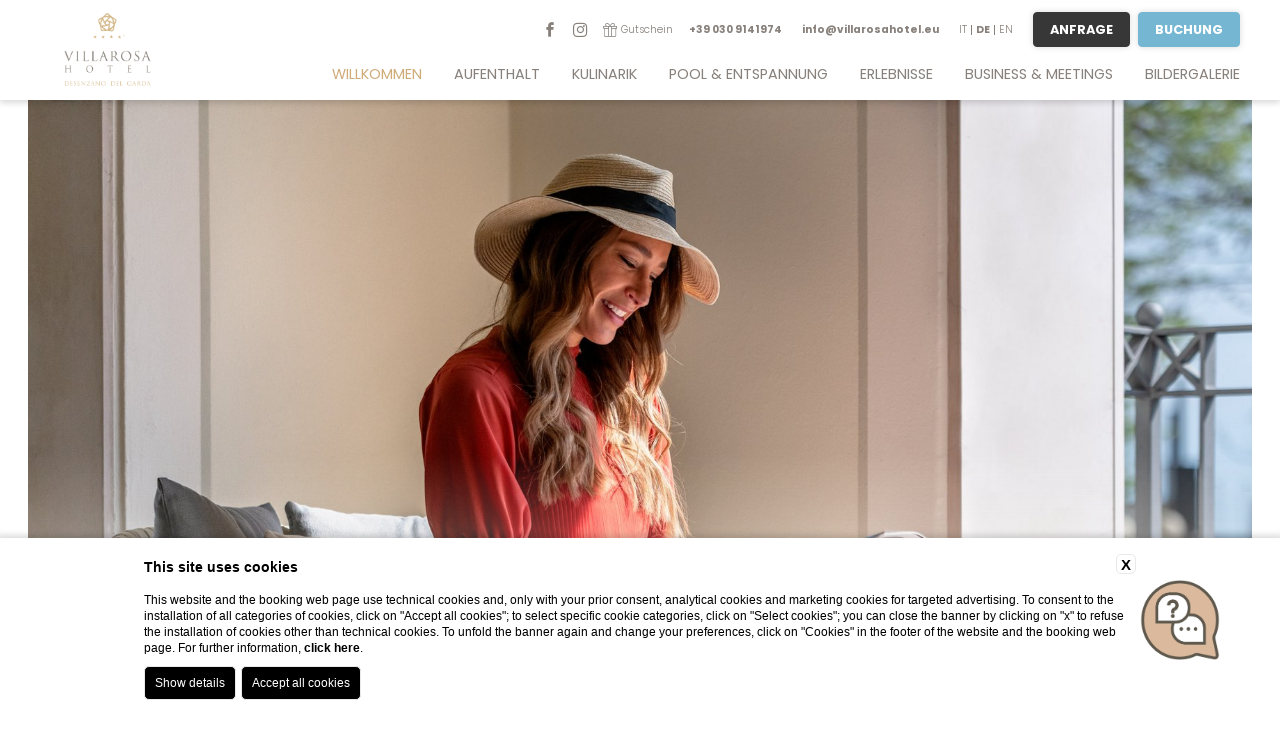

--- FILE ---
content_type: text/html; charset=utf-8
request_url: https://www.villarosadesenzano.com/de/hotel-desenzano-gardasee/newsletter
body_size: 37363
content:
<!DOCTYPE html>
<html lang="de">
<head>
<meta charset="utf-8">

<!-- 
	*** Made with ❤ by Brandnamic GmbH | Leading Hospitality Solutions ***
	            *** Visit us at https://www.brandnamic.com ***

	This website is powered by TYPO3 - inspiring people to share!
	TYPO3 is a free open source Content Management Framework initially created by Kasper Skaarhoj and licensed under GNU/GPL.
	TYPO3 is copyright 1998-2026 of Kasper Skaarhoj. Extensions are copyright of their respective owners.
	Information and contribution at https://typo3.org/
-->


<title>Melden Sie sich für den Newsletter des Hotels Villa Rosa an</title>
<meta name="generator" content="TYPO3 CMS">
<meta name="viewport" content="width=device-width, height=device-height, user-scalable=yes, initial-scale=1.0, minimum-scale=1, maximum-scale=5, viewport-fit=cover">
<meta name="referrer" content="origin">
<meta name="author" content="Villa Rosa Hotel">
<meta name="description" content="Abonnieren Sie den Newsletter des Hotels Villa Rosa!">
<meta name="robots" content="index,follow">
<meta property="og:title" content="Melden Sie sich für den Newsletter des Hotels Villa Rosa an">
<meta property="og:site_name" content="Villa Rosa Hotel">
<meta property="og:url" content="https://www.villarosadesenzano.com/de/hotel-desenzano-gardasee/newsletter">
<meta property="og:description" content="Abonnieren Sie den Newsletter des Hotels Villa Rosa!">
<meta property="og:type" content="website">
<meta property="og:image" content="https://www.villarosadesenzano.com/fileadmin/files/Immagini/Hotel/0104-03_12_villarosa_bd.jpg">
<meta property="og:image:url" content="https://www.villarosadesenzano.com/fileadmin/files/Immagini/Hotel/0104-03_12_villarosa_bd.jpg">
<meta property="og:image:width" content="1280">
<meta property="og:image:height" content="720">
<meta property="og:image:type" content="image/jpeg">
<meta name="twitter:site" content="@brandnamic">
<meta name="twitter:site:id" content="291704177">
<meta name="twitter:creator" content="@brandnamic">
<meta name="twitter:creator:id" content="@brandnamic">
<meta name="twitter:image" content="https://www.villarosadesenzano.com/fileadmin/files/Immagini/Hotel/0104-03_12_villarosa_bd.jpg">
<meta name="twitter:card" content="summary">
<meta name="format-detection" content="telephone=no">
<meta name="publisher" content="Brandnamic GmbH | Leading Hospitality Solutions">
<meta name="bn:confirm-mail-path" content="https://www.villarosadesenzano.com/de/danke/email-bestaetigung">
<meta name="bn:site-root-path" content="https://www.villarosadesenzano.com/de">
<meta property="fb:app_id" content="293365117869602">
<meta property="fb:app_id:property" content="fb:app_id">
<meta property="fb:pages" content="124097514309564">
<meta property="fb:pages:property" content="fb:pages">
<meta property="ia:markup_url" content="https://www.villarosadesenzano.com/de/hotel-desenzano-gardasee/newsletter">
<meta property="ia:markup_url:property" content="ia:markup_url">
<meta property="ia:markup_url_dev" content="https://www.villarosadesenzano.com/de/hotel-desenzano-gardasee/newsletter">
<meta property="ia:markup_url_dev:property" content="ia:markup_url_dev">
<meta property="ia:rules_url" content="https://www.villarosadesenzano.com/de/hotel-desenzano-gardasee/newsletter">
<meta property="ia:rules_url:property" content="ia:rules_url">
<meta property="ia:rules_url_dev" content="https://www.villarosadesenzano.com/de/hotel-desenzano-gardasee/newsletter">
<meta property="ia:rules_url_dev:property" content="ia:rules_url_dev">

<!-- preconnect, preload, ... (remove them if not needed) -->
    <link href="https://cdn.bnamic.com" rel="preconnect" crossorigin>
    <link href="https://admin.ehotelier.it" rel="preconnect" crossorigin>

    <!-- insert generated icon paths here -->
    <link rel="apple-touch-icon" sizes="180x180" href="/site_package_resources/Public/Images/_favicons/apple-touch-icon.png">
    <link rel="icon" type="image/png" sizes="32x32" href="/site_package_resources/Public/Images/_favicons/favicon-32x32.png">
    <link rel="icon" type="image/png" sizes="16x16" href="/site_package_resources/Public/Images/_favicons/favicon-16x16.png">
    <link rel="manifest" href="/site_package_resources/Public/Images/_favicons/site.webmanifest">
    <link rel="mask-icon" href="/site_package_resources/Public/Images/_favicons/safari-pinned-tab.svg" color="#000000">
    <link rel="shortcut icon" href="/site_package_resources/Public/Images/_favicons/favicon.ico">
    <meta name="msapplication-TileColor" content="#000000">
    <meta name="msapplication-config" content="/site_package_resources/Public/Images/_favicons/browserconfig.xml">
    <meta name="theme-color" content="#000000">

    <!-- facebook verification -->
    <meta name="facebook-domain-verification" content="8o6l64s21yl0izvb7536g7xcsaclle" />

    <!-- load external cookiebanner -->
    <script id='cookieScriptInclusion' defer type='text/javascript' src='https://bcm-public.blastness.com/init.js?v=2&l=deu'></script>


 <link href="/fileadmin/_processed_/d/4/csm_0104-03_12_villarosa_bd_6eb05f89a9.jpg" as="image" rel="preload" media="(max-width: 350px)"> 
 <link href="/fileadmin/_processed_/d/4/csm_0104-03_12_villarosa_bd_6eb05f89a9.jpg" as="image" rel="preload" media="(min-width: 351px) and (max-width: 767px)"> 
 <link href="/fileadmin/_processed_/d/4/csm_0104-03_12_villarosa_bd_7d3c974531.jpg" as="image" rel="preload" media="(min-width: 768px) and (max-width: 1024px)"> 
 <link href="/fileadmin/_processed_/d/4/csm_0104-03_12_villarosa_bd_c562d58f0c.jpg" as="image" rel="preload" media="(min-width: 1025px) and (max-width: 1920px)"> 
 <link href="/fileadmin/_processed_/d/4/csm_0104-03_12_villarosa_bd_ee0d4ccb8b.jpg" as="image" rel="preload" media="(min-width: 1921px)"> 

        <link rel="preload" href="/site_package_resources/Public/Icons/Icomoon/fonts/DNA.woff?xlqtcl" as="font" type="font/woff" crossorigin>
        <link href="/site_package_resources/Public/Images/_custom/SIGNET.svg" as="image" rel="preload">

        <!-- chatbot -->
        <script
            type="text/javascript"
            src="https://cdn.arch01.xyz/carrier/launcher.js?wid=uGQsfVZnTP5qKAiIE2T1"
            id="aimageCarrier"
            data-lang="de_de">
        </script>
    
<link rel="canonical" href="https://www.villarosadesenzano.com/de/hotel-desenzano-gardasee/newsletter">

<link rel="alternate" hreflang="it" href="https://www.villarosadesenzano.com/hotel-desenzano-del-garda/newsletter">
<link rel="alternate" hreflang="de" href="https://www.villarosadesenzano.com/de/hotel-desenzano-gardasee/newsletter">
<link rel="alternate" hreflang="en" href="https://www.villarosadesenzano.com/en/welcome/newsletter">
<link rel="alternate" hreflang="x-default" href="https://www.villarosadesenzano.com/en/welcome/newsletter">
<script type="application/ld+json" id="ext-schema-jsonld">{"@context":"https://schema.org/","@graph":[{"@type":"WebPage"},{"@type":"Hotel","address":{"@type":"PostalAddress","postalCode":"25015"},"aggregateRating":{"@type":"AggregateRating","bestRating":"5","ratingCount":"1104","ratingValue":"4.5"},"contactPoint":{"@type":"ContactPoint","availableLanguage":["it","de","en"],"contactType":"reservations","telephone":"+39 030 9141974"},"description":"Abonnieren Sie den Newsletter des Hotels Villa Rosa!","email":"info@villarosahotel.eu","faxNumber":"+39 030 9143782","geo":{"@type":"GeoCoordinates","latitude":"45.47698691093833","longitude":"10.53787383362086"},"image":"https://www.villarosadesenzano.com/fileadmin/files/Immagini/Hotel/0104-03_12_villarosa_bd.jpg","logo":"https://www.villarosadesenzano.com/de/site_package_resources/Public/Images/_custom/LOGO.svg","name":"Villa Rosa Hotel","priceRange":"€€ - €€€","sameAs":["https://www.facebook.com/VillaRosaHotelDesenzano","https://www.instagram.com/villarosadesenzano"],"telephone":"+39 030 9141974","url":"https://www.villarosadesenzano.com/de/hotel-desenzano-gardasee/newsletter"}]}</script>


<style media="screen" data-asset-id="globals/presets">/*! normalize-scss | MIT/GPLv2 License | bit.ly/normalize-scss */html{line-height:1.15;-ms-text-size-adjust:100%;-webkit-text-size-adjust:100%}body{margin:0}article,aside,footer,header,nav,section{display:block}h1{font-size:2em;margin:.67em 0}figcaption,figure{display:block}figure{margin:1em 40px}hr{box-sizing:content-box;height:0;overflow:visible}pre{font-family:monospace,monospace;font-size:1em}a{background-color:transparent;-webkit-text-decoration-skip:objects}abbr[title]{border-bottom:none;text-decoration:underline;-webkit-text-decoration:underline dotted;text-decoration:underline dotted}b,strong{font-weight:inherit;font-weight:bolder}code,kbd,samp{font-family:monospace,monospace;font-size:1em}dfn{font-style:italic}mark{background-color:#ff0;color:#000}small{font-size:80%}sub,sup{font-size:75%;line-height:0;position:relative;vertical-align:baseline}sub{bottom:-.25em}sup{top:-.5em}audio,video{display:inline-block}audio:not([controls]){display:none;height:0}img{border-style:none}svg:not(:root){overflow:hidden}button,input,optgroup,select,textarea{font-family:sans-serif;font-size:100%;line-height:1.15;margin:0}button{overflow:visible}button,select{text-transform:none}[type=reset],[type=submit],button,html [type=button]{-webkit-appearance:button}[type=button]::-moz-focus-inner,[type=reset]::-moz-focus-inner,[type=submit]::-moz-focus-inner,button::-moz-focus-inner{border-style:none;padding:0}[type=button]:-moz-focusring,[type=reset]:-moz-focusring,[type=submit]:-moz-focusring,button:-moz-focusring{outline:1px dotted ButtonText}input{overflow:visible}[type=checkbox],[type=radio]{box-sizing:border-box;padding:0}[type=number]::-webkit-inner-spin-button,[type=number]::-webkit-outer-spin-button{height:auto}[type=search]{-webkit-appearance:textfield;outline-offset:-2px}[type=search]::-webkit-search-cancel-button,[type=search]::-webkit-search-decoration{-webkit-appearance:none}::-webkit-file-upload-button{-webkit-appearance:button;font:inherit}fieldset{padding:.35em .75em .625em}legend{box-sizing:border-box;display:table;max-width:100%;padding:0;color:inherit;white-space:normal}progress{display:inline-block;vertical-align:baseline}textarea{overflow:auto}details{display:block}summary{display:list-item}menu{display:block}canvas{display:inline-block}[hidden],template{display:none}html{color:#222;font-size:16px;line-height:1.4}::selection{background:#b3d4fc;text-shadow:none}hr{display:block;height:1px;border:0;border-top:1px solid #ccc;margin:1em 0;padding:0}audio,canvas,iframe,img,svg,video{vertical-align:middle}fieldset{border:0;margin:0;padding:0}textarea{resize:vertical}*,:after,:before{box-sizing:border-box}:after,:before{position:static}.browserupgrade{margin:.2em 0;background:#ccc;color:#000;padding:.2em 0}:focus{outline:0}main{display:block}body{min-height:100vh;scroll-behavior:smooth;text-rendering:optimizeSpeed}a{text-decoration:none;-webkit-text-decoration-skip:ink;text-decoration-skip-ink:auto}a,a:hover,a:visited{color:inherit}img{display:block}button,input,select,textarea{font:inherit}body{font-weight:400}blockquote,dd,dl,figcaption,figure,h1,h2,h3,h4,h5,h6,ol,p,ul{margin:0;padding:0;font-size:1em;font-weight:inherit}li{display:block}address{font-style:normal}@media only screen and (max-width:1024px){.mobilehidden{display:none!important;visibility:hidden!important}}.hidden{display:none!important;visibility:hidden!important}.visuallyhidden{border:0;clip:rect(0 0 0 0);-webkit-clip-path:inset(50%);clip-path:inset(50%);height:1px;margin:-1px;overflow:hidden;padding:0;position:absolute;width:1px;white-space:nowrap}.visuallyhidden.focusable:active,.visuallyhidden.focusable:focus{clip:auto;-webkit-clip-path:none;clip-path:none;height:auto;margin:0;overflow:visible;position:static;width:auto;white-space:inherit}.invisible{visibility:hidden}.clearfix:after,.clearfix:before{content:" ";display:table}.clearfix:after{clear:both}@media print{*,:after,:before{background:transparent!important;color:#000!important;box-shadow:none!important;text-shadow:none!important}a,a:visited{text-decoration:underline}a[href]:after{content:" (" attr(href) ")"}abbr[title]:after{content:" (" attr(title) ")"}a[href^="#"]:after,a[href^="javascript:"]:after{content:""}pre{white-space:pre-wrap!important}blockquote,pre{border:1px solid #999;page-break-inside:avoid}thead{display:table-header-group}img,tr{page-break-inside:avoid}h2,h3,p{orphans:3;widows:3}h2,h3{page-break-after:avoid}}.T3-rte-align--left{text-align:left!important}.T3-rte-align--center{text-align:center!important}.T3-rte-align--right{text-align:right!important}.T3-rte-align--justify{text-align:justify!important}.tns-item,.tns-item>*{font-size:1em}
</style>
<style media="screen">/* playfair-display-regular - latin */
@font-face {
  font-family: 'Playfair Display';
  font-style: normal;
  font-weight: 400;
  src: url('/site_package_resources/Public/Fonts/fonts/playfair-display-v22-latin-regular.eot'); /* IE9 Compat Modes */
  src: local(''),
       url('/site_package_resources/Public/Fonts/fonts/playfair-display-v22-latin-regular.eot?#iefix') format('embedded-opentype'), /* IE6-IE8 */
       url('/site_package_resources/Public/Fonts/fonts/playfair-display-v22-latin-regular.woff2') format('woff2'), /* Super Modern Browsers */
       url('/site_package_resources/Public/Fonts/fonts/playfair-display-v22-latin-regular.woff') format('woff'), /* Modern Browsers */
       url('/site_package_resources/Public/Fonts/fonts/playfair-display-v22-latin-regular.ttf') format('truetype'), /* Safari, Android, iOS */
       url('/site_package_resources/Public/Fonts/fonts/playfair-display-v22-latin-regular.svg#PlayfairDisplay') format('svg'); /* Legacy iOS */
}

/* poppins-300 - latin */
@font-face {
  font-family: 'Poppins';
  font-style: normal;
  font-weight: 300;
  src: url('/site_package_resources/Public/Fonts/fonts/poppins-v15-latin-300.eot'); /* IE9 Compat Modes */
  src: local(''),
       url('/site_package_resources/Public/Fonts/fonts/poppins-v15-latin-300.eot?#iefix') format('embedded-opentype'), /* IE6-IE8 */
       url('/site_package_resources/Public/Fonts/fonts/poppins-v15-latin-300.woff2') format('woff2'), /* Super Modern Browsers */
       url('/site_package_resources/Public/Fonts/fonts/poppins-v15-latin-300.woff') format('woff'), /* Modern Browsers */
       url('/site_package_resources/Public/Fonts/fonts/poppins-v15-latin-300.ttf') format('truetype'), /* Safari, Android, iOS */
       url('/site_package_resources/Public/Fonts/fonts/poppins-v15-latin-300.svg#Poppins') format('svg'); /* Legacy iOS */
}

/* poppins-regular - latin */
@font-face {
  font-family: 'Poppins';
  font-style: normal;
  font-weight: 400;
  src: url('/site_package_resources/Public/Fonts/fonts/poppins-v15-latin-regular.eot'); /* IE9 Compat Modes */
  src: local(''),
       url('/site_package_resources/Public/Fonts/fonts/poppins-v15-latin-regular.eot?#iefix') format('embedded-opentype'), /* IE6-IE8 */
       url('/site_package_resources/Public/Fonts/fonts/poppins-v15-latin-regular.woff2') format('woff2'), /* Super Modern Browsers */
       url('/site_package_resources/Public/Fonts/fonts/poppins-v15-latin-regular.woff') format('woff'), /* Modern Browsers */
       url('/site_package_resources/Public/Fonts/fonts/poppins-v15-latin-regular.ttf') format('truetype'), /* Safari, Android, iOS */
       url('/site_package_resources/Public/Fonts/fonts/poppins-v15-latin-regular.svg#Poppins') format('svg'); /* Legacy iOS */
}

/* poppins-700 - latin */
@font-face {
  font-family: 'Poppins';
  font-style: normal;
  font-weight: 700;
  src: url('/site_package_resources/Public/Fonts/fonts/poppins-v15-latin-700.eot'); /* IE9 Compat Modes */
  src: local(''),
       url('/site_package_resources/Public/Fonts/fonts/poppins-v15-latin-700.eot?#iefix') format('embedded-opentype'), /* IE6-IE8 */
       url('/site_package_resources/Public/Fonts/fonts/poppins-v15-latin-700.woff2') format('woff2'), /* Super Modern Browsers */
       url('/site_package_resources/Public/Fonts/fonts/poppins-v15-latin-700.woff') format('woff'), /* Modern Browsers */
       url('/site_package_resources/Public/Fonts/fonts/poppins-v15-latin-700.ttf') format('truetype'), /* Safari, Android, iOS */
       url('/site_package_resources/Public/Fonts/fonts/poppins-v15-latin-700.svg#Poppins') format('svg'); /* Legacy iOS */
}


/* comfortaa-500 - latin */
@font-face {
  font-family: 'Comfortaa';
  font-style: normal;
  font-weight: 500;
  src: url('/site_package_resources/Public/Fonts/fonts/comfortaa-v30-latin-500.eot'); /* IE9 Compat Modes */
  src: local(''),
       url('/site_package_resources/Public/Fonts/fonts/comfortaa-v30-latin-500.eot?#iefix') format('embedded-opentype'), /* IE6-IE8 */
       url('/site_package_resources/Public/Fonts/fonts/comfortaa-v30-latin-500.woff2') format('woff2'), /* Super Modern Browsers */
       url('/site_package_resources/Public/Fonts/fonts/comfortaa-v30-latin-500.woff') format('woff'), /* Modern Browsers */
       url('/site_package_resources/Public/Fonts/fonts/comfortaa-v30-latin-500.ttf') format('truetype'), /* Safari, Android, iOS */
       url('/site_package_resources/Public/Fonts/fonts/comfortaa-v30-latin-500.svg#Comfortaa') format('svg'); /* Legacy iOS */
}

/* comfortaa-regular - latin */
@font-face {
  font-family: 'Comfortaa';
  font-style: normal;
  font-weight: 400;
  src: url('/site_package_resources/Public/Fonts/fonts/comfortaa-v30-latin-regular.eot'); /* IE9 Compat Modes */
  src: local(''),
       url('/site_package_resources/Public/Fonts/fonts/comfortaa-v30-latin-regular.eot?#iefix') format('embedded-opentype'), /* IE6-IE8 */
       url('/site_package_resources/Public/Fonts/fonts/comfortaa-v30-latin-regular.woff2') format('woff2'), /* Super Modern Browsers */
       url('/site_package_resources/Public/Fonts/fonts/comfortaa-v30-latin-regular.woff') format('woff'), /* Modern Browsers */
       url('/site_package_resources/Public/Fonts/fonts/comfortaa-v30-latin-regular.ttf') format('truetype'), /* Safari, Android, iOS */
       url('/site_package_resources/Public/Fonts/fonts/comfortaa-v30-latin-regular.svg#Comfortaa') format('svg'); /* Legacy iOS */
}

/* comfortaa-700 - latin */
@font-face {
  font-family: 'Comfortaa';
  font-style: normal;
  font-weight: 700;
  src: url('/site_package_resources/Public/Fonts/fonts/comfortaa-v30-latin-700.eot'); /* IE9 Compat Modes */
  src: local(''),
       url('/site_package_resources/Public/Fonts/fonts/comfortaa-v30-latin-700.eot?#iefix') format('embedded-opentype'), /* IE6-IE8 */
       url('/site_package_resources/Public/Fonts/fonts/comfortaa-v30-latin-700.woff2') format('woff2'), /* Super Modern Browsers */
       url('/site_package_resources/Public/Fonts/fonts/comfortaa-v30-latin-700.woff') format('woff'), /* Modern Browsers */
       url('/site_package_resources/Public/Fonts/fonts/comfortaa-v30-latin-700.ttf') format('truetype'), /* Safari, Android, iOS */
       url('/site_package_resources/Public/Fonts/fonts/comfortaa-v30-latin-700.svg#Comfortaa') format('svg'); /* Legacy iOS */
}


</style>
<style media="screen">@font-face {
  font-family: 'DNA';
  src:
    url('/site_package_resources/Public/Icons/Icomoon/fonts/DNA.ttf?xlqtcl') format('truetype'),
    url('/site_package_resources/Public/Icons/Icomoon/fonts/DNA.woff?xlqtcl') format('woff'),
    url('/site_package_resources/Public/Icons/Icomoon/fonts/DNA.svg?xlqtcl#DNA') format('svg');
  font-weight: normal;
  font-style: normal;
  font-display: block;
}

[class^="DNA-icon--"], [class*=" DNA-icon--"] {
  /* use !important to prevent issues with browser extensions that change fonts */
  font-family: 'DNA' !important;
  speak: never;
  font-style: normal;
  font-weight: normal;
  font-variant: normal;
  text-transform: none;
  line-height: 1;

  /* Better Font Rendering =========== */
  -webkit-font-smoothing: antialiased;
  -moz-osx-font-smoothing: grayscale;
}

.DNA-icon--qlink-360:before {
  content: "\e91c";
}
.DNA-icon--qlink-booking:before {
  content: "\e91d";
}
.DNA-icon--qlink-calendar:before {
  content: "\e91e";
}
.DNA-icon--qlink-contact:before {
  content: "\e91f";
}
.DNA-icon--qlink-download:before {
  content: "\e920";
}
.DNA-icon--qlink-foto:before {
  content: "\e921";
}
.DNA-icon--qlink-gallery:before {
  content: "\e922";
}
.DNA-icon--qlink-general:before {
  content: "\e923";
}
.DNA-icon--qlink-highlight:before {
  content: "\e924";
}
.DNA-icon--qlink-info:before {
  content: "\e925";
}
.DNA-icon--qlink-kitchen:before {
  content: "\e926";
}
.DNA-icon--qlink-location:before {
  content: "\e934";
}
.DNA-icon--qlink-map:before {
  content: "\e935";
}
.DNA-icon--qlink-news:before {
  content: "\e936";
}
.DNA-icon--qlink-newsletter:before {
  content: "\e95c";
}
.DNA-icon--qlink-prices:before {
  content: "\e95d";
}
.DNA-icon--qlink-request:before {
  content: "\e95e";
}
.DNA-icon--qlink-rooms:before {
  content: "\e95f";
}
.DNA-icon--qlink-summer:before {
  content: "\e960";
}
.DNA-icon--qlink-topoffer:before {
  content: "\e961";
}
.DNA-icon--qlink-video:before {
  content: "\e962";
}
.DNA-icon--qlink-voucher:before {
  content: "\e963";
}
.DNA-icon--qlink-weather:before {
  content: "\e964";
}
.DNA-icon--qlink-webcam:before {
  content: "\e965";
}
.DNA-icon--qlink-winter:before {
  content: "\e966";
}
.DNA-icon--fact-beach:before {
  content: "\e927";
}
.DNA-icon--fact-bed:before {
  content: "\e928";
}
.DNA-icon--fact-bike:before {
  content: "\e929";
}
.DNA-icon--fact-bike-nature:before {
  content: "\e92a";
}
.DNA-icon--fact-calendar:before {
  content: "\e92b";
}
.DNA-icon--fact-carriage:before {
  content: "\e92c";
}
.DNA-icon--fact-castle:before {
  content: "\e92d";
}
.DNA-icon--fact-christmas:before {
  content: "\e92e";
}
.DNA-icon--fact-culinaric:before {
  content: "\e92f";
}
.DNA-icon--fact-dog:before {
  content: "\e930";
}
.DNA-icon--fact-fish:before {
  content: "\e931";
}
.DNA-icon--fact-fishing:before {
  content: "\e932";
}
.DNA-icon--fact-fittness:before {
  content: "\e933";
}
.DNA-icon--fact-flower:before {
  content: "\e937";
}
.DNA-icon--fact-garden:before {
  content: "\e938";
}
.DNA-icon--fact-golf:before {
  content: "\e939";
}
.DNA-icon--fact-golf-2:before {
  content: "\e93a";
}
.DNA-icon--fact-golf-3:before {
  content: "\e93b";
}
.DNA-icon--fact-heart:before {
  content: "\e93c";
}
.DNA-icon--fact-hike:before {
  content: "\e93d";
}
.DNA-icon--fact-hiking:before {
  content: "\e93e";
}
.DNA-icon--fact-hiking-2:before {
  content: "\e93f";
}
.DNA-icon--fact-horseshoe:before {
  content: "\e940";
}
.DNA-icon--fact-iceskating:before {
  content: "\e941";
}
.DNA-icon--fact-info:before {
  content: "\e942";
}
.DNA-icon--fact-lift:before {
  content: "\e943";
}
.DNA-icon--fact-menu:before {
  content: "\e944";
}
.DNA-icon--fact-mountain:before {
  content: "\e945";
}
.DNA-icon--fact-mountain-2:before {
  content: "\e946";
}
.DNA-icon--fact-nature:before {
  content: "\e947";
}
.DNA-icon--fact-playground:before {
  content: "\e948";
}
.DNA-icon--fact-pool:before {
  content: "\e949";
}
.DNA-icon--fact-puzzle:before {
  content: "\e94a";
}
.DNA-icon--fact-sauna:before {
  content: "\e94b";
}
.DNA-icon--fact-signpost:before {
  content: "\e94c";
}
.DNA-icon--fact-ski:before {
  content: "\e94d";
}
.DNA-icon--fact-ski-cross:before {
  content: "\e94e";
}
.DNA-icon--fact-skislope:before {
  content: "\e94f";
}
.DNA-icon--fact-snow:before {
  content: "\e950";
}
.DNA-icon--fact-snowboard:before {
  content: "\e951";
}
.DNA-icon--fact-snowman:before {
  content: "\e952";
}
.DNA-icon--fact-star:before {
  content: "\e953";
}
.DNA-icon--fact-sun:before {
  content: "\e954";
}
.DNA-icon--fact-swim:before {
  content: "\e955";
}
.DNA-icon--fact-team:before {
  content: "\e956";
}
.DNA-icon--fact-team1:before {
  content: "\e957";
}
.DNA-icon--fact-tennis:before {
  content: "\e958";
}
.DNA-icon--fact-volley:before {
  content: "\e959";
}
.DNA-icon--fact-wellness:before {
  content: "\e95a";
}
.DNA-icon--fact-winterhouse:before {
  content: "\e95b";
}
.DNA-icon--instagram-1:before {
  content: "\e967";
}
.DNA-icon--facebook-1:before {
  content: "\e968";
}
.DNA-icon--instagram:before {
  content: "\e917";
}
.DNA-icon--youtube:before {
  content: "\e91a";
}
.DNA-icon--facebook:before {
  content: "\e91b";
}
.DNA-icon--video:before {
  content: "\e918";
}
.DNA-icon--foto:before {
  content: "\e919";
}
.DNA-icon--arrow-down:before {
  content: "\e913";
}
.DNA-icon--arrow-up:before {
  content: "\e914";
}
.DNA-icon--arrow-down-2:before {
  content: "\e915";
}
.DNA-icon--arrow-up-2:before {
  content: "\e916";
}
.DNA-icon--powered-by:before {
  content: "\e912";
}
.DNA-icon--360:before {
  content: "\e900";
}
.DNA-icon--arrow-left:before {
  content: "\e901";
}
.DNA-icon--arrow-left-2:before {
  content: "\e902";
}
.DNA-icon--arrow-right:before {
  content: "\e903";
}
.DNA-icon--arrow-right-2:before {
  content: "\e904";
}
.DNA-icon--close:before {
  content: "\e905";
}
.DNA-icon--download:before {
  content: "\e906";
}
.DNA-icon--heart:before {
  content: "\e907";
}
.DNA-icon--mail:before {
  content: "\e908";
}
.DNA-icon--more:before {
  content: "\e909";
}
.DNA-icon--person:before {
  content: "\e90a";
}
.DNA-icon--phone:before {
  content: "\e90b";
}
.DNA-icon--plus:before {
  content: "\e90c";
}
.DNA-icon--room:before {
  content: "\e90d";
}
.DNA-icon--search:before {
  content: "\e90e";
}
.DNA-icon--skizze:before {
  content: "\e90f";
}
.DNA-icon--voucher:before {
  content: "\e910";
}
.DNA-icon--whatsapp:before {
  content: "\e911";
}
</style>
<style media="screen" data-asset-id="globals/vendors">.tns-outer{padding:0 !important}.tns-outer [hidden]{display:none !important}.tns-outer [aria-controls],.tns-outer [data-action]{cursor:pointer}.tns-slider{-webkit-transition:all 0s;-moz-transition:all 0s;transition:all 0s}.tns-slider>.tns-item{-webkit-box-sizing:border-box;-moz-box-sizing:border-box;box-sizing:border-box}.tns-horizontal.tns-subpixel{white-space:nowrap}.tns-horizontal.tns-subpixel>.tns-item{display:inline-block;vertical-align:top;white-space:normal}.tns-horizontal.tns-no-subpixel:after{content:'';display:table;clear:both}.tns-horizontal.tns-no-subpixel>.tns-item{float:left}.tns-horizontal.tns-carousel.tns-no-subpixel>.tns-item{margin-right:-100%}.tns-no-calc{position:relative;left:0}.tns-gallery{position:relative;left:0;min-height:1px}.tns-gallery>.tns-item{position:absolute;left:-100%;-webkit-transition:transform 0s, opacity 0s;-moz-transition:transform 0s, opacity 0s;transition:transform 0s, opacity 0s}.tns-gallery>.tns-slide-active{position:relative;left:auto !important}.tns-gallery>.tns-moving{-webkit-transition:all 0.25s;-moz-transition:all 0.25s;transition:all 0.25s}.tns-autowidth{display:inline-block}.tns-lazy-img{-webkit-transition:opacity 0.6s;-moz-transition:opacity 0.6s;transition:opacity 0.6s;opacity:0.6}.tns-lazy-img.tns-complete{opacity:1}.tns-ah{-webkit-transition:height 0s;-moz-transition:height 0s;transition:height 0s}.tns-ovh{overflow:hidden}.tns-visually-hidden{position:absolute;left:-10000em}.tns-transparent{opacity:0;visibility:hidden}.tns-fadeIn{opacity:1;filter:alpha(opacity=100);z-index:0}.tns-normal,.tns-fadeOut{opacity:0;filter:alpha(opacity=0);z-index:-1}.tns-vpfix{white-space:nowrap}.tns-vpfix>div,.tns-vpfix>li{display:inline-block}.tns-t-subp2{margin:0 auto;width:310px;position:relative;height:10px;overflow:hidden}.tns-t-ct{width:2333.3333333%;width:-webkit-calc(100% * 70 / 3);width:-moz-calc(100% * 70 / 3);width:calc(100% * 70 / 3);position:absolute;right:0}.tns-t-ct:after{content:'';display:table;clear:both}.tns-t-ct>div{width:1.4285714%;width:-webkit-calc(100% / 70);width:-moz-calc(100% / 70);width:calc(100% / 70);height:10px;float:left}

@font-face{font-family:lg;src:url(/site_package_resources/Public/Icons/Lightgallery/lg.ttf?22t19m) format("truetype"),url(/site_package_resources/Public/Icons/Lightgallery/lg.woff?22t19m) format("woff"),url(/site_package_resources/Public/Icons/Lightgallery/lg.svg?22t19m#lg) format("svg");font-weight:400;font-style:normal;font-display:block}.lg-icon{font-family:lg!important;speak:never;font-style:normal;font-weight:400;font-variant:normal;text-transform:none;line-height:1;-webkit-font-smoothing:antialiased;-moz-osx-font-smoothing:grayscale}.lg-actions .lg-next,.lg-actions .lg-prev{background-color:rgba(0,0,0,.45);border-radius:2px;color:#999;cursor:pointer;display:block;font-size:22px;margin-top:-10px;padding:8px 10px 9px;position:absolute;top:50%;z-index:1080;outline:none;border:none;background-color:transparent}.lg-actions .lg-next.disabled,.lg-actions .lg-prev.disabled{pointer-events:none;opacity:.5}.lg-actions .lg-next:hover,.lg-actions .lg-prev:hover{color:#fff}.lg-actions .lg-next{right:20px}.lg-actions .lg-next:before{content:""}.lg-actions .lg-prev{left:20px}.lg-actions .lg-prev:after{content:""}@keyframes lg-right-end{0%{left:0}50%{left:-30px}to{left:0}}@keyframes lg-left-end{0%{left:0}50%{left:30px}to{left:0}}.lg-outer.lg-right-end .lg-object{animation:lg-right-end .3s;position:relative}.lg-outer.lg-left-end .lg-object{animation:lg-left-end .3s;position:relative}.lg-toolbar{z-index:1082;left:0;position:absolute;top:0;width:100%;background-color:rgba(0,0,0,.45)}.lg-toolbar .lg-icon{color:#999;cursor:pointer;float:right;font-size:24px;height:47px;line-height:27px;padding:10px 0;text-align:center;width:50px;text-decoration:none!important;outline:medium none;background:none;border:none;box-shadow:none;transition:color .2s linear}.lg-toolbar .lg-icon:hover{color:#fff}.lg-toolbar .lg-close:after{content:""}.lg-toolbar .lg-download:after{content:""}.lg-sub-html{background-color:rgba(0,0,0,.45);bottom:0;color:#eee;font-size:16px;left:0;padding:10px 40px;position:fixed;right:0;text-align:center;z-index:1080}.lg-sub-html h4{margin:0;font-size:13px;font-weight:700}.lg-sub-html p{font-size:12px;margin:5px 0 0}#lg-counter{color:#999;display:inline-block;font-size:16px;padding-left:20px;padding-top:12px;vertical-align:middle}.lg-next,.lg-prev,.lg-toolbar{opacity:1;transition:transform .35s cubic-bezier(0,0,.25,1) 0s,opacity .35s cubic-bezier(0,0,.25,1) 0s,color .2s linear}.lg-hide-items .lg-prev{opacity:0;transform:translate3d(-10px,0,0)}.lg-hide-items .lg-next{opacity:0;transform:translate3d(10px,0,0)}.lg-hide-items .lg-toolbar{opacity:0;transform:translate3d(0,-10px,0)}body:not(.lg-from-hash) .lg-outer.lg-start-zoom .lg-object{transform:scale3d(.5,.5,.5);opacity:0;transition:transform .25s cubic-bezier(0,0,.25,1) 0s,opacity .25s cubic-bezier(0,0,.25,1)!important;transform-origin:50% 50%}body:not(.lg-from-hash) .lg-outer.lg-start-zoom .lg-item.lg-complete .lg-object{transform:scaleX(1);opacity:1}.lg-outer .lg-thumb-outer{background-color:#0d0a0a;bottom:0;position:absolute;width:100%;z-index:1080;max-height:350px;transform:translate3d(0,100%,0);transition:transform .25s cubic-bezier(0,0,.25,1) 0s}.lg-outer .lg-thumb-outer.lg-grab .lg-thumb-item{cursor:-o-grab;cursor:-ms-grab;cursor:grab}.lg-outer .lg-thumb-outer.lg-grabbing .lg-thumb-item{cursor:move;cursor:-o-grabbing;cursor:-ms-grabbing;cursor:grabbing}.lg-outer .lg-thumb-outer.lg-dragging .lg-thumb{transition-duration:0s!important}.lg-outer.lg-thumb-open .lg-thumb-outer{transform:translateZ(0)}.lg-outer .lg-thumb{padding:10px 0;height:100%;margin-bottom:-5px}.lg-outer .lg-thumb-item{border-radius:5px;cursor:pointer;float:left;overflow:hidden;height:100%;border:2px solid #fff;border-radius:4px;margin-bottom:5px}@media(min-width:1025px){.lg-outer .lg-thumb-item{transition:border-color .25s ease}}.lg-outer .lg-thumb-item.active,.lg-outer .lg-thumb-item:hover{border-color:#a90707}.lg-outer .lg-thumb-item img{width:100%;height:100%;-o-object-fit:cover;object-fit:cover}.lg-outer.lg-has-thumb .lg-item{padding-bottom:120px}.lg-outer.lg-can-toggle .lg-item{padding-bottom:0}.lg-outer.lg-pull-caption-up .lg-sub-html{transition:bottom .25s ease}.lg-outer.lg-pull-caption-up.lg-thumb-open .lg-sub-html{bottom:100px}.lg-outer .lg-toggle-thumb{background-color:#0d0a0a;border-radius:2px 2px 0 0;color:#999;cursor:pointer;font-size:24px;height:39px;line-height:27px;padding:5px 0;position:absolute;right:20px;text-align:center;top:-39px;width:50px;outline:medium none;border:none}.lg-outer .lg-toggle-thumb:after{content:""}.lg-outer .lg-toggle-thumb:hover{color:#fff}.lg-outer .lg-video-cont{display:inline-block;vertical-align:middle;max-width:1140px;max-height:100%;width:100%;padding:0 5px}.lg-outer .lg-video{width:100%;height:0;padding-bottom:56.25%;overflow:hidden;position:relative}.lg-outer .lg-video .lg-object{display:inline-block;position:absolute;top:0;left:0;width:100%!important;height:100%!important}.lg-outer .lg-video .lg-video-play{width:84px;height:59px;position:absolute;left:50%;top:50%;margin-left:-42px;margin-top:-30px;z-index:1080;cursor:pointer}.lg-outer .lg-has-vimeo .lg-video-play{background:url(/site_package_resources/Public/Images/lightgallery/vimeo-play.png) no-repeat scroll 0 0 transparent}.lg-outer .lg-has-vimeo:hover .lg-video-play{background:url(/site_package_resources/Public/Images/lightgallery/vimeo-play.png) no-repeat scroll 0 -58px transparent}.lg-outer .lg-has-html5 .lg-video-play{background:transparent url(/site_package_resources/Public/Images/lightgallery/video-play.png) no-repeat scroll 0 0;height:64px;margin-left:-32px;margin-top:-32px;width:64px;opacity:.8}.lg-outer .lg-has-html5:hover .lg-video-play{opacity:1}.lg-outer .lg-has-youtube .lg-video-play{background:url(/site_package_resources/Public/Images/lightgallery/youtube-play.png) no-repeat scroll 0 0 transparent}.lg-outer .lg-has-youtube:hover .lg-video-play{background:url(/site_package_resources/Public/Images/lightgallery/youtube-play.png) no-repeat scroll 0 -60px transparent}.lg-outer .lg-video-object{width:100%!important;height:100%!important;position:absolute;top:0;left:0}.lg-outer .lg-has-video .lg-video-object{visibility:hidden}.lg-outer .lg-has-video.lg-video-playing .lg-object,.lg-outer .lg-has-video.lg-video-playing .lg-video-play{display:none}.lg-outer .lg-has-video.lg-video-playing .lg-video-object{visibility:visible}.lg-progress-bar{background-color:#333;height:5px;left:0;position:absolute;top:0;width:100%;z-index:1083;opacity:0;transition:opacity .08s ease 0s}.lg-progress-bar .lg-progress{background-color:#a90707;height:5px;width:0}.lg-progress-bar.lg-start .lg-progress{width:100%}.lg-show-autoplay .lg-progress-bar{opacity:1}.lg-autoplay-button:after{content:""}.lg-show-autoplay .lg-autoplay-button:after{content:""}.lg-outer.lg-css3.lg-zoom-dragging .lg-item.lg-complete.lg-zoomable .lg-image,.lg-outer.lg-css3.lg-zoom-dragging .lg-item.lg-complete.lg-zoomable .lg-img-wrap{transition-duration:0s}.lg-outer.lg-use-transition-for-zoom .lg-item.lg-complete.lg-zoomable .lg-img-wrap{transition:transform .3s cubic-bezier(0,0,.25,1) 0s}.lg-outer.lg-use-left-for-zoom .lg-item.lg-complete.lg-zoomable .lg-img-wrap{transition:left .3s cubic-bezier(0,0,.25,1) 0s,top .3s cubic-bezier(0,0,.25,1) 0s}.lg-outer .lg-item.lg-complete.lg-zoomable .lg-img-wrap{transform:translateZ(0);-webkit-backface-visibility:hidden;backface-visibility:hidden}.lg-outer .lg-item.lg-complete.lg-zoomable .lg-image{transform:scaleX(1);transition:transform .3s cubic-bezier(0,0,.25,1) 0s,opacity .15s!important;transform-origin:0 0;-webkit-backface-visibility:hidden;backface-visibility:hidden}#lg-zoom-in:after{content:""}#lg-actual-size{font-size:20px}#lg-actual-size:after{content:""}#lg-zoom-out{opacity:.5;pointer-events:none}#lg-zoom-out:after{content:""}.lg-zoomed #lg-zoom-out{opacity:1;pointer-events:auto}.lg-outer .lg-pager-outer{bottom:60px;left:0;position:absolute;right:0;text-align:center;z-index:1080;height:10px}.lg-outer .lg-pager-outer.lg-pager-hover .lg-pager-cont{overflow:visible}.lg-outer .lg-pager-cont{cursor:pointer;display:inline-block;overflow:hidden;position:relative;vertical-align:top;margin:0 5px}.lg-outer .lg-pager-cont:hover .lg-pager-thumb-cont{opacity:1;transform:translateZ(0)}.lg-outer .lg-pager-cont.lg-pager-active .lg-pager{box-shadow:inset 0 0 0 2px #fff}.lg-outer .lg-pager-thumb-cont{background-color:#fff;color:#fff;bottom:100%;height:83px;left:0;margin-bottom:20px;margin-left:-60px;opacity:0;padding:5px;position:absolute;width:120px;border-radius:3px;transition:opacity .15s ease 0s,transform .15s ease 0s;transform:translate3d(0,5px,0)}.lg-outer .lg-pager-thumb-cont img{width:100%;height:100%}.lg-outer .lg-pager{background-color:hsla(0,0%,100%,.5);border-radius:50%;box-shadow:inset 0 0 0 8px hsla(0,0%,100%,.7);display:block;height:12px;transition:box-shadow .3s ease 0s;width:12px}.lg-outer .lg-pager:focus,.lg-outer .lg-pager:hover{box-shadow:inset 0 0 0 8px #fff}.lg-outer .lg-caret{border-left:10px solid transparent;border-right:10px solid transparent;border-top:10px dashed;bottom:-10px;display:inline-block;height:0;left:50%;margin-left:-5px;position:absolute;vertical-align:middle;width:0}.lg-fullscreen:after{content:""}.lg-fullscreen-on .lg-fullscreen:after{content:""}.lg-outer #lg-dropdown-overlay{background-color:rgba(0,0,0,.25);bottom:0;cursor:default;left:0;position:fixed;right:0;top:0;z-index:1081;opacity:0;visibility:hidden;transition:visibility 0s linear .18s,opacity .18s linear 0s}.lg-outer.lg-dropdown-active #lg-dropdown-overlay,.lg-outer.lg-dropdown-active .lg-dropdown{transition-delay:0s;transform:translateZ(0);opacity:1;visibility:visible}.lg-outer.lg-dropdown-active #lg-share{color:#fff}.lg-outer .lg-dropdown{background-color:#fff;border-radius:2px;font-size:14px;list-style-type:none;margin:0;padding:10px 0;position:absolute;right:0;text-align:left;top:50px;opacity:0;visibility:hidden;transform:translate3d(0,5px,0);transition:transform .18s linear 0s,visibility 0s linear .5s,opacity .18s linear 0s}.lg-outer .lg-dropdown:after{content:"";display:block;height:0;width:0;position:absolute;border:8px solid transparent;border-bottom-color:#fff;right:16px;top:-16px}.lg-outer .lg-dropdown>li:last-child{margin-bottom:0}.lg-outer .lg-dropdown>li:hover .lg-icon,.lg-outer .lg-dropdown>li:hover a{color:#333}.lg-outer .lg-dropdown a{color:#333;display:block;white-space:pre;padding:4px 12px;font-family:Open Sans,Helvetica Neue,Helvetica,Arial,sans-serif;font-size:12px}.lg-outer .lg-dropdown a:hover{background-color:rgba(0,0,0,.07)}.lg-outer .lg-dropdown .lg-dropdown-text{display:inline-block;line-height:1;margin-top:-3px;vertical-align:middle}.lg-outer .lg-dropdown .lg-icon{color:#333;display:inline-block;float:none;font-size:20px;height:auto;line-height:1;margin-right:8px;padding:0;vertical-align:middle;width:auto}.lg-outer #lg-share{position:relative}.lg-outer #lg-share:after{content:""}.lg-outer #lg-share-facebook .lg-icon{color:#3b5998}.lg-outer #lg-share-facebook .lg-icon:after{content:""}.lg-outer #lg-share-twitter .lg-icon{color:#00aced}.lg-outer #lg-share-twitter .lg-icon:after{content:""}.lg-outer #lg-share-googleplus .lg-icon{color:#dd4b39}.lg-outer #lg-share-googleplus .lg-icon:after{content:""}.lg-outer #lg-share-pinterest .lg-icon{color:#cb2027}.lg-outer #lg-share-pinterest .lg-icon:after{content:""}.lg-outer .lg-img-rotate{position:absolute;padding:0 5px;left:0;right:0;top:0;bottom:0;transition:transform .3s cubic-bezier(.32,0,.67,0) 0s}.lg-rotate-left:after{content:""}.lg-rotate-right:after{content:""}.lg-icon.lg-flip-hor,.lg-icon.lg-flip-ver{font-size:26px}.lg-flip-hor:after{content:""}.lg-flip-ver:after{content:""}.lg-group{*zoom:1}.lg-group:after,.lg-group:before{display:table;content:"";line-height:0}.lg-group:after{clear:both}.lg-outer{width:100%;height:100%;position:fixed;top:0;left:0;z-index:1050;opacity:0;outline:none;transition:opacity .15s ease 0s}.lg-outer *{box-sizing:border-box}.lg-outer.lg-visible{opacity:1}.lg-outer.lg-css3 .lg-item.lg-current,.lg-outer.lg-css3 .lg-item.lg-next-slide,.lg-outer.lg-css3 .lg-item.lg-prev-slide{transition-duration:inherit!important;transition-timing-function:inherit!important}.lg-outer.lg-css3.lg-dragging .lg-item.lg-current,.lg-outer.lg-css3.lg-dragging .lg-item.lg-next-slide,.lg-outer.lg-css3.lg-dragging .lg-item.lg-prev-slide{transition-duration:0s!important;opacity:1}.lg-outer.lg-grab img.lg-object{cursor:-o-grab;cursor:-ms-grab;cursor:grab}.lg-outer.lg-grabbing img.lg-object{cursor:move;cursor:-o-grabbing;cursor:-ms-grabbing;cursor:grabbing}.lg-outer .lg{height:100%;width:100%;position:relative;overflow:hidden;margin-left:auto;margin-right:auto;max-width:100%;max-height:100%}.lg-outer .lg-inner{width:100%;height:100%;position:absolute;left:0;top:0;white-space:nowrap}.lg-outer .lg-item{background:url(/site_package_resources/Public/Images/lightgallery/loading.gif) no-repeat scroll 50% transparent;display:none!important}.lg-outer.lg-css3 .lg-current,.lg-outer.lg-css3 .lg-next-slide,.lg-outer.lg-css3 .lg-prev-slide,.lg-outer.lg-css .lg-current{display:inline-block!important}.lg-outer .lg-img-wrap,.lg-outer .lg-item{display:inline-block;text-align:center;position:absolute;width:100%;height:100%}.lg-outer .lg-img-wrap:before,.lg-outer .lg-item:before{content:"";display:inline-block;height:50%;width:1px;margin-right:-1px}.lg-outer .lg-img-wrap{position:absolute;padding:0 5px;left:0;right:0;top:0;bottom:0}.lg-outer .lg-item.lg-complete{background-image:none}.lg-outer .lg-item.lg-current{z-index:1060}.lg-outer .lg-image{display:inline-block;vertical-align:middle;max-width:100%;max-height:100%;width:auto!important;height:auto!important}.lg-outer.lg-show-after-load .lg-item .lg-object,.lg-outer.lg-show-after-load .lg-item .lg-video-play{opacity:0;transition:opacity .15s ease 0s}.lg-outer.lg-show-after-load .lg-item.lg-complete .lg-object,.lg-outer.lg-show-after-load .lg-item.lg-complete .lg-video-play{opacity:1}.lg-outer .lg-empty-html,.lg-outer.lg-hide-download #lg-download{display:none}.lg-backdrop{position:fixed;top:0;left:0;right:0;bottom:0;z-index:1040;background-color:#000;opacity:0;transition:opacity .15s ease 0s}.lg-backdrop.in{opacity:1}.lg-css3.lg-no-trans .lg-current,.lg-css3.lg-no-trans .lg-next-slide,.lg-css3.lg-no-trans .lg-prev-slide{transition:none 0s ease 0s!important}.lg-css3.lg-use-css3 .lg-item,.lg-css3.lg-use-left .lg-item{-webkit-backface-visibility:hidden;backface-visibility:hidden}.lg-css3.lg-fade .lg-item{opacity:0}.lg-css3.lg-fade .lg-item.lg-current{opacity:1}.lg-css3.lg-fade .lg-item.lg-current,.lg-css3.lg-fade .lg-item.lg-next-slide,.lg-css3.lg-fade .lg-item.lg-prev-slide{transition:opacity .1s ease 0s}.lg-css3.lg-slide.lg-use-css3 .lg-item{opacity:0}.lg-css3.lg-slide.lg-use-css3 .lg-item.lg-prev-slide{transform:translate3d(-100%,0,0)}.lg-css3.lg-slide.lg-use-css3 .lg-item.lg-next-slide{transform:translate3d(100%,0,0)}.lg-css3.lg-slide.lg-use-css3 .lg-item.lg-current{transform:translateZ(0);opacity:1}.lg-css3.lg-slide.lg-use-css3 .lg-item.lg-current,.lg-css3.lg-slide.lg-use-css3 .lg-item.lg-next-slide,.lg-css3.lg-slide.lg-use-css3 .lg-item.lg-prev-slide{transition:transform 1s cubic-bezier(0,0,.25,1) 0s,opacity .1s ease 0s}.lg-css3.lg-slide.lg-use-left .lg-item{opacity:0;position:absolute;left:0}.lg-css3.lg-slide.lg-use-left .lg-item.lg-prev-slide{left:-100%}.lg-css3.lg-slide.lg-use-left .lg-item.lg-next-slide{left:100%}.lg-css3.lg-slide.lg-use-left .lg-item.lg-current{left:0;opacity:1}.lg-css3.lg-slide.lg-use-left .lg-item.lg-current,.lg-css3.lg-slide.lg-use-left .lg-item.lg-next-slide,.lg-css3.lg-slide.lg-use-left .lg-item.lg-prev-slide{transition:left 1s cubic-bezier(0,0,.25,1) 0s,opacity .1s ease 0s}
</style>
<style media="screen" data-asset-id="globals/global">@keyframes loader-spinning{0%{transform:rotate(0deg)}to{transform:rotate(1turn)}}@keyframes loader-blink{0%{opacity:0}50%{opacity:1}to{opacity:0}}::selection{background:var(--clr-primary);color:var(--clr-primary-text)}::-webkit-scrollbar{height:1em;width:1em}::-webkit-scrollbar-track{background-color:var(--clr-primary-text)}::-webkit-scrollbar-thumb{background-color:var(--clr-primary)}::-webkit-scrollbar-button{display:none}body ::-webkit-scrollbar{height:.5em;width:.5em}html{scrollbar-color:var(--clr-primary) var(--clr-primary-text);scrollbar-width:auto}body *{scrollbar-width:thin}body{padding-left:env(safe-area-inset-left);padding-right:env(safe-area-inset-right);color:#fff;font-family:var(--ff-general);font-weight:var(--fw-regular);line-height:var(--lh-general);font-size:62.5%}body.T3-no-scroll{height:100%;overflow:hidden}@media(min-width:1025px){body{padding:3.5em 3.5em 0}body:not([data-hero-layout=full]){padding-top:0}}@media(max-width:1366px){body{font-size:50%}}@media(max-width:1024px){body{font-size:62.5%}}@media(max-width:350px){body{font-size:55%}}body .branDNAmic{background-color:var(--clr-page-bg)}button,input,optgroup,select,textarea{font-family:inherit;font-weight:var(--fw-regular)}a,a:hover{color:inherit}hr{border-color:var(--clr-primary)}b,strong{font-weight:var(--fw-bold)}.DNA-waypoint{height:0!important;width:100%;overflow:hidden!important;position:absolute}.DNA-waypoint--1{top:10px}.JS-slider-arrows[data-active="0"],.JS-slider-arrows__arrow[data-active="0"],.JS-slider-nav[data-active="0"],.JS-slider-pagination[data-active="0"]{display:none!important}.DNA-no-result{color:#e8002d;font-style:italic;text-align:center}.DNA-no-result>*{font-size:1.6em}.DNA-loader{color:var(--clr-primary);text-align:center}.DNA-loader__symbol{display:inline-block;height:3em;margin-bottom:.5em;width:3em}.DNA-loader__symbol:before{animation:loader-spinning 1.2s linear infinite;border-radius:50%;border-left:.3em solid transparent;border-bottom:.3em solid var(--clr-primary);border-right:.3em solid transparent;border-top:.3em solid var(--clr-primary);content:"";display:block;height:100%;margin:1px;width:100%}.DNA-loader__text{font-size:1.4em}.DNA-scroller{background:transparent;height:.5em;left:0;position:fixed;top:0;width:100%;z-index:100}.DNA-scroller__bar{background:var(--clr-primary);height:100%;width:0}.DNA-module[data-space-next="1"]{margin-bottom:14em}.DNA-module[data-space-next="2"]{margin-bottom:7em}@media(max-width:1024px){.DNA-module[data-space-next="1"]{margin-bottom:8em}.DNA-module[data-space-next="2"]{margin-bottom:4em}}@media(max-width:767px){.DNA-module[data-space-next="1"]{margin-bottom:6em}.DNA-module[data-space-next="2"]{margin-bottom:3em}}.DNA-wrapper--xxl{margin-left:auto;margin-right:auto;padding-left:5em;padding-right:5em;max-width:202em}@media(max-width:1024px){.DNA-wrapper--xxl{padding-left:5em;padding-right:5em;max-width:202em}}@media(max-width:767px){.DNA-wrapper--xxl{padding-left:2.5em;padding-right:2.5em;max-width:197em}}.DNA-wrapper--xxl-t{margin-left:auto;margin-right:auto;padding-left:5em;padding-right:5em;max-width:202em}@media(max-width:1024px){.DNA-wrapper--xxl-t{padding-left:13.5em;padding-right:13.5em;max-width:219em}}@media(max-width:767px){.DNA-wrapper--xxl-t{padding-left:2.5em;padding-right:2.5em;max-width:197em}}.DNA-wrapper--xxl-np{margin-left:auto;margin-right:auto;padding-left:0;padding-right:0;max-width:192em}@media(max-width:1024px){.DNA-wrapper--xxl-np{padding-left:0;padding-right:0;max-width:192em}}@media(max-width:767px){.DNA-wrapper--xxl-np{padding-left:0;padding-right:0;max-width:192em}}.DNA-wrapper--xl{margin-left:auto;margin-right:auto;padding-left:5em;padding-right:5em;max-width:181em}@media(max-width:1024px){.DNA-wrapper--xl{padding-left:5em;padding-right:5em;max-width:181em}}@media(max-width:767px){.DNA-wrapper--xl{padding-left:2.5em;padding-right:2.5em;max-width:176em}}.DNA-wrapper--xl-t{margin-left:auto;margin-right:auto;padding-left:5em;padding-right:5em;max-width:181em}@media(max-width:1024px){.DNA-wrapper--xl-t{padding-left:13.5em;padding-right:13.5em;max-width:198em}}@media(max-width:767px){.DNA-wrapper--xl-t{padding-left:2.5em;padding-right:2.5em;max-width:176em}}.DNA-wrapper--xl-np{margin-left:auto;margin-right:auto;padding-left:0;padding-right:0;max-width:171em}@media(max-width:1024px){.DNA-wrapper--xl-np{padding-left:0;padding-right:0;max-width:171em}}@media(max-width:767px){.DNA-wrapper--xl-np{padding-left:0;padding-right:0;max-width:171em}}.DNA-wrapper--l{margin-left:auto;margin-right:auto;padding-left:5em;padding-right:5em;max-width:152em}@media(max-width:1024px){.DNA-wrapper--l{padding-left:5em;padding-right:5em;max-width:152em}}@media(max-width:767px){.DNA-wrapper--l{padding-left:2.5em;padding-right:2.5em;max-width:147em}}.DNA-wrapper--l-t{margin-left:auto;margin-right:auto;padding-left:5em;padding-right:5em;max-width:152em}@media(max-width:1024px){.DNA-wrapper--l-t{padding-left:13.5em;padding-right:13.5em;max-width:169em}}@media(max-width:767px){.DNA-wrapper--l-t{padding-left:2.5em;padding-right:2.5em;max-width:147em}}.DNA-wrapper--l-np{margin-left:auto;margin-right:auto;padding-left:0;padding-right:0;max-width:142em}@media(max-width:1024px){.DNA-wrapper--l-np{padding-left:0;padding-right:0;max-width:142em}}@media(max-width:767px){.DNA-wrapper--l-np{padding-left:0;padding-right:0;max-width:142em}}.DNA-wrapper--m{margin-left:auto;margin-right:auto;padding-left:5em;padding-right:5em;max-width:123em}@media(max-width:1024px){.DNA-wrapper--m{padding-left:5em;padding-right:5em;max-width:123em}}@media(max-width:767px){.DNA-wrapper--m{padding-left:2.5em;padding-right:2.5em;max-width:118em}}.DNA-wrapper--m-t{margin-left:auto;margin-right:auto;padding-left:5em;padding-right:5em;max-width:123em}@media(max-width:1024px){.DNA-wrapper--m-t{padding-left:13.5em;padding-right:13.5em;max-width:140em}}@media(max-width:767px){.DNA-wrapper--m-t{padding-left:2.5em;padding-right:2.5em;max-width:118em}}.DNA-wrapper--m-np{margin-left:auto;margin-right:auto;padding-left:0;padding-right:0;max-width:113em}@media(max-width:1024px){.DNA-wrapper--m-np{padding-left:0;padding-right:0;max-width:113em}}@media(max-width:767px){.DNA-wrapper--m-np{padding-left:0;padding-right:0;max-width:113em}}.DNA-wrapper--ms{margin-left:auto;margin-right:auto;padding-left:5em;padding-right:5em;max-width:114em}@media(max-width:1024px){.DNA-wrapper--ms{padding-left:5em;padding-right:5em;max-width:114em}}@media(max-width:767px){.DNA-wrapper--ms{padding-left:2.5em;padding-right:2.5em;max-width:109em}}.DNA-wrapper--ms-t{margin-left:auto;margin-right:auto;padding-left:5em;padding-right:5em;max-width:114em}@media(max-width:1024px){.DNA-wrapper--ms-t{padding-left:13.5em;padding-right:13.5em;max-width:131em}}@media(max-width:767px){.DNA-wrapper--ms-t{padding-left:2.5em;padding-right:2.5em;max-width:109em}}.DNA-wrapper--ms-np{margin-left:auto;margin-right:auto;padding-left:0;padding-right:0;max-width:104em}@media(max-width:1024px){.DNA-wrapper--ms-np{padding-left:0;padding-right:0;max-width:104em}}@media(max-width:767px){.DNA-wrapper--ms-np{padding-left:0;padding-right:0;max-width:104em}}.DNA-wrapper--s{margin-left:auto;margin-right:auto;padding-left:5em;padding-right:5em;max-width:94em}@media(max-width:1024px){.DNA-wrapper--s{padding-left:5em;padding-right:5em;max-width:94em}}@media(max-width:767px){.DNA-wrapper--s{padding-left:2.5em;padding-right:2.5em;max-width:89em}}.DNA-wrapper--s-t{margin-left:auto;margin-right:auto;padding-left:5em;padding-right:5em;max-width:94em}@media(max-width:1024px){.DNA-wrapper--s-t{padding-left:13.5em;padding-right:13.5em;max-width:111em}}@media(max-width:767px){.DNA-wrapper--s-t{padding-left:2.5em;padding-right:2.5em;max-width:89em}}.DNA-wrapper--s-np{margin-left:auto;margin-right:auto;padding-left:0;padding-right:0;max-width:84em}@media(max-width:1024px){.DNA-wrapper--s-np{padding-left:0;padding-right:0;max-width:84em}}@media(max-width:767px){.DNA-wrapper--s-np{padding-left:0;padding-right:0;max-width:84em}}.DNA-headlines>h1>*{font-size:4.5em}@media(max-width:1024px){.DNA-headlines>h1>*{font-size:2.2em}}@media(max-width:767px){.DNA-headlines>h1>*{font-size:2em}}.DNA-headlines>h2>*{font-size:3.5em}@media(max-width:1024px){.DNA-headlines>h2>*{font-size:1.9em}}@media(max-width:767px){.DNA-headlines>h2>*{font-size:1.8em}}.DNA-headlines>h3>*{font-size:2.5em}@media(max-width:1024px){.DNA-headlines>h3>*{font-size:1.6em}}@media(max-width:767px){.DNA-headlines>h3>*{font-size:1.5em}}.DNA-headlines>:first-child{font-family:var(--ff-headlines);font-weight:var(--fw-headlines);line-height:var(--lh-headlines);text-transform:var(--tt-headlines)}.DNA-headlines>:nth-child(2){font-family:var(--ff-subheadlines);font-weight:var(--fw-subheadlines);line-height:var(--lh-subheadlines);text-transform:var(--tt-subheadlines);padding-top:1.5em}@media(max-width:1024px){.DNA-headlines>:nth-child(2){padding-top:1em}}@media(max-width:767px){.DNA-headlines>:nth-child(2){padding-top:.7em}}.DNA-rte>*{font-size:1.7em;line-height:var(--lh-rte-text);margin:1em 0}.DNA-rte>:first-child{margin-top:0}.DNA-rte>:last-child{margin-bottom:0}.DNA-rte a{text-decoration:underline}.DNA-rte a:hover{opacity:.7}.DNA-rte ol,.DNA-rte ul{padding-left:1.2em}.DNA-rte ol li,.DNA-rte ul li{display:list-item}@media(max-width:1024px){.DNA-rte>*{font-size:1.4em}}@media(max-width:767px){.DNA-rte>*{font-size:1.4em}}.DNA-table{overflow:auto;width:100%;font-size:1.5em}.DNA-table table{margin-left:auto;margin-right:auto;border-collapse:collapse;min-width:100%;line-height:inherit}.DNA-table table tr>*{padding:.7em;text-align:left;border:1px solid var(--clr-table)}.DNA-table table tr th{background-color:var(--clr-table);color:var(--clr-table-text);font-weight:var(--fw-regular)}.DNA-table table tr p{margin:0}.DNA-table table tr img{width:auto;max-width:100%}@media(max-width:1024px){.DNA-table{font-size:1.4em}}@media(max-width:767px){.DNA-table{font-size:1.4em}}.DNA-clink{font-size:1.4em;text-transform:uppercase;font-weight:var(--fw-bold);text-decoration:underline}.DNA-clink:hover{opacity:.7}@media(max-width:1024px){.DNA-clink{font-size:1.3em}}.DNA-ilink{display:flex;align-items:center;text-transform:uppercase;font-weight:var(--fw-bold)}.DNA-ilink>*{font-size:1.4em}.DNA-ilink:hover{opacity:.7}.DNA-ilink i{padding-right:1.0714285714em}@media(max-width:1024px){.DNA-ilink>*{font-size:1.2em}}.DNA-popup{position:fixed;z-index:999;transition:opacity .5s;display:flex;align-items:center;justify-content:center;-webkit-backdrop-filter:blur(15px);backdrop-filter:blur(15px);color:var(--clr-page-text)}.DNA-popup,.DNA-popup__bg{width:100%;left:0;top:0;height:100%}.DNA-popup__bg{position:absolute;background-color:var(--clr-page-bg);opacity:.5}.DNA-popup__wrapper{padding:3em;display:flex}.DNA-popup__container,.DNA-popup__wrapper{max-height:100%;max-width:100%;position:relative}.DNA-popup__container{box-shadow:0 0 6px rgba(0,0,0,.15);background-color:var(--clr-page-bg);overflow:auto}.DNA-popup__closer{box-shadow:0 0 6px rgba(0,0,0,.15);position:absolute;right:.5em;top:.5em;cursor:pointer;padding:1.5em;width:5.5em;height:5.5em;background-color:var(--clr-primary);color:var(--clr-primary-text);border-radius:50%;display:flex;align-items:center;justify-content:center}.DNA-popup__closer>*{font-size:2em}.DNA-popup__closer:hover{transform:scale(1.05)}.DNA-popup__content{min-height:100%}.DNA-popup[data-open="0"]{opacity:0;pointer-events:none}@media(max-width:767px){.DNA-popup__wrapper{padding:2.5em 0 0}.DNA-popup__closer{right:50%;transform:translateX(50%)!important;width:4em;height:4em}.DNA-popup__closer>*{font-size:1.5em}}.DNA-link-button{display:flex}.DNA-link-button[data-layout="1"]>*{display:flex;align-items:center;text-transform:uppercase;font-weight:var(--fw-bold)}.DNA-link-button[data-layout="1"]>*>*{font-size:1.4em}.DNA-link-button[data-layout="1"]>:hover{opacity:.7}.DNA-link-button[data-layout="1"]>* i{padding-right:1.0714285714em}@media(max-width:1024px){.DNA-link-button[data-layout="1"]>*>*{font-size:1.2em}}.DNA-link-button[data-layout="2"]>*{text-transform:uppercase;font-weight:var(--fw-bold);text-decoration:underline;display:block}.DNA-link-button[data-layout="2"]>*>*{font-size:1.4em}.DNA-link-button[data-layout="2"]>:hover{opacity:.7}@media(max-width:1024px){.DNA-link-button[data-layout="2"]>*>*{font-size:1.4em}}.DNA-link-button[data-layout="3"]>*{transition:box-shadow .5s,transform .5s;text-transform:uppercase;padding:.8em 1.2em;border-radius:4px;display:flex;align-items:center;justify-content:center;text-align:center;cursor:pointer;border:2px solid}.DNA-link-button[data-layout="3"]>*>*{font-size:1.4em}.DNA-link-button[data-layout="3"]>:hover{box-shadow:0 3px 6px rgba(0,0,0,.15);transform:translateY(-2px)}@media(max-width:767px){.DNA-link-button[data-layout="3"]>*{padding:.5em 1em}.DNA-link-button[data-layout="3"]>*>*{font-size:1.2em}}.DNA-link-button[data-layout="4"]>*{transition:box-shadow .5s,transform .5s;text-transform:uppercase;padding:.8em 1.2em;border-radius:4px;display:flex;align-items:center;justify-content:center;text-align:center;cursor:pointer;border:1px solid}.DNA-link-button[data-layout="4"]>*>*{font-size:1.4em}.DNA-link-button[data-layout="4"]>:hover{box-shadow:0 3px 6px rgba(0,0,0,.15);transform:translateY(-2px)}.DNA-link-button[data-layout="4"]>* i{font-size:1.2em;padding-right:.8333333333em}@media(max-width:767px){.DNA-link-button[data-layout="4"]>*{padding:.5em 1em}.DNA-link-button[data-layout="4"]>*>*{font-size:1.2em}}.DNA-link-button[data-layout="5"]>*{box-shadow:0 0 6px rgba(0,0,0,.15);transition:box-shadow .5s,transform .5s;text-transform:uppercase;padding:.8em 1.7em;color:var(--clr-button-text);background-color:var(--clr-button);border-radius:4px;display:flex;align-items:center;justify-content:center;text-align:center;cursor:pointer;border:2px solid var(--clr-button)}.DNA-link-button[data-layout="5"]>*>*{font-size:1.4em}.DNA-link-button[data-layout="5"]>:hover{box-shadow:0 3px 6px rgba(0,0,0,.15);transform:translateY(-2px)}@media(max-width:767px){.DNA-link-button[data-layout="5"]>*{padding:.5em 1em}.DNA-link-button[data-layout="5"]>*>*{font-size:1.2em}}.DNA-showall-button{display:flex}.DNA-showall-button>*{display:flex;align-items:center}.DNA-showall-button>*>*{font-size:1.4em}.DNA-showall-button>* i{font-size:1em;display:block;padding-right:1em}.DNA-showall-button>:hover{opacity:.7}#DNA-section--print{display:none!important}
</style>
<style media="screen" data-asset-id="sections/header-v3">@keyframes loader-spinning{0%{transform:rotate(0deg)}to{transform:rotate(1turn)}}@keyframes loader-blink{0%{opacity:0}50%{opacity:1}to{opacity:0}}:root{--sect-header-v3-1:var(--clr-primary);--sect-header-v3-2:var(--clr-primary-text);--sect-header-v3-3:var(--clr-page-bg);--sect-header-v3-4:var(--clr-page-text);--sect-header-v3-5:var(--clr-primary-accent);--sect-header-v3-6:var(--clr-primary-text);--sect-header-v3-7:var(--clr-page-bg);--sect-header-v3-8:var(--clr-page-text);--sect-header-v3-9:var(--clr-secondary);--sect-header-v3-10:var(--clr-secondary-text);--sect-header-v3-11:var(--clr-secondary-text)}.DNA-section[data-id=header-v3] .DNA-section__scrollcontact{position:fixed;top:20em;right:0;z-index:999;display:flex;flex-direction:column;align-items:flex-end;transition:opacity 1s}.DNA-section[data-id=header-v3] .DNA-section__scrollcontact__item{box-shadow:0 0 6px rgba(0,0,0,.15);margin-bottom:1em;display:flex;background-color:var(--sect-header-v3-1);color:var(--sect-header-v3-2)}.DNA-section[data-id=header-v3] .DNA-section__scrollcontact__item:last-child{margin-bottom:0}.DNA-section[data-id=header-v3] .DNA-section__scrollcontact__item:hover .DNA-section__scrollcontact__text{display:flex}.DNA-section[data-id=header-v3] .DNA-section__scrollcontact__icon{width:4em;height:4em;display:flex;align-items:center;justify-content:center}.DNA-section[data-id=header-v3] .DNA-section__scrollcontact__icon>*{font-size:1.6em}.DNA-section[data-id=header-v3] .DNA-section__scrollcontact__text{align-items:center;font-weight:var(--fw-bold);padding-right:1em;display:none}.DNA-section[data-id=header-v3] .DNA-section__scrollcontact__text>*{font-size:1.4em}.DNA-section[data-id=header-v3] .DNA-section__scrollcontact[data-visible="0"]{opacity:0;pointer-events:none}@media(max-width:1024px){.DNA-section[data-id=header-v3] .DNA-section__scrollcontact{flex-direction:row;top:auto;right:auto;justify-content:center;bottom:1em;left:0;width:100%;transform:none}.DNA-section[data-id=header-v3] .DNA-section__scrollcontact__item{box-shadow:0 3px 6px rgba(0,0,0,.15);margin:0 .5em;border-radius:50%}.DNA-section[data-id=header-v3] .DNA-section__scrollcontact__text{display:none!important}}.DNA-section[data-id=header-v3] .DNA-section__vista{overflow:hidden}.DNA-section[data-id=header-v3] .DNA-section__vista__slide{display:none}.DNA-section[data-id=header-v3] .DNA-section__vista__slide.tns-item,.DNA-section[data-id=header-v3] .DNA-section__vista__slide:first-child{display:block}.DNA-section[data-id=header-v3] .DNA-section__vista__slide.tns-item{float:left}.DNA-section[data-id=header-v3] .DNA-section__vista__slide.tns-fadeOut,.DNA-section[data-id=header-v3] .DNA-section__vista__slide.tns-normal{z-index:0}.DNA-section[data-id=header-v3] .DNA-section__vista__item{overflow:hidden;position:relative;width:100%}.DNA-section[data-id=header-v3] .DNA-section__vista__item img{display:block;height:auto;width:100%}.DNA-section[data-id=header-v3] .DNA-section__vista__item iframe,.DNA-section[data-id=header-v3] .DNA-section__vista__item video{height:100%;left:0;position:absolute;top:0;width:100%}.DNA-section[data-id=header-v3] .DNA-section__vista__item iframe{border:0}.DNA-section[data-id=header-v3] .DNA-section__vista__item video{height:100%;-o-object-fit:cover;object-fit:cover;width:100%;position:absolute;left:0;top:0;display:block}.DNA-section[data-id=header-v3] .DNA-section__vista__item--video{background-color:#000}.DNA-section[data-id=header-v3] .DNA-section__vista.tns-slider{*zoom:1;background-color:transparent}.DNA-section[data-id=header-v3] .DNA-section__vista.tns-slider:after,.DNA-section[data-id=header-v3] .DNA-section__vista.tns-slider:before{content:" ";display:table}.DNA-section[data-id=header-v3] .DNA-section__vista.tns-slider:after{clear:both}@media(min-width:1025px)and (orientation:landscape){.DNA-section[data-id=header-v3] .DNA-section__vista__item{position:relative;min-height:650px}.DNA-section[data-id=header-v3] .DNA-section__vista__item img{height:100%;-o-object-fit:cover;object-fit:cover;width:100%;position:absolute;left:0;top:0;display:block}.DNA-section[data-id=header-v3] .DNA-section__vista[data-hero-layout=half] .DNA-section__vista__item{height:calc(80vh + 22em)}.DNA-section[data-id=header-v3] .DNA-section__vista[data-hero-layout=full] .DNA-section__vista__item{height:calc(100vh + 22em)}}@media(max-width:1024px)and (orientation:portrait){.DNA-section[data-id=header-v3] .DNA-section__vista__item{position:relative}.DNA-section[data-id=header-v3] .DNA-section__vista__item img{height:100%;-o-object-fit:cover;object-fit:cover;width:100%;position:absolute;left:0;top:0;display:block}.DNA-section[data-id=header-v3] .DNA-section__vista[data-hero-layout=half] .DNA-section__vista__item{height:calc(60vh - 5.5em)}.DNA-section[data-id=header-v3] .DNA-section__vista[data-hero-layout=full] .DNA-section__vista__item{height:calc(100vh + 4.5em)}}@media(max-width:767px)and (orientation:portrait){.DNA-section[data-id=header-v3] .DNA-section__vista__item{position:relative}.DNA-section[data-id=header-v3] .DNA-section__vista__item img{height:100%;-o-object-fit:cover;object-fit:cover;width:100%;position:absolute;left:0;top:0;display:block}.DNA-section[data-id=header-v3] .DNA-section__vista[data-hero-layout=half] .DNA-section__vista__item{height:calc(var(--vh, 1vh)*80 - 5.5em)}.DNA-section[data-id=header-v3] .DNA-section__vista[data-hero-layout=full] .DNA-section__vista__item{height:calc(var(--vh, 1vh)*100 + 4.5em)}}@media(min-width:1025px){.DNA-section[data-id=header-v3] .DNA-section__vistabutton[data-layout="1"],.DNA-section[data-id=header-v3] .DNA-section__vistabutton[data-layout="2"],.DNA-section[data-id=header-v3] .DNA-section__vistabutton[data-layout="3"]{border-radius:50%;background-color:var(--sect-header-v3-5);color:var(--sect-header-v3-6);width:22em;height:22em;display:flex;justify-content:center;align-items:center;text-align:center;padding:2em}.DNA-section[data-id=header-v3] .DNA-section__vistabutton[data-layout="1"]:before,.DNA-section[data-id=header-v3] .DNA-section__vistabutton[data-layout="2"]:before,.DNA-section[data-id=header-v3] .DNA-section__vistabutton[data-layout="3"]:before{content:"";display:block;position:absolute;left:1em;top:1em;height:calc(100% - 2em);width:calc(100% - 2em);border:2px solid;border-radius:50%;pointer-events:none}.DNA-section[data-id=header-v3] .DNA-section__vistabutton[data-layout="1"] .DNA-section__vistabutton__wrapper>*,.DNA-section[data-id=header-v3] .DNA-section__vistabutton[data-layout="2"] .DNA-section__vistabutton__wrapper>*,.DNA-section[data-id=header-v3] .DNA-section__vistabutton[data-layout="3"] .DNA-section__vistabutton__wrapper>*{font-size:2em}.DNA-section[data-id=header-v3] .DNA-section__vistabutton[data-layout="1"] .DNA-section__vistabutton__closer,.DNA-section[data-id=header-v3] .DNA-section__vistabutton[data-layout="2"] .DNA-section__vistabutton__closer,.DNA-section[data-id=header-v3] .DNA-section__vistabutton[data-layout="3"] .DNA-section__vistabutton__closer{box-shadow:0 3px 6px rgba(0,0,0,.15);width:4em;height:4em;border-radius:50%;background-color:var(--sect-header-v3-6);color:var(--sect-header-v3-5);display:flex;align-items:center;justify-content:center;position:absolute;right:1.5em;top:1.5em;cursor:pointer;transition:transform .3s}.DNA-section[data-id=header-v3] .DNA-section__vistabutton[data-layout="1"] .DNA-section__vistabutton__closer>*,.DNA-section[data-id=header-v3] .DNA-section__vistabutton[data-layout="2"] .DNA-section__vistabutton__closer>*,.DNA-section[data-id=header-v3] .DNA-section__vistabutton[data-layout="3"] .DNA-section__vistabutton__closer>*{font-size:1.3em}.DNA-section[data-id=header-v3] .DNA-section__vistabutton[data-layout="1"] .DNA-section__vistabutton__closer i:nth-child(2),.DNA-section[data-id=header-v3] .DNA-section__vistabutton[data-layout="2"] .DNA-section__vistabutton__closer i:nth-child(2),.DNA-section[data-id=header-v3] .DNA-section__vistabutton[data-layout="3"] .DNA-section__vistabutton__closer i:nth-child(2){display:none!important}.DNA-section[data-id=header-v3] .DNA-section__vistabutton[data-layout="1"] .DNA-section__vistabutton__closer:hover,.DNA-section[data-id=header-v3] .DNA-section__vistabutton[data-layout="2"] .DNA-section__vistabutton__closer:hover,.DNA-section[data-id=header-v3] .DNA-section__vistabutton[data-layout="3"] .DNA-section__vistabutton__closer:hover{transform:scale(1.1)}.DNA-section[data-id=header-v3] .DNA-section__vistabutton[data-layout="1"] .DNA-section__vistabutton__arrowbutton,.DNA-section[data-id=header-v3] .DNA-section__vistabutton[data-layout="1"][data-hide_close="1"] .DNA-section__vistabutton__closer,.DNA-section[data-id=header-v3] .DNA-section__vistabutton[data-layout="2"] .DNA-section__vistabutton__arrowbutton,.DNA-section[data-id=header-v3] .DNA-section__vistabutton[data-layout="2"][data-hide_close="1"] .DNA-section__vistabutton__closer,.DNA-section[data-id=header-v3] .DNA-section__vistabutton[data-layout="3"] .DNA-section__vistabutton__arrowbutton,.DNA-section[data-id=header-v3] .DNA-section__vistabutton[data-layout="3"][data-hide_close="1"] .DNA-section__vistabutton__closer{display:none!important}.DNA-section[data-id=header-v3] .DNA-section__vistabutton[data-layout="2"]:before{border-style:dotted}.DNA-section[data-id=header-v3] .DNA-section__vistabutton[data-layout="3"]:before{display:none!important}.DNA-section[data-id=header-v3] .DNA-section__vistabutton[data-layout="4"],.DNA-section[data-id=header-v3] .DNA-section__vistabutton[data-layout="5"],.DNA-section[data-id=header-v3] .DNA-section__vistabutton[data-layout="6"]{background-color:var(--sect-header-v3-5);color:var(--sect-header-v3-6);padding:3.5em 5em;max-width:36.5em;transition:transform .5s}.DNA-section[data-id=header-v3] .DNA-section__vistabutton[data-layout="4"]:before,.DNA-section[data-id=header-v3] .DNA-section__vistabutton[data-layout="5"]:before,.DNA-section[data-id=header-v3] .DNA-section__vistabutton[data-layout="6"]:before{content:"";display:block;position:absolute;right:0;top:1em;height:calc(100% - 2em);width:calc(100% - 1em);border-top:2px solid;border-left:2px solid;border-bottom:2px solid;pointer-events:none}.DNA-section[data-id=header-v3] .DNA-section__vistabutton[data-layout="4"] .DNA-section__vistabutton__wrapper>*,.DNA-section[data-id=header-v3] .DNA-section__vistabutton[data-layout="5"] .DNA-section__vistabutton__wrapper>*,.DNA-section[data-id=header-v3] .DNA-section__vistabutton[data-layout="6"] .DNA-section__vistabutton__wrapper>*{font-size:2em}.DNA-section[data-id=header-v3] .DNA-section__vistabutton[data-layout="4"] .DNA-section__vistabutton__closer,.DNA-section[data-id=header-v3] .DNA-section__vistabutton[data-layout="5"] .DNA-section__vistabutton__closer,.DNA-section[data-id=header-v3] .DNA-section__vistabutton[data-layout="6"] .DNA-section__vistabutton__closer{box-shadow:0 3px 6px rgba(0,0,0,.15);width:4em;height:4em;border-radius:50%;background-color:var(--sect-header-v3-6);color:var(--sect-header-v3-5);display:flex;align-items:center;justify-content:center;position:absolute;left:0;top:50%;cursor:pointer;transition:transform .3s;transform:translate(-50%,-50%)}.DNA-section[data-id=header-v3] .DNA-section__vistabutton[data-layout="4"] .DNA-section__vistabutton__closer>*,.DNA-section[data-id=header-v3] .DNA-section__vistabutton[data-layout="5"] .DNA-section__vistabutton__closer>*,.DNA-section[data-id=header-v3] .DNA-section__vistabutton[data-layout="6"] .DNA-section__vistabutton__closer>*{font-size:1.6em}.DNA-section[data-id=header-v3] .DNA-section__vistabutton[data-layout="4"] .DNA-section__vistabutton__closer i,.DNA-section[data-id=header-v3] .DNA-section__vistabutton[data-layout="5"] .DNA-section__vistabutton__closer i,.DNA-section[data-id=header-v3] .DNA-section__vistabutton[data-layout="6"] .DNA-section__vistabutton__closer i{transform:rotate(180deg)}.DNA-section[data-id=header-v3] .DNA-section__vistabutton[data-layout="4"] .DNA-section__vistabutton__closer i:first-child,.DNA-section[data-id=header-v3] .DNA-section__vistabutton[data-layout="5"] .DNA-section__vistabutton__closer i:first-child,.DNA-section[data-id=header-v3] .DNA-section__vistabutton[data-layout="6"] .DNA-section__vistabutton__closer i:first-child{display:none!important}.DNA-section[data-id=header-v3] .DNA-section__vistabutton[data-layout="4"] .DNA-section__vistabutton__closer:hover,.DNA-section[data-id=header-v3] .DNA-section__vistabutton[data-layout="5"] .DNA-section__vistabutton__closer:hover,.DNA-section[data-id=header-v3] .DNA-section__vistabutton[data-layout="6"] .DNA-section__vistabutton__closer:hover{transform:translate(-50%,-50%) scale(1.1)}.DNA-section[data-id=header-v3] .DNA-section__vistabutton[data-layout="4"] .DNA-section__vistabutton__arrowbutton,.DNA-section[data-id=header-v3] .DNA-section__vistabutton[data-layout="5"] .DNA-section__vistabutton__arrowbutton,.DNA-section[data-id=header-v3] .DNA-section__vistabutton[data-layout="6"] .DNA-section__vistabutton__arrowbutton{padding-top:3em}.DNA-section[data-id=header-v3] .DNA-section__vistabutton[data-layout="4"][data-hide_close="1"] .DNA-section__vistabutton__closer,.DNA-section[data-id=header-v3] .DNA-section__vistabutton[data-layout="5"][data-hide_close="1"] .DNA-section__vistabutton__closer,.DNA-section[data-id=header-v3] .DNA-section__vistabutton[data-layout="6"][data-hide_close="1"] .DNA-section__vistabutton__closer{display:none!important}.DNA-section[data-id=header-v3] .DNA-section__vistabutton[data-layout="5"]:before{border-top:2px dotted;border-left:2px dotted;border-bottom:2px dotted}.DNA-section[data-id=header-v3] .DNA-section__vistabutton.JS-disabled[data-layout="1"],.DNA-section[data-id=header-v3] .DNA-section__vistabutton.JS-disabled[data-layout="2"],.DNA-section[data-id=header-v3] .DNA-section__vistabutton.JS-disabled[data-layout="3"],.DNA-section[data-id=header-v3] .DNA-section__vistabutton[data-layout="6"]:before{display:none!important}.DNA-section[data-id=header-v3] .DNA-section__vistabutton.JS-disabled[data-layout="4"] .DNA-section__vistabutton__closer i,.DNA-section[data-id=header-v3] .DNA-section__vistabutton.JS-disabled[data-layout="5"] .DNA-section__vistabutton__closer i,.DNA-section[data-id=header-v3] .DNA-section__vistabutton.JS-disabled[data-layout="6"] .DNA-section__vistabutton__closer i{transform:rotate(0deg)}}@media(max-width:1024px){.DNA-section[data-id=header-v3] .DNA-section__vistabutton{position:absolute;right:0;bottom:1em;display:block;background-color:var(--sect-header-v3-5);color:var(--sect-header-v3-6);padding:2em;max-width:calc(100% - 2em);text-align:center;z-index:1;transition:transform .5s}.DNA-section[data-id=header-v3] .DNA-section__vistabutton:before{content:"";display:block;position:absolute;left:.5em;top:.5em;height:calc(100% - 1em);width:calc(100% - 1em);border:2px solid;pointer-events:none}.DNA-section[data-id=header-v3] .DNA-section__vistabutton .DNA-section__vistabutton__wrapper>*{font-size:1.7em}.DNA-section[data-id=header-v3] .DNA-section__vistabutton .DNA-section__vistabutton__closer{box-shadow:0 3px 6px rgba(0,0,0,.15);width:2.5em;height:2.5em;border-radius:50%;background-color:var(--sect-header-v3-6);color:var(--sect-header-v3-5);display:flex;align-items:center;justify-content:center;position:absolute;left:0;top:50%;cursor:pointer;transform:translate(-50%,-50%)}.DNA-section[data-id=header-v3] .DNA-section__vistabutton .DNA-section__vistabutton__closer>*{font-size:1.1em}.DNA-section[data-id=header-v3] .DNA-section__vistabutton .DNA-section__vistabutton__closer i{transform:rotate(180deg)}.DNA-section[data-id=header-v3] .DNA-section__vistabutton .DNA-section__vistabutton__closer i:first-child{display:none!important}.DNA-section[data-id=header-v3] .DNA-section__vistabutton .DNA-section__vistabutton__arrowbutton{justify-content:center;padding-top:1.5em}.DNA-section[data-id=header-v3] .DNA-section__vistabutton[data-layout="2"]:before,.DNA-section[data-id=header-v3] .DNA-section__vistabutton[data-layout="5"]:before{border-style:dotted}.DNA-section[data-id=header-v3] .DNA-section__vistabutton[data-layout="3"]:before,.DNA-section[data-id=header-v3] .DNA-section__vistabutton[data-layout="6"]:before{display:none!important}.DNA-section[data-id=header-v3] .DNA-section__vistabutton.JS-disabled{transform:translateX(calc(100% - 2em))}.DNA-section[data-id=header-v3] .DNA-section__vistabutton.JS-disabled .DNA-section__vistabutton__closer i{transform:none}}.DNA-section[data-id=header-v3] .DNA-section__quickrequest{position:fixed;bottom:0;width:100%;z-index:999;display:flex;justify-content:center;transition:transform .5s}.DNA-section[data-id=header-v3] .DNA-section__quickrequest__wrapper{width:100%}.DNA-section[data-id=header-v3] .DNA-section__quickrequest__container{box-shadow:0 0 6px rgba(0,0,0,.15);border-radius:.5em .5em 0 0;padding:.5em;background-color:var(--sect-header-v3-7);color:var(--sect-header-v3-8)}.DNA-section[data-id=header-v3] .DNA-section__quickrequest[data-visible="0"]{transform:translateY(calc(100% + 10px))}.DNA-section[data-id=header-v3] .DNA-section__quickrequest #bn-dynform--quickrequest-header-v3 .bn-form__group.bn-form__select-wrapper:after{pointer-events:none}.DNA-section[data-id=header-v3] .DNA-section__quickrequest #bn-dynform--quickrequest-header-v3 .bn-form__submit .bn-form__button{transition:box-shadow .5s,transform .5s;border-radius:4px;border-color:var(--clr-request)!important;color:var(--clr-request-text)!important;background:var(--clr-request)!important}.DNA-section[data-id=header-v3] .DNA-section__quickrequest #bn-dynform--quickrequest-header-v3 .bn-form__submit .bn-form__button:hover{box-shadow:0 3px 6px rgba(0,0,0,.15);transform:translateY(-2px)}@media(max-width:1600px){.DNA-section[data-id=header-v3] .DNA-section__quickrequest__wrapper{padding-left:2.5em;padding-right:2.5em}}@media(max-width:1024px){.DNA-section[data-id=header-v3] .DNA-section__quickrequest{display:none!important}}.DNA-section[data-id=header-v3] .DNA-section__fixed--desktop{box-shadow:0 3px 6px rgba(0,0,0,.15);position:fixed;top:0;left:0;z-index:999;width:100%;display:flex;justify-content:space-between;padding:0 6em 0 4em;height:12.5em;background-color:var(--sect-header-v3-3);color:var(--sect-header-v3-4);transition:height .5s,background-color .5s,margin-top .5s}.DNA-section[data-id=header-v3] .DNA-section__fixed--desktop .DNA-section__fixed__logo{display:flex;position:relative}.DNA-section[data-id=header-v3] .DNA-section__fixed--desktop .DNA-section__fixed__right{display:flex;flex-direction:column}.DNA-section[data-id=header-v3] .DNA-section__fixed--desktop .DNA-section__fixed__right-top{display:flex;justify-content:flex-end;padding-top:1.5em;transition:font-size .5s,padding-top .5s,opacity .5s}.DNA-section[data-id=header-v3] .DNA-section__fixed--desktop .DNA-section__fixed__right-bottom{flex:1}.DNA-section[data-id=header-v3] .DNA-section__fixed--desktop .DNA-section__fixed__search{cursor:pointer;margin-right:2em}.DNA-section[data-id=header-v3] .DNA-section__fixed--desktop .DNA-section__fixed__search>*{font-size:2.1em}.DNA-section[data-id=header-v3] .DNA-section__fixed--desktop .DNA-section__fixed__search:hover{opacity:.7}.DNA-section[data-id=header-v3] .DNA-section__fixed--desktop .DNA-section__fixed__search i{display:block}.DNA-section[data-id=header-v3] .DNA-section__fixed--desktop .DNA-section__signet-logo{display:flex;align-items:center;height:11em;pointer-events:none;opacity:0;position:absolute;left:0;top:0;transition:opacity .5s}.DNA-section[data-id=header-v3] .DNA-section__fixed--desktop .DNA-section__signet-logo img{height:5em;width:auto;display:block;animation:loader-spinning 70s linear infinite reverse}@media(min-width:1025px){.DNA-section[data-id=header-v3] .DNA-section__fixed--desktop .DNA-section__signet-logo{left:-8em}.DNA-section[data-id=header-v3] .DNA-section__fixed--desktop .DNA-section__signet-logo img{opacity:.7;height:22em}}.DNA-section[data-id=header-v3] .DNA-section__fixed--desktop .DNA-section__logo{box-shadow:0 3px 6px rgba(0,0,0,.15);display:block;padding:1.5em 2.5em;background-color:var(--sect-header-v3-3);position:relative;transition:opacity .5s}.DNA-section[data-id=header-v3] .DNA-section__fixed--desktop .DNA-section__logo img{display:block;height:auto;width:var(--wdth-logo-l)}@media(max-width:1024px){.DNA-section[data-id=header-v3] .DNA-section__fixed--desktop .DNA-section__logo img{width:var(--wdth-logo-m)}}@media(max-width:767px){.DNA-section[data-id=header-v3] .DNA-section__fixed--desktop .DNA-section__logo img{width:var(--wdth-logo-s)}}.DNA-section[data-id=header-v3] .DNA-section__fixed--desktop .DNA-section__logo img{position:relative}.DNA-section[data-id=header-v3] .DNA-section__fixed--desktop .DNA-section__logo:before{content:"";display:block;position:absolute;top:0;left:-10px;width:calc(100% + 20px);height:12.5em;background-color:var(--sect-header-v3-3);transition:height .5s}.DNA-section[data-id=header-v3] .DNA-section__fixed--desktop .DNA-section__custom-links{display:flex;align-items:center}.DNA-section[data-id=header-v3] .DNA-section__fixed--desktop .DNA-section__custom-links a{display:flex;margin-right:2em;align-items:center}.DNA-section[data-id=header-v3] .DNA-section__fixed--desktop .DNA-section__custom-links a>*{font-size:1.8em}.DNA-section[data-id=header-v3] .DNA-section__fixed--desktop .DNA-section__custom-links a span{font-size:1.3em;margin-left:.3846153846em}.DNA-section[data-id=header-v3] .DNA-section__fixed--desktop .DNA-section__custom-links a:hover{opacity:.7}.DNA-section[data-id=header-v3] .DNA-section__fixed--desktop .DNA-section__contact{display:flex;align-items:center;font-weight:var(--fw-bold)}.DNA-section[data-id=header-v3] .DNA-section__fixed--desktop .DNA-section__contact__item{margin-right:2.5em;display:flex;align-items:center}.DNA-section[data-id=header-v3] .DNA-section__fixed--desktop .DNA-section__contact__item>*{font-size:1.3em}.DNA-section[data-id=header-v3] .DNA-section__fixed--desktop .DNA-section__contact__item i{padding-right:.7692307692em}.DNA-section[data-id=header-v3] .DNA-section__fixed--desktop .DNA-section__contact__item:hover{opacity:.7}.DNA-section[data-id=header-v3] .DNA-section__fixed--desktop .DNA-section__lang-menu{display:flex;align-items:center}.DNA-section[data-id=header-v3] .DNA-section__fixed--desktop .DNA-section__lang-menu__item{border-right:1px solid;padding-right:.5em;margin-right:.5em;line-height:1}.DNA-section[data-id=header-v3] .DNA-section__fixed--desktop .DNA-section__lang-menu__item>*{font-size:1.3em}.DNA-section[data-id=header-v3] .DNA-section__fixed--desktop .DNA-section__lang-menu__item:last-child{margin-right:0;padding-right:0;border-right:0}.DNA-section[data-id=header-v3] .DNA-section__fixed--desktop .DNA-section__lang-menu__item--act{font-weight:var(--fw-bold)}.DNA-section[data-id=header-v3] .DNA-section__fixed--desktop .DNA-section__lang-menu__item:hover{opacity:.7}.DNA-section[data-id=header-v3] .DNA-section__fixed--desktop .DNA-section__customcta{display:flex;margin-left:1.5em}.DNA-section[data-id=header-v3] .DNA-section__fixed--desktop .DNA-section__customcta-button{margin-left:1em}.DNA-section[data-id=header-v3] .DNA-section__fixed--desktop .DNA-section__customcta-button--request{box-shadow:0 0 6px rgba(0,0,0,.15);transition:box-shadow .5s,transform .5s;text-transform:uppercase;font-weight:var(--fw-bold);padding:1em 2em;color:var(--clr-request-text);background-color:var(--clr-request);border-radius:4px;display:flex;align-items:center;justify-content:center;text-align:center;cursor:pointer;border:1px solid var(--clr-request-outline)}.DNA-section[data-id=header-v3] .DNA-section__fixed--desktop .DNA-section__customcta-button--request>*{font-size:1.6em}.DNA-section[data-id=header-v3] .DNA-section__fixed--desktop .DNA-section__customcta-button--request:hover{box-shadow:0 3px 6px rgba(0,0,0,.15);transform:translateY(-2px)}.DNA-section[data-id=header-v3] .DNA-section__fixed--desktop .DNA-section__customcta-button--booking{box-shadow:0 0 6px rgba(0,0,0,.15);transition:box-shadow .5s,transform .5s;text-transform:uppercase;font-weight:var(--fw-bold);padding:1em 2em;color:var(--clr-book-text);background-color:var(--clr-book);border-radius:4px;display:flex;align-items:center;justify-content:center;text-align:center;cursor:pointer;border:1px solid var(--clr-book-outline)}.DNA-section[data-id=header-v3] .DNA-section__fixed--desktop .DNA-section__customcta-button--booking>*{font-size:1.6em}.DNA-section[data-id=header-v3] .DNA-section__fixed--desktop .DNA-section__customcta-button--booking:hover{box-shadow:0 3px 6px rgba(0,0,0,.15);transform:translateY(-2px)}.DNA-section[data-id=header-v3] .DNA-section__fixed--desktop .DNA-section__main-menu{height:100%}.DNA-section[data-id=header-v3] .DNA-section__fixed--desktop .DNA-section__main-menu__lvl--0{display:flex;justify-content:flex-end;height:100%}.DNA-section[data-id=header-v3] .DNA-section__fixed--desktop .DNA-section__main-menu__lvl--0>li{position:relative;padding:0 3em;display:flex;align-items:center}.DNA-section[data-id=header-v3] .DNA-section__fixed--desktop .DNA-section__main-menu__lvl--0>li>a{text-transform:uppercase;font-weight:400}.DNA-section[data-id=header-v3] .DNA-section__fixed--desktop .DNA-section__main-menu__lvl--0>li>a>*{font-size:1.8em}.DNA-section[data-id=header-v3] .DNA-section__fixed--desktop .DNA-section__main-menu__lvl--0>li>a>span{pointer-events:none}.DNA-section[data-id=header-v3] .DNA-section__fixed--desktop .DNA-section__main-menu__lvl--0>li>a>:first-child,.DNA-section[data-id=header-v3] .DNA-section__fixed--desktop .DNA-section__main-menu__lvl--0>li>a>:nth-child(3){display:none}.DNA-section[data-id=header-v3] .DNA-section__fixed--desktop .DNA-section__main-menu__lvl--0>li>div{box-shadow:0 3px 6px rgba(0,0,0,.15);position:absolute;top:100%;left:50%;transform:translateX(-50%);background-color:var(--sect-header-v3-1);color:var(--sect-header-v3-2);min-width:100%;transition:opacity .5s}.DNA-section[data-id=header-v3] .DNA-section__fixed--desktop .DNA-section__main-menu__lvl--0>li:last-child{padding-right:0}.DNA-section[data-id=header-v3] .DNA-section__fixed--desktop .DNA-section__main-menu__lvl--0>li:last-child>div{left:auto;right:0;transform:none}.DNA-section[data-id=header-v3] .DNA-section__fixed--desktop .DNA-section__main-menu__lvl--0>li:not(:hover)>div{opacity:0;pointer-events:none}.DNA-section[data-id=header-v3] .DNA-section__fixed--desktop .DNA-section__main-menu__lvl--0>li.DNA-section__main-menu__item--act>a,.DNA-section[data-id=header-v3] .DNA-section__fixed--desktop .DNA-section__main-menu__lvl--0>li.DNA-section__main-menu__item--cur>a,.DNA-section[data-id=header-v3] .DNA-section__fixed--desktop .DNA-section__main-menu__lvl--0>li:hover>a{color:#ceab78}.DNA-section[data-id=header-v3] .DNA-section__fixed--desktop .DNA-section__main-menu__lvl--1{padding:2em}.DNA-section[data-id=header-v3] .DNA-section__fixed--desktop .DNA-section__main-menu__lvl--1>li{text-align:center;padding:.3em 0}.DNA-section[data-id=header-v3] .DNA-section__fixed--desktop .DNA-section__main-menu__lvl--1>li>a{font-weight:400;white-space:nowrap;color:#fff}.DNA-section[data-id=header-v3] .DNA-section__fixed--desktop .DNA-section__main-menu__lvl--1>li>a>*{font-size:1.4em}.DNA-section[data-id=header-v3] .DNA-section__fixed--desktop .DNA-section__main-menu__lvl--1>li.DNA-section__main-menu__item--act>a,.DNA-section[data-id=header-v3] .DNA-section__fixed--desktop .DNA-section__main-menu__lvl--1>li.DNA-section__main-menu__item--cur>a,.DNA-section[data-id=header-v3] .DNA-section__fixed--desktop .DNA-section__main-menu__lvl--1>li:hover>a{font-weight:var(--fw-bold)}.DNA-section[data-id=header-v3] .DNA-section__fixed--desktop .DNA-section__main-menu__lvl--2{padding-top:.3em;padding-bottom:.5em}.DNA-section[data-id=header-v3] .DNA-section__fixed--desktop .DNA-section__main-menu__lvl--2>li{padding:.3em 0}.DNA-section[data-id=header-v3] .DNA-section__fixed--desktop .DNA-section__main-menu__lvl--2>li:last-child{padding-bottom:0}.DNA-section[data-id=header-v3] .DNA-section__fixed--desktop .DNA-section__main-menu__lvl--2>li>a>*{font-size:1.3em}.DNA-section[data-id=header-v3] .DNA-section__fixed--desktop .DNA-section__main-menu__lvl--2>li.DNA-section__main-menu__item--act>a,.DNA-section[data-id=header-v3] .DNA-section__fixed--desktop .DNA-section__main-menu__lvl--2>li.DNA-section__main-menu__item--cur>a,.DNA-section[data-id=header-v3] .DNA-section__fixed--desktop .DNA-section__main-menu__lvl--2>li:hover>a{font-weight:var(--fw-bold)}.DNA-section[data-id=header-v3] .DNA-section__fixed--desktop a{color:var(--sect-header-v3-4)}@media(min-width:1025px){.DNA-section[data-id=header-v3] .DNA-section__fixed--mobile{display:none}}.DNA-section[data-id=header-v3] .DNA-section__hero{position:relative}.DNA-section[data-id=header-v3] .DNA-section__hero:after{content:"";display:block;position:absolute;left:0;bottom:0;width:100%;height:50em;background:linear-gradient(0deg,#fffaf1,rgba(255,250,241,0));pointer-events:none}@media(max-width:1024px){.DNA-section[data-id=header-v3] .DNA-section__hero:after{height:25em}}.DNA-section[data-id=header-v3] .DNA-section__hero[data-layout=full] .DNA-section__hero__wrapper{display:flex;flex-direction:row-reverse;position:relative}.DNA-section[data-id=header-v3] .DNA-section__hero[data-layout=full] .DNA-section__hero__elements{display:flex;flex-direction:column;justify-content:space-around;padding:5em 10em;color:var(--sect-header-v3-2);max-width:68em;position:relative;z-index:1;background-color:var(--sect-header-v3-1)}.DNA-section[data-id=header-v3] .DNA-section__hero[data-layout=full] .DNA-section__hero__slogan{display:flex;flex-direction:column;align-items:flex-start}.DNA-section[data-id=header-v3] .DNA-section__hero[data-layout=full] .DNA-section__hero__slogan-text>*{font-family:var(--ff-headlines);font-weight:var(--fw-headlines);line-height:var(--lh-headlines);text-transform:var(--tt-headlines)}.DNA-section[data-id=header-v3] .DNA-section__hero[data-layout=full] .DNA-section__hero__slogan-text>*>*{font-size:4em}.DNA-section[data-id=header-v3] .DNA-section__hero[data-layout=full] .DNA-section__hero__slogan-text>:nth-child(2)>*{font-size:3em}.DNA-section[data-id=header-v3] .DNA-section__hero[data-layout=full] .DNA-section__hero__slogan>a{box-shadow:0 0 6px rgba(0,0,0,.15);transition:box-shadow .5s,transform .5s;text-transform:uppercase;font-weight:var(--fw-bold);padding:1em 2em;color:var(--sect-header-v3-2);background-color:var(--sect-header-v3-1);border-radius:4px;display:flex;align-items:center;justify-content:center;text-align:center;cursor:pointer;border:1px solid var(--sect-header-v3-2);margin-top:3.5em;font-weight:var(--fw-regular);min-width:19.5em}.DNA-section[data-id=header-v3] .DNA-section__hero[data-layout=full] .DNA-section__hero__slogan>a>*{font-size:1.6em}.DNA-section[data-id=header-v3] .DNA-section__hero[data-layout=full] .DNA-section__hero__slogan>a:hover{box-shadow:0 3px 6px rgba(0,0,0,.15);transform:translateY(-2px)}.DNA-section[data-id=header-v3] .DNA-section__hero[data-layout=full] .DNA-section__hero__slider{flex:1;position:relative;overflow:hidden}@media(min-width:1025px){.DNA-section[data-id=header-v3] .DNA-section__hero[data-layout=full] .DNA-section__hero__slider[data-elements="0"] .DNA-section__hero__arrows{transform:translateY(-50%);right:1em}}.DNA-section[data-id=header-v3] .DNA-section__hero[data-layout=full] .DNA-section__hero__cta{position:absolute;right:0;bottom:3.5em;display:flex;flex-direction:column;z-index:1}.DNA-section[data-id=header-v3] .DNA-section__hero[data-layout=full] .DNA-section__hero__cta-button{margin-bottom:1em;border-top-right-radius:0!important;border-bottom-right-radius:0!important;border-right:none!important}.DNA-section[data-id=header-v3] .DNA-section__hero[data-layout=full] .DNA-section__hero__cta-button:last-child{margin-bottom:0}.DNA-section[data-id=header-v3] .DNA-section__hero[data-layout=full] .DNA-section__hero__cta-button--request{box-shadow:0 0 6px rgba(0,0,0,.15);transition:box-shadow .5s,transform .5s;text-transform:uppercase;font-weight:var(--fw-bold);padding:1em 2em;color:var(--clr-request-text);background-color:var(--clr-request);border-radius:4px;display:flex;align-items:center;justify-content:center;text-align:center;cursor:pointer;border:1px solid var(--clr-request-outline)}.DNA-section[data-id=header-v3] .DNA-section__hero[data-layout=full] .DNA-section__hero__cta-button--request>*{font-size:1.6em}.DNA-section[data-id=header-v3] .DNA-section__hero[data-layout=full] .DNA-section__hero__cta-button--request:hover{box-shadow:0 3px 6px rgba(0,0,0,.15);transform:translateY(-2px)}.DNA-section[data-id=header-v3] .DNA-section__hero[data-layout=full] .DNA-section__hero__cta-button--booking{box-shadow:0 0 6px rgba(0,0,0,.15);transition:box-shadow .5s,transform .5s;text-transform:uppercase;font-weight:var(--fw-bold);padding:1em 2em;color:var(--clr-book-text);background-color:var(--clr-book);border-radius:4px;display:flex;align-items:center;justify-content:center;text-align:center;cursor:pointer;border:1px solid var(--clr-book-outline)}.DNA-section[data-id=header-v3] .DNA-section__hero[data-layout=full] .DNA-section__hero__cta-button--booking>*{font-size:1.6em}.DNA-section[data-id=header-v3] .DNA-section__hero[data-layout=full] .DNA-section__hero__cta-button--booking:hover{box-shadow:0 3px 6px rgba(0,0,0,.15);transform:translateY(-2px)}.DNA-section[data-id=header-v3] .DNA-section__hero[data-layout=full] .DNA-section__hero__arrows{display:flex;flex-direction:column;position:absolute;right:0;top:50%;transform:translate(50%,-50%);z-index:1;display:none!important}.DNA-section[data-id=header-v3] .DNA-section__hero[data-layout=full] .DNA-section__hero__arrows__arrow{width:5em;height:5em;border-radius:50%;display:flex;align-items:center;justify-content:center;background-color:var(--sect-header-v3-1);color:var(--sect-header-v3-2);margin:.5em 0;cursor:pointer;transition:transform .3s}.DNA-section[data-id=header-v3] .DNA-section__hero[data-layout=full] .DNA-section__hero__arrows__arrow>*{font-size:2.4em}.DNA-section[data-id=header-v3] .DNA-section__hero[data-layout=full] .DNA-section__hero__arrows__arrow:hover{transform:scale(1.1)}@media(max-width:1024px){.DNA-section[data-id=header-v3] .DNA-section__hero[data-layout=full] .DNA-section__hero__arrows__arrow{width:4.5em;height:4.5em}.DNA-section[data-id=header-v3] .DNA-section__hero[data-layout=full] .DNA-section__hero__arrows__arrow>*{font-size:2.2em}}@media(max-width:1024px){.DNA-section[data-id=header-v3] .DNA-section__hero[data-layout=full] .DNA-section__hero__arrows{display:none!important}}.DNA-section[data-id=header-v3] .DNA-section__hero[data-layout=full] .DNA-section__hero__nav{display:flex;justify-content:center;position:absolute;left:2em;top:50%;transform:translateY(-50%);width:auto;flex-direction:column;z-index:1}.DNA-section[data-id=header-v3] .DNA-section__hero[data-layout=full] .DNA-section__hero__nav__dot{width:2em;height:2em;display:flex;align-items:center;justify-content:center;cursor:pointer}.DNA-section[data-id=header-v3] .DNA-section__hero[data-layout=full] .DNA-section__hero__nav__dot:before{content:"";display:block;width:1em;height:1em;background-color:#fff;border-radius:50%;transition:transform .3s;opacity:.3}.DNA-section[data-id=header-v3] .DNA-section__hero[data-layout=full] .DNA-section__hero__nav__dot:hover:before{transform:scale(1.1)}.DNA-section[data-id=header-v3] .DNA-section__hero[data-layout=full] .DNA-section__hero__nav__dot.tns-nav-active:before{opacity:1}@media(max-width:1024px){.DNA-section[data-id=header-v3] .DNA-section__hero[data-layout=full] .DNA-section__hero__nav__dot:before{width:.8em;height:.8em}}.DNA-section[data-id=header-v3] .DNA-section__hero[data-layout=full] .DNA-section__hero__nav__dot:before{box-shadow:0 0 6px rgba(0,0,0,.15)}@media(max-width:1024px){.DNA-section[data-id=header-v3] .DNA-section__hero[data-layout=full] .DNA-section__hero__wrapper{display:block}.DNA-section[data-id=header-v3] .DNA-section__hero[data-layout=full] .DNA-section__hero__elements{max-width:none;padding:0 0 4em;align-items:center;text-align:center}.DNA-section[data-id=header-v3] .DNA-section__hero[data-layout=full] .DNA-section__hero__slogan{align-items:center}.DNA-section[data-id=header-v3] .DNA-section__hero[data-layout=full] .DNA-section__hero__slogan-text>*>*{font-size:2.9em}.DNA-section[data-id=header-v3] .DNA-section__hero[data-layout=full] .DNA-section__hero__slogan-text>:nth-child(2)>*{font-size:2.4em}.DNA-section[data-id=header-v3] .DNA-section__hero[data-layout=full] .DNA-section__hero__slogan>a{margin-top:3em}.DNA-section[data-id=header-v3] .DNA-section__hero[data-layout=full] .DNA-section__hero__cta{display:none}.DNA-section[data-id=header-v3] .DNA-section__hero[data-layout=full] .DNA-section__hero__arrows{position:absolute;left:50%;right:auto;top:0;transform:translate(-50%,-50%);z-index:1;flex-direction:row}.DNA-section[data-id=header-v3] .DNA-section__hero[data-layout=full] .DNA-section__hero__arrows__arrow{margin:0 .5em}.DNA-section[data-id=header-v3] .DNA-section__hero[data-layout=full] .DNA-section__hero__nav{transform:none;top:auto;bottom:2em;left:0;right:auto;width:100%;flex-direction:row;display:none}}@media(max-width:767px){.DNA-section[data-id=header-v3] .DNA-section__hero[data-layout=full] .DNA-section__hero__elements{padding-bottom:3.5em}.DNA-section[data-id=header-v3] .DNA-section__hero[data-layout=full] .DNA-section__hero__slogan-text>*>*{font-size:2em}.DNA-section[data-id=header-v3] .DNA-section__hero[data-layout=full] .DNA-section__hero__slogan-text>:nth-child(2)>*{font-size:1.8em}.DNA-section[data-id=header-v3] .DNA-section__hero[data-layout=full] .DNA-section__hero__slogan>a{margin-top:2em}}.DNA-section[data-id=header-v3] .DNA-section__hero[data-layout=half] .DNA-section__hero__arrows{display:none}.DNA-section[data-id=header-v3] .DNA-section__hero[data-layout=half] .DNA-section__hero__nav{display:flex;justify-content:center;position:absolute;z-index:1;top:auto;bottom:2em;left:0;right:auto;width:100%;display:none}.DNA-section[data-id=header-v3] .DNA-section__hero[data-layout=half] .DNA-section__hero__nav__dot{width:2em;height:2em;display:flex;align-items:center;justify-content:center;cursor:pointer}.DNA-section[data-id=header-v3] .DNA-section__hero[data-layout=half] .DNA-section__hero__nav__dot:before{content:"";display:block;width:1em;height:1em;background-color:#fff;border-radius:50%;transition:transform .3s;opacity:.3}.DNA-section[data-id=header-v3] .DNA-section__hero[data-layout=half] .DNA-section__hero__nav__dot:hover:before{transform:scale(1.1)}.DNA-section[data-id=header-v3] .DNA-section__hero[data-layout=half] .DNA-section__hero__nav__dot.tns-nav-active:before{opacity:1}@media(max-width:1024px){.DNA-section[data-id=header-v3] .DNA-section__hero[data-layout=half] .DNA-section__hero__nav__dot:before{width:.8em;height:.8em}}.DNA-section[data-id=header-v3] .DNA-section__hero[data-layout=half] .DNA-section__hero__nav__dot:before{box-shadow:0 0 6px rgba(0,0,0,.15)}@media(min-width:768px){.DNA-section[data-id=header-v3] .DNA-section__hero[data-layout=half]{overflow:hidden}}.DNA-section[data-id=header-v3] .DNA-section__vistabutton{z-index:1}@media(min-width:1025px){.DNA-section[data-id=header-v3] .DNA-section__vistabutton{position:absolute;bottom:28em;right:2.5em}.DNA-section[data-id=header-v3] .DNA-section__vistabutton[data-layout="4"],.DNA-section[data-id=header-v3] .DNA-section__vistabutton[data-layout="5"],.DNA-section[data-id=header-v3] .DNA-section__vistabutton[data-layout="6"]{left:0}.DNA-section[data-id=header-v3] .DNA-section__vistabutton[data-layout="5"]{transform:translateX(0)}.DNA-section[data-id=header-v3] .DNA-section__vistabutton[data-layout="5"] .DNA-section__vistabutton__closer{right:-3em;left:unset}.DNA-section[data-id=header-v3] .DNA-section__vistabutton[data-layout="5"]:before{border-right:2px dotted;border-left:none;left:0}.DNA-section[data-id=header-v3] .DNA-section__vistabutton.JS-disabled[data-layout="4"],.DNA-section[data-id=header-v3] .DNA-section__vistabutton.JS-disabled[data-layout="6"]{transform:translateX(calc(100% - 4em))}.DNA-section[data-id=header-v3] .DNA-section__vistabutton.JS-disabled[data-layout="5"]{transform:translateX(-33em)}}@media(max-width:1024px){.DNA-section[data-id=header-v3] .DNA-section__vistabutton{bottom:12em}.DNA-section[data-id=header-v3] .DNA-section__vistabutton[data-layout="5"]{transform:translateX(0);left:0}.DNA-section[data-id=header-v3] .DNA-section__vistabutton[data-layout="5"] .DNA-section__vistabutton__closer{right:-2em;left:unset}.DNA-section[data-id=header-v3] .DNA-section__vistabutton.JS-disabled{transform:translateX(calc(-100% + 2em))}}@media(max-width:767px){.DNA-section[data-id=header-v3] .DNA-section__vistabutton{max-width:calc(60% - 2em)}}.DNA-section[data-id=header-v3][data-hero-layout=full] .DNA-section__top{display:none}.DNA-section[data-id=header-v3][data-hero-layout=full] .DNA-section__fixed--desktop .DNA-section__logo{background-color:transparent;box-shadow:none;filter:brightness(0) invert(1)}.DNA-section[data-id=header-v3][data-hero-layout=full] .DNA-section__fixed--desktop .DNA-section__logo:before{display:none}.DNA-section[data-id=header-v3][data-hero-layout=full]:not(.JS-scrolling) .DNA-section__fixed--desktop{margin-top:3.5em;background-color:transparent;color:#fff;box-shadow:none}.DNA-section[data-id=header-v3][data-hero-layout=full]:not(.JS-scrolling) .DNA-section__fixed--desktop a{color:#fff}.DNA-section[data-id=header-v3][data-hero-layout=half] .DNA-section__top{height:12.5em;overflow:hidden}.DNA-section[data-id=header-v3][data-hero-layout=half] .DNA-section__top,.DNA-section[data-id=header-v3][data-hero-layout=none] .DNA-section__top{min-height:12.5em}.DNA-section[data-id=header-v3][data-hero-layout=half] .DNA-section__top .DNA-section__logo,.DNA-section[data-id=header-v3][data-hero-layout=none] .DNA-section__top .DNA-section__logo{padding:1.5em 2.5em;opacity:0;pointer-events:none;display:none!important}.DNA-section[data-id=header-v3][data-hero-layout=half] .DNA-section__top .DNA-section__logo img,.DNA-section[data-id=header-v3][data-hero-layout=none] .DNA-section__top .DNA-section__logo img{display:block;height:auto;width:var(--wdth-logo-l)}@media(max-width:1024px){.DNA-section[data-id=header-v3][data-hero-layout=half] .DNA-section__top .DNA-section__logo img,.DNA-section[data-id=header-v3][data-hero-layout=none] .DNA-section__top .DNA-section__logo img{width:var(--wdth-logo-m)}}@media(max-width:767px){.DNA-section[data-id=header-v3][data-hero-layout=half] .DNA-section__top .DNA-section__logo img,.DNA-section[data-id=header-v3][data-hero-layout=none] .DNA-section__top .DNA-section__logo img{width:var(--wdth-logo-s)}}@media(min-width:1025px){.DNA-section[data-id=header-v3][data-hero-layout=half] .DNA-section__top .DNA-section__logo img,.DNA-section[data-id=header-v3][data-hero-layout=none] .DNA-section__top .DNA-section__logo img{width:var(--wdth-logo-uts)}}.DNA-section[data-id=header-v3][data-hero-layout=half] .DNA-section__fixed__logo,.DNA-section[data-id=header-v3][data-hero-layout=none] .DNA-section__fixed__logo{height:100%}.DNA-section[data-id=header-v3][data-hero-layout=half] .DNA-section__fixed--desktop .DNA-section__logo,.DNA-section[data-id=header-v3][data-hero-layout=none] .DNA-section__fixed--desktop .DNA-section__logo{filter:none;height:100%;width:13em;box-shadow:none}.DNA-section[data-id=header-v3][data-hero-layout=half] .DNA-section__fixed--desktop .DNA-section__logo:before,.DNA-section[data-id=header-v3][data-hero-layout=none] .DNA-section__fixed--desktop .DNA-section__logo:before{display:none}.DNA-section[data-id=header-v3][data-hero-layout=half] .DNA-section__fixed--desktop .DNA-section__logo img,.DNA-section[data-id=header-v3][data-hero-layout=none] .DNA-section__fixed--desktop .DNA-section__logo img{height:100%;width:auto}.DNA-section[data-id=header-v3][data-zoom-animation="1"] .DNA-section__vista__slide .DNA-section__vista__item--image img{transition:transform 2s}.DNA-section[data-id=header-v3][data-zoom-animation="1"] .DNA-section__vista__slide.tns-slide-active .DNA-section__vista__item--image img{transform:scale(1.1);transition:transform 7s linear}.DNA-section[data-id=header-v3][data-zoom-animation="1"] .DNA-section__vista__item--image{overflow:hidden}.DNA-section[data-id=header-v3].JS-scrolling .DNA-section__fixed__logo{height:100%}.DNA-section[data-id=header-v3].JS-scrolling .DNA-section__fixed--desktop{height:11em}.DNA-section[data-id=header-v3].JS-scrolling .DNA-section__fixed--desktop .DNA-section__logo{filter:none;height:100%;width:13em}.DNA-section[data-id=header-v3].JS-scrolling .DNA-section__fixed--desktop .DNA-section__logo:before{height:11em}.DNA-section[data-id=header-v3].JS-scrolling .DNA-section__fixed--desktop .DNA-section__logo img{height:100%;width:auto}@media(min-width:1025px){.DNA-section[data-id=header-v3] .DNA-section__scrollcontact{display:none}}@media(max-width:1600px){.DNA-section[data-id=header-v3] .DNA-section__fixed--desktop{padding:0 5em}.DNA-section[data-id=header-v3] .DNA-section__fixed--desktop .DNA-section__main-menu__lvl--0>li{padding:0 2em}}@media(max-width:1024px){.DNA-section[data-id=header-v3] .DNA-section__wrapper{padding-top:5.5em!important;position:relative}.DNA-section[data-id=header-v3] .DNA-section__fixed--desktop{display:none!important}.DNA-section[data-id=header-v3] .DNA-section__fixed--mobile{position:fixed;top:0;right:0;z-index:999;height:100%;pointer-events:none;width:100%}.DNA-section[data-id=header-v3] .DNA-section__fixed--mobile .DNA-section__fixed__bar{box-shadow:0 3px 6px rgba(0,0,0,.15);position:absolute;right:0;display:flex;z-index:1;pointer-events:all;top:0;width:100%;justify-content:space-between;background-color:var(--sect-header-v3-3);color:var(--sect-header-v3-4);transition:background-color .5s,top .3s}.DNA-section[data-id=header-v3] .DNA-section__fixed--mobile .DNA-section__fixed__left{display:flex;transition:opacity .5s}.DNA-section[data-id=header-v3] .DNA-section__fixed--mobile .DNA-section__fixed__right{pointer-events:all;display:flex}.DNA-section[data-id=header-v3] .DNA-section__fixed--mobile .DNA-section__fixed__logo{padding:.5em}.DNA-section[data-id=header-v3] .DNA-section__fixed--mobile .DNA-section__fixed__logo a{display:flex}.DNA-section[data-id=header-v3] .DNA-section__fixed--mobile .DNA-section__fixed__logo img{display:block;width:auto;height:4.5em;transition:height .5s}.DNA-section[data-id=header-v3] .DNA-section__fixed--mobile .DNA-section__fixed__search{margin-left:1.5em;display:flex;align-items:center;transition:opacity .5s;opacity:0;pointer-events:none}.DNA-section[data-id=header-v3] .DNA-section__fixed--mobile .DNA-section__fixed__search>*{font-size:1.6em}.DNA-section[data-id=header-v3] .DNA-section__fixed--mobile .DNA-section__fixed__search i{display:block}.DNA-section[data-id=header-v3] .DNA-section__fixed--mobile .DNA-section__fixed__cta{display:flex;align-items:center;background-color:var(--clr-request);color:var(--clr-request-text);text-transform:uppercase;font-weight:var(--fw-bold);padding:0 1.5em}.DNA-section[data-id=header-v3] .DNA-section__fixed--mobile .DNA-section__fixed__cta>*{font-size:1.5em}.DNA-section[data-id=header-v3] .DNA-section__fixed--mobile .DNA-section__fixed__cta--booking{background-color:var(--clr-book);color:var(--clr-book-text)}.DNA-section[data-id=header-v3] .DNA-section__fixed--mobile .DNA-section__lang-menu{align-items:center;padding-left:3.5em;transition:opacity .5s;display:none}.DNA-section[data-id=header-v3] .DNA-section__fixed--mobile .DNA-section__lang-menu__item{border-right:1px solid;padding-right:.5em;margin-right:.5em;line-height:1}.DNA-section[data-id=header-v3] .DNA-section__fixed--mobile .DNA-section__lang-menu__item>*{font-size:1.4em}.DNA-section[data-id=header-v3] .DNA-section__fixed--mobile .DNA-section__lang-menu__item:last-child{margin-right:0;padding-right:0;border-right:0}.DNA-section[data-id=header-v3] .DNA-section__fixed--mobile .DNA-section__lang-menu__item--act{font-weight:var(--fw-bold)}.DNA-section[data-id=header-v3] .DNA-section__fixed--mobile .DNA-section__lang-menu__item:hover{opacity:.7}.DNA-section[data-id=header-v3] .DNA-section__fixed--mobile .DNA-section__menutrigger{box-shadow:0 3px 6px rgba(0,0,0,.15);width:5.5em;height:5.5em;background-color:var(--sect-header-v3-3);display:flex;align-items:center;justify-content:center;cursor:pointer;position:relative}.DNA-section[data-id=header-v3] .DNA-section__fixed--mobile .DNA-section__menutrigger__burger>*{width:2em;height:2px;background-color:var(--sect-header-v3-4);margin:.5em 0;transition:all .5s}.DNA-section[data-id=header-v3] .DNA-section__fixed--mobile .DNA-section__menutrigger:hover>*{opacity:.7}.DNA-section[data-id=header-v3] .DNA-section__fixed--mobile .DNA-section__menu{background-color:var(--sect-header-v3-9);color:var(--sect-header-v3-10);position:absolute;bottom:0;right:-100vw;height:calc(100% - 5.5em);width:100%;pointer-events:all;transition:right 1s;max-width:100vw}.DNA-section[data-id=header-v3] .DNA-section__fixed--mobile .DNA-section__menu__wrapper{height:100%;display:flex;flex-direction:column;justify-content:space-between;overflow:auto}.DNA-section[data-id=header-v3] .DNA-section__fixed--mobile .DNA-section__menu__wrapper>*{padding-left:5em;padding-right:5em}.DNA-section[data-id=header-v3] .DNA-section__fixed--mobile .DNA-section__menu__top{padding-top:3em;padding-bottom:2em}.DNA-section[data-id=header-v3] .DNA-section__fixed--mobile .DNA-section__menu__center{flex:1}.DNA-section[data-id=header-v3] .DNA-section__fixed--mobile .DNA-section__menu__bottom{display:flex;align-items:center;justify-content:space-between;padding-top:3em;padding-bottom:3em}.DNA-section[data-id=header-v3] .DNA-section__fixed--mobile .DNA-section__menu__cta{display:flex}.DNA-section[data-id=header-v3] .DNA-section__fixed--mobile .DNA-section__menu__cta>*{margin-right:1em;min-width:13em}.DNA-section[data-id=header-v3] .DNA-section__fixed--mobile .DNA-section__menu__cta>:last-child{margin-right:0}.DNA-section[data-id=header-v3] .DNA-section__fixed--mobile .DNA-section__menu__cta-button--request{box-shadow:0 0 6px rgba(0,0,0,.15);transition:box-shadow .5s,transform .5s;text-transform:uppercase;font-weight:var(--fw-bold);padding:1em 2em;color:var(--clr-request-text);background-color:var(--clr-request);border-radius:4px;display:flex;align-items:center;justify-content:center;text-align:center;cursor:pointer;border:1px solid var(--clr-request-outline)}.DNA-section[data-id=header-v3] .DNA-section__fixed--mobile .DNA-section__menu__cta-button--request>*{font-size:1.6em}.DNA-section[data-id=header-v3] .DNA-section__fixed--mobile .DNA-section__menu__cta-button--request:hover{box-shadow:0 3px 6px rgba(0,0,0,.15);transform:translateY(-2px)}.DNA-section[data-id=header-v3] .DNA-section__fixed--mobile .DNA-section__menu__cta-button--booking{box-shadow:0 0 6px rgba(0,0,0,.15);transition:box-shadow .5s,transform .5s;text-transform:uppercase;font-weight:var(--fw-bold);padding:1em 2em;color:var(--clr-book-text);background-color:var(--clr-book);border-radius:4px;display:flex;align-items:center;justify-content:center;text-align:center;cursor:pointer;border:1px solid var(--clr-book-outline)}.DNA-section[data-id=header-v3] .DNA-section__fixed--mobile .DNA-section__menu__cta-button--booking>*{font-size:1.6em}.DNA-section[data-id=header-v3] .DNA-section__fixed--mobile .DNA-section__menu__cta-button--booking:hover{box-shadow:0 3px 6px rgba(0,0,0,.15);transform:translateY(-2px)}.DNA-section[data-id=header-v3] .DNA-section__fixed--mobile .DNA-section__menu__contact{display:flex;flex-wrap:wrap}.DNA-section[data-id=header-v3] .DNA-section__fixed--mobile .DNA-section__menu__contactitem{display:flex;align-items:center;margin-right:2.5em;font-weight:var(--fw-bold);white-space:nowrap}.DNA-section[data-id=header-v3] .DNA-section__fixed--mobile .DNA-section__menu__contactitem:hover{opacity:.7}.DNA-section[data-id=header-v3] .DNA-section__fixed--mobile .DNA-section__menu__contactitem:last-child{margin-right:0}.DNA-section[data-id=header-v3] .DNA-section__fixed--mobile .DNA-section__menu__contactitem span{font-size:1.4em}.DNA-section[data-id=header-v3] .DNA-section__fixed--mobile .DNA-section__menu__contactitem i{font-size:1.5em;padding-right:.3333333333em}.DNA-section[data-id=header-v3] .DNA-section__fixed--mobile .DNA-section__quickmobile{display:flex;flex-wrap:wrap;justify-content:center;width:100%}.DNA-section[data-id=header-v3] .DNA-section__fixed--mobile .DNA-section__quickmobile__item{display:block;width:33.33333%;padding:.5em;color:var(--sect-header-v3-2);font-weight:var(--fw-bold)}.DNA-section[data-id=header-v3] .DNA-section__fixed--mobile .DNA-section__quickmobile__item img{display:block;height:auto;width:100%}.DNA-section[data-id=header-v3] .DNA-section__fixed--mobile .DNA-section__quickmobile__wrapper{position:relative}.DNA-section[data-id=header-v3] .DNA-section__fixed--mobile .DNA-section__quickmobile__title{text-transform:uppercase;position:absolute;left:0;top:0;width:100%;height:100%;text-align:center;display:flex;align-items:center;justify-content:center;padding:2em}.DNA-section[data-id=header-v3] .DNA-section__fixed--mobile .DNA-section__quickmobile__title>*{font-size:1.5em}.DNA-section[data-id=header-v3] .DNA-section__fixed--mobile .DNA-section__quickmobile__title:before{content:"";display:block;position:absolute;left:0;top:0;width:100%;height:100%;background-color:var(--sect-header-v3-1);opacity:.8}.DNA-section[data-id=header-v3] .DNA-section__fixed--mobile .DNA-section__quickmobile__title span{position:relative}}@media(max-width:1024px)and (min-width:768px){.DNA-section[data-id=header-v3] .DNA-section__fixed--mobile .DNA-section__quickmobile[data-view="4"] .DNA-section__quickmobile__item{width:25%}.DNA-section[data-id=header-v3] .DNA-section__fixed--mobile .DNA-section__quickmobile[data-view="4"] .DNA-section__quickmobile__title>*{font-size:1.3em}}@media(max-width:1024px){.DNA-section[data-id=header-v3] .DNA-section__fixed--mobile .DNA-section__main-menu{font-weight:var(--fw-bold);width:45em;margin-left:auto;margin-right:auto}.DNA-section[data-id=header-v3] .DNA-section__fixed--mobile .DNA-section__main-menu__lvl--0>li{padding-bottom:1em}.DNA-section[data-id=header-v3] .DNA-section__fixed--mobile .DNA-section__main-menu__lvl--0>li>a{position:relative;display:block;padding:1.5em 3em 1.5em 0;border-bottom:1px solid}.DNA-section[data-id=header-v3] .DNA-section__fixed--mobile .DNA-section__main-menu__lvl--0>li>a>:first-child{position:absolute;top:50%;right:calc(100% + .5em);transform:translateY(-50%);font-size:3em;line-height:1;color:var(--sect-header-v3-9);text-shadow:-1px -1px 0 var(--sect-header-v3-11),1px -1px 0 var(--sect-header-v3-11),-1px 1px 0 var(--sect-header-v3-11),1px 1px 0 var(--sect-header-v3-11);pointer-events:none}.DNA-section[data-id=header-v3] .DNA-section__fixed--mobile .DNA-section__main-menu__lvl--0>li>a>:nth-child(2){font-size:1.8em}.DNA-section[data-id=header-v3] .DNA-section__fixed--mobile .DNA-section__main-menu__lvl--0>li>a>:nth-child(3){position:absolute;right:0;top:0;height:100%;display:flex;align-items:center;justify-content:flex-end;width:3em;transition:transform .5s}.DNA-section[data-id=header-v3] .DNA-section__fixed--mobile .DNA-section__main-menu__lvl--0>li>a>:nth-child(3)>*{font-size:1.2em}.DNA-section[data-id=header-v3] .DNA-section__fixed--mobile .DNA-section__main-menu__lvl--0>li>a>:nth-child(3)>i{display:block;transition:transform .5s}.DNA-section[data-id=header-v3] .DNA-section__fixed--mobile .DNA-section__main-menu__lvl--0>li>a>:nth-child(3):hover{opacity:.7;transform:scale(1.3)}.DNA-section[data-id=header-v3] .DNA-section__fixed--mobile .DNA-section__main-menu__lvl--0>li.DNA-section__main-menu__item--act>a>:first-child,.DNA-section[data-id=header-v3] .DNA-section__fixed--mobile .DNA-section__main-menu__lvl--0>li.DNA-section__main-menu__item--cur>a>:first-child,.DNA-section[data-id=header-v3] .DNA-section__fixed--mobile .DNA-section__main-menu__lvl--0>li>a:hover>:first-child{color:var(--sect-header-v3-11);text-shadow:none}.DNA-section[data-id=header-v3] .DNA-section__fixed--mobile .DNA-section__main-menu__lvl--0>li.JS-open .DNA-section__main-menu__lvl--1{display:block}.DNA-section[data-id=header-v3] .DNA-section__fixed--mobile .DNA-section__main-menu__lvl--0>li.JS-open>a>:nth-child(3)>i{transform:rotate(45deg)}.DNA-section[data-id=header-v3] .DNA-section__fixed--mobile .DNA-section__main-menu__lvl--1>li>a,.DNA-section[data-id=header-v3] .DNA-section__fixed--mobile .DNA-section__main-menu__lvl--2>li>a{padding:.7em 0;display:block;position:relative}.DNA-section[data-id=header-v3] .DNA-section__fixed--mobile .DNA-section__main-menu__lvl--1>li>a>*,.DNA-section[data-id=header-v3] .DNA-section__fixed--mobile .DNA-section__main-menu__lvl--2>li>a>*{font-size:1.6em}.DNA-section[data-id=header-v3] .DNA-section__fixed--mobile .DNA-section__main-menu__lvl--1>li.DNA-section__main-menu__item--act>a,.DNA-section[data-id=header-v3] .DNA-section__fixed--mobile .DNA-section__main-menu__lvl--1>li.DNA-section__main-menu__item--cur>a,.DNA-section[data-id=header-v3] .DNA-section__fixed--mobile .DNA-section__main-menu__lvl--1>li>a:hover,.DNA-section[data-id=header-v3] .DNA-section__fixed--mobile .DNA-section__main-menu__lvl--2>li.DNA-section__main-menu__item--act>a,.DNA-section[data-id=header-v3] .DNA-section__fixed--mobile .DNA-section__main-menu__lvl--2>li.DNA-section__main-menu__item--cur>a,.DNA-section[data-id=header-v3] .DNA-section__fixed--mobile .DNA-section__main-menu__lvl--2>li>a:hover{text-decoration:underline;opacity:.7}.DNA-section[data-id=header-v3] .DNA-section__fixed--mobile .DNA-section__main-menu__lvl--1{padding:1em 0 0;display:none}.DNA-section[data-id=header-v3] .DNA-section__fixed--mobile .DNA-section__main-menu__lvl--2{padding-left:2em}}@media(max-width:1024px)and (max-width:767px){.DNA-section[data-id=header-v3] .DNA-section__fixed--mobile .DNA-section__main-menu{width:100%}.DNA-section[data-id=header-v3] .DNA-section__fixed--mobile .DNA-section__main-menu__lvl--0>li>a>:first-child{display:none}}@media(max-width:1024px){.DNA-section[data-id=header-v3][data-hero-layout=full] .DNA-section__top{display:flex;justify-content:center;padding:5em 0;position:absolute;width:100%;top:5.5em;left:0;z-index:1}.DNA-section[data-id=header-v3][data-hero-layout=full] .DNA-section__top img{display:block;height:auto;width:var(--wdth-logo-l)}}@media(max-width:1024px)and (max-width:1024px){.DNA-section[data-id=header-v3][data-hero-layout=full] .DNA-section__top img{width:var(--wdth-logo-m)}}@media(max-width:1024px)and (max-width:767px){.DNA-section[data-id=header-v3][data-hero-layout=full] .DNA-section__top img{width:var(--wdth-logo-s)}}@media(max-width:1024px){.DNA-section[data-id=header-v3][data-hero-layout=half] .DNA-section__top,.DNA-section[data-id=header-v3][data-hero-layout=none] .DNA-section__top{display:none!important}}@media(max-width:1024px){.DNA-section[data-id=header-v3].JS-open .DNA-section__fixed--mobile .DNA-section__fixed__logo{display:none}.DNA-section[data-id=header-v3].JS-open .DNA-section__fixed--mobile .DNA-section__fixed__search{pointer-events:all;opacity:1}.DNA-section[data-id=header-v3].JS-open .DNA-section__fixed--mobile .DNA-section__lang-menu{display:flex}.DNA-section[data-id=header-v3].JS-open .DNA-section__fixed--mobile .DNA-section__menutrigger__burger>*{position:absolute;margin:0;top:50%;left:50%}.DNA-section[data-id=header-v3].JS-open .DNA-section__fixed--mobile .DNA-section__menutrigger__burger>:first-child{transform:translate(-50%,-50%) rotate(45deg)}.DNA-section[data-id=header-v3].JS-open .DNA-section__fixed--mobile .DNA-section__menutrigger__burger>:nth-child(2){transform:translate(-50%,-50%) rotate(-45deg)}.DNA-section[data-id=header-v3].JS-open .DNA-section__fixed--mobile .DNA-section__menutrigger__burger>:nth-child(3){display:none}.DNA-section[data-id=header-v3].JS-open .DNA-section__fixed--mobile .DNA-section__menu{right:0}}@media(max-width:767px){.DNA-section[data-id=header-v3] .DNA-section__fixed--mobile .DNA-section__lang-menu{padding-left:1em}.DNA-section[data-id=header-v3] .DNA-section__fixed--mobile .DNA-section__menu__wrapper>*{padding-left:2.5em;padding-right:2.5em}.DNA-section[data-id=header-v3] .DNA-section__fixed--mobile .DNA-section__menu__top{padding:0 0 2em}.DNA-section[data-id=header-v3] .DNA-section__fixed--mobile .DNA-section__menu__bottom{display:block;padding-top:2em;padding-bottom:4em}.DNA-section[data-id=header-v3] .DNA-section__fixed--mobile .DNA-section__menu__contact{display:block;margin-top:2em!important}.DNA-section[data-id=header-v3] .DNA-section__fixed--mobile .DNA-section__menu__contactitem{margin:0 0 1.5em}.DNA-section[data-id=header-v3] .DNA-section__fixed--mobile .DNA-section__menu__contactitem:last-child{margin-bottom:0}.DNA-section[data-id=header-v3] .DNA-section__fixed--mobile .DNA-section__quickmobile{justify-content:space-between}.DNA-section[data-id=header-v3] .DNA-section__fixed--mobile .DNA-section__quickmobile__item{width:calc(50% - .5em);padding:1em 0 0}.DNA-section[data-id=header-v3] .DNA-section__fixed--mobile .DNA-section__quickmobile__item:nth-child(-n+2){padding-top:0}.DNA-section[data-id=header-v3] .DNA-section__fixed--mobile .DNA-section__quickmobile__title>*{font-size:1.2em}.DNA-section[data-id=header-v3][data-hero-layout=full] .DNA-section__top{padding:3em 0}}
</style>
<style media="screen" data-asset-id="sections/main">@keyframes loader-spinning{0%{transform:rotate(0deg)}to{transform:rotate(1turn)}}@keyframes loader-blink{0%{opacity:0}50%{opacity:1}to{opacity:0}}:root{--sect-main-1:var(--clr-page-text)}.DNA-section[data-id=main]{padding-top:5em;color:var(--sect-main-1);position:relative;padding-bottom:1px;margin-bottom:-1px}.DNA-section[data-id=main] .DNA-section__breadcrumb{text-align:center;padding-bottom:5em}.DNA-section[data-id=main] .DNA-section__breadcrumb>*{font-size:1.2em}.DNA-section[data-id=main] .DNA-section__breadcrumb a:hover{opacity:.7}.DNA-section[data-id=main] .DNA-section__decoration{position:absolute;top:0;left:0;width:100%;height:100%;overflow:hidden;display:flex;flex-direction:column;justify-content:space-between}.DNA-section[data-id=main] .DNA-section__decoration img{display:block;height:auto;width:100%}.DNA-section[data-id=main] .DNA-section__decoration>img:first-child{width:70vw;align-self:flex-end;transform:translateX(50%);opacity:.1}.DNA-section[data-id=main] .DNA-section__decoration>img:nth-child(2){width:50vw;align-self:flex-start;transform:translate(-50%,10%);opacity:.2}.DNA-section[data-id=main] .DNA-section__content{position:relative}.DNA-section[data-id=main]:not([data-hero-layout=none]){margin-top:-22em}@media(min-width:1025px){.DNA-section[data-id=main]:not([data-hero-layout=none]){padding-top:2.5em}}@media(max-width:1024px){.DNA-section[data-id=main]:not([data-hero-layout=none]){margin-top:-10em;padding-top:2.5em}}@media(max-width:1024px){.DNA-section[data-id=main]{padding-top:3em}.DNA-section[data-id=main] .DNA-section__breadcrumb{padding-bottom:3em}}@media(max-width:767px){.DNA-section[data-id=main]{padding-top:2.5em}.DNA-section[data-id=main] .DNA-section__breadcrumb{padding-bottom:1.5em}}
</style>
<style media="screen" data-asset-id="modules/text-v1">@keyframes loader-spinning{0%{transform:rotate(0deg)}to{transform:rotate(1turn)}}@keyframes loader-blink{0%{opacity:0}50%{opacity:1}to{opacity:0}}:root{--mod-text-v1-1:var(--clr-headline);--mod-text-v1-2:var(--clr-subheadline);--mod-text-v1-3:var(--clr-page-text);--mod-text-v1-4:var(--clr-primary);--mod-text-v1-5:var(--clr-primary-text);--mod-text-v1-6:var(--clr-primary)}.DNA-module[data-id=text-v1]{transition:opacity 2s,transform 2s}.DNA-module[data-id=text-v1].JS-effect{opacity:0;transform:translateY(50px);transition:none}.DNA-module[data-id=text-v1] .DNA-module__content{position:relative}.DNA-module[data-id=text-v1] .DNA-module__content__shadow{display:none}.DNA-module[data-id=text-v1] .DNA-module__content[data-cropped="1"]{height:25em;overflow:hidden}.DNA-module[data-id=text-v1] .DNA-module__content[data-cropped="1"] .DNA-module__content__shadow{display:block;position:absolute;bottom:0;left:0;width:100%;height:10em;pointer-events:none}.DNA-module[data-id=text-v1] .DNA-module__content[data-cropped="1"] .DNA-module__content__shadow stop{stop-color:var(--clr-page-bg)}@media(min-width:1025px){.DNA-module[data-id=text-v1][data-layout="1"] .DNA-module__content,.DNA-module[data-id=text-v1][data-layout="2"] .DNA-module__content,.DNA-module[data-id=text-v1][data-layout="3"] .DNA-module__content,.DNA-module[data-id=text-v1][data-layout="4"] .DNA-module__content,.DNA-module[data-id=text-v1][data-layout="5"] .DNA-module__content{display:flex}.DNA-module[data-id=text-v1][data-layout="1"] .DNA-module__left,.DNA-module[data-id=text-v1][data-layout="2"] .DNA-module__left,.DNA-module[data-id=text-v1][data-layout="3"] .DNA-module__left,.DNA-module[data-id=text-v1][data-layout="4"] .DNA-module__left,.DNA-module[data-id=text-v1][data-layout="5"] .DNA-module__left{width:51.5em}.DNA-module[data-id=text-v1][data-layout="1"] .DNA-module__headlines,.DNA-module[data-id=text-v1][data-layout="2"] .DNA-module__headlines,.DNA-module[data-id=text-v1][data-layout="3"] .DNA-module__headlines,.DNA-module[data-id=text-v1][data-layout="4"] .DNA-module__headlines,.DNA-module[data-id=text-v1][data-layout="5"] .DNA-module__headlines{text-align:right}.DNA-module[data-id=text-v1][data-layout="1"] .DNA-module__right,.DNA-module[data-id=text-v1][data-layout="2"] .DNA-module__right,.DNA-module[data-id=text-v1][data-layout="3"] .DNA-module__right,.DNA-module[data-id=text-v1][data-layout="4"] .DNA-module__right,.DNA-module[data-id=text-v1][data-layout="5"] .DNA-module__right{width:calc(100% - 51.5em);padding-left:6.5em}.DNA-module[data-id=text-v1][data-layout="1"] .DNA-module__right-wrapper>:nth-child(2),.DNA-module[data-id=text-v1][data-layout="2"] .DNA-module__right-wrapper>:nth-child(2),.DNA-module[data-id=text-v1][data-layout="3"] .DNA-module__right-wrapper>:nth-child(2),.DNA-module[data-id=text-v1][data-layout="4"] .DNA-module__right-wrapper>:nth-child(2),.DNA-module[data-id=text-v1][data-layout="5"] .DNA-module__right-wrapper>:nth-child(2){padding-top:2.5em}}.DNA-module[data-id=text-v1][data-layout="1"] .DNA-module__opener,.DNA-module[data-id=text-v1][data-layout="2"] .DNA-module__opener,.DNA-module[data-id=text-v1][data-layout="3"] .DNA-module__opener,.DNA-module[data-id=text-v1][data-layout="6"] .DNA-module__opener,.DNA-module[data-id=text-v1][data-layout="7"] .DNA-module__opener,.DNA-module[data-id=text-v1][data-layout="8"] .DNA-module__opener{text-transform:uppercase;display:flex;align-items:center;cursor:pointer;color:var(--mod-text-v1-3);margin-top:.5em}.DNA-module[data-id=text-v1][data-layout="1"] .DNA-module__opener>*,.DNA-module[data-id=text-v1][data-layout="2"] .DNA-module__opener>*,.DNA-module[data-id=text-v1][data-layout="3"] .DNA-module__opener>*,.DNA-module[data-id=text-v1][data-layout="6"] .DNA-module__opener>*,.DNA-module[data-id=text-v1][data-layout="7"] .DNA-module__opener>*,.DNA-module[data-id=text-v1][data-layout="8"] .DNA-module__opener>*{font-size:1.4em}.DNA-module[data-id=text-v1][data-layout="1"] .DNA-module__opener i,.DNA-module[data-id=text-v1][data-layout="2"] .DNA-module__opener i,.DNA-module[data-id=text-v1][data-layout="3"] .DNA-module__opener i,.DNA-module[data-id=text-v1][data-layout="6"] .DNA-module__opener i,.DNA-module[data-id=text-v1][data-layout="7"] .DNA-module__opener i,.DNA-module[data-id=text-v1][data-layout="8"] .DNA-module__opener i{font-size:1em;padding-left:.5em}.DNA-module[data-id=text-v1][data-layout="1"] .DNA-module__opener[data-active="0"],.DNA-module[data-id=text-v1][data-layout="2"] .DNA-module__opener[data-active="0"],.DNA-module[data-id=text-v1][data-layout="3"] .DNA-module__opener[data-active="0"],.DNA-module[data-id=text-v1][data-layout="6"] .DNA-module__opener[data-active="0"],.DNA-module[data-id=text-v1][data-layout="7"] .DNA-module__opener[data-active="0"],.DNA-module[data-id=text-v1][data-layout="8"] .DNA-module__opener[data-active="0"]{display:none}.DNA-module[data-id=text-v1][data-layout="1"] .DNA-module__headlines>:first-child,.DNA-module[data-id=text-v1][data-layout="2"] .DNA-module__headlines>:first-child,.DNA-module[data-id=text-v1][data-layout="3"] .DNA-module__headlines>:first-child,.DNA-module[data-id=text-v1][data-layout="6"] .DNA-module__headlines>:first-child,.DNA-module[data-id=text-v1][data-layout="7"] .DNA-module__headlines>:first-child,.DNA-module[data-id=text-v1][data-layout="8"] .DNA-module__headlines>:first-child{color:var(--mod-text-v1-1)}.DNA-module[data-id=text-v1][data-layout="1"] .DNA-module__headlines>:nth-child(2),.DNA-module[data-id=text-v1][data-layout="2"] .DNA-module__headlines>:nth-child(2),.DNA-module[data-id=text-v1][data-layout="3"] .DNA-module__headlines>:nth-child(2),.DNA-module[data-id=text-v1][data-layout="6"] .DNA-module__headlines>:nth-child(2),.DNA-module[data-id=text-v1][data-layout="7"] .DNA-module__headlines>:nth-child(2),.DNA-module[data-id=text-v1][data-layout="8"] .DNA-module__headlines>:nth-child(2){color:var(--mod-text-v1-2)}.DNA-module[data-id=text-v1][data-layout="1"] .DNA-module__text,.DNA-module[data-id=text-v1][data-layout="2"] .DNA-module__text,.DNA-module[data-id=text-v1][data-layout="3"] .DNA-module__text,.DNA-module[data-id=text-v1][data-layout="6"] .DNA-module__text,.DNA-module[data-id=text-v1][data-layout="7"] .DNA-module__text,.DNA-module[data-id=text-v1][data-layout="8"] .DNA-module__text{color:var(--mod-text-v1-3)}.DNA-module[data-id=text-v1][data-layout="1"] .DNA-module__button,.DNA-module[data-id=text-v1][data-layout="2"] .DNA-module__button,.DNA-module[data-id=text-v1][data-layout="3"] .DNA-module__button,.DNA-module[data-id=text-v1][data-layout="6"] .DNA-module__button,.DNA-module[data-id=text-v1][data-layout="7"] .DNA-module__button,.DNA-module[data-id=text-v1][data-layout="8"] .DNA-module__button{color:var(--mod-text-v1-6)}.DNA-module[data-id=text-v1][data-layout="2"] .DNA-module__container,.DNA-module[data-id=text-v1][data-layout="3"] .DNA-module__container{position:relative;border-top:2px solid var(--mod-text-v1-4);border-bottom:2px solid var(--mod-text-v1-4);padding:4em 0}.DNA-module[data-id=text-v1][data-layout="2"] .DNA-module__signet,.DNA-module[data-id=text-v1][data-layout="3"] .DNA-module__signet{display:none!important;position:absolute;top:0;left:51.5em;width:6.5em;padding:0 1em;transform:translateY(-50%);background-color:var(--clr-page-bg);pointer-events:none}.DNA-module[data-id=text-v1][data-layout="2"] .DNA-module__signet img,.DNA-module[data-id=text-v1][data-layout="3"] .DNA-module__signet img{display:block;height:auto;width:100%}.DNA-module[data-id=text-v1][data-layout="4"],.DNA-module[data-id=text-v1][data-layout="5"]{overflow:hidden}.DNA-module[data-id=text-v1][data-layout="4"] .DNA-module__container,.DNA-module[data-id=text-v1][data-layout="5"] .DNA-module__container{color:var(--mod-text-v1-5);position:relative;padding:7em 0}.DNA-module[data-id=text-v1][data-layout="4"] .DNA-module__container:before,.DNA-module[data-id=text-v1][data-layout="5"] .DNA-module__container:before{content:"";display:block;background-color:var(--mod-text-v1-4);position:absolute;top:0;left:50%;transform:translateX(-50%);width:calc(100% + 18em);height:100%}.DNA-module[data-id=text-v1][data-layout="4"] .DNA-module__container>*,.DNA-module[data-id=text-v1][data-layout="5"] .DNA-module__container>*{position:relative}.DNA-module[data-id=text-v1][data-layout="4"] .DNA-module__content[data-cropped="1"] .DNA-module__content__shadow stop,.DNA-module[data-id=text-v1][data-layout="5"] .DNA-module__content[data-cropped="1"] .DNA-module__content__shadow stop{stop-color:var(--mod-text-v1-4)}.DNA-module[data-id=text-v1][data-layout="4"] .DNA-module__opener,.DNA-module[data-id=text-v1][data-layout="5"] .DNA-module__opener{text-transform:uppercase;display:flex;align-items:center;cursor:pointer;color:var(--mod-text-v1-5);margin-top:.5em}.DNA-module[data-id=text-v1][data-layout="4"] .DNA-module__opener>*,.DNA-module[data-id=text-v1][data-layout="5"] .DNA-module__opener>*{font-size:1.4em}.DNA-module[data-id=text-v1][data-layout="4"] .DNA-module__opener i,.DNA-module[data-id=text-v1][data-layout="5"] .DNA-module__opener i{font-size:1em;padding-left:.5em}.DNA-module[data-id=text-v1][data-layout="4"] .DNA-module__opener[data-active="0"],.DNA-module[data-id=text-v1][data-layout="5"] .DNA-module__opener[data-active="0"]{display:none}.DNA-module[data-id=text-v1][data-layout="5"] .DNA-module__container:before{width:100vw}@media(min-width:1025px){.DNA-module[data-id=text-v1][data-layout="6"] .DNA-module__content>:nth-child(2),.DNA-module[data-id=text-v1][data-layout="6"] .DNA-module__right-wrapper>:nth-child(2),.DNA-module[data-id=text-v1][data-layout="7"] .DNA-module__content>:nth-child(2),.DNA-module[data-id=text-v1][data-layout="7"] .DNA-module__right-wrapper>:nth-child(2),.DNA-module[data-id=text-v1][data-layout="8"] .DNA-module__content>:nth-child(2),.DNA-module[data-id=text-v1][data-layout="8"] .DNA-module__right-wrapper>:nth-child(2){padding-top:2.5em}}.DNA-module[data-id=text-v1][data-layout="7"] .DNA-module__container{position:relative;padding:6em 0}.DNA-module[data-id=text-v1][data-layout="7"] .DNA-module__container:before{content:"";display:block;position:absolute;top:0;left:50%;transform:translateX(-50%);width:calc(100% + 16em);height:100%;border:2px solid var(--mod-text-v1-4)}.DNA-module[data-id=text-v1][data-layout="7"] .DNA-module__container>*{position:relative}.DNA-module[data-id=text-v1][data-layout="7"] .DNA-module__signet{display:none!important;position:absolute;top:0;left:10em;width:6.5em;padding:0 1em;transform:translateY(-50%);background-color:var(--clr-page-bg);pointer-events:none}.DNA-module[data-id=text-v1][data-layout="7"] .DNA-module__signet img{display:block;height:auto;width:100%}@media(min-width:768px){.DNA-module[data-id=text-v1][data-layout="8"]{text-align:center}.DNA-module[data-id=text-v1][data-layout="8"] .DNA-module__button{justify-content:center}}@media(max-width:1024px){.DNA-module[data-id=text-v1] .DNA-module__content>:nth-child(2),.DNA-module[data-id=text-v1] .DNA-module__right-wrapper>:nth-child(2){padding-top:2em}.DNA-module[data-id=text-v1][data-layout="2"] .DNA-module__container,.DNA-module[data-id=text-v1][data-layout="3"] .DNA-module__container{padding:3em 0}.DNA-module[data-id=text-v1][data-layout="2"] .DNA-module__signet,.DNA-module[data-id=text-v1][data-layout="3"] .DNA-module__signet{left:8em;width:5.5em}.DNA-module[data-id=text-v1][data-layout="4"] .DNA-module__container,.DNA-module[data-id=text-v1][data-layout="5"] .DNA-module__container,.DNA-module[data-id=text-v1][data-layout="7"] .DNA-module__container{padding:5em 0}.DNA-module[data-id=text-v1][data-layout="7"] .DNA-module__signet{left:8em;width:5.5em}}@media(max-width:767px){.DNA-module[data-id=text-v1] .DNA-module__content>:nth-child(2),.DNA-module[data-id=text-v1] .DNA-module__right-wrapper>:nth-child(2){padding-top:1.5em}.DNA-module[data-id=text-v1][data-layout="2"] .DNA-module__container,.DNA-module[data-id=text-v1][data-layout="3"] .DNA-module__container{padding:2.5em 0}.DNA-module[data-id=text-v1][data-layout="2"] .DNA-module__signet,.DNA-module[data-id=text-v1][data-layout="3"] .DNA-module__signet{left:3em;width:4.5em;padding:0 .7em}.DNA-module[data-id=text-v1][data-layout="3"] .DNA-module__container{padding-top:3.5em}.DNA-module[data-id=text-v1][data-layout="4"] .DNA-module__container,.DNA-module[data-id=text-v1][data-layout="5"] .DNA-module__container{padding:4em 0}.DNA-module[data-id=text-v1][data-layout="7"] .DNA-module__container{padding:2.5em 0}.DNA-module[data-id=text-v1][data-layout="7"] .DNA-module__container:before{width:100vw;border-left:none;border-right:none}.DNA-module[data-id=text-v1][data-layout="7"] .DNA-module__signet{left:3em;width:4.5em;padding:0 .7em}}
</style>
<style id="BN-fe-config-css--global-head" media="screen">
    :root {
    
        
            --wdth-logo-l : 220px;
        
    
        
            --wdth-logo-uts : 190px;
        
    
        
            --wdth-logo-m : 180px;
        
    
        
            --wdth-logo-s : 150px;
        
    
        
            --ff-general : Poppins;
        
    
        
            --fw-regular : 300;
        
    
        
            --fw-bold : 700;
        
    
        
            --lh-general : 1.4;
        
    
        
            --lh-rte-text : 1.9;
        
    
        
            --ff-headlines : Playfair Display;
        
    
        
            --fw-headlines : 400;
        
    
        
            --lh-headlines : 1.2;
        
    
        
            --tt-headlines : uppercase;
        
    
        
            --ff-subheadlines : Playfair Display;
        
    
        
            --fw-subheadlines : 400;
        
    
        
            --lh-subheadlines : 1.4;
        
    
        
            --tt-subheadlines : uppercase;
        
    
        
            --clr-page-bg : rgba(255, 250, 241, 1);
        
    
        
            --clr-page-text : rgba(136, 128, 123, 1);
        
    
        
            --clr-headline : rgba(95, 88, 76, 1);
        
    
        
            --clr-subheadline : rgba(136, 128, 123, 1);
        
    
        
            --clr-primary : rgba(180, 172, 166, 1);
        
    
        
            --clr-primary-text : rgba(255, 255, 255, 1);
        
    
        
            --clr-primary-accent : rgba(95, 88, 76, 1);
        
    
        
            --clr-secondary : rgba(95, 88, 76, 1);
        
    
        
            --clr-secondary-text : rgba(255, 255, 255, 1);
        
    
        
            --clr-request : rgba(55, 55, 55, 1);
        
    
        
            --clr-request-outline : rgba(55, 55, 55, 1);
        
    
        
            --clr-request-text : rgba(255, 255, 255, 1);
        
    
        
            --clr-book : rgba(117, 183, 210, 1);
        
    
        
            --clr-book-outline : rgba(117, 183, 210, 1);
        
    
        
            --clr-book-text : rgba(255, 255, 255, 1);
        
    
        
            --clr-button : rgba(95, 88, 76, 1);
        
    
        
            --clr-button-text : #FFFFFF;
        
    
        
            --clr-table : rgba(218, 194, 152, 1);
        
    
        
            --clr-table-text : rgba(123, 121, 116, 1);
        
    
        
            --clr-filter-1 : rgba(255, 255, 255, 1);
        
    
        
            --clr-filter-accent-1 : rgba(114, 94, 90, 1);
        
    
        
            --clr-filter-2 : rgba(114, 94, 90, 1);
        
    
        
            --clr-filter-accent-2 : rgba(218, 194, 152, 1);
        
    
        
    
        
    
        
    
        
    
        
    
        
    
        
    
        
    
        
    
        
    
        
    
        
    
        
    
        
    
        
    
        
    
        
    
        
    
        
    
        
    
        
    
        
    
        
    
        
    
        
    
        
    
        
            --sect-header-v3-3 : rgba(255, 255, 255, 1);
        
    
        
    
        
            --sect-header-v3-5 : rgba(180, 172, 166, 0.9);
        
    
        
    
        
    
        
    
        
    
        
    
        
    
        
            --sect-header-v4-1 : rgba(255, 255, 255, 1);
        
    
        
            --sect-header-v4-2 : rgba(136, 128, 123, 1);
        
    
        
            --sect-header-v4-3 : rgba(255, 255, 255, 1);
        
    
        
            --sect-header-v4-4 : rgba(136, 128, 123, 1);
        
    
        
    
        
    
        
    
        
            --sect-header-v4-8 : rgba(136, 128, 123, 1);
        
    
        
    
        
    
        
    
        
    
        
    
        
            --sect-header-v5-1 : rgba(255, 255, 255, 1);
        
    
        
            --sect-header-v5-2 : rgba(95, 88, 76, 1);
        
    
        
    
        
            --sect-header-v5-4 : rgba(255, 255, 255, 1);
        
    
        
    
        
    
        
    
        
    
        
    
        
    
        
    
        
    
        
    
        
            --sect-footer-v1-1 : rgba(180, 172, 166, 1);
        
    
        
    
        
            --sect-footer-v1-3 : rgba(255, 255, 255, 0);
        
    
        
    
        
            --sect-footer-v1-5 : rgba(255, 255, 255, 1);
        
    
        
            --sect-footer-v1-6 : rgba(55, 55, 55, 1);
        
    
        
            --sect-footer-v1-7 : rgba(255, 255, 255, 1);
        
    
        
            --sect-footer-v1-8 : rgba(255, 255, 255, 1);
        
    
        
            --sect-footer-v1-9 : rgba(255, 255, 255, 1);
        
    
        
            --sect-footer-v1-10 : rgba(55, 55, 55, 1);
        
    
        
            --sect-footer-v2-1 : rgba(71, 68, 68, 0.72);
        
    
        
    
        
    
        
    
        
            --sect-footer-v2-5 : rgba(136, 128, 123, 1);
        
    
        
            --sect-footer-v2-6 : rgba(136, 128, 123, 1);
        
    
        
    
        
            --sect-footer-v2-8 : rgba(255, 255, 255, 1);
        
    
        
            --sect-footer-v2-9 : rgba(136, 128, 123, 1);
        
    
        
    
        
    
        
    
        
    
        
    
        
    
        
    
        
    
        
    
        
    
        
            --mod-text-v1-3 : rgba(95, 88, 76, 1);
        
    
        
            --mod-text-v1-4 : rgba(229, 223, 218, 1);
        
    
        
            --mod-text-v1-5 : rgba(123, 121, 116, 1);
        
    
        
            --mod-text-v1-6 : rgba(114, 94, 90, 1);
        
    
        
    
        
    
        
    
        
    
        
    
        
    
        
    
        
    
        
            --mod-textimage-v3-1 : rgba(95, 88, 76, 1);
        
    
        
            --mod-textimage-v3-2 : rgba(95, 88, 76, 1);
        
    
        
            --mod-textimage-v3-3 : rgba(95, 88, 76, 1);
        
    
        
            --mod-textimage-v3-4 : rgba(255, 255, 255, 0.82);
        
    
        
            --mod-textimage-v3-5 : rgba(95, 88, 76, 1);
        
    
        
    
        
    
        
    
        
            --mod-textimage-v4-4 : rgba(114, 94, 90, 1);
        
    
        
    
        
    
        
    
        
    
        
    
        
    
        
            --mod-spacer-v1-1 : rgba(55, 55, 55, 1);
        
    
        
    
        
    
        
    
        
            --mod-accordeon-v1-2 : rgba(95, 88, 76, 1);
        
    
        
    
        
    
        
    
        
    
        
    
        
    
        
            --mod-links-v1-1 : rgba(95, 88, 76, 0.4);
        
    
        
            --mod-links-v1-2 : rgba(255, 255, 255, 1);
        
    
        
    
        
    
        
    
        
    
        
    
        
    
        
    
        
    
        
    
        
    
        
            --mod-galleryslider-v1-1 : rgba(114, 94, 90, 1);
        
    
        
    
        
    
        
    
        
    
        
    
        
    
        
    
        
    
        
    
        
    
        
    
        
    
        
    
        
    
        
            --mod-download-v4-3 : rgba(255, 255, 255, 1);
        
    
        
            --mod-download-v4-4 : rgba(123, 121, 116, 1);
        
    
        
    
        
    
        
    
        
    
        
    
        
    
        
    
        
    
        
    
        
    
        
    
        
    
        
    
        
    
        
    
        
            --mod-facts-v4-1 : rgba(95, 88, 76, 1);
        
    
        
            --mod-facts-v4-2 : rgba(95, 88, 76, 1);
        
    
        
    
        
    
        
            --mod-quote-v2-1 : rgba(136, 128, 123, 1);
        
    
        
    
        
    
        
    
        
    
        
    
        
    
        
    
        
    
        
    
        
            --mod-info-v1-1 : rgba(95, 88, 76, 1);
        
    
        
            --mod-info-v1-2 : rgba(255, 255, 255, 1);
        
    
        
            --mod-info-v1-3 : rgba(255, 255, 255, 1);
        
    
        
    
        
            --mod-request-2 : rgba(71, 68, 68, 1);
        
    
        
    
        
    
        
            --mod-request-5 : rgba(71, 68, 68, 1);
        
    
        
    
        
            --mod-request-7 : rgba(255, 255, 255, 1);
        
    
        
    
        
    
        
    
        
    
        
    
        
    
        
    
        
    
        
    
        
    
        
    
        
    
        
    
        
    
        
    
        
    
        
    
        
    
        
    
        
    
        
    
        
            --mod-newsteaser-v2-1 : rgba(255, 255, 255, 1);
        
    
        
            --mod-newsteaser-v2-2 : rgba(123, 121, 116, 1);
        
    
        
    
        
    
        
    
        
    
        
    
        
    
        
    
        
    
        
    
        
    
        
    
        
    
        
    
        
    
        
    
        
    
        
            --mod-offers-detail-v1-3 : rgba(114, 94, 90, 1);
        
    
        
            --mod-offers-detail-v1-4 : rgba(95, 88, 76, 1);
        
    
        
    
        
    
        
    
        
    
        
    
        
    
        
    
        
    
        
    
        
    
        
    
        
    
        
            --mod-offerslist-v5-1 : rgba(255, 255, 255, 1);
        
    
        
            --mod-offerslist-v5-2 : rgba(114, 94, 90, 1);
        
    
        
            --mod-offerslist-v5-3 : rgba(114, 94, 90, 1);
        
    
        
    
        
            --mod-offersteaser-v1-2 : rgba(78, 78, 78, 1);
        
    
        
    
        
            --mod-offersteaser-v1-4 : rgba(255, 255, 255, 1);
        
    
        
            --mod-offersteaser-v1-5 : rgba(97, 97, 97, 1);
        
    
        
            --mod-offersteaser-v1-6 : rgba(59, 59, 59, 1);
        
    
        
    
        
    
        
    
        
    
        
    
        
    
        
    
        
    
        
    
        
    
        
    
        
    
        
    
        
    
        
    
        
    
        
    
        
    
        
    
        
            --mod-rooms-detail-v1-2 : rgba(95, 88, 76, 1);
        
    
        
            --mod-rooms-detail-v1-3 : rgba(95, 88, 76, 1);
        
    
        
            --mod-rooms-detail-v1-4 : rgba(95, 88, 76, 1);
        
    
        
    
        
    
        
    
        
            --mod-roomslist-v2-1 : rgba(248, 247, 245, 1);
        
    
        
            --mod-roomslist-v2-2 : rgba(123, 121, 116, 1);
        
    
        
            --mod-roomslist-v2-3 : rgba(123, 121, 116, 1);
        
    
        
            --mod-roomslist-v3-1 : rgba(255, 255, 255, 1);
        
    
        
    
        
            --mod-roomslist-v3-3 : rgba(114, 94, 90, 1);
        
    
        
    
        
    
        
    
        
    
        
    
        
    
        
    
        
    
        
    
        
    
        
    
        
    
        
    
        
            --mod-roomsteaser-v1-4 : rgba(114, 94, 90, 1);
        
    
        
    
        
    
        
    
        
    
        
    
        
    
        
    
        
    
        
    
        
    
        
    
        
    
        
    
        
    
        
    
        
    
        
    
        
            --mod-roomsteaser-v5-1 : rgba(248, 247, 245, 1);
        
    
        
    
        
            --mod-roomsteaser-v5-3 : rgba(123, 121, 116, 1);
        
    
        
    
        
    
        
    
        
    
        
    
        
    
        
    
        
    
        
    
        
    
        
    
        
    
        
    
        
    
        
    
        
    
        
            --mod-weather-v2-3 : rgba(123, 121, 116, 1);
        
    
        
            --mod-weather-v2-4 : rgba(123, 121, 116, 0);
        
    
        
    
        
            --mod-lastminute-v1-2 : rgba(255, 255, 255, 1);
        
    
        
            --mod-lastminute-v1-3 : rgba(255, 255, 255, 1);
        
    
        
    
        
    
        
    
        
    
        
    
        
    
        
            --mod-pricelist-v2-2 : rgba(255, 255, 255, 1);
        
    
        
    
        
    
        
    
    }
</style>
<link media="print" data-asset-id="globals/print" href="/_assets/dd2ce5bfd9e5111f7a787dd76b0f8b88/Css/Frontend/globals--print.css?1761661739" rel="stylesheet" >
<link media="print" onload="this.onload=null;this.media=&#039;screen&#039;;" data-asset-id="sections/footer-v1" href="/_assets/dd2ce5bfd9e5111f7a787dd76b0f8b88/Css/Frontend/sections--footer-v1.css?1761661739" rel="stylesheet" >


<script defer="defer" data-asset-id="webpack--runtime" src="/_assets/dd2ce5bfd9e5111f7a787dd76b0f8b88/JavaScript/webpack--runtime.js?1767780395"></script>
<script defer="defer" data-asset-id="globals/error-interceptor" src="/_assets/dd2ce5bfd9e5111f7a787dd76b0f8b88/JavaScript/entry--globals--error-interceptor.js?1761661739"></script>
<script defer="defer" data-asset-id="bn-internal-functions" src="/_assets/dd2ce5bfd9e5111f7a787dd76b0f8b88/JavaScript/bn-internal-functions.js?1767780395"></script>
<script defer="defer" data-asset-id="vendor--cash-dom" src="/_assets/dd2ce5bfd9e5111f7a787dd76b0f8b88/JavaScript/vendor--cash-dom.js?1761661739"></script>
<script defer="defer" data-asset-id="vendor--core-js" src="/_assets/dd2ce5bfd9e5111f7a787dd76b0f8b88/JavaScript/vendor--core-js.js?1761661739"></script>
<script defer="defer" data-asset-id="vendor--lazysizes" src="/_assets/dd2ce5bfd9e5111f7a787dd76b0f8b88/JavaScript/vendor--lazysizes.js?1761661739"></script>
<script defer="defer" data-asset-id="vendor--lodash-es" src="/_assets/dd2ce5bfd9e5111f7a787dd76b0f8b88/JavaScript/vendor--lodash-es.js?1761661739"></script>
<script defer="defer" data-asset-id="vendor--quicklink" src="/_assets/dd2ce5bfd9e5111f7a787dd76b0f8b88/JavaScript/vendor--quicklink.js?1761661739"></script>
<script defer="defer" data-asset-id="globals/global" src="/_assets/dd2ce5bfd9e5111f7a787dd76b0f8b88/JavaScript/entry--globals--global.js?1761661739"></script>
<script defer="defer" data-asset-id="vendor--tiny-slider" src="/_assets/dd2ce5bfd9e5111f7a787dd76b0f8b88/JavaScript/vendor--tiny-slider.js?1761661739"></script>
<script defer="defer" data-asset-id="vendor--waypoints" src="/_assets/dd2ce5bfd9e5111f7a787dd76b0f8b88/JavaScript/vendor--waypoints.js?1761661739"></script>
<script defer="defer" data-asset-id="sections/header-v3" src="/_assets/dd2ce5bfd9e5111f7a787dd76b0f8b88/JavaScript/entry--sections--header-v3.js?1761661739"></script>
<script defer="defer" data-asset-id="sections/main" src="/_assets/dd2ce5bfd9e5111f7a787dd76b0f8b88/JavaScript/entry--sections--main.js?1761661739"></script>
<script defer="defer" data-asset-id="modules/text-v1" src="/_assets/dd2ce5bfd9e5111f7a787dd76b0f8b88/JavaScript/entry--modules--text-v1.js?1761661739"></script>
<script id="ts-2-js-inline-script">
        (function(window){
    'use strict';
    var BN = window.brandnamic = window.BN = (window.brandnamic || window.BN || {});
    BN.constants = BN.constants || {};
    BN.constants = {"redirects":{"autoCreateRedirects":""},"general":{"lang_redirect_active":"0"},"company":{"name":"Villa Rosa Hotel","businessType":"Hotel","family":{"de":"","it":"","en":"","locale":""},"street":{"de":"Lungolago C. Battisti, 89","it":"Lungolago C. Battisti, 89","en":"Lungolago C. Battisti, 89","locale":"Lungolago C. Battisti, 89"},"place":{"de":"Desenzano del Garda (BS)","it":"Desenzano del Garda (BS)","en":"Desenzano del Garda (BS)","locale":"Desenzano del Garda (BS)"},"country":{"de":"Italien","it":"Italia","en":"Italy","locale":"Italien"},"description":{"de":"","it":"","en":"","locale":""},"mail":"info@villarosahotel.eu","tel":"+39 030 9141974","telLink":"00390309141974","whatsapp":"+39 1234 567890","whatsappLink":"00391234567890","fax":"+39 030 9143782","vat":"IT03741690238","zip":"25015","coord_lat":"45.47698691093833","coord_long":"10.53787383362086","price_range":"€€ - €€€","same_as":"https://www.facebook.com/VillaRosaHotelDesenzano,https://www.instagram.com/villarosadesenzano","rating":{"cur_value":"4.5","max_value":"5","amount":"1104"},"socials":{"facebook":"https://www.facebook.com/VillaRosaHotelDesenzano","instagram":"https://www.instagram.com/villarosadesenzano"}},"logo":{"main":"/site_package_resources/Public/Images/_custom/LOGO.svg","negativ":"/site_package_resources/Public/Images/_custom/LOGO_NEGATIV.svg","signet":"/site_package_resources/Public/Images/_custom/SIGNET.svg"},"ehotelier":{"hotel_id":"001_VILLA_ROSA_5839","portal_id":"0","consent_profiling":"0","price":"1","default_board":"ZF","form_additionals":"1","active_offers":"1","offer_includes":"","offer_excludes":"","active_rooms":"1","price_table":"0","active_additionals":"1"},"dynamic_pids":{"offers":"361","rooms":"360","additionals":"55","news":"355","request":"357","booking":"358","inclusive":"362"},"weatherdata":{"country":"it","location":"Desenzano del Garda","provider":"aw"},"text_plugin":{"imprint_id":"2da6599f-b888-11eb-84ba-96000009c248","privacy_id":"16b460df-b888-11eb-84ba-96000009c248","text":{"imprint":"Impressum","privacy":"Datenschutz"}},"vista":{"media_limit":"8"},"usercentrics":{"id":"l7hWlhlGZ"},"google":{"api_key":"AIzaSyDaUUlhlgiJM9T3hfbKMXTujcMTetgbMvQ","gtm":{"active":"1","id":"GTM-MFJBGCT"}},"facebook":{"app_id":"293365117869602","page_id":"124097514309564"},"twitter":{"id":"291704177","user_name":"@brandnamic"},"backend_user_class":"T3-user--be","frontend_user_class":"T3-user--fe","bn":{"name":"Brandnamic","company_type":"GmbH","slogan":"Leading Hospitality Solutions","copyright":"Brandnamic GmbH | Leading Hospitality Solutions","mail":"info@brandnamic.com","powered_by":"powered by","link":"https://www.brandnamic.com"},"og":{"site_name":"Villa Rosa Hotel","description":""},"meta":{"author":"Villa Rosa Hotel","description":""},"images":{"marker":"/site_package_resources/Public/Images/_custom/MARKER.png","intro":"/site_package_resources/Public/Images/_custom/INTRO.svg","placeholder":{"1x1":"[data-uri]","2x3":"[data-uri]","3x2":"[data-uri]","3x4":"[data-uri]","4x3":"[data-uri]","4x5":"[data-uri]","5x4":"[data-uri]","5x7":"[data-uri]","7x5":"[data-uri]","16x9":"[data-uri]","21x9":"[data-uri]"},"thumbnails":{"video":"/site_package_resources/Public/Images/thumbnails/video.jpg","360deg":"/site_package_resources/Public/Images/thumbnails/360grad.jpg"}},"pids":{"home":"1","credits":"3","imprint":"4","privacy":"5","privacy_settings":"56","sitemap":"6","404":"8","offers":"361","rooms":"360","additionals":"55","news":"355","request":"357","booking":"358","inclusive":"362","browser_update":"16","vista_switch":"21","success_quick_request":"10","success_request":"11","success_newsletter":"12","success_newsletter_sign_off":"13","success_mail_registration":"14","success_voucher":"15","success_contact":"54","category_storage":"49","search_results":"216","preview":"63","no_index":"2,3,7,17,62","legal_menu":"1,4,5,56,6","voucher":"364","gallery":"356"},"colpos":{"header":"5","vista":"1","content":"0","heritable_content":"10","footer":"15","info_popup":"20"},"catIds":{"vista":"1"},"dynforms":{"colors":{"global":{"error":"#ad2d2d","valid":"#2a942a"},"newsletter":{"color1":"#FFFFFF","color2":"#ae173b","color3":"#000000","color4":"#FFFFFF","error":"#ad2d2d","valid":"#2a942a"},"quick_request":{"color1":"#c5c6c6","color2":"#000000","color3":"#ae173b","color4":"#FFFFFF","error":"#ad2d2d","valid":"#2a942a"},"request":{"color1":"#000000","color2":"#000000","color3":"#ae173b","color4":"#000000","color5":"#FFFFFF","color6":"#000000","error":"#ad2d2d","valid":"#2a942a"}}},"mq":{"desktop_large":"(max-width: 1920px)","desktop_small":"(max-width: 1600px)","laptop":"(max-width: 1366px)","tablet":"(max-width: 1024px)","phablet":"(max-width: 767px)","phone":"(max-width: 480px)","phone_small":"(max-width: 350px)","desktop_large_asc":"(min-width: 1921px)","desktop_small_asc":"(min-width: 1601px)","laptop_asc":"(min-width: 1367px)","tablet_asc":"(min-width: 1025px)","phablet_asc":"(min-width: 768px)","phone_asc":"(min-width: 481px)","phone_small_asc":"(min-width: 351px)","landscape_desktop":"(min-width: 1025px) and (orientation: landscape)","landscape_mobile":"(max-width: 1024px) and (orientation: landscape)","portrait_tablet":"(max-width: 1024px) and (orientation: portrait)","portrait_phone":"(max-width: 767px) and (orientation: portrait)","mobile_no":"(min-width: 1025px)","mobile_yes":"(max-width: 1024px)","ranges":{"xs":"(max-width: 350px)","s-no-xs":"(max-width: 767px)","s":"(min-width: 351px) and (max-width: 767px)","m":"(min-width: 768px) and (max-width: 1024px)","l":"(min-width: 1025px) and (max-width: 1920px)","l-no-xl":"(min-width: 1025px)","xl":"(min-width: 1921px)"}},"socials":{"facebook":"Facebook","instagram":"Instagram","youtube":"YouTube"},"default":{"no_entries":"Derzeit sind keine Einträge vorhanden.","no_news":"Leider gibt es zur Zeit keine Neuigkeiten.","no_offers":"Derzeit sind keine Angebote verfügbar.","loader":"Kleinen Moment noch – der Inhalt wird geladen ..."},"weather":{"availability":"* Ab ca 11:00 Uhr verfügbar","forecast_next_days":"Vorschau auf die nächsten Tage","forecast_today":"Das Wetter heute","forecast_tomorrow":"Das Wetter morgen","general_conditions":"Allgemeine Wetterlage","no_result":"Aktuelle Wetterdaten sind erst ab 11:00 Uhr verfügbar.","service_south_tyrol":"Landeswetterdienst Südtirol","service_south_tyrol_link":"http://wetter.provinz.bz.it","max":"max.","min":"min.","country":"at","location":"Mayrhofen","provider":"owm"},"format":{"currency":{"decimalSeparator":",","thousandsSeparator":".","sign":"€","positionSign":"0","separateSign":"1","useDash":"0"},"date":{"short":"d.m.","long":"d.m.Y","separator":"–"}},"price":{"from":"ab","price_on_request":"Preis auf Anfrage","per_person":"pro Person","per_room":"pro Zimmer","per_appartment":"pro Apartment"},"cookiebanner":{"lang":"deu"},"custom":{"all":"Alle anzeigen","back_to_overview":"Zurück zur Übersicht","booking":"Buchung","calc_route":"Route berechnen","change_additional":"Alternative anzeigen","change_article":"Mehr","change_offer":"Alternative anzeigen","change_room":"Alternative anzeigen","close":"Schließen","download":"Download","frequent_searches":"Häufige Suchanfragen","hours_short":"Std.","inclusive":"inkl.","inclusive_services":"Inklusivleistungen","interesting_pages":"Interessante Seiten","menu":"Menü","minutes_short":"Min.","more_infos":"Mehr Informationen","more_offers":"Weitere Angebote","more_rooms":"Weitere Zimmer","mwstnr":"MwSt.-Nr.","newsletter_registration":"Newsletteranmeldung","night":"Übernachtung","night_pure":"Nacht","nights":"Übernachtungen","nights_pure":"Nächte","offer":"Angebot","partner_logos":"Partnerlogos","period":"Zeitraum","person":"Person","persons":"Personen","read_more":"Mehr lesen","request":"Anfrage","room":"Zimmer","scroll_online":"Online blättern","search":"Suchen","search_results":"Suchergebnisse","search_term":"Suchbegriff","session":"Sitzung/en","size":"Größe","skizze":"Skizze","start_point":"Ausgangspunkt","stay_informed":"Bleiben Sie auf dem Laufenden","to_all_articles":"Artikelübersicht","to_all_offers":"Zu den Angeboten","to_all_rooms":"Zu den Zimmern","to_image_gallery":"Zur Bildergalerie","weather":"Wetter","what_to_search":"Wonach suchen Sie?","whatsapp":"WhatsApp","lang_code":"de_de","boards":{"U":"Nur Übernachtung","ZF":"Zimmer mit Frühstück","HP":"Halbpension","VP":"Vollpension","DV":"3/4-Pension","AI":"All Inclusive"},"quick_icons":{"qlink-360":"360-Grad-Ansicht","qlink-request":"Anfrage","qlink-gallery":"Bildergalerie","qlink-booking":"Buchung","qlink-download":"Download","qlink-foto":"Fotos","qlink-voucher":"Gutschein","qlink-highlight":"Highlights","qlink-info":"Infos","qlink-calendar":"Kalender","qlink-map":"Karte","qlink-contact":"Kontakt","qlink-kitchen":"Küche","qlink-news":"News","qlink-newsletter":"Newsletter","qlink-prices":"Preise","qlink-summer":"Sommer","qlink-location":"Standort","qlink-topoffer":"Topangebot","qlink-video":"Video","qlink-webcam":"Webcam","qlink-weather":"Wetter","qlink-winter":"Winter","qlink-rooms":"Zimmer"}}}
})(window);
    </script>
<script id="custom-js-inline-script">
        /* SCROLL RESTORATION - always start on top of the page */
        if ('scrollRestoration' in history) {
            history.scrollRestoration = 'manual';
        }
    </script>


<script async="async" src="/typo3temp/assets/js/7f6f4007061a3385249e7e32f51dfafe.js?1761665625"></script>
<script defer="defer" data-asset-id="components/dynform" src="/_assets/dd2ce5bfd9e5111f7a787dd76b0f8b88/JavaScript/entry--components--dynform.js?1761661739"></script>
<script defer="defer" data-asset-id="sections/footer-v1" src="/_assets/dd2ce5bfd9e5111f7a787dd76b0f8b88/JavaScript/entry--sections--footer-v1.js?1761661739"></script><style id="BN-fe-config-css--global" media="print" onload="this.onload=null;this.media=&#039;screen&#039;;">
    :root {
    
        
            --wdth-logo-l : 220px;
        
    
        
            --wdth-logo-uts : 190px;
        
    
        
            --wdth-logo-m : 180px;
        
    
        
            --wdth-logo-s : 150px;
        
    
        
            --ff-general : Poppins;
        
    
        
            --fw-regular : 300;
        
    
        
            --fw-bold : 700;
        
    
        
            --lh-general : 1.4;
        
    
        
            --lh-rte-text : 1.9;
        
    
        
            --ff-headlines : Playfair Display;
        
    
        
            --fw-headlines : 400;
        
    
        
            --lh-headlines : 1.2;
        
    
        
            --tt-headlines : uppercase;
        
    
        
            --ff-subheadlines : Playfair Display;
        
    
        
            --fw-subheadlines : 400;
        
    
        
            --lh-subheadlines : 1.4;
        
    
        
            --tt-subheadlines : uppercase;
        
    
        
            --clr-page-bg : rgba(255, 250, 241, 1);
        
    
        
            --clr-page-text : rgba(136, 128, 123, 1);
        
    
        
            --clr-headline : rgba(95, 88, 76, 1);
        
    
        
            --clr-subheadline : rgba(136, 128, 123, 1);
        
    
        
            --clr-primary : rgba(180, 172, 166, 1);
        
    
        
            --clr-primary-text : rgba(255, 255, 255, 1);
        
    
        
            --clr-primary-accent : rgba(95, 88, 76, 1);
        
    
        
            --clr-secondary : rgba(95, 88, 76, 1);
        
    
        
            --clr-secondary-text : rgba(255, 255, 255, 1);
        
    
        
            --clr-request : rgba(55, 55, 55, 1);
        
    
        
            --clr-request-outline : rgba(55, 55, 55, 1);
        
    
        
            --clr-request-text : rgba(255, 255, 255, 1);
        
    
        
            --clr-book : rgba(117, 183, 210, 1);
        
    
        
            --clr-book-outline : rgba(117, 183, 210, 1);
        
    
        
            --clr-book-text : rgba(255, 255, 255, 1);
        
    
        
            --clr-button : rgba(95, 88, 76, 1);
        
    
        
            --clr-button-text : #FFFFFF;
        
    
        
            --clr-table : rgba(218, 194, 152, 1);
        
    
        
            --clr-table-text : rgba(123, 121, 116, 1);
        
    
        
            --clr-filter-1 : rgba(255, 255, 255, 1);
        
    
        
            --clr-filter-accent-1 : rgba(114, 94, 90, 1);
        
    
        
            --clr-filter-2 : rgba(114, 94, 90, 1);
        
    
        
            --clr-filter-accent-2 : rgba(218, 194, 152, 1);
        
    
        
    
        
    
        
    
        
    
        
    
        
    
        
    
        
    
        
    
        
    
        
    
        
    
        
    
        
    
        
    
        
    
        
    
        
    
        
    
        
    
        
    
        
    
        
    
        
    
        
    
        
    
        
            --sect-header-v3-3 : rgba(255, 255, 255, 1);
        
    
        
    
        
            --sect-header-v3-5 : rgba(180, 172, 166, 0.9);
        
    
        
    
        
    
        
    
        
    
        
    
        
    
        
            --sect-header-v4-1 : rgba(255, 255, 255, 1);
        
    
        
            --sect-header-v4-2 : rgba(136, 128, 123, 1);
        
    
        
            --sect-header-v4-3 : rgba(255, 255, 255, 1);
        
    
        
            --sect-header-v4-4 : rgba(136, 128, 123, 1);
        
    
        
    
        
    
        
    
        
            --sect-header-v4-8 : rgba(136, 128, 123, 1);
        
    
        
    
        
    
        
    
        
    
        
    
        
            --sect-header-v5-1 : rgba(255, 255, 255, 1);
        
    
        
            --sect-header-v5-2 : rgba(95, 88, 76, 1);
        
    
        
    
        
            --sect-header-v5-4 : rgba(255, 255, 255, 1);
        
    
        
    
        
    
        
    
        
    
        
    
        
    
        
    
        
    
        
    
        
            --sect-footer-v1-1 : rgba(180, 172, 166, 1);
        
    
        
    
        
            --sect-footer-v1-3 : rgba(255, 255, 255, 0);
        
    
        
    
        
            --sect-footer-v1-5 : rgba(255, 255, 255, 1);
        
    
        
            --sect-footer-v1-6 : rgba(55, 55, 55, 1);
        
    
        
            --sect-footer-v1-7 : rgba(255, 255, 255, 1);
        
    
        
            --sect-footer-v1-8 : rgba(255, 255, 255, 1);
        
    
        
            --sect-footer-v1-9 : rgba(255, 255, 255, 1);
        
    
        
            --sect-footer-v1-10 : rgba(55, 55, 55, 1);
        
    
        
            --sect-footer-v2-1 : rgba(71, 68, 68, 0.72);
        
    
        
    
        
    
        
    
        
            --sect-footer-v2-5 : rgba(136, 128, 123, 1);
        
    
        
            --sect-footer-v2-6 : rgba(136, 128, 123, 1);
        
    
        
    
        
            --sect-footer-v2-8 : rgba(255, 255, 255, 1);
        
    
        
            --sect-footer-v2-9 : rgba(136, 128, 123, 1);
        
    
        
    
        
    
        
    
        
    
        
    
        
    
        
    
        
    
        
    
        
    
        
            --mod-text-v1-3 : rgba(95, 88, 76, 1);
        
    
        
            --mod-text-v1-4 : rgba(229, 223, 218, 1);
        
    
        
            --mod-text-v1-5 : rgba(123, 121, 116, 1);
        
    
        
            --mod-text-v1-6 : rgba(114, 94, 90, 1);
        
    
        
    
        
    
        
    
        
    
        
    
        
    
        
    
        
    
        
            --mod-textimage-v3-1 : rgba(95, 88, 76, 1);
        
    
        
            --mod-textimage-v3-2 : rgba(95, 88, 76, 1);
        
    
        
            --mod-textimage-v3-3 : rgba(95, 88, 76, 1);
        
    
        
            --mod-textimage-v3-4 : rgba(255, 255, 255, 0.82);
        
    
        
            --mod-textimage-v3-5 : rgba(95, 88, 76, 1);
        
    
        
    
        
    
        
    
        
            --mod-textimage-v4-4 : rgba(114, 94, 90, 1);
        
    
        
    
        
    
        
    
        
    
        
    
        
    
        
            --mod-spacer-v1-1 : rgba(55, 55, 55, 1);
        
    
        
    
        
    
        
    
        
            --mod-accordeon-v1-2 : rgba(95, 88, 76, 1);
        
    
        
    
        
    
        
    
        
    
        
    
        
    
        
            --mod-links-v1-1 : rgba(95, 88, 76, 0.4);
        
    
        
            --mod-links-v1-2 : rgba(255, 255, 255, 1);
        
    
        
    
        
    
        
    
        
    
        
    
        
    
        
    
        
    
        
    
        
    
        
            --mod-galleryslider-v1-1 : rgba(114, 94, 90, 1);
        
    
        
    
        
    
        
    
        
    
        
    
        
    
        
    
        
    
        
    
        
    
        
    
        
    
        
    
        
    
        
            --mod-download-v4-3 : rgba(255, 255, 255, 1);
        
    
        
            --mod-download-v4-4 : rgba(123, 121, 116, 1);
        
    
        
    
        
    
        
    
        
    
        
    
        
    
        
    
        
    
        
    
        
    
        
    
        
    
        
    
        
    
        
    
        
            --mod-facts-v4-1 : rgba(95, 88, 76, 1);
        
    
        
            --mod-facts-v4-2 : rgba(95, 88, 76, 1);
        
    
        
    
        
    
        
            --mod-quote-v2-1 : rgba(136, 128, 123, 1);
        
    
        
    
        
    
        
    
        
    
        
    
        
    
        
    
        
    
        
    
        
            --mod-info-v1-1 : rgba(95, 88, 76, 1);
        
    
        
            --mod-info-v1-2 : rgba(255, 255, 255, 1);
        
    
        
            --mod-info-v1-3 : rgba(255, 255, 255, 1);
        
    
        
    
        
            --mod-request-2 : rgba(71, 68, 68, 1);
        
    
        
    
        
    
        
            --mod-request-5 : rgba(71, 68, 68, 1);
        
    
        
    
        
            --mod-request-7 : rgba(255, 255, 255, 1);
        
    
        
    
        
    
        
    
        
    
        
    
        
    
        
    
        
    
        
    
        
    
        
    
        
    
        
    
        
    
        
    
        
    
        
    
        
    
        
    
        
    
        
    
        
            --mod-newsteaser-v2-1 : rgba(255, 255, 255, 1);
        
    
        
            --mod-newsteaser-v2-2 : rgba(123, 121, 116, 1);
        
    
        
    
        
    
        
    
        
    
        
    
        
    
        
    
        
    
        
    
        
    
        
    
        
    
        
    
        
    
        
    
        
    
        
            --mod-offers-detail-v1-3 : rgba(114, 94, 90, 1);
        
    
        
            --mod-offers-detail-v1-4 : rgba(95, 88, 76, 1);
        
    
        
    
        
    
        
    
        
    
        
    
        
    
        
    
        
    
        
    
        
    
        
    
        
    
        
            --mod-offerslist-v5-1 : rgba(255, 255, 255, 1);
        
    
        
            --mod-offerslist-v5-2 : rgba(114, 94, 90, 1);
        
    
        
            --mod-offerslist-v5-3 : rgba(114, 94, 90, 1);
        
    
        
    
        
            --mod-offersteaser-v1-2 : rgba(78, 78, 78, 1);
        
    
        
    
        
            --mod-offersteaser-v1-4 : rgba(255, 255, 255, 1);
        
    
        
            --mod-offersteaser-v1-5 : rgba(97, 97, 97, 1);
        
    
        
            --mod-offersteaser-v1-6 : rgba(59, 59, 59, 1);
        
    
        
    
        
    
        
    
        
    
        
    
        
    
        
    
        
    
        
    
        
    
        
    
        
    
        
    
        
    
        
    
        
    
        
    
        
    
        
    
        
            --mod-rooms-detail-v1-2 : rgba(95, 88, 76, 1);
        
    
        
            --mod-rooms-detail-v1-3 : rgba(95, 88, 76, 1);
        
    
        
            --mod-rooms-detail-v1-4 : rgba(95, 88, 76, 1);
        
    
        
    
        
    
        
    
        
            --mod-roomslist-v2-1 : rgba(248, 247, 245, 1);
        
    
        
            --mod-roomslist-v2-2 : rgba(123, 121, 116, 1);
        
    
        
            --mod-roomslist-v2-3 : rgba(123, 121, 116, 1);
        
    
        
            --mod-roomslist-v3-1 : rgba(255, 255, 255, 1);
        
    
        
    
        
            --mod-roomslist-v3-3 : rgba(114, 94, 90, 1);
        
    
        
    
        
    
        
    
        
    
        
    
        
    
        
    
        
    
        
    
        
    
        
    
        
    
        
    
        
            --mod-roomsteaser-v1-4 : rgba(114, 94, 90, 1);
        
    
        
    
        
    
        
    
        
    
        
    
        
    
        
    
        
    
        
    
        
    
        
    
        
    
        
    
        
    
        
    
        
    
        
    
        
            --mod-roomsteaser-v5-1 : rgba(248, 247, 245, 1);
        
    
        
    
        
            --mod-roomsteaser-v5-3 : rgba(123, 121, 116, 1);
        
    
        
    
        
    
        
    
        
    
        
    
        
    
        
    
        
    
        
    
        
    
        
    
        
    
        
    
        
    
        
    
        
    
        
            --mod-weather-v2-3 : rgba(123, 121, 116, 1);
        
    
        
            --mod-weather-v2-4 : rgba(123, 121, 116, 0);
        
    
        
    
        
            --mod-lastminute-v1-2 : rgba(255, 255, 255, 1);
        
    
        
            --mod-lastminute-v1-3 : rgba(255, 255, 255, 1);
        
    
        
    
        
    
        
    
        
    
        
    
        
    
        
            --mod-pricelist-v2-2 : rgba(255, 255, 255, 1);
        
    
        
    
        
    
        
    
    }
</style>
</head>
<body
    id="T3-pid--522"
    class="T3-gtm--on"
    data-page-id="522"
    data-lang="de"
    data-lang-id="1"
    data-eh-hid="001_VILLA_ROSA_5839"
    data-eh-pid="0"
    data-hero-layout="half"
    data-vista-current-category="summer"
>
    
    
    

    
    
    
    

    
    
    
    

    

    
    
    

    
    
    

    
    
    

    
    




    



<div class="DNA-scroller">
    <div class="DNA-scroller__bar JS-scroller"></div>
</div>




    <div id="branDNAmic" class="branDNAmic">
        
        
















        
    


















<header id="DNA-section--header-v3" class="DNA-section" data-id="header-v3" data-hero-layout="half" data-zoom-animation="1">
    <div class="DNA-section__wrapper">
        <div class="DNA-section__top"></div>
        
        
            <div class="DNA-section__hero" data-layout="half">
                <div class="DNA-section__hero__wrapper">
                    














<div class="DNA-section__vista JS-vista" data-hero-layout="half">
    <div class="DNA-section__vista__wrap">
        
            
                
                    
                    
                    
                        <div class="DNA-section__vista__slide">
                            
                            
    
    
            
            
    <div class="DNA-section__vista__item DNA-section__vista__item--image">
        
                
<picture><source
                        srcset="/fileadmin/_processed_/d/4/csm_0104-03_12_villarosa_bd_6eb05f89a9.jpg"
                        media="(max-width: 350px)"
                    /><source
                    srcset="/fileadmin/_processed_/d/4/csm_0104-03_12_villarosa_bd_6eb05f89a9.jpg"
                    media="(max-width: 767px)"
                /><source
                    srcset="/fileadmin/_processed_/d/4/csm_0104-03_12_villarosa_bd_7d3c974531.jpg"
                    media="(max-width: 1024px)"
                /><source
                        srcset="/fileadmin/_processed_/d/4/csm_0104-03_12_villarosa_bd_ee0d4ccb8b.jpg"
                        media="(min-width: 1921px)"
                    /><img
                    src="/fileadmin/_processed_/d/4/csm_0104-03_12_villarosa_bd_c562d58f0c.jpg"
                    class=""
                    title="Melden Sie sich für den Newsletter des Hotels Villa Rosa an"
                    alt="Melden Sie sich für den Newsletter des Hotels Villa Rosa an"
                    data-copyright=""
                /></picture>









            
    </div>

        

                        </div>
                    
                
            
        
    </div>
</div>






    



<div class="DNA-section__hero__arrows JS-slider-arrows" data-active="0">
    <div class="DNA-section__hero__arrows__arrow JS-slider-arrows__arrow" data-active="0" data-direction="prev">
        
                <i class="DNA-icon DNA-icon--arrow-left"></i>
            
    </div>
    <div class="DNA-section__hero__arrows__arrow JS-slider-arrows__arrow" data-active="0" data-direction="next">
        
                <i class="DNA-icon DNA-icon--arrow-right"></i>
            
    </div>
</div>










<div class="DNA-section__hero__nav JS-slider-nav" data-active="0" data-prefix="DNA-section__hero" data-key="nav"></div>

















                </div>
            </div>
        
    </div>
    
        







<div class="DNA-section__scrollcontact DNA-fixed-element JS-scroll-contact" data-visible="0">
    
        <a href="tel:/00390309141974" title="+39 030 9141974" class="DNA-section__scrollcontact__item DNA-section__scrollcontact__item--phone GTM--click-to-call">
            <div class="DNA-section__scrollcontact__icon">
                <i class="DNA-icon--phone DNA-icon"></i>
            </div>
            <div class="DNA-section__scrollcontact__text">
                <span>+39 030 9141974</span>
            </div>
        </a>
    
    
        <a href="#" data-mailto-token="jxfiql7fkclXsfiixolpxelqbi+br" data-mailto-vector="-3" title="info@villarosahotel.eu" class="DNA-section__scrollcontact__item DNA-section__scrollcontact__item--mail GTM--mail">
            <div class="DNA-section__scrollcontact__icon">
                <i class="DNA-icon--mail DNA-icon"></i>
            </div>
            <div class="DNA-section__scrollcontact__text">
                <span>info@<span class="hidden">no-spam.</span>villarosahotel.<span class="hidden">no-spam.</span>eu</span>
            </div>
        </a>
    
    
    <a href="/de/aufenthalt/gutscheine" target="_top" title="Gutschein" class="DNA-section__scrollcontact__item DNA-section__scrollcontact__item--voucher">
        <div class="DNA-section__scrollcontact__icon">
            <i class="DNA-icon--qlink-voucher DNA-icon"></i>
        </div>
        <div class="DNA-section__scrollcontact__text">
            <span>Gutschein</span>
        </div>
    </a>
    
        <a href="https://www.facebook.com/VillaRosaHotelDesenzano" target="_blank" rel="noreferrer" title="Facebook" class="DNA-section__scrollcontact__item DNA-section__scrollcontact__item--facebook">
            <div class="DNA-section__scrollcontact__icon">
                <i class="DNA-icon--facebook-1 DNA-icon"></i>
            </div>
        </a>
    
    
        <a href="https://www.instagram.com/villarosadesenzano" target="_blank" rel="noreferrer" title="Instagram" class="DNA-section__scrollcontact__item DNA-section__scrollcontact__item--instagram">
            <div class="DNA-section__scrollcontact__icon">
                <i class="DNA-icon--instagram-1 DNA-icon"></i>
            </div>
        </a>
    
</div>



    
    
    <div class="DNA-section__fixed DNA-fixed-element DNA-section__fixed--desktop">
        <div class="DNA-section__fixed__left">
            <div class="DNA-section__fixed__logo">
                




<a href="/de" target="_top" data-gtm-action="logo" data-gtm-category="click" title="Villa Rosa Hotel" class="DNA-section__logo DNA-section__logo--main GTM--click-event">
    <img src="/site_package_resources/Public/Images/_custom/LOGO.svg" alt="Villa Rosa Hotel" title="Villa Rosa Hotel"/>
</a>



            </div>
        </div>
        <div class="DNA-section__fixed__right">
            <div class="DNA-section__fixed__right-top">
                <div class="DNA-section__custom-links">
                    
                        <a href="https://www.facebook.com/VillaRosaHotelDesenzano" target="_blank" rel="noreferrer" title="Facebook">
                            <i class="DNA-icon--facebook-1 DNA-icon"></i>
                        </a>
                    
                    
                        <a href="https://www.instagram.com/villarosadesenzano" target="_blank" rel="noreferrer" title="Instagram">
                            <i class="DNA-icon--instagram-1 DNA-icon"></i>
                        </a>
                    
                    <a href="/de/aufenthalt/gutscheine" target="_top" title="Gutschein">
                        <i class="DNA-icon--qlink-voucher DNA-icon"></i>
                        <span>Gutschein</span>
                    </a>
                </div>
                <div class="DNA-section__contact">
                    
                        <a href="tel:/00390309141974" title="+39 030 9141974" class="DNA-section__contact__item DNA-section__contact__item--phone GTM--click-to-call">
                            <span>+39 030 9141974</span>
                        </a>
                    
                    
                        <a href="#" data-mailto-token="jxfiql7fkclXsfiixolpxelqbi+br" data-mailto-vector="-3" title="info@villarosahotel.eu" class="DNA-section__contact__item DNA-section__contact__item--mail GTM--mail">
                            <span>info@<span class="hidden">no-spam.</span>villarosahotel.<span class="hidden">no-spam.</span>eu</span>
                        </a>
                    
                    
                </div>
                
                





<ul class="DNA-section__lang-menu">
    
        
            
                <li class="DNA-section__lang-menu__item JS-langmenu__item ">
                    <a href="/hotel-desenzano-del-garda/newsletter"
                       title="Italiano"
                       class="GTM--click-event"
                       data-gtm-action="language"
                       data-gtm-category="click"
                       data-gtm-label="it"
                    >
                        IT
                    </a>
                </li>
            
        
            
                <li class="DNA-section__lang-menu__item JS-langmenu__item DNA-section__lang-menu__item--act">
                    <a href="/de/hotel-desenzano-gardasee/newsletter"
                       title="Deutsch"
                       class="GTM--click-event"
                       data-gtm-action="language"
                       data-gtm-category="click"
                       data-gtm-label="de"
                    >
                        DE
                    </a>
                </li>
            
        
            
                <li class="DNA-section__lang-menu__item JS-langmenu__item ">
                    <a href="/en/welcome/newsletter"
                       title="English"
                       class="GTM--click-event"
                       data-gtm-action="language"
                       data-gtm-category="click"
                       data-gtm-label="en"
                    >
                        EN
                    </a>
                </li>
            
        
    
</ul>



                
                    <div class="DNA-section__customcta">
                        
                            <a href="/de/hotel-desenzano-gardasee/anfragen" target="_top" title="Anfrage" class="DNA-section__customcta-button DNA-section__customcta-button--request">
                                <span>Anfrage</span>
                            </a>
                        
                        
                            <a href="https://www.blastnessbooking.com/premium/index.html?lingua_int=deu&amp;id_stile=17228&amp;id_albergo=2041&amp;dc=123" target="_blank" rel="noreferrer" title="Buchung" class="DNA-section__customcta-button DNA-section__customcta-button--booking">
                                <span>Buchung</span>
                            </a>
                        
                    </div>
                
            </div>
            <div class="DNA-section__fixed__right-bottom">
                






    <div class="DNA-section__main-menu">
        <ul class="DNA-section__main-menu__lvl DNA-section__main-menu__lvl--0">
            
                
                
                        
                    
                
                        
                    
                
                <li class="DNA-section__main-menu__item DNA-section__main-menu__item--lvl-0 DNA-section__main-menu__item--act DNA-section__main-menu__item--first">
                    
                    
                        
                    

                    <a href="/de/hotel-desenzano-gardasee"
                       class="DNA-section__main-menu__link DNA-section__main-menu__link--lvl-  JS-block-touch"
                       target="_top"
                       title="Willkommen"
                    >
                        
                                <span>01</span>
                            
                        <span>Willkommen</span>
                        
                            <div class="DNA-section__main-menu__subopener JS-submenu-trigger">
                                <i class="DNA-icon--plus DNA-icon"></i>
                            </div>
                        
                    </a>
                    
                        <div class="DNA-section__main-menu__sub">
                            
    <ul class="DNA-section__main-menu__lvl DNA-section__main-menu__lvl--1">
        
            
            
            
                    
                
            
            <li class="DNA-section__main-menu__item DNA-section__main-menu__item--lvl-1 DNA-section__main-menu__item--first">
                
    <a href="/de/hotel-desenzano-gardasee/seeblick"
       class="DNA-section__main-menu__link DNA-section__main-menu__link--lvl-1 "
       target="_top"
       title="Bezaubernder Seeblick"
    >
        <span>Bezaubernder Seeblick</span>
    </a>

                
            </li>
        
            
            
            
            
            <li class="DNA-section__main-menu__item DNA-section__main-menu__item--lvl-1">
                
    <a href="/de/hotel-desenzano-gardasee/hervorragende-lage"
       class="DNA-section__main-menu__link DNA-section__main-menu__link--lvl-1 "
       target="_top"
       title="Hervorragende Lage"
    >
        <span>Hervorragende Lage</span>
    </a>

                
            </li>
        
            
            
            
            
            <li class="DNA-section__main-menu__item DNA-section__main-menu__item--lvl-1">
                
    <a href="/de/hotel-desenzano-gardasee/rezensionen"
       class="DNA-section__main-menu__link DNA-section__main-menu__link--lvl-1 "
       target="_top"
       title="Über uns"
    >
        <span>Über uns</span>
    </a>

                
            </li>
        
            
            
            
            
            <li class="DNA-section__main-menu__item DNA-section__main-menu__item--lvl-1">
                
    <a href="/de/hotel-desenzano-gardasee/sicherer-urlaub"
       class="DNA-section__main-menu__link DNA-section__main-menu__link--lvl-1 "
       target="_top"
       title="Nachhaltigkeit"
    >
        <span>Nachhaltigkeit</span>
    </a>

                
            </li>
        
            
            
            
            
            <li class="DNA-section__main-menu__item DNA-section__main-menu__item--lvl-1">
                
    <a href="/de/hotel-desenzano-gardasee/news-events"
       class="DNA-section__main-menu__link DNA-section__main-menu__link--lvl-1 "
       target="_top"
       title="News &amp; Events"
    >
        <span>News &amp; Events</span>
    </a>

                
            </li>
        
            
            
                    
                
            
                    
                
            
            <li class="DNA-section__main-menu__item DNA-section__main-menu__item--lvl-1 DNA-section__main-menu__item--cur DNA-section__main-menu__item--last">
                
    <a href="/de/hotel-desenzano-gardasee/newsletter"
       class="DNA-section__main-menu__link DNA-section__main-menu__link--lvl-1 "
       target="_top"
       title="Newsletter"
    >
        <span>Newsletter</span>
    </a>

                
            </li>
        
    </ul>

                        </div>
                    
                </li>
            
                
                
                
                
                <li class="DNA-section__main-menu__item DNA-section__main-menu__item--lvl-0">
                    
                    
                        
                    

                    <a href="/de/aufenthalt"
                       class="DNA-section__main-menu__link DNA-section__main-menu__link--lvl-  JS-block-touch"
                       target="_top"
                       title="Aufenthalt"
                    >
                        
                                <span>02</span>
                            
                        <span>Aufenthalt</span>
                        
                            <div class="DNA-section__main-menu__subopener JS-submenu-trigger">
                                <i class="DNA-icon--plus DNA-icon"></i>
                            </div>
                        
                    </a>
                    
                        <div class="DNA-section__main-menu__sub">
                            
    <ul class="DNA-section__main-menu__lvl DNA-section__main-menu__lvl--1">
        
            
            
            
                    
                
            
            <li class="DNA-section__main-menu__item DNA-section__main-menu__item--lvl-1 DNA-section__main-menu__item--first">
                
    <a href="/de/aufenthalt/zimmer-suiten"
       class="DNA-section__main-menu__link DNA-section__main-menu__link--lvl-1 "
       target="_top"
       title="Zimmer &amp; Suiten"
    >
        <span>Zimmer &amp; Suiten</span>
    </a>

                
            </li>
        
            
            
            
            
            <li class="DNA-section__main-menu__item DNA-section__main-menu__item--lvl-1">
                
    <a href="/de/aufenthalt/angebote-packages"
       class="DNA-section__main-menu__link DNA-section__main-menu__link--lvl-1 "
       target="_top"
       title="Angebote &amp; Packages"
    >
        <span>Angebote &amp; Packages</span>
    </a>

                
            </li>
        
            
            
            
            
            <li class="DNA-section__main-menu__item DNA-section__main-menu__item--lvl-1">
                
    <a href="/de/aufenthalt/inklusivleistungen"
       class="DNA-section__main-menu__link DNA-section__main-menu__link--lvl-1 "
       target="_top"
       title="Inklusivleistungen"
    >
        <span>Inklusivleistungen</span>
    </a>

                
            </li>
        
            
            
            
            
            <li class="DNA-section__main-menu__item DNA-section__main-menu__item--lvl-1">
                
    <a href="/de/aufenthalt/wissenswertes"
       class="DNA-section__main-menu__link DNA-section__main-menu__link--lvl-1 "
       target="_top"
       title="Wissenswertes"
    >
        <span>Wissenswertes</span>
    </a>

                
            </li>
        
            
            
            
                    
                
            
            <li class="DNA-section__main-menu__item DNA-section__main-menu__item--lvl-1 DNA-section__main-menu__item--last">
                
    <a href="/de/aufenthalt/gutscheine"
       class="DNA-section__main-menu__link DNA-section__main-menu__link--lvl-1 "
       target="_top"
       title="Gutscheine"
    >
        <span>Gutscheine</span>
    </a>

                
            </li>
        
    </ul>

                        </div>
                    
                </li>
            
                
                
                
                
                <li class="DNA-section__main-menu__item DNA-section__main-menu__item--lvl-0">
                    
                    
                        
                    

                    <a href="/de/kulinarik"
                       class="DNA-section__main-menu__link DNA-section__main-menu__link--lvl-  JS-block-touch"
                       target="_top"
                       title="Kulinarik"
                    >
                        
                                <span>03</span>
                            
                        <span>Kulinarik</span>
                        
                            <div class="DNA-section__main-menu__subopener JS-submenu-trigger">
                                <i class="DNA-icon--plus DNA-icon"></i>
                            </div>
                        
                    </a>
                    
                        <div class="DNA-section__main-menu__sub">
                            
    <ul class="DNA-section__main-menu__lvl DNA-section__main-menu__lvl--1">
        
            
            
            
                    
                
            
            <li class="DNA-section__main-menu__item DNA-section__main-menu__item--lvl-1 DNA-section__main-menu__item--first">
                
    <a href="/de/kulinarik/ristorante-rose-e-sapori"
       class="DNA-section__main-menu__link DNA-section__main-menu__link--lvl-1 "
       target="_top"
       title="Ristorante Rose &amp; Sapori"
    >
        <span>Ristorante Rose &amp; Sapori</span>
    </a>

                
            </li>
        
            
            
            
            
            <li class="DNA-section__main-menu__item DNA-section__main-menu__item--lvl-1">
                
    <a href="/de/kulinarik/gourmetkueche"
       class="DNA-section__main-menu__link DNA-section__main-menu__link--lvl-1 "
       target="_top"
       title="Gourmetküche"
    >
        <span>Gourmetküche</span>
    </a>

                
            </li>
        
            
            
            
            
            <li class="DNA-section__main-menu__item DNA-section__main-menu__item--lvl-1">
                
    <a href="/de/kulinarik/glutenfrei"
       class="DNA-section__main-menu__link DNA-section__main-menu__link--lvl-1 "
       target="_top"
       title="Glutenfreie Köstlichkeiten"
    >
        <span>Glutenfreie Köstlichkeiten</span>
    </a>

                
            </li>
        
            
            
            
                    
                
            
            <li class="DNA-section__main-menu__item DNA-section__main-menu__item--lvl-1 DNA-section__main-menu__item--last">
                
    <a href="/de/kulinarik/bistro"
       class="DNA-section__main-menu__link DNA-section__main-menu__link--lvl-1 "
       target="_top"
       title="Bistro"
    >
        <span>Bistro</span>
    </a>

                
            </li>
        
    </ul>

                        </div>
                    
                </li>
            
                
                
                
                
                <li class="DNA-section__main-menu__item DNA-section__main-menu__item--lvl-0">
                    
                    
                        
                    

                    <a href="/de/hotel-am-gardasee-mit-pool"
                       class="DNA-section__main-menu__link DNA-section__main-menu__link--lvl-  JS-block-touch"
                       target="_top"
                       title="Pool &amp; Entspannung"
                    >
                        
                                <span>04</span>
                            
                        <span>Pool &amp; Entspannung</span>
                        
                            <div class="DNA-section__main-menu__subopener JS-submenu-trigger">
                                <i class="DNA-icon--plus DNA-icon"></i>
                            </div>
                        
                    </a>
                    
                        <div class="DNA-section__main-menu__sub">
                            
    <ul class="DNA-section__main-menu__lvl DNA-section__main-menu__lvl--1">
        
            
            
            
                    
                
            
            <li class="DNA-section__main-menu__item DNA-section__main-menu__item--lvl-1 DNA-section__main-menu__item--first">
                
    <a href="/de/hotel-am-gardasee-mit-pool/garten"
       class="DNA-section__main-menu__link DNA-section__main-menu__link--lvl-1 "
       target="_top"
       title="Garten mit Pool"
    >
        <span>Garten mit Pool</span>
    </a>

                
            </li>
        
            
            
            
            
            <li class="DNA-section__main-menu__item DNA-section__main-menu__item--lvl-1">
                
    <a href="/de/hotel-am-gardasee-mit-pool/lounge-belvedere"
       class="DNA-section__main-menu__link DNA-section__main-menu__link--lvl-1 "
       target="_top"
       title="Lounge Belvedere"
    >
        <span>Lounge Belvedere</span>
    </a>

                
            </li>
        
            
            
            
            
            <li class="DNA-section__main-menu__item DNA-section__main-menu__item--lvl-1">
                
    <a href="/de/hotel-am-gardasee-mit-pool/lounge-bar-terrace"
       class="DNA-section__main-menu__link DNA-section__main-menu__link--lvl-1 "
       target="_top"
       title="Lounge Bar &amp; Terrace"
    >
        <span>Lounge Bar &amp; Terrace</span>
    </a>

                
            </li>
        
            
            
            
                    
                
            
            <li class="DNA-section__main-menu__item DNA-section__main-menu__item--lvl-1 DNA-section__main-menu__item--last">
                
    <a href="/de/hotel-am-gardasee-mit-pool/fitnessbereich"
       class="DNA-section__main-menu__link DNA-section__main-menu__link--lvl-1 "
       target="_top"
       title="Fitnessbereich"
    >
        <span>Fitnessbereich</span>
    </a>

                
            </li>
        
    </ul>

                        </div>
                    
                </li>
            
                
                
                
                
                <li class="DNA-section__main-menu__item DNA-section__main-menu__item--lvl-0">
                    
                    
                        
                    

                    <a href="/de/erlebnisse"
                       class="DNA-section__main-menu__link DNA-section__main-menu__link--lvl-  JS-block-touch"
                       target="_top"
                       title="Erlebnisse"
                    >
                        
                                <span>05</span>
                            
                        <span>Erlebnisse</span>
                        
                            <div class="DNA-section__main-menu__subopener JS-submenu-trigger">
                                <i class="DNA-icon--plus DNA-icon"></i>
                            </div>
                        
                    </a>
                    
                        <div class="DNA-section__main-menu__sub">
                            
    <ul class="DNA-section__main-menu__lvl DNA-section__main-menu__lvl--1">
        
            
            
            
                    
                
            
            <li class="DNA-section__main-menu__item DNA-section__main-menu__item--lvl-1 DNA-section__main-menu__item--first">
                
    <a href="/de/erlebnisse/aktivurlaub"
       class="DNA-section__main-menu__link DNA-section__main-menu__link--lvl-1 "
       target="_top"
       title="Aktivurlaub"
    >
        <span>Aktivurlaub</span>
    </a>

                
            </li>
        
            
            
            
            
            <li class="DNA-section__main-menu__item DNA-section__main-menu__item--lvl-1">
                
    <a href="/de/erlebnisse/desenzano-sirmione"
       class="DNA-section__main-menu__link DNA-section__main-menu__link--lvl-1 "
       target="_top"
       title="Desenzano &amp; Sirmione"
    >
        <span>Desenzano &amp; Sirmione</span>
    </a>

                
            </li>
        
            
            
            
            
            <li class="DNA-section__main-menu__item DNA-section__main-menu__item--lvl-1">
                
    <a href="/de/erlebnisse/gardasee"
       class="DNA-section__main-menu__link DNA-section__main-menu__link--lvl-1 "
       target="_top"
       title="Der magische Gardasee"
    >
        <span>Der magische Gardasee</span>
    </a>

                
            </li>
        
            
            
            
            
            <li class="DNA-section__main-menu__item DNA-section__main-menu__item--lvl-1">
                
    <a href="/de/erlebnisse/golf"
       class="DNA-section__main-menu__link DNA-section__main-menu__link--lvl-1 "
       target="_top"
       title="Golf spielen am Gardasee"
    >
        <span>Golf spielen am Gardasee</span>
    </a>

                
            </li>
        
            
            
            
            
            <li class="DNA-section__main-menu__item DNA-section__main-menu__item--lvl-1">
                
    <a href="/de/erlebnisse/verona-und-venedig"
       class="DNA-section__main-menu__link DNA-section__main-menu__link--lvl-1 "
       target="_top"
       title="Verona &amp; Venedig"
    >
        <span>Verona &amp; Venedig</span>
    </a>

                
            </li>
        
            
            
            
                    
                
            
            <li class="DNA-section__main-menu__item DNA-section__main-menu__item--lvl-1 DNA-section__main-menu__item--last">
                
    <a href="/de/erlebnisse/wein-und-gutes-essen"
       class="DNA-section__main-menu__link DNA-section__main-menu__link--lvl-1 "
       target="_top"
       title="Wein &amp; gutes Essen"
    >
        <span>Wein &amp; gutes Essen</span>
    </a>

                
            </li>
        
    </ul>

                        </div>
                    
                </li>
            
                
                
                
                
                <li class="DNA-section__main-menu__item DNA-section__main-menu__item--lvl-0">
                    
                    
                        
                    

                    <a href="/de/business-und-meetings"
                       class="DNA-section__main-menu__link DNA-section__main-menu__link--lvl-  JS-block-touch"
                       target="_top"
                       title="Business &amp; Meetings"
                    >
                        
                                <span>06</span>
                            
                        <span>Business &amp; Meetings</span>
                        
                            <div class="DNA-section__main-menu__subopener JS-submenu-trigger">
                                <i class="DNA-icon--plus DNA-icon"></i>
                            </div>
                        
                    </a>
                    
                        <div class="DNA-section__main-menu__sub">
                            
    <ul class="DNA-section__main-menu__lvl DNA-section__main-menu__lvl--1">
        
            
            
            
                    
                
            
            <li class="DNA-section__main-menu__item DNA-section__main-menu__item--lvl-1 DNA-section__main-menu__item--first">
                
    <a href="/de/business-und-meetings/business-aufenthalt"
       class="DNA-section__main-menu__link DNA-section__main-menu__link--lvl-1 "
       target="_top"
       title="Business-Aufenthalt"
    >
        <span>Business-Aufenthalt</span>
    </a>

                
            </li>
        
            
            
            
            
            <li class="DNA-section__main-menu__item DNA-section__main-menu__item--lvl-1">
                
    <a href="/de/business-und-meetings/meetings-und-tagungen"
       class="DNA-section__main-menu__link DNA-section__main-menu__link--lvl-1 "
       target="_top"
       title="Meetings &amp; Tagungen"
    >
        <span>Meetings &amp; Tagungen</span>
    </a>

                
            </li>
        
            
            
            
            
            <li class="DNA-section__main-menu__item DNA-section__main-menu__item--lvl-1">
                
    <a href="/de/business-und-meetings/tagungsraeume-konferenzraeume-gardasee"
       class="DNA-section__main-menu__link DNA-section__main-menu__link--lvl-1 "
       target="_top"
       title="Tagungsräume am Gardasee"
    >
        <span>Tagungsräume am Gardasee</span>
    </a>

                
            </li>
        
            
            
            
                    
                
            
            <li class="DNA-section__main-menu__item DNA-section__main-menu__item--lvl-1 DNA-section__main-menu__item--last">
                
    <a href="/de/business-und-meetings/anfragen"
       class="DNA-section__main-menu__link DNA-section__main-menu__link--lvl-1 "
       target="_top"
       title="Anfragen"
    >
        <span>Anfragen</span>
    </a>

                
            </li>
        
    </ul>

                        </div>
                    
                </li>
            
                
                
                
                        
                    
                
                <li class="DNA-section__main-menu__item DNA-section__main-menu__item--lvl-0 DNA-section__main-menu__item--last">
                    
                    

                    <a href="/de/fotogalerie"
                       class="DNA-section__main-menu__link DNA-section__main-menu__link--lvl-  JS-block-touch"
                       target="_top"
                       title="Bildergalerie"
                    >
                        
                                <span>07</span>
                            
                        <span>Bildergalerie</span>
                        
                    </a>
                    
                </li>
            
        </ul>
    </div>









            </div>
        </div>
    </div>
    <div class="DNA-section__fixed DNA-fixed-element DNA-section__fixed--mobile">
        <div class="DNA-section__fixed__bar">
            <div class="DNA-section__fixed__left">
                <div class="DNA-section__fixed__logo">
                    




<a href="/de" target="_top" data-gtm-action="logo" data-gtm-category="click" title="Villa Rosa Hotel" class="DNA-section__logo DNA-section__logo--main GTM--click-event">
    <img src="/site_package_resources/Public/Images/_custom/LOGO.svg" alt="Villa Rosa Hotel" title="Villa Rosa Hotel"/>
</a>



                </div>
                





<ul class="DNA-section__lang-menu">
    
        
            
                <li class="DNA-section__lang-menu__item JS-langmenu__item ">
                    <a href="/hotel-desenzano-del-garda/newsletter"
                       title="Italiano"
                       class="GTM--click-event"
                       data-gtm-action="language"
                       data-gtm-category="click"
                       data-gtm-label="it"
                    >
                        IT
                    </a>
                </li>
            
        
            
                <li class="DNA-section__lang-menu__item JS-langmenu__item DNA-section__lang-menu__item--act">
                    <a href="/de/hotel-desenzano-gardasee/newsletter"
                       title="Deutsch"
                       class="GTM--click-event"
                       data-gtm-action="language"
                       data-gtm-category="click"
                       data-gtm-label="de"
                    >
                        DE
                    </a>
                </li>
            
        
            
                <li class="DNA-section__lang-menu__item JS-langmenu__item ">
                    <a href="/en/welcome/newsletter"
                       title="English"
                       class="GTM--click-event"
                       data-gtm-action="language"
                       data-gtm-category="click"
                       data-gtm-label="en"
                    >
                        EN
                    </a>
                </li>
            
        
    
</ul>



                
            </div>
            <div class="DNA-section__fixed__right">
                
                    <a href="https://www.blastnessbooking.com/premium/index.html?lingua_int=deu&amp;id_stile=17228&amp;id_albergo=2041&amp;dc=123" target="_blank" rel="noreferrer" title="Buchung" class="DNA-section__fixed__cta DNA-section__fixed__cta--booking">
                        <span>Buchung</span>
                    </a>
                
                
                    <a href="/de/hotel-desenzano-gardasee/anfragen" target="_top" title="Anfrage" class="DNA-section__fixed__cta">
                        <span>Anfrage</span>
                    </a>
                
                <div class="DNA-section__menutrigger JS-menu-opener">
                    <div class="DNA-section__menutrigger__burger">
                        <div></div>
                        <div></div>
                        <div></div>
                    </div>
                </div>
            </div>
        </div>
        <div class="DNA-section__menu">
            <div class="DNA-section__menu__wrapper">
                <div class="DNA-section__menu__top">
                    






    <div class="DNA-section__quickmobile" data-view="4">
        
            <a href="/de/hotel-desenzano-gardasee" target="_top" title="Willkommen" class="DNA-section__quickmobile__item">
                <div class="DNA-section__quickmobile__wrapper">
                    
                        
<picture><source
                    srcset="[data-uri]"
                    data-srcset="/fileadmin/_processed_/f/e/csm_hall3_cf9b1b9351.jpg"
                    media="(max-width: 767px)"
                /><source
                    srcset="[data-uri]"
                    data-srcset="/fileadmin/_processed_/f/e/csm_hall3_138785e7f1.jpg"
                    media="(max-width: 1024px)"
                /><img
                    src="[data-uri]"
                    data-srcset="/fileadmin/_processed_/f/e/csm_hall3_a2a51718a9.jpg"
                    data-sizes="auto"
                    class="DNA-lazyload lazyload "
                    title="Melden Sie sich für den Newsletter des Hotels Villa Rosa an"
                    alt="Melden Sie sich für den Newsletter des Hotels Villa Rosa an"
                    data-copyright=""
                /></picture>









                    
                    <div class="DNA-section__quickmobile__title">
                        <span>Willkommen</span>
                    </div>
                </div>
            </a>
        
            <a href="/de/kulinarik" target="_top" title="Kulinarik" class="DNA-section__quickmobile__item">
                <div class="DNA-section__quickmobile__wrapper">
                    
                    <div class="DNA-section__quickmobile__title">
                        <span>Kulinarik</span>
                    </div>
                </div>
            </a>
        
            <a href="/de/hotel-am-gardasee-mit-pool" target="_top" title="Pool &amp; Entspannung" class="DNA-section__quickmobile__item">
                <div class="DNA-section__quickmobile__wrapper">
                    
                        
<picture><source
                    srcset="[data-uri]"
                    data-srcset="/fileadmin/_processed_/4/0/csm_pool10_f89896adf5.jpg"
                    media="(max-width: 767px)"
                /><source
                    srcset="[data-uri]"
                    data-srcset="/fileadmin/_processed_/4/0/csm_pool10_ff44e9a249.jpg"
                    media="(max-width: 1024px)"
                /><img
                    src="[data-uri]"
                    data-srcset="/fileadmin/_processed_/4/0/csm_pool10_8d22c4ffc3.jpg"
                    data-sizes="auto"
                    class="DNA-lazyload lazyload "
                    title="Melden Sie sich für den Newsletter des Hotels Villa Rosa an"
                    alt="Melden Sie sich für den Newsletter des Hotels Villa Rosa an"
                    data-copyright=""
                /></picture>









                    
                    <div class="DNA-section__quickmobile__title">
                        <span>Pool &amp; Entspannung</span>
                    </div>
                </div>
            </a>
        
            <a href="/de/business-und-meetings" target="_top" title="Business &amp; Meetings" class="DNA-section__quickmobile__item">
                <div class="DNA-section__quickmobile__wrapper">
                    
                        
<picture><source
                    srcset="[data-uri]"
                    data-srcset="/fileadmin/_processed_/f/a/csm_meetingroom2_fbf15e03d5.jpg"
                    media="(max-width: 767px)"
                /><source
                    srcset="[data-uri]"
                    data-srcset="/fileadmin/_processed_/f/a/csm_meetingroom2_92ff9bf325.jpg"
                    media="(max-width: 1024px)"
                /><img
                    src="[data-uri]"
                    data-srcset="/fileadmin/_processed_/f/a/csm_meetingroom2_a78e8e9ccc.jpg"
                    data-sizes="auto"
                    class="DNA-lazyload lazyload "
                    title="Melden Sie sich für den Newsletter des Hotels Villa Rosa an"
                    alt="Melden Sie sich für den Newsletter des Hotels Villa Rosa an"
                    data-copyright=""
                /></picture>









                    
                    <div class="DNA-section__quickmobile__title">
                        <span>Business &amp; Meetings</span>
                    </div>
                </div>
            </a>
        
    </div>




                </div>
                <div class="DNA-section__menu__center">
                    






    <div class="DNA-section__main-menu">
        <ul class="DNA-section__main-menu__lvl DNA-section__main-menu__lvl--0">
            
                
                
                        
                    
                
                        
                    
                
                <li class="DNA-section__main-menu__item DNA-section__main-menu__item--lvl-0 DNA-section__main-menu__item--act DNA-section__main-menu__item--first">
                    
                    
                        
                    

                    <a href="/de/hotel-desenzano-gardasee"
                       class="DNA-section__main-menu__link DNA-section__main-menu__link--lvl-  JS-block-touch"
                       target="_top"
                       title="Willkommen"
                    >
                        
                                <span>01</span>
                            
                        <span>Willkommen</span>
                        
                            <div class="DNA-section__main-menu__subopener JS-submenu-trigger">
                                <i class="DNA-icon--plus DNA-icon"></i>
                            </div>
                        
                    </a>
                    
                        <div class="DNA-section__main-menu__sub">
                            
    <ul class="DNA-section__main-menu__lvl DNA-section__main-menu__lvl--1">
        
            
            
            
                    
                
            
            <li class="DNA-section__main-menu__item DNA-section__main-menu__item--lvl-1 DNA-section__main-menu__item--first">
                
    <a href="/de/hotel-desenzano-gardasee/seeblick"
       class="DNA-section__main-menu__link DNA-section__main-menu__link--lvl-1 "
       target="_top"
       title="Bezaubernder Seeblick"
    >
        <span>Bezaubernder Seeblick</span>
    </a>

                
            </li>
        
            
            
            
            
            <li class="DNA-section__main-menu__item DNA-section__main-menu__item--lvl-1">
                
    <a href="/de/hotel-desenzano-gardasee/hervorragende-lage"
       class="DNA-section__main-menu__link DNA-section__main-menu__link--lvl-1 "
       target="_top"
       title="Hervorragende Lage"
    >
        <span>Hervorragende Lage</span>
    </a>

                
            </li>
        
            
            
            
            
            <li class="DNA-section__main-menu__item DNA-section__main-menu__item--lvl-1">
                
    <a href="/de/hotel-desenzano-gardasee/rezensionen"
       class="DNA-section__main-menu__link DNA-section__main-menu__link--lvl-1 "
       target="_top"
       title="Über uns"
    >
        <span>Über uns</span>
    </a>

                
            </li>
        
            
            
            
            
            <li class="DNA-section__main-menu__item DNA-section__main-menu__item--lvl-1">
                
    <a href="/de/hotel-desenzano-gardasee/sicherer-urlaub"
       class="DNA-section__main-menu__link DNA-section__main-menu__link--lvl-1 "
       target="_top"
       title="Nachhaltigkeit"
    >
        <span>Nachhaltigkeit</span>
    </a>

                
            </li>
        
            
            
            
            
            <li class="DNA-section__main-menu__item DNA-section__main-menu__item--lvl-1">
                
    <a href="/de/hotel-desenzano-gardasee/news-events"
       class="DNA-section__main-menu__link DNA-section__main-menu__link--lvl-1 "
       target="_top"
       title="News &amp; Events"
    >
        <span>News &amp; Events</span>
    </a>

                
            </li>
        
            
            
                    
                
            
                    
                
            
            <li class="DNA-section__main-menu__item DNA-section__main-menu__item--lvl-1 DNA-section__main-menu__item--cur DNA-section__main-menu__item--last">
                
    <a href="/de/hotel-desenzano-gardasee/newsletter"
       class="DNA-section__main-menu__link DNA-section__main-menu__link--lvl-1 "
       target="_top"
       title="Newsletter"
    >
        <span>Newsletter</span>
    </a>

                
            </li>
        
    </ul>

                        </div>
                    
                </li>
            
                
                
                
                
                <li class="DNA-section__main-menu__item DNA-section__main-menu__item--lvl-0">
                    
                    
                        
                    

                    <a href="/de/aufenthalt"
                       class="DNA-section__main-menu__link DNA-section__main-menu__link--lvl-  JS-block-touch"
                       target="_top"
                       title="Aufenthalt"
                    >
                        
                                <span>02</span>
                            
                        <span>Aufenthalt</span>
                        
                            <div class="DNA-section__main-menu__subopener JS-submenu-trigger">
                                <i class="DNA-icon--plus DNA-icon"></i>
                            </div>
                        
                    </a>
                    
                        <div class="DNA-section__main-menu__sub">
                            
    <ul class="DNA-section__main-menu__lvl DNA-section__main-menu__lvl--1">
        
            
            
            
                    
                
            
            <li class="DNA-section__main-menu__item DNA-section__main-menu__item--lvl-1 DNA-section__main-menu__item--first">
                
    <a href="/de/aufenthalt/zimmer-suiten"
       class="DNA-section__main-menu__link DNA-section__main-menu__link--lvl-1 "
       target="_top"
       title="Zimmer &amp; Suiten"
    >
        <span>Zimmer &amp; Suiten</span>
    </a>

                
            </li>
        
            
            
            
            
            <li class="DNA-section__main-menu__item DNA-section__main-menu__item--lvl-1">
                
    <a href="/de/aufenthalt/angebote-packages"
       class="DNA-section__main-menu__link DNA-section__main-menu__link--lvl-1 "
       target="_top"
       title="Angebote &amp; Packages"
    >
        <span>Angebote &amp; Packages</span>
    </a>

                
            </li>
        
            
            
            
            
            <li class="DNA-section__main-menu__item DNA-section__main-menu__item--lvl-1">
                
    <a href="/de/aufenthalt/inklusivleistungen"
       class="DNA-section__main-menu__link DNA-section__main-menu__link--lvl-1 "
       target="_top"
       title="Inklusivleistungen"
    >
        <span>Inklusivleistungen</span>
    </a>

                
            </li>
        
            
            
            
            
            <li class="DNA-section__main-menu__item DNA-section__main-menu__item--lvl-1">
                
    <a href="/de/aufenthalt/wissenswertes"
       class="DNA-section__main-menu__link DNA-section__main-menu__link--lvl-1 "
       target="_top"
       title="Wissenswertes"
    >
        <span>Wissenswertes</span>
    </a>

                
            </li>
        
            
            
            
                    
                
            
            <li class="DNA-section__main-menu__item DNA-section__main-menu__item--lvl-1 DNA-section__main-menu__item--last">
                
    <a href="/de/aufenthalt/gutscheine"
       class="DNA-section__main-menu__link DNA-section__main-menu__link--lvl-1 "
       target="_top"
       title="Gutscheine"
    >
        <span>Gutscheine</span>
    </a>

                
            </li>
        
    </ul>

                        </div>
                    
                </li>
            
                
                
                
                
                <li class="DNA-section__main-menu__item DNA-section__main-menu__item--lvl-0">
                    
                    
                        
                    

                    <a href="/de/kulinarik"
                       class="DNA-section__main-menu__link DNA-section__main-menu__link--lvl-  JS-block-touch"
                       target="_top"
                       title="Kulinarik"
                    >
                        
                                <span>03</span>
                            
                        <span>Kulinarik</span>
                        
                            <div class="DNA-section__main-menu__subopener JS-submenu-trigger">
                                <i class="DNA-icon--plus DNA-icon"></i>
                            </div>
                        
                    </a>
                    
                        <div class="DNA-section__main-menu__sub">
                            
    <ul class="DNA-section__main-menu__lvl DNA-section__main-menu__lvl--1">
        
            
            
            
                    
                
            
            <li class="DNA-section__main-menu__item DNA-section__main-menu__item--lvl-1 DNA-section__main-menu__item--first">
                
    <a href="/de/kulinarik/ristorante-rose-e-sapori"
       class="DNA-section__main-menu__link DNA-section__main-menu__link--lvl-1 "
       target="_top"
       title="Ristorante Rose &amp; Sapori"
    >
        <span>Ristorante Rose &amp; Sapori</span>
    </a>

                
            </li>
        
            
            
            
            
            <li class="DNA-section__main-menu__item DNA-section__main-menu__item--lvl-1">
                
    <a href="/de/kulinarik/gourmetkueche"
       class="DNA-section__main-menu__link DNA-section__main-menu__link--lvl-1 "
       target="_top"
       title="Gourmetküche"
    >
        <span>Gourmetküche</span>
    </a>

                
            </li>
        
            
            
            
            
            <li class="DNA-section__main-menu__item DNA-section__main-menu__item--lvl-1">
                
    <a href="/de/kulinarik/glutenfrei"
       class="DNA-section__main-menu__link DNA-section__main-menu__link--lvl-1 "
       target="_top"
       title="Glutenfreie Köstlichkeiten"
    >
        <span>Glutenfreie Köstlichkeiten</span>
    </a>

                
            </li>
        
            
            
            
                    
                
            
            <li class="DNA-section__main-menu__item DNA-section__main-menu__item--lvl-1 DNA-section__main-menu__item--last">
                
    <a href="/de/kulinarik/bistro"
       class="DNA-section__main-menu__link DNA-section__main-menu__link--lvl-1 "
       target="_top"
       title="Bistro"
    >
        <span>Bistro</span>
    </a>

                
            </li>
        
    </ul>

                        </div>
                    
                </li>
            
                
                
                
                
                <li class="DNA-section__main-menu__item DNA-section__main-menu__item--lvl-0">
                    
                    
                        
                    

                    <a href="/de/hotel-am-gardasee-mit-pool"
                       class="DNA-section__main-menu__link DNA-section__main-menu__link--lvl-  JS-block-touch"
                       target="_top"
                       title="Pool &amp; Entspannung"
                    >
                        
                                <span>04</span>
                            
                        <span>Pool &amp; Entspannung</span>
                        
                            <div class="DNA-section__main-menu__subopener JS-submenu-trigger">
                                <i class="DNA-icon--plus DNA-icon"></i>
                            </div>
                        
                    </a>
                    
                        <div class="DNA-section__main-menu__sub">
                            
    <ul class="DNA-section__main-menu__lvl DNA-section__main-menu__lvl--1">
        
            
            
            
                    
                
            
            <li class="DNA-section__main-menu__item DNA-section__main-menu__item--lvl-1 DNA-section__main-menu__item--first">
                
    <a href="/de/hotel-am-gardasee-mit-pool/garten"
       class="DNA-section__main-menu__link DNA-section__main-menu__link--lvl-1 "
       target="_top"
       title="Garten mit Pool"
    >
        <span>Garten mit Pool</span>
    </a>

                
            </li>
        
            
            
            
            
            <li class="DNA-section__main-menu__item DNA-section__main-menu__item--lvl-1">
                
    <a href="/de/hotel-am-gardasee-mit-pool/lounge-belvedere"
       class="DNA-section__main-menu__link DNA-section__main-menu__link--lvl-1 "
       target="_top"
       title="Lounge Belvedere"
    >
        <span>Lounge Belvedere</span>
    </a>

                
            </li>
        
            
            
            
            
            <li class="DNA-section__main-menu__item DNA-section__main-menu__item--lvl-1">
                
    <a href="/de/hotel-am-gardasee-mit-pool/lounge-bar-terrace"
       class="DNA-section__main-menu__link DNA-section__main-menu__link--lvl-1 "
       target="_top"
       title="Lounge Bar &amp; Terrace"
    >
        <span>Lounge Bar &amp; Terrace</span>
    </a>

                
            </li>
        
            
            
            
                    
                
            
            <li class="DNA-section__main-menu__item DNA-section__main-menu__item--lvl-1 DNA-section__main-menu__item--last">
                
    <a href="/de/hotel-am-gardasee-mit-pool/fitnessbereich"
       class="DNA-section__main-menu__link DNA-section__main-menu__link--lvl-1 "
       target="_top"
       title="Fitnessbereich"
    >
        <span>Fitnessbereich</span>
    </a>

                
            </li>
        
    </ul>

                        </div>
                    
                </li>
            
                
                
                
                
                <li class="DNA-section__main-menu__item DNA-section__main-menu__item--lvl-0">
                    
                    
                        
                    

                    <a href="/de/erlebnisse"
                       class="DNA-section__main-menu__link DNA-section__main-menu__link--lvl-  JS-block-touch"
                       target="_top"
                       title="Erlebnisse"
                    >
                        
                                <span>05</span>
                            
                        <span>Erlebnisse</span>
                        
                            <div class="DNA-section__main-menu__subopener JS-submenu-trigger">
                                <i class="DNA-icon--plus DNA-icon"></i>
                            </div>
                        
                    </a>
                    
                        <div class="DNA-section__main-menu__sub">
                            
    <ul class="DNA-section__main-menu__lvl DNA-section__main-menu__lvl--1">
        
            
            
            
                    
                
            
            <li class="DNA-section__main-menu__item DNA-section__main-menu__item--lvl-1 DNA-section__main-menu__item--first">
                
    <a href="/de/erlebnisse/aktivurlaub"
       class="DNA-section__main-menu__link DNA-section__main-menu__link--lvl-1 "
       target="_top"
       title="Aktivurlaub"
    >
        <span>Aktivurlaub</span>
    </a>

                
            </li>
        
            
            
            
            
            <li class="DNA-section__main-menu__item DNA-section__main-menu__item--lvl-1">
                
    <a href="/de/erlebnisse/desenzano-sirmione"
       class="DNA-section__main-menu__link DNA-section__main-menu__link--lvl-1 "
       target="_top"
       title="Desenzano &amp; Sirmione"
    >
        <span>Desenzano &amp; Sirmione</span>
    </a>

                
            </li>
        
            
            
            
            
            <li class="DNA-section__main-menu__item DNA-section__main-menu__item--lvl-1">
                
    <a href="/de/erlebnisse/gardasee"
       class="DNA-section__main-menu__link DNA-section__main-menu__link--lvl-1 "
       target="_top"
       title="Der magische Gardasee"
    >
        <span>Der magische Gardasee</span>
    </a>

                
            </li>
        
            
            
            
            
            <li class="DNA-section__main-menu__item DNA-section__main-menu__item--lvl-1">
                
    <a href="/de/erlebnisse/golf"
       class="DNA-section__main-menu__link DNA-section__main-menu__link--lvl-1 "
       target="_top"
       title="Golf spielen am Gardasee"
    >
        <span>Golf spielen am Gardasee</span>
    </a>

                
            </li>
        
            
            
            
            
            <li class="DNA-section__main-menu__item DNA-section__main-menu__item--lvl-1">
                
    <a href="/de/erlebnisse/verona-und-venedig"
       class="DNA-section__main-menu__link DNA-section__main-menu__link--lvl-1 "
       target="_top"
       title="Verona &amp; Venedig"
    >
        <span>Verona &amp; Venedig</span>
    </a>

                
            </li>
        
            
            
            
                    
                
            
            <li class="DNA-section__main-menu__item DNA-section__main-menu__item--lvl-1 DNA-section__main-menu__item--last">
                
    <a href="/de/erlebnisse/wein-und-gutes-essen"
       class="DNA-section__main-menu__link DNA-section__main-menu__link--lvl-1 "
       target="_top"
       title="Wein &amp; gutes Essen"
    >
        <span>Wein &amp; gutes Essen</span>
    </a>

                
            </li>
        
    </ul>

                        </div>
                    
                </li>
            
                
                
                
                
                <li class="DNA-section__main-menu__item DNA-section__main-menu__item--lvl-0">
                    
                    
                        
                    

                    <a href="/de/business-und-meetings"
                       class="DNA-section__main-menu__link DNA-section__main-menu__link--lvl-  JS-block-touch"
                       target="_top"
                       title="Business &amp; Meetings"
                    >
                        
                                <span>06</span>
                            
                        <span>Business &amp; Meetings</span>
                        
                            <div class="DNA-section__main-menu__subopener JS-submenu-trigger">
                                <i class="DNA-icon--plus DNA-icon"></i>
                            </div>
                        
                    </a>
                    
                        <div class="DNA-section__main-menu__sub">
                            
    <ul class="DNA-section__main-menu__lvl DNA-section__main-menu__lvl--1">
        
            
            
            
                    
                
            
            <li class="DNA-section__main-menu__item DNA-section__main-menu__item--lvl-1 DNA-section__main-menu__item--first">
                
    <a href="/de/business-und-meetings/business-aufenthalt"
       class="DNA-section__main-menu__link DNA-section__main-menu__link--lvl-1 "
       target="_top"
       title="Business-Aufenthalt"
    >
        <span>Business-Aufenthalt</span>
    </a>

                
            </li>
        
            
            
            
            
            <li class="DNA-section__main-menu__item DNA-section__main-menu__item--lvl-1">
                
    <a href="/de/business-und-meetings/meetings-und-tagungen"
       class="DNA-section__main-menu__link DNA-section__main-menu__link--lvl-1 "
       target="_top"
       title="Meetings &amp; Tagungen"
    >
        <span>Meetings &amp; Tagungen</span>
    </a>

                
            </li>
        
            
            
            
            
            <li class="DNA-section__main-menu__item DNA-section__main-menu__item--lvl-1">
                
    <a href="/de/business-und-meetings/tagungsraeume-konferenzraeume-gardasee"
       class="DNA-section__main-menu__link DNA-section__main-menu__link--lvl-1 "
       target="_top"
       title="Tagungsräume am Gardasee"
    >
        <span>Tagungsräume am Gardasee</span>
    </a>

                
            </li>
        
            
            
            
                    
                
            
            <li class="DNA-section__main-menu__item DNA-section__main-menu__item--lvl-1 DNA-section__main-menu__item--last">
                
    <a href="/de/business-und-meetings/anfragen"
       class="DNA-section__main-menu__link DNA-section__main-menu__link--lvl-1 "
       target="_top"
       title="Anfragen"
    >
        <span>Anfragen</span>
    </a>

                
            </li>
        
    </ul>

                        </div>
                    
                </li>
            
                
                
                
                        
                    
                
                <li class="DNA-section__main-menu__item DNA-section__main-menu__item--lvl-0 DNA-section__main-menu__item--last">
                    
                    

                    <a href="/de/fotogalerie"
                       class="DNA-section__main-menu__link DNA-section__main-menu__link--lvl-  JS-block-touch"
                       target="_top"
                       title="Bildergalerie"
                    >
                        
                                <span>07</span>
                            
                        <span>Bildergalerie</span>
                        
                    </a>
                    
                </li>
            
        </ul>
    </div>









                </div>
                <div class="DNA-section__menu__bottom">
                    
                        <div class="DNA-section__menu__cta">
                            
                                <a href="/de/hotel-desenzano-gardasee/anfragen" target="_top" title="Anfrage" class="DNA-section__menu__cta-button DNA-section__menu__cta-button--request">
                                    <span>Anfrage</span>
                                </a>
                            
                            
                                <a href="https://www.blastnessbooking.com/premium/index.html?lingua_int=deu&amp;id_stile=17228&amp;id_albergo=2041&amp;dc=123" target="_blank" rel="noreferrer" title="Buchung" class="DNA-section__menu__cta-button DNA-section__menu__cta-button--booking">
                                    <span>Buchung</span>
                                </a>
                            
                        </div>
                    
                    
                        <div class="DNA-section__menu__contact">
                            
                                <a href="tel:/00390309141974" title="+39 030 9141974" class="DNA-section__menu__contactitem DNA-section__menu__contactitem--phone GTM--click-to-call">
                                    <i class="DNA-icon--phone DNA-icon"></i>
                                    <span>+39 030 9141974</span>
                                </a>
                            
                            
                                <a href="#" data-mailto-token="jxfiql7fkclXsfiixolpxelqbi+br" data-mailto-vector="-3" title="info@villarosahotel.eu" class="DNA-section__menu__contactitem DNA-section__menu__contactitem--mail GTM--mail">
                                    <i class="DNA-icon--mail DNA-icon"></i>
                                    <span>info@<span class="hidden">no-spam.</span>villarosahotel.<span class="hidden">no-spam.</span>eu</span>
                                </a>
                            
                        </div>
                    
                </div>
            </div>
        </div>
    </div>
</header>









        











<main id="DNA-section--main" class="DNA-section" data-id="main" data-hero-layout="half">
    
    <div class="DNA-section__content">
        <!--TYPO3SEARCH_begin-->
        


        















        
    


        
    














<div data-id="text-v1" data-layout="8" data-space-next="1" class="DNA-module JS-effect" id="c812">
    <div class="DNA-module__wrapper DNA-wrapper--s-t">
        <div class="DNA-module__container">
            <div class="DNA-module__content JS-mobile-opener-text" data-cropped="0">
                <div class="DNA-module__left">
                    





    <div class="DNA-module__headlines DNA-headlines">
        <h1>
            <span>Bleiben Sie auf dem Laufenden!</span>
        </h1>
        
    </div>





                </div>
                <div class="DNA-module__right">
                    <div class="DNA-module__right-wrapper">
                        





    <div class="DNA-module__text DNA-rte">
        <p>Erhalten Sie unsere neuesten Nachrichten und die besten Vorschläge für Ihren Aufenthalt am Gardasee.</p>
    </div>





                        
                    </div>
                </div>
                <div class="DNA-module__content__shadow">
                    









        
    

<svg height="100%" width="100%">
    <defs>
        <linearGradient id="DNA-linear-gradient--c812" x1="0%" y1="100%" x2="0%" y2="0%">
            <stop offset="0%" style="stop-opacity:1" />
            <stop offset="100%" style="stop-opacity:0" />
        </linearGradient>
    </defs>
    <rect width="100%" height="100%" fill="url(#DNA-linear-gradient--c812)"></rect>
</svg>



                </div>
            </div>
            <div class="DNA-module__opener JS-mobile-opener" data-active="0">
                <span>Mehr lesen</span>
                <i class="DNA-icon--plus DNA-icon"></i>
            </div>
            
        </div>
    </div>
</div>


























        
    


        
    














<section data-id="text-v1" data-layout="8" data-space-next="3" class="DNA-module JS-effect" id="c810">
    <div class="DNA-module__wrapper DNA-wrapper--s-t">
        <div class="DNA-module__container">
            <div class="DNA-module__content JS-mobile-opener-text" data-cropped="0">
                <div class="DNA-module__left">
                    





    <div class="DNA-module__headlines DNA-headlines">
        <h2>
            <span>Abonnieren Sie den Newsletter</span>
        </h2>
        
    </div>





                </div>
                <div class="DNA-module__right">
                    <div class="DNA-module__right-wrapper">
                        









                        
                    </div>
                </div>
                <div class="DNA-module__content__shadow">
                    









        
    

<svg height="100%" width="100%">
    <defs>
        <linearGradient id="DNA-linear-gradient--c810" x1="0%" y1="100%" x2="0%" y2="0%">
            <stop offset="0%" style="stop-opacity:1" />
            <stop offset="100%" style="stop-opacity:0" />
        </linearGradient>
    </defs>
    <rect width="100%" height="100%" fill="url(#DNA-linear-gradient--c810)"></rect>
</svg>



                </div>
            </div>
            <div class="DNA-module__opener JS-mobile-opener" data-active="0">
                <span>Mehr lesen</span>
                <i class="DNA-icon--plus DNA-icon"></i>
            </div>
            
        </div>
    </div>
</section>






















<div id="c809" class="DNA-module" data-id="newsletter" data-space-next="1">
    <div class="DNA-module__wrapper DNA-wrapper--m">
        





<div
    id="bn-dynform--newsletter-main"
    class="DNA-module__dynform bn-dynform bn-dynform--newsletter-main JS-dynform bn-dynform bn-dynform--newsletter-footer-v1 JS-dynform"
    data-dynform_code="std_newsletter_2017"
    data-dynform_options=""
>
    




    



<div class="DNA-loader JS-loader">
    <div class="DNA-loader__symbol"></div>
    <div class="DNA-loader__text">
        Kleinen Moment noch – der Inhalt wird geladen ...
    </div>
</div>



</div>



    </div>
</div>




    

    




        <!--TYPO3SEARCH_end-->
    </div>
</main>



        
















        
    


















<footer id="DNA-section--footer-v1" class="DNA-section" data-id="footer-v1">
    
    
        <div class="DNA-section__row DNA-section__row--1">
            
                <div class="DNA-section__newsletterbg"></div>
            
            <div class="DNA-section__quicklinks DNA-wrapper--xxl-np">
                <div class="DNA-section__quicklinks__list">
                    
                        
                            <div class="DNA-section__quicklinks__item">
                                
                                        <a href="/de/hotel-desenzano-gardasee" target="_top" data-gtm-action="quicklink-box" data-gtm-category="click" data-gtm-label="Willkommen" title="Willkommen" class="DNA-section__quicklinks__item-wrapper GTM--click-event">
                                            
                                                <div class="DNA-section__quicklinks__image">
                                                    
<picture><source
                    srcset="[data-uri]"
                    data-srcset="/fileadmin/_processed_/e/2/csm_hall3_dcf63b74fc.jpg"
                    media="(max-width: 767px)"
                /><source
                    srcset="[data-uri]"
                    data-srcset="/fileadmin/_processed_/e/2/csm_hall3_34a55b9c5d.jpg"
                    media="(max-width: 1024px)"
                /><img
                    src="[data-uri]"
                    data-srcset="/fileadmin/_processed_/e/2/csm_hall3_d8080f927c.jpg"
                    data-sizes="auto"
                    class="DNA-lazyload lazyload "
                    title="[Translate to Deutsch:]"
                    alt="[Translate to Deutsch:]"
                    data-copyright=""
                /></picture>









                                                </div>
                                            
                                            
                                                <div class="DNA-section__quicklinks__title">
                                                    <span>Willkommen</span>
                                                </div>
                                            
                                        </a>
                                    
                            </div>
                        
                    
                        
                            <div class="DNA-section__quicklinks__item">
                                
                                        <a href="/de/kulinarik" target="_top" data-gtm-action="quicklink-box" data-gtm-category="click" data-gtm-label="Kulinarik" title="Kulinarik" class="DNA-section__quicklinks__item-wrapper GTM--click-event">
                                            
                                                <div class="DNA-section__quicklinks__image">
                                                    
<picture><source
                    srcset="[data-uri]"
                    data-srcset="/fileadmin/_processed_/2/0/csm_VillaRosaHotel_09.06.25-410_0ee37bb4ed.jpg"
                    media="(max-width: 767px)"
                /><source
                    srcset="[data-uri]"
                    data-srcset="/fileadmin/_processed_/2/0/csm_VillaRosaHotel_09.06.25-410_d25a3c9021.jpg"
                    media="(max-width: 1024px)"
                /><img
                    src="[data-uri]"
                    data-srcset="/fileadmin/_processed_/2/0/csm_VillaRosaHotel_09.06.25-410_c09de12216.jpg"
                    data-sizes="auto"
                    class="DNA-lazyload lazyload "
                    title="[Translate to Deutsch:]"
                    alt="[Translate to Deutsch:]"
                    data-copyright=""
                /></picture>









                                                </div>
                                            
                                            
                                                <div class="DNA-section__quicklinks__title">
                                                    <span>Kulinarik</span>
                                                </div>
                                            
                                        </a>
                                    
                            </div>
                        
                    
                        
                            <div class="DNA-section__quicklinks__item">
                                
                                        <a href="/de/hotel-am-gardasee-mit-pool" target="_top" data-gtm-action="quicklink-box" data-gtm-category="click" data-gtm-label="Pool &amp; Entspannung" title="Pool &amp; Entspannung" class="DNA-section__quicklinks__item-wrapper GTM--click-event">
                                            
                                                <div class="DNA-section__quicklinks__image">
                                                    
<picture><source
                    srcset="[data-uri]"
                    data-srcset="/fileadmin/_processed_/b/c/csm_VillaRosaHotel_09.06.25-15_159c215b4c.jpg"
                    media="(max-width: 767px)"
                /><source
                    srcset="[data-uri]"
                    data-srcset="/fileadmin/_processed_/b/c/csm_VillaRosaHotel_09.06.25-15_5d44aee5d2.jpg"
                    media="(max-width: 1024px)"
                /><img
                    src="[data-uri]"
                    data-srcset="/fileadmin/_processed_/b/c/csm_VillaRosaHotel_09.06.25-15_bc88ef8e41.jpg"
                    data-sizes="auto"
                    class="DNA-lazyload lazyload "
                    title="[Translate to Deutsch:]"
                    alt="[Translate to Deutsch:]"
                    data-copyright=""
                /></picture>









                                                </div>
                                            
                                            
                                                <div class="DNA-section__quicklinks__title">
                                                    <span>Pool &amp; Entspannung</span>
                                                </div>
                                            
                                        </a>
                                    
                            </div>
                        
                    
                        
                            <div class="DNA-section__quicklinks__item">
                                
                                        <a href="/de/business-und-meetings" target="_top" data-gtm-action="quicklink-box" data-gtm-category="click" data-gtm-label="Business &amp; Meetings" title="Business &amp; Meetings" class="DNA-section__quicklinks__item-wrapper GTM--click-event">
                                            
                                                <div class="DNA-section__quicklinks__image">
                                                    
<picture><source
                    srcset="[data-uri]"
                    data-srcset="/fileadmin/_processed_/f/a/csm_meetingroom2_849a9b9dca.jpg"
                    media="(max-width: 767px)"
                /><source
                    srcset="[data-uri]"
                    data-srcset="/fileadmin/_processed_/f/a/csm_meetingroom2_47e19ec9e0.jpg"
                    media="(max-width: 1024px)"
                /><img
                    src="[data-uri]"
                    data-srcset="/fileadmin/_processed_/f/a/csm_meetingroom2_a78e8e9ccc.jpg"
                    data-sizes="auto"
                    class="DNA-lazyload lazyload "
                    title="Melden Sie sich für den Newsletter des Hotels Villa Rosa an"
                    alt="Melden Sie sich für den Newsletter des Hotels Villa Rosa an"
                    data-copyright=""
                /></picture>









                                                </div>
                                            
                                            
                                                <div class="DNA-section__quicklinks__title">
                                                    <span>Business &amp; Meetings</span>
                                                </div>
                                            
                                        </a>
                                    
                            </div>
                        
                    
                </div>
            </div>
        </div>
    
    <div class="DNA-section__row DNA-section__row--2">
        <div class="DNA-section__middle DNA-wrapper--l">
            <div class="DNA-section__middle__left">
                <div class="DNA-section__info">
                    
                        <div class="DNA-section__info__title">
                            <span>Kontakt</span>
                        </div>
                    
                    <div class="DNA-section__info__text">
                        
                                <p>
                                    <b>Villa Rosa Hotel </b>
                                    <br class="DNA-section__info__br--1">
                                    
                                    Lungolago C. Battisti, 89
                                    <span class="DNA-section__info__spc--2"> | </span>
                                    <br class="DNA-section__info__br--2">
                                    25015 Desenzano del Garda (BS)
                                    <span class="DNA-section__info__spc--3"> | </span>
                                    <span>Italien </span>
                                    <span class="DNA-section__info__spc--4"> | </span>
                                    <br class="DNA-section__info__br--3">
                                    <span>MwSt.-Nr.: IT03741690238 </span>
                                    <br class="DNA-section__info__br--4">
                                    <b>
                                        <a href="tel:/00390309141974" title="+39 030 9141974" class="GTM--click-to-call">+39 030 9141974 </a>
                                        <span class="DNA-section__info__spc--5"> | </span>
                                        <br class="DNA-section__info__br--5">
                                        <a href="#" data-mailto-token="jxfiql7fkclXsfiixolpxelqbi+br" data-mailto-vector="-3" title="info@villarosahotel.eu" class="GTM--mail">info@<span class="hidden">no-spam.</span>villarosahotel.<span class="hidden">no-spam.</span>eu </a>
                                    </b>
                                </p>
                            
                    </div>
                </div>
                
                    <div class="DNA-section__socials">
                        
                            
                                
                                    <a href="https://www.facebook.com/VillaRosaHotelDesenzano" target="_blank" data-gtm-action="social icon" data-gtm-category="click" data-gtm-label="Facebook" rel="noreferrer" title="Facebook" class="DNA-section__socials__item GTM--click-event">
                                        <i class="DNA-icon--facebook DNA-icon"></i>
                                    </a>
                                
                            
                        
                            
                                
                                    <a href="https://www.instagram.com/villarosadesenzano" target="_blank" data-gtm-action="social icon" data-gtm-category="click" data-gtm-label="Instagram" rel="noreferrer" title="Instagram" class="DNA-section__socials__item GTM--click-event">
                                        <i class="DNA-icon--instagram DNA-icon"></i>
                                    </a>
                                
                            
                        
                    </div>
                
            </div>
            
                
                
                        
                    
                <div class="DNA-section__middle__right">
                    <div class="DNA-section__links" data-length="short">
                        
                            
                                
                                    
                                        
                                                
                                            
                                        <a href="/de/hotel-desenzano-gardasee/news-events" target="_top" data-gtm-action="quicklink-box" data-gtm-category="click" data-gtm-label="News" title="News" class="DNA-section__links__item GTM--click-event">
                                            <div class="DNA-section__links__item-wrapper">
                                                
                                                    <i class="DNA-icon--qlink-newsletter DNA-icon"></i>
                                                
                                                
                                                    <span>News</span>
                                                
                                            </div>
                                        </a>
                                    
                                
                            
                        
                            
                                
                                    
                                        
                                                
                                            
                                        <a href="/de/aufenthalt/gutscheine" target="_top" data-gtm-action="quicklink-box" data-gtm-category="click" data-gtm-label="Gutscheine" title="Gutscheine" class="DNA-section__links__item GTM--click-event">
                                            <div class="DNA-section__links__item-wrapper">
                                                
                                                    <i class="DNA-icon--qlink-voucher DNA-icon"></i>
                                                
                                                
                                                    <span>Gutscheine</span>
                                                
                                            </div>
                                        </a>
                                    
                                
                            
                        
                            
                                
                                    
                                        
                                                
                                            
                                        <a href="#" data-mailto-token="jxfiql7fkclXsfiixolpxelqbi+br" data-mailto-vector="-3" data-gtm-action="quicklink-box" data-gtm-category="click" data-gtm-label="Arbeite mit uns" title="Arbeite mit uns" class="DNA-section__links__item GTM--click-event">
                                            <div class="DNA-section__links__item-wrapper">
                                                
                                                    <i class="DNA-icon--qlink-contact DNA-icon"></i>
                                                
                                                
                                                    <span>Arbeite mit uns</span>
                                                
                                            </div>
                                        </a>
                                    
                                
                            
                        
                            
                                
                                    
                                        
                                                
                                            
                                        <a href="/de/hotel-desenzano-gardasee/hervorragende-lage" target="_top" data-gtm-action="quicklink-box" data-gtm-category="click" data-gtm-label="Anreise" title="Anreise" class="DNA-section__links__item GTM--click-event">
                                            <div class="DNA-section__links__item-wrapper">
                                                
                                                    <i class="DNA-icon--qlink-map DNA-icon"></i>
                                                
                                                
                                                    <span>Anreise</span>
                                                
                                            </div>
                                        </a>
                                    
                                
                            
                        
                    </div>
                </div>
            
        </div>
    </div>
    <div class="DNA-section__row DNA-section__row--4">
        <div class="DNA-section__bottom DNA-wrapper--l">
            







    



<div class="DNA-section__legalmenu">
    
        
            
                    <a
                        href="/de"
                        class="GTM--click-event DNA-section__legalmenu__link "
                        title="Home"
                        data-gtm-action="footer links"
                        data-gtm-category="click"
                        data-gtm-label="Home"
                    >
                        Home
                    </a>
                
            <span class="DNA-section__legalmenu__spcr">|</span>
        
            
                    <a
                        href="/de/impressum"
                        class="GTM--click-event DNA-section__legalmenu__link "
                        title="Impressum"
                        data-gtm-action="footer links"
                        data-gtm-category="click"
                        data-gtm-label="Impressum"
                    >
                        Impressum
                    </a>
                
            <span class="DNA-section__legalmenu__spcr">|</span>
        
            
                    <a
                        href="/de/datenschutz"
                        class="GTM--click-event DNA-section__legalmenu__link "
                        title="Datenschutz"
                        data-gtm-action="footer links"
                        data-gtm-category="click"
                        data-gtm-label="Datenschutz"
                    >
                        Datenschutz
                    </a>
                
            <span class="DNA-section__legalmenu__spcr">|</span>
        
            
                    <a
                        href="#"
                        class="GTM--click-event DNA-section__legalmenu__link"
                        title="Datenschutz-Einstellungen"
                        data-gtm-action="footer links"
                        data-gtm-category="click"
                        data-gtm-label="Datenschutz-Einstellungen - [UC]"
                        onClick="event.preventDefault();bcOpenBanner();"
                    >
                        Datenschutz-Einstellungen
                    </a>
                
            <span class="DNA-section__legalmenu__spcr">|</span>
        
            
                    <a
                        href="/de/sitemap"
                        class="GTM--click-event DNA-section__legalmenu__link "
                        title="Sitemap"
                        data-gtm-action="footer links"
                        data-gtm-category="click"
                        data-gtm-label="Sitemap"
                    >
                        Sitemap
                    </a>
                
            <span class="DNA-section__legalmenu__spcr">|</span>
        
    
    <span class="DNA-section__legalmenu__copyright">
        © 2026 Villa Rosa Hotel
    </span>
</div>



            





<div class="DNA-section__poweredby">
    <a data-gtm-action="powered by brandnamic" data-gtm-category="click outbound link" data-gtm-label="https://www.brandnamic.com" target="_blank" title="Brandnamic GmbH | Leading Hospitality Solutions" class="GTM--click-event" href="https://www.brandnamic.com">
        <img src="https://cdn.bnamic.com/brandnamic_files/powered_by/created_by_bn_negativ.svg" alt="Brandnamic GmbH | Leading Hospitality Solutions" loading="lazy">
    </a>
</div>






        </div>
    </div>
    
        <div class="DNA-section__row DNA-section__row--5">
            <div class="DNA-wrapper--l">
                





        
    


<div class="DNA-section__partner JS-partner" data-open="1">
    
    <div class="DNA-section__partner__list">
        
            
                    <a href="https://www.tripadvisor.de/Hotel_Review-g194965-d297047-Reviews-Villa_Rosa_Hotel-Desenzano_Del_Garda_Province_of_Brescia_Lombardy.html" target="_blank" data-gtm-action="partner logos" data-gtm-category="click outbound link" data-gtm-label="https://www.tripadvisor.de/Hotel_Review-g194965-d297047-Reviews-Villa_Rosa_Hotel-Desenzano_Del_Garda_Province_of_Brescia_Lombardy.html" rel="noreferrer" class="DNA-section__partner__item GTM--click-event">
                        <img
                            src="[data-uri]"
                            data-src="/fileadmin/_processed_/f/4/csm_Tripadvisor_Logo_vertical-lockup_registered_CMYK_neg_5271d244a5.png"
                            alt=""
                            title=""
                            class="lazyload"
                        />
                    </a>
                
        
    </div>
</div>



            </div>
        </div>
    
    
        <div class="DNA-section__row DNA-section__row--6">
            <div class="DNA-wrapper--l">
                





<div class="DNA-section__intpages">
    <div class="DNA-section__intpages__title">
        <span>Interessante Seiten:</span>
        <span>&nbsp;</span>
    </div>
    <div class="DNA-section__intpages__list">
        
            <a href="/de" target="_top" title="Hotel Villa Rosa Desenzano">
                <span>Hotel Villa Rosa Desenzano</span>
                
                        <span>|</span>
                    
            </a>
        
            <a href="/de/hotel-desenzano-gardasee" target="_top" title="Hotel Desenzano Gardasee">
                <span>Hotel Desenzano Gardasee</span>
                
                        <span>|</span>
                    
            </a>
        
            <a href="/de/hotel-am-gardasee-mit-pool" target="_top" title="Hotel am Gardasee mit Pool">
                <span>Hotel am Gardasee mit Pool</span>
                
                        <span>|</span>
                    
            </a>
        
            <a href="/de/erlebnisse/gardasee" target="_top" title="4-Sterne-Hotel Gardasee">
                <span>4-Sterne-Hotel Gardasee</span>
                
            </a>
        
    </div>
</div>



            </div>
        </div>
    
</footer>









        
        
        







<div id="DNA-section--print" class="DNA-section" data-id="print">
    <div class="DNA-section__elements">
        




<a href="/de" target="_top" data-gtm-action="logo" data-gtm-category="click" title="Villa Rosa Hotel" class="DNA-section__logo DNA-section__logo--main GTM--click-event">
    <img src="/site_package_resources/Public/Images/_custom/LOGO.svg" alt="Villa Rosa Hotel" title="Villa Rosa Hotel"/>
</a>



    </div>
    <div class="DNA-section__content">
        <b>Villa Rosa Hotel </b>
        <br>
        
        Lungolago C. Battisti, 89
        <br>
        25015 Desenzano del Garda (BS)
        <span> // </span>
        <span>Italien </span>
        <br>
        <span>MwSt.-Nr.: IT03741690238 </span>
        <br>
        <b>
            T +39 030 9141974
            <span> // </span>
            info@villarosahotel.eu
        </b>
    </div>
</div>



    </div>

    
    <div id="JS-waypoint--1" class="DNA-waypoint DNA-waypoint--1"></div>


</body>
</html>

--- FILE ---
content_type: text/html; charset=UTF-8
request_url: https://admin.ehotelier.it/bnlocalproxy.php?path=services/getdynform/de/std_newsletter_2017&formcontainer_id=bn-dynform--newsletter-main
body_size: 1360
content:
<form class="bn-form bn-form-newsletter" novalidate>
    <div class="bn-form__grid">
        <fieldset class="bn-form__block bn-form__block--personal">
            <div class="bn-form__flex">
                <div class="bn-form__row">
                     <div class="bn-form__column bn-form__column--nameprefix">
                        <div class="bn-form__group">
                            <div class="bn-form__select-wrapper">
                                <select id="bn-dynform--newsletter-main_nameprefix" name="bn-dynform--newsletter-main[nameprefix]" class="bn-form__select"><option value="">-</option><option value="0">Herr</option><option value="1">Frau</option><option value="2">Familie</option></select><span class="error"></span>
            <span class="help"></span>
    
                                <label class="bn-form__label" for="bn-dynform--newsletter-main_nameprefix">Anrede</label>
                            </div>
                        </div>
                    </div>
                    <div class="bn-form__column bn-form__column--firstname">
                        <div class="bn-form__group">
                            <input type="text" id="bn-dynform--newsletter-main_firstname" name="bn-dynform--newsletter-main[firstname]" autocomplete="given-name" class="bn-form__input" /><span class="error"></span><span class="error"></span><span class="help"></span>
                            <label class="bn-form__label" for="bn-dynform--newsletter-main_firstname">Vorname</label>
                        </div>
                    </div>
                    <div class="bn-form__column bn-form__column--lastname">
                        <div class="bn-form__group">
                            <input type="text" id="bn-dynform--newsletter-main_lastname" name="bn-dynform--newsletter-main[lastname]" required="required" autocomplete="family-name" class="bn-form__input" /><span class="error"></span><span class="error"></span><span class="help"></span>
                            <label class="bn-form__label required" for="bn-dynform--newsletter-main_lastname">Nachname</label>
                        </div>
                    </div>
                    <div class="bn-form__column bn-form__column--email">
                        <div class="bn-form__group">
                            <input type="email" id="bn-dynform--newsletter-main_email" name="bn-dynform--newsletter-main[email]" required="required" autocomplete="email" class="bn-form__input" />
    <span class="error"></span>
    <span class="error"></span>
            <span class="help"></span>
    
                            <label class="bn-form__label required" for="bn-dynform--newsletter-main_email">E-Mail</label>
                        </div>
                    </div>
                    <div class="ractive--segmentsTemplate"></div>
                    <div class="bn-form__column bn-form__column--consent">
                        <div class="bn-form__checkbox">
                                    <input type="checkbox" id="bn-dynform--newsletter-main_newsletter" name="bn-dynform--newsletter-main[newsletter]" required="required" value="1" /><span class="error"></span>
                                <label for="bn-dynform--newsletter-main_newsletter" class="bn-form__label required">
                                    <span class="bn-form__helper">
                                       <span class="bn-form_checkIcon bnDynforms-bn_check"></span>
                                   </span>
                                    <span class="bn-form__helper__text checkboxLabel">
                                       Einwilligung Marketing                                        <span class="bn-infoMaterial"></span>
                                        <span class="bn-form--icon bnDynforms-bn_form_info"></span>
                                    </span>
                                </label>
                            <div class="ractive--consentMarketing consent_container">
                                <div class="consent_text"></div>
                                <span class="bn-closeConsent bnDynforms-bn_form_close"></span>
                            </div>
                        </div>
                    </div>
                    <div class="bn-form__column bn-form__column--consent bn-form__hidden">
                        <div class="bn-form__checkbox">
                                <input type="checkbox" id="bn-dynform--newsletter-main_consent_profiling" name="bn-dynform--newsletter-main[consent_profiling]" value="1" /><span class="error"></span>

                            <label for="bn-dynform--newsletter-main_consent_profiling" class="bn-form__label">
                                <span class="bn-form__helper">
                                       <span class="bn-form_checkIcon bnDynforms-bn_check"></span>
                                   </span>
                                <span class="checkboxLabel">
                                    Einwilligung Profilierung                                    <span class="bn-infoMaterial bnDynforms-bn_form_info"></span>
                                </span>
                            </label>
                            <div class="ractive--profiling consent_container">
                                <div class="consent_text"></div>
                                <span class="bn-closeConsent bnDynforms-bn_form_close"></span>
                            </div>
                        </div>
                    </div>
                    <div class="bn-form__column bn-form__column--requiredFields">
                        <span>
                            * Pflichtfelder                        </span>
                    </div>
                    <div class="bn-form__column bn-form__column--submit">
                        <div class="bn-form__button-container bn-form__submit">
                            <button class="bn-form__button" role="button" type="submit"><span>
                                    Jetzt anmelden                                </span>
                            </button>
                        </div>
                    </div>
                </div>
            </div>
        </fieldset>
        <fieldset class="bn-form bn-form__hidden">
                <textarea id="bn-dynform--newsletter-main_additional_comment" name="bn-dynform--newsletter-main[additional_comment]"></textarea><span class="error"></span><span class="help"></span>
            <input type="hidden" id="bn-dynform--newsletter-main_entrypoint" name="bn-dynform--newsletter-main[entrypoint]" />
    <span class="error"></span><input type="hidden" id="bn-dynform--newsletter-main_referrer" name="bn-dynform--newsletter-main[referrer]" />
    <span class="error"></span><div><label for="bn-dynform--newsletter-main_honeypot">Honeypot</label><input type="text" id="bn-dynform--newsletter-main_honeypot" name="bn-dynform--newsletter-main[honeypot]" /><span class="error"></span><span class="error"></span><span class="help"></span></div><input type="hidden" id="bn-dynform--newsletter-main_consent_profiling_exists" name="bn-dynform--newsletter-main[consent_profiling_exists]" />
    <span class="error"></span><input type="hidden" id="bn-dynform--newsletter-main_doubleopturl" name="bn-dynform--newsletter-main[doubleopturl]" />
    <span class="error"></span><input type="hidden" id="bn-dynform--newsletter-main_marketingdata" name="bn-dynform--newsletter-main[marketingdata]" />
    <span class="error"></span><input type="hidden" id="bn-dynform--newsletter-main_restype" name="bn-dynform--newsletter-main[restype]" value="9" />
    <span class="error"></span><input type="hidden" id="bn-dynform--newsletter-main_language" name="bn-dynform--newsletter-main[language]" />
    <span class="error"></span><input type="hidden" id="bn-dynform--newsletter-main_hotel_id" name="bn-dynform--newsletter-main[hotel_id]" />
    <span class="error"></span><input type="hidden" id="bn-dynform--newsletter-main_portal_id" name="bn-dynform--newsletter-main[portal_id]" />
    <span class="error"></span><div><label for="bn-dynform--newsletter-main_fax">Fax</label><input type="text" id="bn-dynform--newsletter-main_fax" name="bn-dynform--newsletter-main[fax]" /><span class="error"></span><span class="error"></span><span class="help"></span></div><input type="hidden" id="bn-dynform--newsletter-main_userurl" name="bn-dynform--newsletter-main[userurl]" />
    <span class="error"></span><input type="hidden" id="bn-dynform--newsletter-main_userip" name="bn-dynform--newsletter-main[userip]" />
    <span class="error"></span><input type="hidden" id="bn-dynform--newsletter-main_generatorurl" name="bn-dynform--newsletter-main[generatorurl]" />
    <span class="error"></span><div><label for="bn-dynform--newsletter-main_comment">Nachricht</label>    <textarea id="bn-dynform--newsletter-main_comment" name="bn-dynform--newsletter-main[comment]"></textarea><span class="error"></span><span class="help"></span></div><input type="hidden" id="bn-dynform--newsletter-main_sourceofbusiness" name="bn-dynform--newsletter-main[sourceofbusiness]" />
    <span class="error"></span><input type="hidden" id="bn-dynform--newsletter-main_promotion" name="bn-dynform--newsletter-main[promotion]" />
    <span class="error"></span><input type="hidden" id="bn-dynform--newsletter-main_promotionvendor" name="bn-dynform--newsletter-main[promotionvendor]" />
    <span class="error"></span><input type="hidden" id="bn-dynform--newsletter-main_segments" name="bn-dynform--newsletter-main[segments]" />
    <span class="error"></span>
        <!-- Translation fields -->
            <span id="bn-dynform--newsletter-main_translation[emailMustBeValid]">Dieser Wert ist keine gültige E-Mail-Adresse.</span>
            <span id="bn-dynform--newsletter-main_translation[validationPopupTitle]">Fehler</span>
            <span id="bn-dynform--newsletter-main_translation[segments]">Interessen</span>
        </fieldset>
    </div>
</form>

--- FILE ---
content_type: text/css; charset=utf-8
request_url: https://www.villarosadesenzano.com/_assets/dd2ce5bfd9e5111f7a787dd76b0f8b88/Css/Frontend/globals--print.css?1761661739
body_size: 627
content:
@keyframes loader-spinning{0%{transform:rotate(0deg)}to{transform:rotate(1turn)}}@keyframes loader-blink{0%{opacity:0}50%{opacity:1}to{opacity:0}}*{-webkit-print-color-adjust:exact;background:transparent!important;box-shadow:none!important;text-shadow:none!important}a,a:visited{text-decoration:underline}abbr[title]:after{content:" (" attr(title) ")"}.ir a:after,a[href^="#"]:after,a[href^="javascript:"]:after{content:""}blockquote,pre{border:1px solid #999;page-break-inside:avoid}thead{display:table-header-group}img,tr{page-break-inside:avoid}img{max-width:100%!important}@page{margin:.5cm}h2,h3,p{orphans:3;widows:3}h2,h3{page-break-after:avoid}video{display:none}.flatpickr-calendar,.ui-datepicker{display:none!important}*{color:#000!important}a[href]:after,abbr[title]:after{display:none}img{height:auto;display:none!important;width:auto}.dna-icon,.hidden,.icon{display:none}body{font-family:Arial,sans-serif;font-size:12px}.DNA-headlines>*,h1,h2,h3,h4{margin-bottom:15px;text-transform:uppercase}.DNA-headlines{margin:30px 0 15px}h1{font-size:20px}h2{font-size:16px}h3,h4{font-size:14px!important}a{text-decoration:none}ol,p,table,ul{font-size:12px;margin:0 0 15px}table{width:100%}table tr th{background-color:#eee!important;font-size:16px}table tr>*{border:1px solid}#DNA-section--main .DNA-section__content>:not([data-id^=text]),#DNA-section--main>:not(.DNA-section__content),.branDNAmic>:not(#DNA-section--main):not(#DNA-section--print),body>:not(.branDNAmic){display:none}.DNA-section[data-id=print]{margin-top:25px;padding-top:25px;border-top:1px solid;text-align:center}.DNA-section[data-id=print] .DNA-section__elements{display:flex;justify-content:center;margin-bottom:15px}.DNA-section[data-id=print] .DNA-section__logo{padding:15px;background-color:#ccc!important;display:block}.DNA-section[data-id=print] .DNA-section__logo img{display:block!important;max-width:150px!important;max-height:150px!important}.DNA-section[data-id=print] .DNA-section__content{font-size:14px;line-height:1.4}


--- FILE ---
content_type: text/css; charset=UTF-8
request_url: https://cdn.arch01.xyz/public/aichat/css/villarosa_hotel_1247.css
body_size: 2923
content:
@import url(https://fonts.googleapis.com/css?family=Roboto:400,100,100italic,300,300italic,400italic,500,500italic,700,700italic,900,900italic&subset=latin);@-webkit-keyframes baloon_close{0%{display:block}100%{width:0;height:0;display:none}}@keyframes baloon_close{0%{display:block}100%{width:0;height:0;display:none}}body{--aimage-color_main_bg:#04959f;--aimage-color-white:white;--aimage-zindex:99999999}#aichat___container{position:fixed;bottom:0;left:0;width:100vw;height:100vh;margin:0;border:none;z-index:var(--aimage-zindex);background:0 0!important;transition:all .2s ease-in-out;-webkit-transition:all .2s ease-in-out;-moz-transition:all .2s ease-in-out}#aichat___container.aichat-desktop,#aichat___container.aichat-tablet{left:unset;bottom:0;right:0;width:352px;height:calc(52vh + 55px);min-height:500px}#aichat___container.is-hidden{display:none!important;visibility:hidden!important}#aichat___container.aichat-desktop.is-full-height,#aichat___container.aichat-tablet.is-full-height{height:100vh;bottom:0;right:0;width:336px}#aichat___container.aichat-desktop.is-full-height .chat_header .header_img>img,#aichat___container.aichat-tablet.is-full-height .chat_header .header_img>img{margin-top:0}#aichat___container.is-in-container{position:static;height:100%!important;width:100%;min-height:250px;z-index:inherit}body>#aimage_baloon{background:url(/public/chatbot/css/img/base-baloon.png) no-repeat;background-size:100% 100%;width:80px;height:80px;overflow:hidden;display:block;font-size:12px;position:fixed;bottom:0;right:0;z-index:var(--aimage-zindex);transition:display 1s;transform:translate(-50%,-50%);cursor:pointer}body>#aimage_baloon span{width:50px;height:50px;background:var(--aimage-color_main_bg);border-radius:100%;text-align:center;padding:24px 10px 0 10px;font-size:20px;color:#fff;font-family:Roboto Arial sans-serif;display:none}@-moz-document url-prefix(){body>#aimage_baloon{background-image:url(/public/chatbot/css/img/base-baloon.png)}}body>#aimage_baloon.closed{-webkit-transform-origin:100% 100%;transform-origin:100% 100%;-webkit-animation:baloon_close .2s ease-in 0s 1;animation:baloon_close .2s ease-in 0s 1;animation-fill-mode:forwards}body>#aimage_baloon.closed .comic_bubble{display:none}body>#aimage_baloon.only-bubble{background:0 0;overflow:unset;height:1px;width:1px}body>#aimage_baloon .comic_bubble{background:#fff;font-size:16px;font-family:DINPro-Regular,Arial,Verdana,Geneva,sans-serif;letter-spacing:.65px;font-weight:700;padding:.3rem;border-radius:.3rem;-webkit-border-radius:.3rem;-moz-border-radius:.3rem;width:max-content;position:absolute;color:#1b1b1b;display:block;bottom:30px;right:30px;box-shadow:2px 3px 11px rgba(3,3,3,.5)}body>#aimage_baloon .comic_bubble::after{content:"";position:absolute;bottom:0;left:50%;width:0;height:0;border:.9rem solid transparent;border-top-color:#fff;border-bottom:0;border-right:0;margin-left:3rem;margin-bottom:-.9rem}body>#aimage_baloon{background-image:url(/public/assets/villarosa_hotel_1247/balloon-villarosa3.png);right:20px;bottom:20px}

--- FILE ---
content_type: text/css; charset=UTF-8
request_url: https://cdn.arch01.xyz/public/aichat/css/villarosa_hotel_1247_chatbot.css
body_size: 82676
content:
@charset "UTF-8";@import url(https://fonts.googleapis.com/css?family=Roboto:400,100,100italic,300,300italic,400italic,500,500italic,700,700italic,900,900italic&subset=latin);@import url(https://fonts.googleapis.com/css2?family=Zilla+Slab:ital,wght@0,300;0,400;0,500;0,600;0,700;1,300;1,400;1,500;1,600;1,700&display=swap);@import url(https://fonts.googleapis.com/css2?family=Montserrat&display=swap);@font-face{font-family:AimageIconsfont;src:url(../../chatbot/css/fonts/Material-Design-Iconic-Font.woff2?v=2.2.0) format("woff2"),url(../../chatbot/css/fonts/Material-Design-Iconic-Font.woff?v=2.2.0) format("woff"),url(../../chatbot/css/fonts/Material-Design-Iconic-Font.ttf?v=2.2.0) format("truetype")}:root{--icon-send:"\f194";--icon-check:"\f26b";--icon-read:"\f26b";--icon-close:"\f136";--icon-fullscreen-set:"\f312";--icon-fullscreen-remove:"\f311";--icon-backspace:"\f1d9";--icon-caret-left:"\f2fa";--icon-caret-right:"\f2fb";--icon-external-link:"[\f2ed]";--icon-human-talk:"\f207";--icon-disconnect:"\f2bb";--icon-info:"\f1f7";--icon-info-bg:"\f1f8";--icon-heart-empty:"\f15e";--icon-heart-filled:"\f15f";--icon-clip:"\f10d";--icon-undo:"\f193";--icon-upload:"\f3e4";--icon-plus-filled:"\f276";--icon-menu:"\f197";--icon-home:"\f175";--icon-replay:"\f3b2";--icon-minus:"\f273";--icon-search:"\f1c3";--icon-arrow-left:"\f2ea"}@keyframes logo_hovering{0%{transform:rotate(0)}6%{transform:rotate(-10deg)}13%{transform:rotate(10deg)}19%{transform:rotate(0)}100%{transform:rotate(0)}}@-moz-keyframes logo_hovering{0%{-moz-transform:rotate(0)}6%{-moz-transform:rotate(-10deg)}13%{-moz-transform:rotate(10deg)}19%{-moz-transform:rotate(0)}100%{-moz-transform:rotate(0)}}@-webkit-keyframes logo_hovering{0%{-webkit-transform:rotate(0)}6%{-webkit-transform:rotate(-10deg)}13%{-webkit-transform:rotate(10deg)}19%{-webkit-transform:rotate(0)}100%{-webkit-transform:rotate(0)}}@-o-keyframes logo_hovering{0%{-o-transform:rotate(0)}6%{-o-transform:rotate(-10deg)}13%{-o-transform:rotate(10deg)}19%{-o-transform:rotate(0)}100%{-o-transform:rotate(0)}}@-ms-keyframes logo_hovering{0%{-ms-transform:rotate(0)}6%{-ms-transform:rotate(-10deg)}13%{-ms-transform:rotate(10deg)}19%{-ms-transform:rotate(0)}100%{-ms-transform:rotate(0)}}@-webkit-keyframes typing{0%{opacity:0}50%{opacity:1}60%{opacity:1}100%{opacity:0}}@keyframes typing{0%{opacity:0}50%{opacity:1}60%{opacity:1}100%{opacity:0}}@-webkit-keyframes zoomIn{0%{-webkit-transform:scale(0);transform:scale(0);opacity:0}100%{-webkit-transform:scale(1);transform:scale(1);opacity:1}}@keyframes zoomIn{0%{-webkit-transform:scale(0);transform:scale(0);opacity:0}100%{-webkit-transform:scale(1);transform:scale(1);opacity:1}}@-webkit-keyframes zoomInStatus{0%{-webkit-transform:scale(0);transform:scale(0);opacity:0}100%{-webkit-transform:scale(1);transform:scale(1);opacity:.3}}@keyframes zoomInStatus{0%{-webkit-transform:scale(0);transform:scale(0);opacity:0}100%{-webkit-transform:scale(1);transform:scale(1);opacity:.3}}@-webkit-keyframes load{0%{-webkit-transform:scale(0);transform:scale(0);opacity:0}50%{-webkit-transform:scale(1.5);transform:scale(1.5);opacity:1}100%{-webkit-transform:scale(1);transform:scale(1);opacity:0}}@keyframes load{0%{-webkit-transform:scale(0);transform:scale(0);opacity:0}50%{-webkit-transform:scale(1.5);transform:scale(1.5);opacity:1}100%{-webkit-transform:scale(1);transform:scale(1);opacity:0}}@-webkit-keyframes ripple{100%{opacity:0;-moz-transform:scale(5);-ms-transform:scale(5);-webkit-transform:scale(5);transform:scale(5)}}@keyframes ripple{100%{opacity:0;-moz-transform:scale(5);-ms-transform:scale(5);-webkit-transform:scale(5);transform:scale(5)}}body{--aimage-color_main_bg:#04959f;--aimage-color_second_bg:#071d49;--aimage-color-white:white;--aimage-zindex:99999999;--shadow_dp1:0 1px 1px 0 rgba(100, 100, 100, 0.14),0 2px 1px -1px rgba(100, 100, 100, 0.12),0 1px 3px 0 rgba(100, 100, 100, 0.2);--shadow_dp2:0 2px 2px 0 rgba(100, 100, 100, 0.14),0 3px 1px -2px rgba(100, 100, 100, 0.12),0 1px 5px 0 rgba(100, 100, 100, 0.2);--shadow_dp3:0 3px 4px 0 rgba(100, 100, 100, 0.14),0 3px 3px -2px rgba(100, 100, 100, 0.12),0 1px 8px 0 rgba(100, 100, 100, 0.2);--shadow_dp4:0 4px 5px 0 rgba(100, 100, 100, 0.14),0 1px 10px 0 rgba(100, 100, 100, 0.12),0 2px 4px -1px rgba(100, 100, 100, 0.2);--shadow_dp6:0 6px 10px 0 rgba(100, 100, 100, 0.14),0 1px 18px 0 rgba(100, 100, 100, 0.12),0 3px 5px -1px rgba(100, 100, 100, 0.2);--shadow_dp8:0 8px 10px 1px rgba(100, 100, 100, 0.14),0 3px 14px 2px rgba(100, 100, 100, 0.12),0 5px 5px -3px rgba(100, 100, 100, 0.2);--shadow_dp9:0 9px 12px 1px rgba(100, 100, 100, 0.14),0 3px 16px 2px rgba(100, 100, 100, 0.12),0 5px 6px -3px rgba(100, 100, 100, 0.2);--shadow_dp12:0 12px 17px 2px rgba(100, 100, 100, 0.14),0 5px 22px 4px rgba(100, 100, 100, 0.12),0 7px 8px -4px rgba(100, 100, 100, 0.2);--shadow_dp16:0 16px 24px 2px rgba(100, 100, 100, 0.14),0 6px 30px 5px rgba(100, 100, 100, 0.12),0 8px 10px -5px rgba(100, 100, 100, 0.2);--shadow_dp24:0 24px 38px 3px rgba(100, 100, 100, 0.14),0 9px 46px 8px rgba(100, 100, 100, 0.12),0 11px 15px -7px rgba(100, 100, 100, 0.2);--text-shadow_dp3:3px 3px 5px rgba(0, 0, 0, 0.5);--text-shadow_light_dp3:3px 3px 5px rgba(100, 100, 100, 0.5);--text-shadow_inverse_dp3:-3px -3px 5px rgba(0, 0, 0, 0.5)}body>#aimageChatbot[data-v-chatbot]{--font-family:"Roboto",sans-serif;--font-size:16px;--font-size_mobile:16px;--font-weight:400;--chat_avatar_width:50px;--chat_avatar_height:50px;--chat_avatar_margin:-35px;--chat_avatar_border:4px solid rgba(0, 0, 0, 0.21);--chat_avatar_radius:50%;--color_header_text:var(--color_white);--chat_background_base:#fff;--chat_background_mobile:transparent;--chat_background_contained:transparent;--color_chat_footer_bg:transparent;--color_main_bg:var(--aimage-color_main_bg);--color_main_text:var(--aimage-color_second_bg);--color_main_link:#005eb0;--color_main_link_hover:#00a6f4;--color_white:var(--aimage-color-white);--color_black_05:rgba(0, 0, 0, 0.5);--color_grey:grey;--color_online:greenyellow;--color_online_text:var(--color_online);--color_offline:var(--color_grey);--color_offline_text:var(--color_white);--color_away:orange;--color_away_text:var(--color_away);--color_border_transparent:rgba(0, 0, 0, 0.21);--color_border_light:#eee;--border_radius_button:5px;--color_main_button_icon:#005eb0;--color_main_button_icon_hover:#04959f;--color_main_button_bg:var(--color_white);--color_main_button_bg_hover:var(--color_main_bg);--color_main_button_text:var(--color_main_button_icon);--color_main_button_text_hover:var(--color_main_button_bg);--color_main_button_disabled_bg:lightgrey;--color_main_button_disabled_text:#999;--color_main_button_border:#005eb0;--color_main_button_border_hover:var(--color_main_button_border);--color_second_button_icon:#005eb0;--color_second_button_icon_hover:#04959f;--color_second_button_bg:var(--color_white);--color_second_button_bg_hover:var(--color_white);--color_second_button_text:var(--color_second_button_icon);--color_second_button_text_hover:var(--color_second_bg);--color_second_button_disabled_bg:lightgrey;--color_second_button_disabled_text:#999;--color_second_button_border:#005eb0;--color_second_button_border_hover:var(--color_second_button_border);--color_submit_background_hover:var(--color_white);--color_main_input_text:#4b4b4b;--color_placeholders:#757572;--color_select_bg:var(--color_white);--color_system_text:var(--color_grey);--color_input_disabled:var(--color_system_text);--color_input_disabled_bg:#eeeeee;--border_radius_msg:3px;--color_message_input_action:transparent;--color_message_input_nome_border:rgba(0, 0, 0, 0.65);--color_message_input_nome_bg:var(--color_message_input_action);--color_message_select_hover_border:#888;--color_message_user_bg:var(--color_main_bg);--color_message_user_text:#eceff1;--color_message_user_shadow:none;--message_user_border_radius:var(--border_radius_msg);--color_message_admin_bg:rgba(0, 0, 0, 0.03);--color_message_admin_text:#666;--color_message_admin_avatar_bg:transparent;--color_message_admin_shadow:none;--color_message_admin_loader_bg:#fff;--message_admin_border_radius:var(--border_radius_msg);--message_admin_text_bg:transparent;--message_admin_text_border_radius:0;--message_admin_text_padding:0;--color_message_aichat_bg:var(--color_message_admin_bg);--color_message_aichat_text:var(--color_message_admin_text);--color_message_aichat_shadow:var(--color_message_admin_shadow);--message_avatar_width:40px;--message_avatar_radius:50%;--color_message_status:#80cfdf;--color_message_status_read:var(--color_message_status);--color_privacy_msg:green;--aimage-color_main_link:#005eb0;--aimage-color_main_link_hover:#00a6f4;--carousel-answer-btn-position:-25px;--autocomplete_border_color:#d4d4d4;--autocomplete_background_color_hover:#e9e9e9;--autocomplete_background_color_active_background:var(
        --color_main_link_hover
    );--chat_background_mobile:transparent;--chat_background_contained:transparent;--chat_background_base:#fff;--chat_footer_bg:#fff;--chat_footer_text:#666}html{height:100%}html body{height:100%;margin:0}html body>#aimageChatbot[data-v-chatbot] .fabs{position:fixed;bottom:0;right:0;margin:1em;z-index:var(--aimage-zindex)}html body>#aimageChatbot[data-v-chatbot] .fabs i{font-size:2em;line-height:55px;transition:all .2s ease-in-out;-webkit-transition:all .2s ease-in-out;-moz-transition:all .2s ease-in-out}html body>#aimageChatbot[data-v-chatbot] .fabs:not(:last-child){margin:20px auto 0;line-height:40px}html body>#aimageChatbot[data-v-chatbot] .fabs:not(:last-child):nth-last-child(2){-webkit-transition-delay:20ms;transition-delay:20ms}html body>#aimageChatbot[data-v-chatbot] .fabs:not(:last-child):nth-last-child(3){-webkit-transition-delay:40ms;transition-delay:40ms}html body>#aimageChatbot[data-v-chatbot] .fabs:not(:last-child):nth-last-child(4){-webkit-transition-delay:60ms;transition-delay:60ms}html body>#aimageChatbot[data-v-chatbot] .fabs:not(:last-child):nth-last-child(5){-webkit-transition-delay:80ms;transition-delay:80ms}html body>#aimageChatbot[data-v-chatbot] .fabs:not(:last-child) i{font-size:1.4em;line-height:40px}html body>#aimageChatbot[data-v-chatbot] .fabs:not(:last-child).is-visible{width:40px;height:40px;margin:15px auto;opacity:1;visibility:visible}html body>#aimageChatbot[data-v-chatbot] .fabs:nth-last-child(1){-webkit-transition-delay:25ms;transition-delay:25ms}html body>#aimageChatbot[data-v-chatbot] .fabs a,html body>#aimageChatbot[data-v-chatbot] .fabs p{animation:zoomIn .5s cubic-bezier(.42,0,.58,1);-webkit-animation:zoomIn .5s cubic-bezier(.42,0,.58,1);-moz-animation:zoomIn .5s cubic-bezier(.42,0,.58,1);-o-animation:zoomIn .5s cubic-bezier(.42,0,.58,1);-ms-animation:zoomIn .5s cubic-bezier(.42,0,.58,1)}html body>#aimageChatbot[data-v-chatbot] .fabs .fab_field a{display:inline-block;text-align:center}html body>#aimageChatbot[data-v-chatbot] .is-active{-webkit-transform:rotate(180deg);transform:rotate(180deg);-webkit-transition:all 1s ease-in-out;transition:all 1s ease-in-out}html body>#aimageChatbot[data-v-chatbot] .is-float{box-shadow:0 0 6px rgba(0,0,0,.16),0 6px 12px rgba(0,0,0,.32)}html body>#aimageChatbot[data-v-chatbot] .is-loading{display:block;animation:load 1s cubic-bezier(0,.99,1,.6) infinite;-webkit-animation:load 1s cubic-bezier(0,.99,1,.6) infinite;-moz-animation:load 1s cubic-bezier(0,.99,1,.6) infinite;-o-animation:load 1s cubic-bezier(0,.99,1,.6) infinite;-ms-animation:load 1s cubic-bezier(0,.99,1,.6) infinite}html body>#aimageChatbot[data-v-chatbot] ::-webkit-scrollbar{width:6px}html body>#aimageChatbot[data-v-chatbot] ::-webkit-scrollbar-track{border-radius:0}html body>#aimageChatbot[data-v-chatbot] ::-webkit-scrollbar-thumb{margin:2px;border-radius:10px;background:rgba(0,0,0,.2)}html body>#aimageChatbot[data-v-chatbot] :-moz-placeholder,html body>#aimageChatbot[data-v-chatbot] :-ms-input-placeholder,html body>#aimageChatbot[data-v-chatbot] ::-moz-placeholder,html body>#aimageChatbot[data-v-chatbot] ::-webkit-input-placeholder{color:var(--color_placeholders);font-family:monospace}html body>#aimageChatbot[data-v-chatbot] a{color:var(--color_main_link)}html body>#aimageChatbot[data-v-chatbot] a:hover{color:var(--color_main_link_hover)}html body>#aimageChatbot[data-v-chatbot] .aimage-link-external::after{display:inline-block;vertical-align:baseline;margin:auto .3em auto .3em;font-family:AimageIconsfont,sans-serif;font-size:1em;content:var(--icon-external-link)}html body>#aimageChatbot[data-v-chatbot] .aimage-popup-link{color:var(--color_main_link);background:0 0;border:none;text-decoration:underline}html body>#aimageChatbot[data-v-chatbot] .aimage-popup-link:hover{color:var(--color_main_link_hover)}html body>#aimageChatbot[data-v-chatbot] .chat{z-index:998;position:fixed;left:0;top:0;right:16px;bottom:16px;height:100%;font-family:var(--font-family);font-size:var(--font-size);background-color:var(--chat_background_base);font-weight:var(--font-weight);-webkit-font-smoothing:antialiased;opacity:100;display:flex;flex-flow:column}html body>#aimageChatbot[data-v-chatbot] .chat.is-visible{opacity:1;animation:zoomIn .2s cubic-bezier(.42,0,.58,1);-webkit-animation:zoomIn .2s cubic-bezier(.42,0,.58,1);-moz-animation:zoomIn .2s cubic-bezier(.42,0,.58,1);-o-animation:zoomIn .2s cubic-bezier(.42,0,.58,1);-ms-animation:zoomIn .2s cubic-bezier(.42,0,.58,1)}html body>#aimageChatbot[data-v-chatbot] .chat .chat_header{flex-shrink:0;font-size:1.2em;margin-bottom:10px;color:var(--color_header_text);background:var(--color_main_bg);padding:8px;border-bottom:4px solid var(--color_border_transparent);display:flex;justify-content:space-between;align-items:center;border-radius:.5em .5em 0 0;-webkit-border-radius:.5em .5em 0 0;-moz-border-radius:.5em .5em 0 0}html body>#aimageChatbot[data-v-chatbot] .chat .chat_header .header-left{display:flex;gap:5px;align-items:center}html body>#aimageChatbot[data-v-chatbot] .chat .chat_header .header-left .header_img{flex-shrink:0}html body>#aimageChatbot[data-v-chatbot] .chat .chat_header .header-left .header_img>img{width:var(--chat_avatar_width);height:var(--chat_avatar_height);border-radius:var(--chat_avatar_radius);border:var(--chat_avatar_border);margin-top:var(--chat_avatar_margin)}html body>#aimageChatbot[data-v-chatbot] .chat .chat_header .header-left .avatar-info .author{font-weight:600}html body>#aimageChatbot[data-v-chatbot] .chat .chat_header .header-left .avatar-info .agent{font-weight:400;display:flex;gap:10px;align-items:center}html body>#aimageChatbot[data-v-chatbot] .chat .chat_header .header-left .avatar-info .agent .online-status{width:12px;height:12px;border-radius:50%;border:1px solid var(--color_border_transparent)}html body>#aimageChatbot[data-v-chatbot] .chat .chat_header .header-left .avatar-info .agent .online-status:hover:after{content:attr(title);margin-left:.3em;background:var(--color_black_05);padding:.3em;border-radius:.3em}html body>#aimageChatbot[data-v-chatbot] .chat .chat_header .header-left .avatar-info .agent .online-status.online{color:var(--color_online_text);background:var(--color_online)}html body>#aimageChatbot[data-v-chatbot] .chat .chat_header .header-left .avatar-info .agent .online-status.offline{color:var(--color_offline_text);background:var(--color_offline)}html body>#aimageChatbot[data-v-chatbot] .chat .chat_header .header-left .avatar-info .agent .online-status.away{color:var(--color_away_text);background:var(--color_away)}html body>#aimageChatbot[data-v-chatbot] .chat .chat_header .chat_option{display:flex;gap:5px}html body>#aimageChatbot[data-v-chatbot] .chat .chat_header .chat_option .aimage-chat-fullscreen-toggle{display:none;visibility:hidden;transition:transform .5s ease;-webkit-transition:transform .5s ease;-moz-transition:transform .5s ease;transform-origin:50% 40%;-webkit-transform-origin:50% 40%;-moz-transform-origin:50% 40%;-o-transform-origin:50% 40%;-ms-transform-origin:50% 40%;transform:rotate(45deg);cursor:pointer}html body>#aimageChatbot[data-v-chatbot] .chat .chat_header .chat_option .aimage-chat-fullscreen-toggle:hover{transform:scale(1.2) rotate(45deg);text-shadow:var(--text-shadow_dp3)}html body>#aimageChatbot[data-v-chatbot] .chat .chat_header .chat_option .aimage-chat-fullscreen-toggle::before{content:var(--icon-fullscreen-set);transform:rotate(45deg);font-family:AimageIconsfont,sans-serif;font-size:20px;font-weight:700;padding:0 .5em}html body>#aimageChatbot[data-v-chatbot] .chat .chat_header .chat_option .aimage-chat-go-home{cursor:pointer;transition:transform .5s ease;-webkit-transition:transform .5s ease;-moz-transition:transform .5s ease;font-family:AimageIconsfont,sans-serif;font-size:22px;font-weight:400;padding:0 .5em}html body>#aimageChatbot[data-v-chatbot] .chat .chat_header .chat_option .aimage-chat-go-home:hover{transform:scale(1.2) rotate(-180deg)!important;text-shadow:none!important}html body>#aimageChatbot[data-v-chatbot] .chat .chat_header .chat_option .aimage-chat-go-home:before{content:var(--icon-replay)}html body>#aimageChatbot[data-v-chatbot] .chat .chat_footer{background-color:var(--chat_footer_bg);color:var(--chat_footer_text);flex-shrink:0;display:flex;justify-content:center;align-items:center;padding:5px 10px;border-top:1px solid var(--color_border_light)}html body>#aimageChatbot[data-v-chatbot] .chat .chat_footer .button_privacy{display:flex;justify-content:center}html body>#aimageChatbot[data-v-chatbot] .chat .aimage-chat-toggle{transition:transform 1s ease;-webkit-transition:transform 1s ease;-moz-transition:transform 1s ease;transform-origin:50% 40%;-webkit-transform-origin:50% 40%;-moz-transform-origin:50% 40%;-o-transform-origin:50% 40%;-ms-transform-origin:50% 40%;cursor:pointer}html body>#aimageChatbot[data-v-chatbot] .chat .aimage-chat-toggle:hover{transform:scale(1.2) rotate(180deg);text-shadow:var(--text-shadow_inverse_dp3)}html body>#aimageChatbot[data-v-chatbot] .chat .aimage-chat-toggle::before{content:var(--icon-close);font-family:AimageIconsfont,sans-serif;font-size:20px;font-weight:700;padding:0 .5em}html body>#aimageChatbot[data-v-chatbot] .chat .chat_converse{flex-grow:1;line-height:18px;overflow-y:auto;padding:0 10px}html body>#aimageChatbot[data-v-chatbot] .chat .chat_converse .chat_msg_item{margin-bottom:1em;animation:zoomIn .5s cubic-bezier(.42,0,.58,1);-webkit-animation:zoomIn .5s cubic-bezier(.42,0,.58,1);-moz-animation:zoomIn .5s cubic-bezier(.42,0,.58,1);-o-animation:zoomIn .5s cubic-bezier(.42,0,.58,1);-ms-animation:zoomIn .5s cubic-bezier(.42,0,.58,1)}html body>#aimageChatbot[data-v-chatbot] .chat .chat_converse .chat_msg_item .chat_avatar img{width:var(--message_avatar_width);border-radius:var(--message_avatar_radius)}html body>#aimageChatbot[data-v-chatbot] .chat .chat_converse .chat_msg_item .admin_container,html body>#aimageChatbot[data-v-chatbot] .chat .chat_converse .chat_msg_item .aichat_container,html body>#aimageChatbot[data-v-chatbot] .chat .chat_converse .chat_msg_item .user_container{display:flex;gap:5px;max-width:85%}html body>#aimageChatbot[data-v-chatbot] .chat .chat_converse .chat_msg_item .admin_container .text-container .chat_msg_item_admin,html body>#aimageChatbot[data-v-chatbot] .chat .chat_converse .chat_msg_item .admin_container .text-container .chat_msg_item_aichat,html body>#aimageChatbot[data-v-chatbot] .chat .chat_converse .chat_msg_item .admin_container .text-container .chat_msg_item_user,html body>#aimageChatbot[data-v-chatbot] .chat .chat_converse .chat_msg_item .aichat_container .text-container .chat_msg_item_admin,html body>#aimageChatbot[data-v-chatbot] .chat .chat_converse .chat_msg_item .aichat_container .text-container .chat_msg_item_aichat,html body>#aimageChatbot[data-v-chatbot] .chat .chat_converse .chat_msg_item .aichat_container .text-container .chat_msg_item_user,html body>#aimageChatbot[data-v-chatbot] .chat .chat_converse .chat_msg_item .user_container .text-container .chat_msg_item_admin,html body>#aimageChatbot[data-v-chatbot] .chat .chat_converse .chat_msg_item .user_container .text-container .chat_msg_item_aichat,html body>#aimageChatbot[data-v-chatbot] .chat .chat_converse .chat_msg_item .user_container .text-container .chat_msg_item_user{word-wrap:break-word;padding:8px 10px;border-radius:var(--border_radius_msg)}html body>#aimageChatbot[data-v-chatbot] .chat .chat_converse .chat_msg_item .admin_container .text-container .chat_msg_item_admin .inline-button,html body>#aimageChatbot[data-v-chatbot] .chat .chat_converse .chat_msg_item .admin_container .text-container .chat_msg_item_aichat .inline-button,html body>#aimageChatbot[data-v-chatbot] .chat .chat_converse .chat_msg_item .admin_container .text-container .chat_msg_item_user .inline-button,html body>#aimageChatbot[data-v-chatbot] .chat .chat_converse .chat_msg_item .aichat_container .text-container .chat_msg_item_admin .inline-button,html body>#aimageChatbot[data-v-chatbot] .chat .chat_converse .chat_msg_item .aichat_container .text-container .chat_msg_item_aichat .inline-button,html body>#aimageChatbot[data-v-chatbot] .chat .chat_converse .chat_msg_item .aichat_container .text-container .chat_msg_item_user .inline-button,html body>#aimageChatbot[data-v-chatbot] .chat .chat_converse .chat_msg_item .user_container .text-container .chat_msg_item_admin .inline-button,html body>#aimageChatbot[data-v-chatbot] .chat .chat_converse .chat_msg_item .user_container .text-container .chat_msg_item_aichat .inline-button,html body>#aimageChatbot[data-v-chatbot] .chat .chat_converse .chat_msg_item .user_container .text-container .chat_msg_item_user .inline-button{padding:0;border:none;background:0 0;box-shadow:none}html body>#aimageChatbot[data-v-chatbot] .chat .chat_converse .chat_msg_item .user_container{justify-content:flex-end;margin-left:15%}html body>#aimageChatbot[data-v-chatbot] .chat .chat_converse .chat_msg_item .user_container .text-container{display:flex;flex-flow:column;align-items:flex-end}html body>#aimageChatbot[data-v-chatbot] .chat .chat_converse .chat_msg_item .user_container .text-container .chat_msg_item_user{background:var(--color_message_user_bg);color:var(--color_message_user_text);box-shadow:var(--color_message_user_shadow);border-radius:var(--message_user_border_radius)}html body>#aimageChatbot[data-v-chatbot] .chat .chat_converse .chat_msg_item .admin_container .chat_avatar{background:var(--color_message_admin_avatar_bg)}html body>#aimageChatbot[data-v-chatbot] .chat .chat_converse .chat_msg_item .admin_container .chat_msg_item_admin{background:var(--color_message_admin_bg);color:var(--color_message_admin_text);box-shadow:var(--color_message_admin_shadow);border-radius:var(--message_admin_border_radius)}html body>#aimageChatbot[data-v-chatbot] .chat .chat_converse .chat_msg_item .admin_container .chat_msg_item_admin .admin-text{background:var(--message_admin_text_bg);border-radius:var(--message_admin_text_border_radius);padding:var(--message_admin_text_padding)}html body>#aimageChatbot[data-v-chatbot] .chat .chat_converse .chat_msg_item .admin_container .chat_msg_item_admin .message-box{display:flex;gap:5px;align-items:center}html body>#aimageChatbot[data-v-chatbot] .chat .chat_converse .chat_msg_item .admin_container .chat_msg_item_admin .message-box .data-input{flex-grow:1;display:flex;flex-direction:column;gap:5px}html body>#aimageChatbot[data-v-chatbot] .chat .chat_converse .chat_msg_item .admin_container .chat_msg_item_admin .message-box .message-submit{color:var(--color_main_button_icon);background:0 0;cursor:pointer;border-radius:5px;padding:3px 10px;border:0}html body>#aimageChatbot[data-v-chatbot] .chat .chat_converse .chat_msg_item .admin_container .chat_msg_item_admin .message-box .message-submit:hover{background-color:var(--color_submit_background_hover)}html body>#aimageChatbot[data-v-chatbot] .chat .chat_converse .chat_msg_item .admin_container .chat_msg_item_admin .message-box .message-submit .icon{display:flex;justify-content:center;align-items:center}html body>#aimageChatbot[data-v-chatbot] .chat .chat_converse .chat_msg_item .admin_container .chat_msg_item_admin .message-box .message-submit .icon::before{content:"";width:30px;height:30px;font-family:AimageIconsfont,sans-serif;font-size:2em}html body>#aimageChatbot[data-v-chatbot] .chat .chat_converse .chat_msg_item .admin_container .chat_msg_item_admin .message-box .message-submit .icon.icon-send::before{content:var(--icon-send)}html body>#aimageChatbot[data-v-chatbot] .chat .chat_converse .chat_msg_item .admin_container .chat_msg_item_admin .message-box .message-submit .icon.icon-search::before{content:var(--icon-search)}html body>#aimageChatbot[data-v-chatbot] .chat .chat_converse .chat_msg_item .admin_container .chat_msg_item_admin .message-box .message-submit .icon.icon-undo::before{content:var(--icon-undo)}html body>#aimageChatbot[data-v-chatbot] .chat .chat_converse .chat_msg_item .admin_container .chat_msg_item_admin .message-box .message-submit .icon.icon-arrow-left::before{content:var(--icon-arrow-left)}html body>#aimageChatbot[data-v-chatbot] .chat .chat_converse .chat_msg_item .admin_container .text-loader{display:flex;justify-content:center;align-items:center}html body>#aimageChatbot[data-v-chatbot] .chat .chat_converse .chat_msg_item .admin_container .text-loader .lds-ellipsis{display:inline-block;position:relative;width:80px;height:30px}html body>#aimageChatbot[data-v-chatbot] .chat .chat_converse .chat_msg_item .admin_container .text-loader .lds-ellipsis div{position:absolute;top:10px;width:13px;height:13px;border-radius:50%;background:var(--color_message_admin_loader_bg);animation-timing-function:cubic-bezier(0,1,1,0)}html body>#aimageChatbot[data-v-chatbot] .chat .chat_converse .chat_msg_item .admin_container .text-loader .lds-ellipsis div:nth-child(1){left:8px;animation:lds-ellipsis1 .6s infinite}html body>#aimageChatbot[data-v-chatbot] .chat .chat_converse .chat_msg_item .admin_container .text-loader .lds-ellipsis div:nth-child(2){left:8px;animation:lds-ellipsis2 .6s infinite}html body>#aimageChatbot[data-v-chatbot] .chat .chat_converse .chat_msg_item .admin_container .text-loader .lds-ellipsis div:nth-child(3){left:32px;animation:lds-ellipsis2 .6s infinite}html body>#aimageChatbot[data-v-chatbot] .chat .chat_converse .chat_msg_item .admin_container .text-loader .lds-ellipsis div:nth-child(4){left:56px;animation:lds-ellipsis3 .6s infinite}@keyframes lds-ellipsis1{0%{transform:scale(0)}100%{transform:scale(1)}}@keyframes lds-ellipsis3{0%{transform:scale(1)}100%{transform:scale(0)}}@keyframes lds-ellipsis2{0%{transform:translate(0,0)}100%{transform:translate(24px,0)}}html body>#aimageChatbot[data-v-chatbot] .chat .chat_converse .chat_msg_item .aichat_container .chat_avatar{background:var(--color_message_aichat_avatar_bg)}html body>#aimageChatbot[data-v-chatbot] .chat .chat_converse .chat_msg_item .aichat_container .chat_msg_item_aichat{background:var(--color_message_aichat_bg);color:var(--color_message_aichat_text);box-shadow:var(--color_message_aichat_shadow)}html body>#aimageChatbot[data-v-chatbot] .chat .chat_converse .chat_msg_item .chat_msg_item_default{color:var(--color_system_text);font-style:italic;width:100%;margin:auto;text-align:center;display:block}html body>#aimageChatbot[data-v-chatbot] .chat .chat_converse .chat_msg_item .chat_msg_item_default table{width:100%}html body>#aimageChatbot[data-v-chatbot] .chat .chat_converse .chat_msg_item .button-list{margin-top:10px;display:flex;gap:10px}html body>#aimageChatbot[data-v-chatbot] .chat .chat_converse .chat_msg_item .button-list.column{flex-flow:column}html body>#aimageChatbot[data-v-chatbot] .chat .chat_converse .chat_msg_item .button-list.variable{flex-wrap:wrap}html body>#aimageChatbot[data-v-chatbot] .chat .chat_converse .chat_msg_item .button-list.variable .aimage-ui-button{flex-grow:unset}html body>#aimageChatbot[data-v-chatbot] .chat .chat_converse .chat_msg_item .button-list .aimage-ui-button{flex-grow:1;min-height:40px;min-width:40px}html body>#aimageChatbot[data-v-chatbot] .chat .chat_converse .separator{border-top:1px solid #000;margin:10px 0}html body>#aimageChatbot[data-v-chatbot] .chat .chat_converse .bold{font-weight:700}html body>#aimageChatbot[data-v-chatbot] .chat [data-message-id]:last-of-type .chat_msg_item{margin-bottom:1em}html body>#aimageChatbot[data-v-chatbot] .chat [data-message-id]:last-of-type .chat_msg_item .chat_msg_item_default{margin-bottom:1em}html body>#aimageChatbot[data-v-chatbot] .chat [data-message-id]:last-of-type .chat_msg_item+.status{margin-top:-.5em;display:flex}html body>#aimageChatbot[data-v-chatbot] .status{font-size:.7em;margin-top:5px;display:flex;color:#8c8c8c;transition:display 1s linear;-webkit-transition:display 1s linear;-moz-transition:display 1s linear}html body>#aimageChatbot[data-v-chatbot] .status .status-delivery{display:flex}html body>#aimageChatbot[data-v-chatbot] .status .status-delivery .status-delivered:after,html body>#aimageChatbot[data-v-chatbot] .status .status-delivery .status-read:after{font-family:AimageIconsfont,sans-serif;font-size:1.5em}html body>#aimageChatbot[data-v-chatbot] .status .status-delivery .status-delivered::after{content:var(--icon-check);margin-left:.3em;color:var(--color_message_status)}html body>#aimageChatbot[data-v-chatbot] .status .status-delivery .status-read::after{content:var(--icon-read);margin-left:-.3em;color:var(--color_message_status_read)}html body>#aimageChatbot[data-v-chatbot] .poweredwithu2764{display:flex;justify-content:center;align-items:center;padding:.3em;border-top:1px solid #e0e0e0}html body>#aimageChatbot[data-v-chatbot] .poweredwithu2764 .poweredby{text-decoration:none;font-size:.8em;margin:0 auto;pointer-events:none}html body>#aimageChatbot[data-v-chatbot] .poweredwithu2764 .poweredby>span{color:var(--color_main_text);font-size:1em}html body>#aimageChatbot[data-v-chatbot] .poweredwithu2764 .poweredby .company-name{color:var(--aimage-color_main_link);font-size:1em}html body>#aimageChatbot[data-v-chatbot] .poweredwithu2764 .poweredby .company-name::before{content:"";width:20px;height:20px;background:url(../../chatbot/css/img/aimage_logo_small.svg) no-repeat;background-size:100% 100%;background-position:50%;display:inline-block;vertical-align:middle;margin:auto .3em auto .1em}html body>#aimageChatbot[data-v-chatbot] .poweredwithu2764 .poweredby:hover .company-name{color:var(--aimage-color_main_link_hover)}html body>#aimageChatbot[data-v-chatbot] .poweredwithu2764 .poweredby:hover .company-name::before{animation:logo_hovering 1s linear 0s infinite;-webkit-animation:logo_hovering 1s linear 0s infinite;-moz-animation:logo_hovering 1s linear 0s infinite;-o-animation:logo_hovering 1s linear 0s infinite;-ms-animation:logo_hovering 1s linear 0s infinite;transform-origin:50% 50%;-webkit-transform-origin:50% 50%;-moz-transform-origin:50% 50%;-o-transform-origin:50% 50%;-ms-transform-origin:50% 50%}html body>#aimageChatbot[data-v-chatbot].aimage-chat--desktop .poweredwithu2764,html body>#aimageChatbot[data-v-chatbot].aimage-chat--tablet .poweredwithu2764{border-radius:0 0 .5rem .5rem;-webkit-border-radius:0 0 .5rem .5rem;-moz-border-radius:0 0 .5rem .5rem}html body>#aimageChatbot[data-v-chatbot].aimage-chat--tablet .poweredwithu2764 .poweredby{text-decoration:none;font-size:.8em;margin:0 auto;pointer-events:auto}html body>#aimageChatbot[data-v-chatbot].aimage-chat--tablet .poweredwithu2764 .poweredby>span{color:var(--color_main_text);font-size:1em}html body>#aimageChatbot[data-v-chatbot].aimage-chat--tablet .poweredwithu2764 .poweredby .company-name{color:var(--aimage-color_main_link);font-size:1em}html body>#aimageChatbot[data-v-chatbot].aimage-chat--tablet .poweredwithu2764 .poweredby .company-name::before{content:"";width:20px;height:20px;background:url(../../chatbot/css/img/aimage_logo_small.svg) no-repeat;background-size:100% 100%;background-position:50%;display:inline-block;vertical-align:middle;margin:auto .3em auto .1em}html body>#aimageChatbot[data-v-chatbot].aimage-chat--tablet .poweredwithu2764 .poweredby:hover .company-name{color:var(--aimage-color_main_link_hover)}html body>#aimageChatbot[data-v-chatbot].aimage-chat--tablet .poweredwithu2764 .poweredby:hover .company-name::before{animation:logo_hovering 1s linear 0s infinite;-webkit-animation:logo_hovering 1s linear 0s infinite;-moz-animation:logo_hovering 1s linear 0s infinite;-o-animation:logo_hovering 1s linear 0s infinite;-ms-animation:logo_hovering 1s linear 0s infinite;transform-origin:50% 50%;-webkit-transform-origin:50% 50%;-moz-transform-origin:50% 50%;-o-transform-origin:50% 50%;-ms-transform-origin:50% 50%}html body>#aimageChatbot[data-v-chatbot].aimage-chat--desktop .poweredwithu2764 .poweredby{text-decoration:none;font-size:.8em;margin:0 auto;pointer-events:auto}html body>#aimageChatbot[data-v-chatbot].aimage-chat--desktop .poweredwithu2764 .poweredby>span{color:var(--color_main_text);font-size:1em}html body>#aimageChatbot[data-v-chatbot].aimage-chat--desktop .poweredwithu2764 .poweredby .company-name{color:var(--aimage-color_main_link);font-size:1em}html body>#aimageChatbot[data-v-chatbot].aimage-chat--desktop .poweredwithu2764 .poweredby .company-name::before{content:"";width:20px;height:20px;background:url(../../chatbot/css/img/aimage_logo_small.svg) no-repeat;background-size:100% 100%;background-position:50%;display:inline-block;vertical-align:middle;margin:auto .3em auto .1em}html body>#aimageChatbot[data-v-chatbot].aimage-chat--desktop .poweredwithu2764 .poweredby:hover .company-name{color:var(--aimage-color_main_link_hover)}html body>#aimageChatbot[data-v-chatbot].aimage-chat--desktop .poweredwithu2764 .poweredby:hover .company-name::before{animation:logo_hovering 1s linear 0s infinite;-webkit-animation:logo_hovering 1s linear 0s infinite;-moz-animation:logo_hovering 1s linear 0s infinite;-o-animation:logo_hovering 1s linear 0s infinite;-ms-animation:logo_hovering 1s linear 0s infinite;transform-origin:50% 50%;-webkit-transform-origin:50% 50%;-moz-transform-origin:50% 50%;-o-transform-origin:50% 50%;-ms-transform-origin:50% 50%}html body>#aimageChatbot[data-v-chatbot] .message-box-container{z-index:var(--aimage-zindex);display:flex;gap:10px}html body>#aimageChatbot[data-v-chatbot] .message-box-container .message-box{flex-grow:1;gap:10px;border-radius:0;padding:5px 0}html body>#aimageChatbot[data-v-chatbot] .message-box-container .message-box .split{display:flex;gap:10px;justify-content:space-evenly}html body>#aimageChatbot[data-v-chatbot] .message-box-container .message-box .split .ui-button{width:100%}html body>#aimageChatbot[data-v-chatbot] .message-box-container .message-box>div{display:flex;gap:10px;justify-content:space-between;align-items:center}html body>#aimageChatbot[data-v-chatbot] .message-box-container .message-box>div .data-input{flex-grow:1}html body>#aimageChatbot[data-v-chatbot] .message-box-container .message-box #aimage-message .message-input{font-size:1em;border:0}html body>#aimageChatbot[data-v-chatbot] .message-box-container .message-box #aimage-message .message-input:disabled{background:var(--color_input_disabled_bg);color:var(--color_input_disabled)}html body>#aimageChatbot[data-v-chatbot] .message-box-container .message-box #aimage-message .message-input[placeholder=""]{border-bottom:1px solid var(--color_border_light)}html body>#aimageChatbot[data-v-chatbot] .message-box-container .message-box #aimage-message select.message-input{border:1px solid var(--color_border_light);background-color:var(--color_select_bg);color:var(--color_placeholders);display:block;font-weight:500;width:calc(100% - 1em);max-width:100%;box-sizing:border-box;-moz-appearance:none;-webkit-appearance:none;appearance:none;background-image:url(data:image/svg+xml;charset=US-ASCII,%3Csvg%20xmlns%3D%22http%3A%2F%2Fwww.w3.org%2F2000%2Fsvg%22%20width%3D%22292.4%22%20height%3D%22292.4%22%3E%3Cpath%20fill%3D%22%23007CB2%22%20d%3D%22M287%2069.4a17.6%2017.6%200%200%200-13-5.4H18.4c-5%200-9.3%201.8-12.9%205.4A17.6%2017.6%200%200%200%200%2082.2c0%205%201.8%209.3%205.4%2012.9l128%20127.9c3.6%203.6%207.8%205.4%2012.8%205.4s9.2-1.8%2012.8-5.4L287%2095c3.5-3.5%205.4-7.8%205.4-12.8%200-5-1.9-9.2-5.5-12.8z%22%2F%3E%3C%2Fsvg%3E);background-repeat:no-repeat,repeat;background-position:right .7em top 50%,0 0;background-size:.65em auto,100%;font-size:1.3em;height:2.5em;padding:0 1.5em 0 .5em;margin:.5em auto;font-family:monospace}html body>#aimageChatbot[data-v-chatbot] .message-box-container .message-box #aimage-message select.message-input:focus{background-image:url(data:image/svg+xml;charset=US-ASCII,%3Csvg%20xmlns%3D%22http%3A%2F%2Fwww.w3.org%2F2000%2Fsvg%22%20width%3D%22292.4%22%20height%3D%22292.4%22%3E%3Cpath%20transform%3D%22rotate%28-180%2C%20146%2C%20146%29%22%20fill%3D%22%23007CB2%22%20d%3D%22M287%2069.4a17.6%2017.6%200%200%200-13-5.4H18.4c-5%200-9.3%201.8-12.9%205.4A17.6%2017.6%200%200%200%200%2082.2c0%205%201.8%209.3%205.4%2012.9l128%20127.9c3.6%203.6%207.8%205.4%2012.8%205.4s9.2-1.8%2012.8-5.4L287%2095c3.5-3.5%205.4-7.8%205.4-12.8%200-5-1.9-9.2-5.5-12.8z%22%2F%3E%3C%2Fsvg%3E);border-color:#aaa;box-shadow:0 0 1px 3px rgba(59,153,252,.7);-webkit-box-shadow:0 0 1px 3px rgba(59,153,252,.7);-moz-box-shadow:0 0 1px 3px rgba(59,153,252,.7);box-shadow:0 0 0 3px -moz-mac-focusring;color:#222;outline:0}html body>#aimageChatbot[data-v-chatbot] .message-box-container .message-box #aimage-message select.message-input::-ms-expand{display:none}html body>#aimageChatbot[data-v-chatbot] .message-box-container .message-box #aimage-message select.message-input:hover{border-color:var(--color_message_select_hover_border)}html body>#aimageChatbot[data-v-chatbot] .message-box-container .message-box #aimage-message select.message-input option{font-family:monospace;font-weight:400;font-size:1em}html body>#aimageChatbot[data-v-chatbot] .message-box-container .message-box #aimage-message select.message-input.has-left-btn{padding:0 1.5em 0 .5em;width:calc(100% - 2em);margin:0 auto;display:inline-block}html body>#aimageChatbot[data-v-chatbot] .message-box-container .message-box #aimage-nameform .message-input-action{width:calc(100% - 2rem);border-radius:0}html body>#aimageChatbot[data-v-chatbot] .message-box-container .message-box .message-input-action{background-color:var(--color_message_input_action)}html body>#aimageChatbot[data-v-chatbot] .message-box-container .message-box #nome_input{border-bottom:1px solid var(--color_message_input_nome_border);background-color:var(--color_message_input_nome_bg)}html body>#aimageChatbot[data-v-chatbot] .message-box-container .message-box .message-submit{color:var(--color_main_button_icon);background:0 0;cursor:pointer;border-radius:5px;padding:3px 10px;border:0}html body>#aimageChatbot[data-v-chatbot] .message-box-container .message-box .message-submit:hover{background-color:var(--color_submit_background_hover)}html body>#aimageChatbot[data-v-chatbot] .message-box-container .message-box .message-submit .icon{display:flex;justify-content:center;align-items:center}html body>#aimageChatbot[data-v-chatbot] .message-box-container .message-box .message-submit .icon::before{content:"";width:30px;height:30px;font-family:AimageIconsfont,sans-serif;font-size:2em}html body>#aimageChatbot[data-v-chatbot] .message-box-container .message-box .message-submit .icon.icon-send::before{content:var(--icon-send)}html body>#aimageChatbot[data-v-chatbot] .message-box-container .message-box .message-submit .icon.icon-search::before{content:var(--icon-search)}html body>#aimageChatbot[data-v-chatbot] .message-box-container .message-box .message-submit .icon.icon-undo::before{content:var(--icon-undo)}html body>#aimageChatbot[data-v-chatbot] .message-box-container .message-box .message-submit .icon.icon-arrow-left::before{content:var(--icon-arrow-left)}html body>#aimageChatbot[data-v-chatbot] input,html body>#aimageChatbot[data-v-chatbot] textarea{outline:0;width:100%;box-sizing:border-box;padding:3px 5px}html body>#aimageChatbot[data-v-chatbot] .privacy-accept{margin-top:-.2em;transform:translateX(-1em)}html body>#aimageChatbot[data-v-chatbot] .privacy-accept .privacy-msg{color:var(--color_privacy_msg);font-weight:700;width:100%;display:inline-block;padding:.5em 0}html body>#aimageChatbot[data-v-chatbot] .privacy-accept .aimage-form-btn{margin:0 auto;width:calc(50% - 1em);display:inline-block;margin-right:1em;padding:.5em 0;font-size:.9em;min-width:unset}html body>#aimageChatbot[data-v-chatbot] .privacy-accept .aimage-form-btn:last-child{margin-left:0}html body>#aimageChatbot[data-v-chatbot] .aimage-ui-button,html body>#aimageChatbot[data-v-chatbot] .anchor-button{font-family:var(--font-family);font-size:var(--font-size);color:var(--color_main_button_text);background:var(--color_main_button_bg);border:1px solid var(--color_main_button_border);border-radius:var(--border_radius_button);cursor:pointer;padding:5px 10px;text-align:center;box-shadow:var(--shadow_dp1);-webkit-box-shadow:var(--shadow_dp1);-moz-box-shadow:var(--shadow_dp1)}html body>#aimageChatbot[data-v-chatbot] .aimage-ui-button:disabled,html body>#aimageChatbot[data-v-chatbot] .aimage-ui-button[disabled],html body>#aimageChatbot[data-v-chatbot] .anchor-button:disabled,html body>#aimageChatbot[data-v-chatbot] .anchor-button[disabled]{background:var(--color_main_button_disabled_bg);color:var(--color_main_button_disabled_text)}html body>#aimageChatbot[data-v-chatbot] .aimage-ui-button:hover,html body>#aimageChatbot[data-v-chatbot] .anchor-button:hover{color:var(--color_main_button_text_hover);background:var(--color_main_button_bg_hover);border-color:var(--color_main_button_border_hover)}html body>#aimageChatbot[data-v-chatbot] .aimage-ui-button:active,html body>#aimageChatbot[data-v-chatbot] .aimage-ui-button:focus,html body>#aimageChatbot[data-v-chatbot] .anchor-button:active,html body>#aimageChatbot[data-v-chatbot] .anchor-button:focus{color:var(--color_main_button_bg);background:var(--color_main_button_text);box-shadow:var(--shadow_dp3);-webkit-box-shadow:var(--shadow_dp3);-moz-box-shadow:var(--shadow_dp3)}html body>#aimageChatbot[data-v-chatbot] .aimage-ui-button.ai-second,html body>#aimageChatbot[data-v-chatbot] .anchor-button.ai-second{color:var(--color_second_button_text);background:var(--color_second_button_bg);border:1px solid var(--color_second_button_border)}html body>#aimageChatbot[data-v-chatbot] .aimage-ui-button.ai-second:hover,html body>#aimageChatbot[data-v-chatbot] .anchor-button.ai-second:hover{color:var(--color_second_button_text_hover);background:var(--color_second_button_bg_hover);border-color:var(--color_second_button_border_hover)}html body>#aimageChatbot[data-v-chatbot] .aimage-ui-button.ai-second:active,html body>#aimageChatbot[data-v-chatbot] .aimage-ui-button.ai-second:focus,html body>#aimageChatbot[data-v-chatbot] .anchor-button.ai-second:active,html body>#aimageChatbot[data-v-chatbot] .anchor-button.ai-second:focus{color:var(--color_second_button_bg);background:var(--color_second_button_text);box-shadow:var(--shadow_dp3);-webkit-box-shadow:var(--shadow_dp3);-moz-box-shadow:var(--shadow_dp3)}html body>#aimageChatbot[data-v-chatbot] .aimage-ui-button a,html body>#aimageChatbot[data-v-chatbot] .anchor-button a{text-decoration:none;height:100%;width:100%;display:flex;justify-content:center;align-items:center;cursor:pointer;color:var(--color_main_button_text)}html body>#aimageChatbot[data-v-chatbot] .aimage-ui-button a:hover,html body>#aimageChatbot[data-v-chatbot] .anchor-button a:hover{color:var(--color_main_button_text_hover)}html body>#aimageChatbot[data-v-chatbot] .aimage-ui-button a>div,html body>#aimageChatbot[data-v-chatbot] .anchor-button a>div{width:100%;height:100%;display:flex;justify-content:center;align-items:center}html body>#aimageChatbot[data-v-chatbot] .aimage-ui-button.anchor-like,html body>#aimageChatbot[data-v-chatbot] .anchor-button.anchor-like{border:0;box-shadow:none;background:0 0;color:var(--color_main_link);text-decoration:underline;padding:0}html body>#aimageChatbot[data-v-chatbot] .aimage-ui-button.anchor-like:hover,html body>#aimageChatbot[data-v-chatbot] .anchor-button.anchor-like:hover{color:var(--color_main_link_hover)}html body>#aimageChatbot[data-v-chatbot] .message-loading-container{width:100%}html body>#aimageChatbot[data-v-chatbot] .message-loading{width:100%;height:1em;z-index:var(--aimage-zindex)}html body>#aimageChatbot[data-v-chatbot] .message-loading .message-loading-container{width:100%}html body>#aimageChatbot[data-v-chatbot] .message-loading .message-loading-inner{display:flex;justify-content:center;align-items:center;width:100%;height:1em;margin:0 auto}html body>#aimageChatbot[data-v-chatbot] .message-loading .message-loading-inner .dot1,html body>#aimageChatbot[data-v-chatbot] .message-loading .message-loading-inner .dot2,html body>#aimageChatbot[data-v-chatbot] .message-loading .message-loading-inner .dot3{width:.75em;height:.75em;background:var(--color_system_text);border-radius:100%;-webkit-border-radius:100%;-moz-border-radius:100%;margin:0 1em 1em 1em;animation:typing 1s ease-in 0s infinite;-webkit-animation:typing 1s ease-in 0s infinite;-moz-animation:typing 1s ease-in 0s infinite;-o-animation:typing 1s ease-in 0s infinite;-ms-animation:typing 1s ease-in 0s infinite;animation-fill-mode:forwards;-webkit-animation-fill-mode:forwards;-moz-animation-fill-mode:forwards;-o-animation-fill-mode:forwards;-ms-animation-fill-mode:forwards}html body>#aimageChatbot[data-v-chatbot] .message-loading .message-loading-inner .dot1{animation-delay:0s;-webkit-animation-delay:0s;-moz-animation-delay:0s;-o-animation-delay:0s;-ms-animation-delay:0s}html body>#aimageChatbot[data-v-chatbot] .message-loading .message-loading-inner .dot2{animation-delay:.5s;-webkit-animation-delay:.5s;-moz-animation-delay:.5s;-o-animation-delay:.5s;-ms-animation-delay:.5s}html body>#aimageChatbot[data-v-chatbot] .message-loading .message-loading-inner .dot3{animation-delay:1s;-webkit-animation-delay:1s;-moz-animation-delay:1s;-o-animation-delay:1s;-ms-animation-delay:1s}html body>#aimageChatbot[data-v-chatbot].aimage-chat--desktop .message-loading,html body>#aimageChatbot[data-v-chatbot].aimage-chat--tablet .message-loading{bottom:5px;margin-bottom:0}html body>#aimageChatbot[data-v-chatbot].aimage-chat--desktop .message-loading .message-loading-inner .dot1,html body>#aimageChatbot[data-v-chatbot].aimage-chat--desktop .message-loading .message-loading-inner .dot2,html body>#aimageChatbot[data-v-chatbot].aimage-chat--desktop .message-loading .message-loading-inner .dot3,html body>#aimageChatbot[data-v-chatbot].aimage-chat--tablet .message-loading .message-loading-inner .dot1,html body>#aimageChatbot[data-v-chatbot].aimage-chat--tablet .message-loading .message-loading-inner .dot2,html body>#aimageChatbot[data-v-chatbot].aimage-chat--tablet .message-loading .message-loading-inner .dot3{width:.5em;height:.5em;margin:0 1em .5em 0}html body>#aimageChatbot[data-v-chatbot].is-full-height{background-color:#0ff}html body>#aimageChatbot[data-v-chatbot].is-full-height .chat .chat_header{border-radius:0;margin-bottom:1em}html body>#aimageChatbot[data-v-chatbot].is-full-height .chat .chat_header .header_img>img{margin-top:0}html body>#aimageChatbot[data-v-chatbot].aimage-chat--desktop.is-full-height .chat,html body>#aimageChatbot[data-v-chatbot].aimage-chat--tablet.is-full-height .chat{height:100vh;max-height:unset;position:fixed;right:0;bottom:0;top:0;margin:0;width:calc(100% - 16px);border-radius:0;-webkit-border-radius:0;-moz-border-radius:0}html body>#aimageChatbot[data-v-chatbot].aimage-chat--desktop.is-full-height .chat .chat_header .chat_option .aimage-chat-fullscreen-toggle::before,html body>#aimageChatbot[data-v-chatbot].aimage-chat--tablet.is-full-height .chat .chat_header .chat_option .aimage-chat-fullscreen-toggle::before{content:var(--icon-fullscreen-remove)}html body>#aimageChatbot[data-v-chatbot].aimage-chat--desktop.is-full-height .chat .chat_converse [data-message-id]:last-of-type .chat_msg_item,html body>#aimageChatbot[data-v-chatbot].aimage-chat--tablet.is-full-height .chat .chat_converse [data-message-id]:last-of-type .chat_msg_item{margin-bottom:2em}html body>#aimageChatbot[data-v-chatbot].aimage-chat--desktop.is-full-height .chat .chat_converse [data-message-id]:last-of-type .chat_msg_item+.status,html body>#aimageChatbot[data-v-chatbot].aimage-chat--tablet.is-full-height .chat .chat_converse [data-message-id]:last-of-type .chat_msg_item+.status{margin-top:-1.5em}html body>#aimageChatbot[data-v-chatbot].aimage-chat--desktop.is-full-height .chat .chat_converse [data-message-id]:last-of-type .chat_msg_item_default,html body>#aimageChatbot[data-v-chatbot].aimage-chat--tablet.is-full-height .chat .chat_converse [data-message-id]:last-of-type .chat_msg_item_default{margin-bottom:2em}html body>#aimageChatbot[data-v-chatbot].aimage-chat--desktop.is-full-height .chat .message-loading-container,html body>#aimageChatbot[data-v-chatbot].aimage-chat--tablet.is-full-height .chat .message-loading-container{margin:unset}html body>#aimageChatbot[data-v-chatbot].aimage-chat--desktop.is-full-height .chat .privacy-accept,html body>#aimageChatbot[data-v-chatbot].aimage-chat--tablet.is-full-height .chat .privacy-accept{margin-top:-.6em}html body>#aimageChatbot[data-v-chatbot].aimage-chat--desktop.is-full-height .chat .poweredwithu2764,html body>#aimageChatbot[data-v-chatbot].aimage-chat--tablet.is-full-height .chat .poweredwithu2764{bottom:-.8em;border-radius:0;-webkit-border-radius:0;-moz-border-radius:0}html body>#aimageChatbot[data-v-chatbot] .aimage-form-btn-left-action{width:1.5em!important}html body>#aimageChatbot[data-v-chatbot].aimage-chat--desktop .chat,html body>#aimageChatbot[data-v-chatbot].aimage-chat--tablet .chat{max-height:calc(100vh - 22px - 16px);left:unset;top:unset;right:16px;bottom:16px;width:calc(100% - 32px);box-shadow:var(--shadow_dp8);-webkit-box-shadow:var(--shadow_dp8);-moz-box-shadow:var(--shadow_dp8);border-radius:.5rem;-webkit-border-radius:.5rem;-moz-border-radius:.5rem}html body>#aimageChatbot[data-v-chatbot].aimage-chat--desktop .chat .chat_header .chat_option .aimage-chat-fullscreen-toggle,html body>#aimageChatbot[data-v-chatbot].aimage-chat--tablet .chat .chat_header .chat_option .aimage-chat-fullscreen-toggle{display:block;visibility:visible}html body>#aimageChatbot[data-v-chatbot] #leftBtns{position:absolute;background:var(--color_white);left:.5rem;bottom:2.5rem;min-width:min-content;max-width:calc(100% - 1.8rem);padding:.5rem;border-radius:.3rem;-webkit-border-radius:.3rem;-moz-border-radius:.3rem;box-shadow:var(--shadow_dp12);display:none}html body>#aimageChatbot[data-v-chatbot] #leftBtns>*{display:inline-block;vertical-align:middle}html body>#aimageChatbot[data-v-chatbot] #leftBtns>:first-child{border-radius:.3rem;-webkit-border-radius:.3rem;-moz-border-radius:.3rem}html body>#aimageChatbot[data-v-chatbot] #btnWindow{text-align:center}html body>#aimageChatbot[data-v-chatbot] #btnWindow .icon{display:flex;justify-content:center;align-items:center}html body>#aimageChatbot[data-v-chatbot] #btnWindow .icon::before{content:"";width:30px;height:30px;font-family:AimageIconsfont,sans-serif;font-size:2em}html body>#aimageChatbot[data-v-chatbot] #btnWindow .icon::before{color:var(--color_main_button_icon);content:var(--icon-menu);padding-top:.5em}html body>#aimageChatbot[data-v-chatbot] #btnWindow .icon:hover::before{color:var(--color_main_button_icon_hover)}html body>#aimageChatbot[data-v-chatbot] #btnWindow .title{display:none}html body>#aimageChatbot[data-v-chatbot] #btnWindow:hover::before{content:"(" attr(title) ")";position:absolute;display:block;transform:translate(0,25%);background:var(--color_black_05);padding:.3em;border-radius:.3em;color:var(--color_white);left:3rem}html body>#aimageChatbot[data-v-chatbot].aimage-chat--desktop #btnWindow:hover::before,html body>#aimageChatbot[data-v-chatbot].aimage-chat--tablet #btnWindow:hover::before{left:2rem}html body>#aimageChatbot[data-v-chatbot] .aimage-human--ask{background:0 0;display:inline-block}html body>#aimageChatbot[data-v-chatbot] .aimage-human--ask .text-talk{display:none}html body>#aimageChatbot[data-v-chatbot] .aimage-human--ask .icon::before{content:'';width:30px;height:30px;display:inline-block;vertical-align:-webkit-baseline-middle;margin:auto .3em auto .1em;font-family:AimageIconsfont,sans-serif;font-size:2em}html body>#aimageChatbot[data-v-chatbot] .aimage-human--ask .icon{color:var(--color_main_button_icon_hover)}html body>#aimageChatbot[data-v-chatbot] .aimage-human--ask .icon:hover{text-shadow:var(--text-shadow_light_dp3);color:var(--color_main_button_icon)}html body>#aimageChatbot[data-v-chatbot] .aimage-human--ask .icon-human-talk::before{content:var(--icon-human-talk)}html body>#aimageChatbot[data-v-chatbot] #humanDisconnect{text-align:center}html body>#aimageChatbot[data-v-chatbot] #humanDisconnect .icon{display:flex;justify-content:center;align-items:center}html body>#aimageChatbot[data-v-chatbot] #humanDisconnect .icon::before{content:"";width:30px;height:30px;font-family:AimageIconsfont,sans-serif;font-size:2em}html body>#aimageChatbot[data-v-chatbot] #humanDisconnect .icon::before{color:var(--color_main_button_icon);content:var(--icon-disconnect)}html body>#aimageChatbot[data-v-chatbot] #humanDisconnect .icon:hover::before{color:var(--color_main_button_icon_hover)}html body>#aimageChatbot[data-v-chatbot] #humanDisconnect .title{display:none}html body>#aimageChatbot[data-v-chatbot] .message-box-container{text-align:left}html body>#aimageChatbot[data-v-chatbot] .message-box-container .message-box-left.has-filesender .file-send,html body>#aimageChatbot[data-v-chatbot] .message-box-container .message-box-left.has-filesender .file-undo{text-align:center}html body>#aimageChatbot[data-v-chatbot] .message-box-container .message-box-left.has-filesender .file-send .icon,html body>#aimageChatbot[data-v-chatbot] .message-box-container .message-box-left.has-filesender .file-undo .icon{display:flex;justify-content:center;align-items:center}html body>#aimageChatbot[data-v-chatbot] .message-box-container .message-box-left.has-filesender .file-send .icon::before,html body>#aimageChatbot[data-v-chatbot] .message-box-container .message-box-left.has-filesender .file-undo .icon::before{content:"";width:30px;height:30px;font-family:AimageIconsfont,sans-serif;font-size:2em}html body>#aimageChatbot[data-v-chatbot] .message-box-container .message-box-left.has-filesender .file-send .title,html body>#aimageChatbot[data-v-chatbot] .message-box-container .message-box-left.has-filesender .file-undo .title{display:none}html body>#aimageChatbot[data-v-chatbot] .message-box-container .message-box-left.has-filesender .file-send .icon::before{color:var(--color_main_button_icon);content:var(--icon-clip);padding-top:.1em}html body>#aimageChatbot[data-v-chatbot] .message-box-container .message-box-left.has-filesender .file-send .icon:hover::before{color:var(--color_main_button_icon_hover)}html body>#aimageChatbot[data-v-chatbot] .message-box-container .message-box-left.has-filesender .file-undo .icon::before{color:var(--color_main_button_icon);content:var(--icon-undo);padding-top:.1em}html body>#aimageChatbot[data-v-chatbot] .message-box-container .message-box-left.has-filesender .file-undo .icon:hover::before{color:var(--color_main_button_icon_hover)}html body>#aimageChatbot[data-v-chatbot] .message-box-container .message-box #aimage-message .message-input.message-input-upload{display:none;visibility:hidden}html body>#aimageChatbot[data-v-chatbot] .message-box-container .message-box #aimage-message .message-input.message-input-upload+label{font-size:1.25em;font-weight:700;background-color:var(--color_message_input_action);display:inline-block;border:1px solid;width:calc(100% - 1em);margin:0 auto;position:relative;font-family:var(--font-family);line-height:1.5em;color:var(--color_main_input_text);-webkit-font-smoothing:antialiased;font-smoothing:antialiased;outline:0;padding:5px;border-radius:3px;-webkit-border-radius:3px;text-align:center}html body>#aimageChatbot[data-v-chatbot] .message-box-container .message-box #aimage-message .message-input.message-input-upload+label::before{content:var(--icon-upload);margin:auto .3em auto auto;font-family:AimageIconsfont,sans-serif}html body>#aimageChatbot[data-v-chatbot] .message-box-container .message-box #aimage-message .message-input.message-input-upload+label:hover,html body>#aimageChatbot[data-v-chatbot] .message-box-container .message-box #aimage-message .message-input.message-input-upload:focus+label{box-shadow:var(--text-shadow_light_dp3)}html body>#aimageChatbot[data-v-chatbot] .message-box-container .message-box #aimage-message .message-input.message-input-upload.has-focus+label,html body>#aimageChatbot[data-v-chatbot] .message-box-container .message-box #aimage-message .message-input.message-input-upload:focus+label{outline:1px dotted #000;outline:-webkit-focus-ring-color auto 5px}html body>#aimageChatbot[data-v-chatbot].is-in-container{width:100%;height:100%;position:static;padding:0;margin:0}html body>#aimageChatbot[data-v-chatbot].is-in-container .fabs{bottom:unset;position:static;margin:0;right:unset;width:100%;height:100%;z-index:var(--aimage-zindex)}html body>#aimageChatbot[data-v-chatbot].is-in-container .chat{background-color:var(--chat_background_contained);position:static;margin:0;width:100%}html body>#aimageChatbot[data-v-chatbot].is-in-container .chat .chat_header{display:none}html body>#aimageChatbot[data-v-chatbot].is-in-container .chat .chat_converse{padding-top:1rem}html body>#aimageChatbot[data-v-chatbot].is-in-container .chat .chat_footer .poweredwithu2764{display:none}html body>#aimageChatbot[data-v-chatbot].is-in-container.aimage-chat--desktop .chat,html body>#aimageChatbot[data-v-chatbot].is-in-container.aimage-chat--tablet .chat{max-height:unset;bottom:unset;width:100%;margin:0;box-shadow:none;-webkit-box-shadow:none;-moz-box-shadow:none;border-radius:0;-webkit-border-radius:0;-moz-border-radius:0}html body>#aimageChatbot[data-v-chatbot].is-full-in-container{width:100%;position:static;padding:0;margin:0}html body>#aimageChatbot[data-v-chatbot].is-full-in-container .fabs{bottom:unset;position:static;margin:0;right:unset;width:100%;z-index:inherit}html body>#aimageChatbot[data-v-chatbot].is-full-in-container .chat{z-index:inherit;max-height:calc(100vh - 22px - 16px);left:unset;top:unset;right:0;bottom:0;position:static;width:calc(100% - 32px);margin:22px 16px 16px 16px;box-shadow:var(--shadow_dp8);-webkit-box-shadow:var(--shadow_dp8);-moz-box-shadow:var(--shadow_dp8);border-radius:.5rem;-webkit-border-radius:.5rem;-moz-border-radius:.5rem}html body>#aimageChatbot[data-v-chatbot].is-full-in-container .chat .chat_header{display:none}html body>#aimageChatbot[data-v-chatbot].is-full-in-container .chat .chat_converse_container{height:fit-content}html body>#aimageChatbot[data-v-chatbot].is-full-in-container .chat .chat_converse{height:calc(100vh - 15rem - 1rem);margin-top:1rem}html body>#aimageChatbot[data-v-chatbot].is-full-in-container .poweredwithu2764{width:calc(100% - .6em - 2rem);margin:0 1rem 0 1rem;z-index:inherit;background:unset}html body>#aimageChatbot[data-v-chatbot].aimage-chat--mobile{background-color:var(--chat_background_mobile)}html body>#aimageChatbot[data-v-chatbot].aimage-chat--mobile .chat{font-size:var(--font-size_mobile);right:0}html body>#aimageChatbot[data-v-chatbot].aimage-chat--mobile .chat .chat_header{border-radius:0}html body>#aimageChatbot[data-v-chatbot].aimage-chat--mobile .chat .chat_header .header_img>img{margin-top:0}html body>#aimageChatbot[data-v-chatbot].aimage-chat--mobile .chat .chat_converse .chat_msg_item .admin_container,html body>#aimageChatbot[data-v-chatbot].aimage-chat--mobile .chat .chat_converse .chat_msg_item .user_container{max-width:100%}body>.swal2-container{--color_main_button_text:var(--aimage-color-white);--color_main_button_bg:var(--aimage-color_main_bg);z-index:var(--aimage-zindex)}body>.swal2-container .swal2-popup{width:100%;height:100%}body>.swal2-container .swal2-popup .swal2-html-container{margin:0}body>.swal2-container .swal2-popup .swal2-content{overflow-y:auto;width:100%;font-family:var(--font-family);flex-grow:1}body>.swal2-container .swal2-popup .swal2-content #swal2-content{height:100%}body>.swal2-container .swal2-popup .swal2-content #swal2-content #aimage-popup-container{height:100%}body>.swal2-container .swal2-popup .swal2-styled.swal2-confirm{background:var(--color_main_button_bg);color:var(--color_main_button_text)}body>.swal2-container .swal2-popup .swal2-styled.swal2-cancel{background:var(--color_main_button_bg);color:var(--color_main_button_text)}body>.swal2-container.swal2-center.swal2-fade.swal2-shown iframe.aimage-popup-iframe{width:100%;border:none;height:47vh;margin:0 auto}body>#aimageChatbot[data-v-chatbot]~.swal2-container{width:calc(100% - 30px);margin-left:0;margin-right:0}body>#aimageChatbot[data-v-chatbot]~.swal2-container.swal2-shown{margin-top:67px}body>#aimageChatbot[data-v-chatbot].aimage-chat--desktop~.swal2-container,body>#aimageChatbot[data-v-chatbot].aimage-chat--tablet~.swal2-container{margin-left:16px;margin-right:16px;width:calc(100% - 20px - 32px)}body>#aimageChatbot[data-v-chatbot].aimage-chat--desktop~.swal2-container.swal2-shown,body>#aimageChatbot[data-v-chatbot].aimage-chat--tablet~.swal2-container.swal2-shown{margin-top:16px;margin-bottom:16px;border-radius:0 0 .5em .5em;-webkit-border-radius:0 0 .5em .5em;-moz-border-radius:0 0 .5em .5em}body>#aimageChatbot[data-v-chatbot].aimage-chat--desktop.is-full-height~.swal2-container,body>#aimageChatbot[data-v-chatbot].aimage-chat--tablet.is-full-height~.swal2-container{margin-left:16px;margin-right:16px;width:calc(100% - 36px)}body>#aimageChatbot[data-v-chatbot].aimage-chat--desktop.is-full-height~.swal2-container.swal2-shown,body>#aimageChatbot[data-v-chatbot].aimage-chat--tablet.is-full-height~.swal2-container.swal2-shown{margin-top:67px;margin-bottom:0;border-radius:0;-webkit-border-radius:0;-moz-border-radius:0}body>#aimageChatbot[data-v-chatbot].is-full-in-container~.swal2-container{margin-left:16px;margin-right:16px;width:calc(100% - 20px - 32px)}body>#aimageChatbot[data-v-chatbot].is-full-in-container~.swal2-container.swal2-shown{margin-top:16px;margin-bottom:16px;border-radius:0 0 .5em .5em;-webkit-border-radius:0 0 .5em .5em;-moz-border-radius:0 0 .5em .5em}h2#swal2-title{color:#333;font-weight:400}body>#aimageChatbot[data-v-chatbot] #aimage-bot-datepicker:focus{box-shadow:0 0}body>.flatpickr-calendar.open{box-shadow:var(--shadow_dp8);z-index:var(--aimage-zindex)}body>.flatpickr-calendar .flatpickr-months .flatpickr-next-month svg,body>.flatpickr-calendar .flatpickr-months .flatpickr-prev-month svg{fill:var(--aimage-color_second_bg)}body>.flatpickr-calendar .flatpickr-months .flatpickr-next-month:hover svg,body>.flatpickr-calendar .flatpickr-months .flatpickr-prev-month:hover svg{fill:var(--aimage-color_main_bg)}body>.flatpickr-calendar .flatpickr-day.endRange,body>.flatpickr-calendar .flatpickr-day.endRange.inRange,body>.flatpickr-calendar .flatpickr-day.endRange.nextMonthDay,body>.flatpickr-calendar .flatpickr-day.endRange.prevMonthDay,body>.flatpickr-calendar .flatpickr-day.endRange:focus,body>.flatpickr-calendar .flatpickr-day.endRange:hover,body>.flatpickr-calendar .flatpickr-day.selected,body>.flatpickr-calendar .flatpickr-day.selected.inRange,body>.flatpickr-calendar .flatpickr-day.selected.nextMonthDay,body>.flatpickr-calendar .flatpickr-day.selected.prevMonthDay,body>.flatpickr-calendar .flatpickr-day.selected:focus,body>.flatpickr-calendar .flatpickr-day.selected:hover,body>.flatpickr-calendar .flatpickr-day.startRange,body>.flatpickr-calendar .flatpickr-day.startRange.inRange,body>.flatpickr-calendar .flatpickr-day.startRange.nextMonthDay,body>.flatpickr-calendar .flatpickr-day.startRange.prevMonthDay,body>.flatpickr-calendar .flatpickr-day.startRange:focus,body>.flatpickr-calendar .flatpickr-day.startRange:hover{background:var(--aimage-color_second_bg);border-color:var(--aimage-color_second_bg)}body>.flatpickr-calendar .flatpickr-day.today{border-color:var(--aimage-color_main_bg);background:var(--aimage-color_main_bg);color:#fff}body>.flatpickr-calendar .dayContainer{padding-bottom:.3em}body>#aimageChatbot[data-v-chatbot] #carousel-container .b-answer-btn,body>#aimageChatbot[data-v-chatbot] #carousel-container .n-answer-btn{margin:.25em;background:var(--color_main_button_text);color:var(--color_main_button_text);font-size:2em;font-weight:700;z-index:1;position:absolute;top:40%;width:1.5em;height:1.5em;padding-left:.2em;border-radius:50%}body>#aimageChatbot[data-v-chatbot] #carousel-container .b-answer-btn:hover,body>#aimageChatbot[data-v-chatbot] #carousel-container .n-answer-btn:hover{background:var(--color_main_button_icon_hover);color:var(--color_main_button_icon_hover);box-shadow:var(--shadow_dp3);cursor:pointer}body>#aimageChatbot[data-v-chatbot] #carousel-container .b-answer-btn::before,body>#aimageChatbot[data-v-chatbot] #carousel-container .n-answer-btn::before{font-family:AimageIconsfont,sans-serif;color:var(--color_main_button_bg);position:absolute;top:4px}body>#aimageChatbot[data-v-chatbot] #carousel-container .b-answer-btn{left:var(--carousel-answer-btn-position)}body>#aimageChatbot[data-v-chatbot] #carousel-container .b-answer-btn::before{content:var(--icon-caret-left);left:16px}body>#aimageChatbot[data-v-chatbot] #carousel-container .n-answer-btn{right:var(--carousel-answer-btn-position)}body>#aimageChatbot[data-v-chatbot] #carousel-container .n-answer-btn::before{content:var(--icon-caret-right);right:16px}body>#aimageChatbot[data-v-chatbot] #carousel-container .carousel-items{display:flex;flex-flow:column;gap:10px;padding:5px}body>#aimageChatbot[data-v-chatbot] #carousel-container .aimage--carousel.aimage-theme-lowrec .item-inner{min-width:100%;display:block}body>#aimageChatbot[data-v-chatbot] #carousel-container .aimage--carousel.aimage-theme-lowrec .owl-nav{text-align:center;margin-top:1em}body>#aimageChatbot[data-v-chatbot] #carousel-container .aimage--carousel.aimage-theme-lowrec .owl-next,body>#aimageChatbot[data-v-chatbot] #carousel-container .aimage--carousel.aimage-theme-lowrec .owl-prev{background:var(--aimage-color_main_bg);width:45%;border-radius:.3em;margin:auto;color:#fff}body>#aimageChatbot[data-v-chatbot] #carousel-container .aimage--carousel.aimage-theme-lowrec .owl-prev{margin-right:.5em}body>#aimageChatbot[data-v-chatbot] #carousel-container .aimage--carousel.aimage-theme-lowrec .owl-prev span{font-weight:700;font-size:3em}body>#aimageChatbot[data-v-chatbot] #carousel-container .aimage--carousel.aimage-theme-lowrec .owl-next{margin-left:.5em}body>#aimageChatbot[data-v-chatbot] #carousel-container .aimage--carousel.aimage-theme-lowrec .owl-next span{font-weight:700;font-size:3em}body>#aimageChatbot[data-v-chatbot] #carousel-container .aimage--carousel.aimage-theme-lowrec img{max-width:100%;height:auto}body>#aimageChatbot[data-v-chatbot] #carousel-container .aimage--carousel.aimage-theme-lowrec .owl-dots{text-align:center}body>#aimageChatbot[data-v-chatbot] #carousel-container .aimage--carousel.aimage-theme-lowrec .owl-dot span{margin-left:.2em;margin-right:.2em;width:1em;height:.5em;display:block;border-radius:.3em;background:var(--color_grey);margin-top:.5em}body>#aimageChatbot[data-v-chatbot] #carousel-container .aimage--carousel.aimage-theme-lowrec .owl-dot.active span,body>#aimageChatbot[data-v-chatbot] #carousel-container .aimage--carousel.aimage-theme-lowrec .owl-dot:hover span{background:var(--color_main_bg)}body>#aimageChatbot[data-v-chatbot] .autocomplete{position:relative}body>#aimageChatbot[data-v-chatbot] .autocomplete-items{position:absolute;border:1px solid var(--autocomplete_border_color);border-bottom:none;z-index:99;bottom:100%;left:0;right:0}body>#aimageChatbot[data-v-chatbot] .autocomplete-items div{padding:10px;cursor:pointer;background-color:var(--color_white);border-bottom:1px solid var(--autocomplete_border_color)}body>#aimageChatbot[data-v-chatbot] .autocomplete-items div:hover{background-color:var(--autocomplete_background_color_hover)}body>#aimageChatbot[data-v-chatbot] .autocomplete-active{background-color:var(--autocomplete_background_color_active_background);color:var(--color_white)}body>#aimageChatbot[data-v-chatbot].chatbot{--font-family:'Poppins',sans-serif;--font-size:17px;--font-weight:400;--chat_avatar_margin:0px;--chat_avatar_border:0px;--chat_avatar_radius:0;--color_main_link:rgb(0, 54, 231);--color_header_text:#000;--border_radius_button:20px;--color_main_button_icon:#ffffff;--color_submit_background_hover:transparent;--color_main_button_bg:#e97e38;--color_main_button_bg_hover:#FFF;--color_main_button_text:#FFF;--color_main_button_text_hover:#5F584C;--color_main_button_border:#5F584C;--color_main_button_border_hover:#5F584C;--color_message_user_bg:#5F584C;--color_message_user_text:#fbfbfb;--color_message_user_shadow:none;--message_user_border_radius:10px 10px 0px 10px;--color_message_admin_bg:transparent;--color_message_admin_text:#373737;--message_admin_text_bg:#FFF;--message_admin_text_border_radius:0px 10px 10px 10px;--message_admin_text_padding:15px 15px;--aimage-color_main_link:#5F584C;--color_message_aichat_bg:#f8f8f8;--color_message_aichat_text:#474748;--chat_footer_bg:#5F584C;--chat_footer_text:white}body>#aimageChatbot[data-v-chatbot].chatbot input::placeholder{font-weight:700;color:#fff}body>#aimageChatbot[data-v-chatbot].chatbot .poweredwithu2764 .poweredby .company-name::before{background:url(../../chatbot/css/img/aimage_logo_small.png) no-repeat!important}body>#aimageChatbot[data-v-chatbot].chatbot .is-full-height .chat .chat_header{border-radius:0 20px 0 20px}body>#aimageChatbot[data-v-chatbot].chatbot .chat{border-radius:0 20px 0 20px!important}body>#aimageChatbot[data-v-chatbot].chatbot .chat .chat_header{border-radius:0 20px 20px 20px!important;padding:10px 7px;margin:0;border-bottom:0;background:#dab89e;color:#311e28;z-index:99999}body>#aimageChatbot[data-v-chatbot].chatbot .chat .chat_header .chat_option .icon-minimize:before{content:var(--icon-minus)}body>#aimageChatbot[data-v-chatbot].chatbot .chat .chat_header .header-left{flex-grow:1;gap:10px}body>#aimageChatbot[data-v-chatbot].chatbot .chat .chat_header .header-left .avatar-info{display:flex;flex-grow:1;flex-direction:column;justify-content:start}body>#aimageChatbot[data-v-chatbot].chatbot .chat .chat_header .header-left .avatar-info .author{font-size:1.1rem;font-weight:600}body>#aimageChatbot[data-v-chatbot].chatbot .chat .chat_header .header-left .avatar-info .author_subtitle{font-size:.8rem;font-weight:500}body>#aimageChatbot[data-v-chatbot].chatbot .chat .chat_header .header-left .header_img{height:50px;width:50px;border-radius:50%;padding:5px;margin-left:5px;display:flex;justify-content:center;align-items:center;img-border:none;img-border-radius:0}body>#aimageChatbot[data-v-chatbot].chatbot .chat .chat_converse .chat_msg_item .admin_container,body>#aimageChatbot[data-v-chatbot].chatbot .chat .chat_converse .chat_msg_item .aichat_container{align-items:end;margin-top:10px}body>#aimageChatbot[data-v-chatbot].chatbot .chat .chat_converse .chat_msg_item .admin_container .aichat_container .text-container .chat_msg_item_aichat,body>#aimageChatbot[data-v-chatbot].chatbot .chat .chat_converse .chat_msg_item .admin_container .text-container .chat_msg_item_admin,body>#aimageChatbot[data-v-chatbot].chatbot .chat .chat_converse .chat_msg_item .aichat_container .aichat_container .text-container .chat_msg_item_aichat,body>#aimageChatbot[data-v-chatbot].chatbot .chat .chat_converse .chat_msg_item .aichat_container .text-container .chat_msg_item_admin{padding:0;border:1px solid #000;border-radius:0 10px 10px 10px}body>#aimageChatbot[data-v-chatbot].chatbot .chat .chat_converse .chat_msg_item .admin_container .aichat_container .text-container .chat_msg_item_aichat .admin-text>.privacy,body>#aimageChatbot[data-v-chatbot].chatbot .chat .chat_converse .chat_msg_item .admin_container .text-container .chat_msg_item_admin .admin-text>.privacy,body>#aimageChatbot[data-v-chatbot].chatbot .chat .chat_converse .chat_msg_item .aichat_container .aichat_container .text-container .chat_msg_item_aichat .admin-text>.privacy,body>#aimageChatbot[data-v-chatbot].chatbot .chat .chat_converse .chat_msg_item .aichat_container .text-container .chat_msg_item_admin .admin-text>.privacy{display:flex;align-items:center;gap:10px}body>#aimageChatbot[data-v-chatbot].chatbot .chat .chat_converse .chat_msg_item .admin_container .aichat_container .text-container .chat_msg_item_aichat .admin-text>.privacy #checkPrivacy,body>#aimageChatbot[data-v-chatbot].chatbot .chat .chat_converse .chat_msg_item .admin_container .text-container .chat_msg_item_admin .admin-text>.privacy #checkPrivacy,body>#aimageChatbot[data-v-chatbot].chatbot .chat .chat_converse .chat_msg_item .aichat_container .aichat_container .text-container .chat_msg_item_aichat .admin-text>.privacy #checkPrivacy,body>#aimageChatbot[data-v-chatbot].chatbot .chat .chat_converse .chat_msg_item .aichat_container .text-container .chat_msg_item_admin .admin-text>.privacy #checkPrivacy{transform:scale(1.7);width:auto}body>#aimageChatbot[data-v-chatbot].chatbot .chat .chat_converse .chat_msg_item .admin_container .aichat_container .text-container .chat_msg_item_aichat .admin-text .ai-open-link,body>#aimageChatbot[data-v-chatbot].chatbot .chat .chat_converse .chat_msg_item .admin_container .text-container .chat_msg_item_admin .admin-text .ai-open-link,body>#aimageChatbot[data-v-chatbot].chatbot .chat .chat_converse .chat_msg_item .aichat_container .aichat_container .text-container .chat_msg_item_aichat .admin-text .ai-open-link,body>#aimageChatbot[data-v-chatbot].chatbot .chat .chat_converse .chat_msg_item .aichat_container .text-container .chat_msg_item_admin .admin-text .ai-open-link{color:#fff}body>#aimageChatbot[data-v-chatbot].chatbot .chat .chat_converse .chat_msg_item .admin_container .aichat_container .text-container .chat_msg_item_aichat .message-box,body>#aimageChatbot[data-v-chatbot].chatbot .chat .chat_converse .chat_msg_item .admin_container .text-container .chat_msg_item_admin .message-box,body>#aimageChatbot[data-v-chatbot].chatbot .chat .chat_converse .chat_msg_item .aichat_container .aichat_container .text-container .chat_msg_item_aichat .message-box,body>#aimageChatbot[data-v-chatbot].chatbot .chat .chat_converse .chat_msg_item .aichat_container .text-container .chat_msg_item_admin .message-box{margin-top:10px;gap:0;background:#f76725;border-radius:10px}body>#aimageChatbot[data-v-chatbot].chatbot .chat .chat_converse .chat_msg_item .admin_container .aichat_container .text-container .chat_msg_item_aichat .message-box .data-input,body>#aimageChatbot[data-v-chatbot].chatbot .chat .chat_converse .chat_msg_item .admin_container .text-container .chat_msg_item_admin .message-box .data-input,body>#aimageChatbot[data-v-chatbot].chatbot .chat .chat_converse .chat_msg_item .aichat_container .aichat_container .text-container .chat_msg_item_aichat .message-box .data-input,body>#aimageChatbot[data-v-chatbot].chatbot .chat .chat_converse .chat_msg_item .aichat_container .text-container .chat_msg_item_admin .message-box .data-input{gap:0;flex-direction:row}body>#aimageChatbot[data-v-chatbot].chatbot .chat .chat_converse .chat_msg_item .admin_container .aichat_container .text-container .chat_msg_item_aichat .message-box .data-input input,body>#aimageChatbot[data-v-chatbot].chatbot .chat .chat_converse .chat_msg_item .admin_container .aichat_container .text-container .chat_msg_item_aichat .message-box .data-input select,body>#aimageChatbot[data-v-chatbot].chatbot .chat .chat_converse .chat_msg_item .admin_container .text-container .chat_msg_item_admin .message-box .data-input input,body>#aimageChatbot[data-v-chatbot].chatbot .chat .chat_converse .chat_msg_item .admin_container .text-container .chat_msg_item_admin .message-box .data-input select,body>#aimageChatbot[data-v-chatbot].chatbot .chat .chat_converse .chat_msg_item .aichat_container .aichat_container .text-container .chat_msg_item_aichat .message-box .data-input input,body>#aimageChatbot[data-v-chatbot].chatbot .chat .chat_converse .chat_msg_item .aichat_container .aichat_container .text-container .chat_msg_item_aichat .message-box .data-input select,body>#aimageChatbot[data-v-chatbot].chatbot .chat .chat_converse .chat_msg_item .aichat_container .text-container .chat_msg_item_admin .message-box .data-input input,body>#aimageChatbot[data-v-chatbot].chatbot .chat .chat_converse .chat_msg_item .aichat_container .text-container .chat_msg_item_admin .message-box .data-input select{border:0;padding:10px 5px;border-radius:10px 0 0 10px}body>#aimageChatbot[data-v-chatbot].chatbot .chat .chat_converse .chat_msg_item .admin_container .aichat_container .text-container .chat_msg_item_aichat .message-box .data-input select,body>#aimageChatbot[data-v-chatbot].chatbot .chat .chat_converse .chat_msg_item .admin_container .text-container .chat_msg_item_admin .message-box .data-input select,body>#aimageChatbot[data-v-chatbot].chatbot .chat .chat_converse .chat_msg_item .aichat_container .aichat_container .text-container .chat_msg_item_aichat .message-box .data-input select,body>#aimageChatbot[data-v-chatbot].chatbot .chat .chat_converse .chat_msg_item .aichat_container .text-container .chat_msg_item_admin .message-box .data-input select{white-space:nowrap;text-overflow:ellipsis;max-width:150px}body>#aimageChatbot[data-v-chatbot].chatbot .chat .chat_converse .chat_msg_item .admin_container .aichat_container .text-container .chat_msg_item_aichat .message-box .data-input select:focus-visible,body>#aimageChatbot[data-v-chatbot].chatbot .chat .chat_converse .chat_msg_item .admin_container .text-container .chat_msg_item_admin .message-box .data-input select:focus-visible,body>#aimageChatbot[data-v-chatbot].chatbot .chat .chat_converse .chat_msg_item .aichat_container .aichat_container .text-container .chat_msg_item_aichat .message-box .data-input select:focus-visible,body>#aimageChatbot[data-v-chatbot].chatbot .chat .chat_converse .chat_msg_item .aichat_container .text-container .chat_msg_item_admin .message-box .data-input select:focus-visible{outline:0}body>#aimageChatbot[data-v-chatbot].chatbot .chat .chat_converse .chat_msg_item .admin_container .aichat_container .text-container .chat_msg_item_aichat .message-box .data-input.name-surname,body>#aimageChatbot[data-v-chatbot].chatbot .chat .chat_converse .chat_msg_item .admin_container .text-container .chat_msg_item_admin .message-box .data-input.name-surname,body>#aimageChatbot[data-v-chatbot].chatbot .chat .chat_converse .chat_msg_item .aichat_container .aichat_container .text-container .chat_msg_item_aichat .message-box .data-input.name-surname,body>#aimageChatbot[data-v-chatbot].chatbot .chat .chat_converse .chat_msg_item .aichat_container .text-container .chat_msg_item_admin .message-box .data-input.name-surname{flex-direction:column}body>#aimageChatbot[data-v-chatbot].chatbot .chat .chat_converse .chat_msg_item .admin_container .aichat_container .text-container .chat_msg_item_aichat .message-box .data-input.name-surname>input,body>#aimageChatbot[data-v-chatbot].chatbot .chat .chat_converse .chat_msg_item .admin_container .text-container .chat_msg_item_admin .message-box .data-input.name-surname>input,body>#aimageChatbot[data-v-chatbot].chatbot .chat .chat_converse .chat_msg_item .aichat_container .aichat_container .text-container .chat_msg_item_aichat .message-box .data-input.name-surname>input,body>#aimageChatbot[data-v-chatbot].chatbot .chat .chat_converse .chat_msg_item .aichat_container .text-container .chat_msg_item_admin .message-box .data-input.name-surname>input{border-radius:0}body>#aimageChatbot[data-v-chatbot].chatbot .chat .chat_converse .chat_msg_item .user_container .text-container .chat_msg_item_user{padding:15px 15px}body>#aimageChatbot[data-v-chatbot].chatbot .chat .chat_converse .chat_msg_item .user_container .text-container .chat_msg_item_user a{color:#505050}body>#aimageChatbot[data-v-chatbot].chatbot .chat .chat_footer{padding:5px 10px 10px 5px;border-radius:20px 20px 0 20px}body>#aimageChatbot[data-v-chatbot].chatbot .chat .chat_footer .data-input button .icon{background-color:#f76725}body>#aimageChatbot[data-v-chatbot].chatbot .chat .chat_footer #icon_send{color:#f76725}body>#aimageChatbot[data-v-chatbot].chatbot .chat .chat_footer #leftBtns{background:#666}body>#aimageChatbot[data-v-chatbot].chatbot .chat .chat_footer #clipSpan,body>#aimageChatbot[data-v-chatbot].chatbot .chat .chat_footer #humanDisconnect{color:#fff}body>#aimageChatbot[data-v-chatbot].chatbot .chat .chat_footer .message-box-container{align-items:center}body>#aimageChatbot[data-v-chatbot].chatbot .chat .chat_footer #btnWindow{color:#fff;display:flex;justify-content:center;align-items:center}body>#aimageChatbot[data-v-chatbot].chatbot .chat .chat_footer #btnWindow .icon{display:block}body>#aimageChatbot[data-v-chatbot].chatbot .chat .chat_footer #btnWindow .icon::before{color:#505050}body>#aimageChatbot[data-v-chatbot].chatbot .chat .chat_footer .btn_reboot{font-family:var(--font-family);font-size:var(--font-size);color:var(--color_main_button_text);background:var(--color_main_button_bg);border:1px solid var(--color_main_button_border);border-radius:var(--border_radius_button);cursor:pointer;padding:5px 10px;text-align:center;box-shadow:var(--shadow_dp1);-webkit-box-shadow:var(--shadow_dp1)}body>#aimageChatbot[data-v-chatbot].chatbot .chat .chat_footer .poweredwithu2764 .poweredby{font-size:.75em;font-family:Montserrat,sans-serif}body>#aimageChatbot[data-v-chatbot].chatbot .chat .chat_footer .poweredwithu2764 .poweredby .company-name{color:#fff}body>#aimageChatbot[data-v-chatbot].chatbot .chat .chat_footer .footer{display:flex;justify-content:center;align-items:center;gap:5px;font-family:Montserrat,sans-serif;width:100%}body>#aimageChatbot[data-v-chatbot].chatbot .chat .chat_footer .footer button{color:var(--color_main_link);background-color:transparent;border:none;cursor:pointer}body>#aimageChatbot[data-v-chatbot].chatbot .chat .chat_footer #btnWindow .icon::before{padding-top:0;cursor:pointer}body>#aimageChatbot[data-v-chatbot].chatbot .message-box-container .message-box #aimage-message .message-input{color:#fff}@media (max-width:767px){body>#aimageChatbot[data-v-chatbot].chatbot .chat .chat_converse .chat_msg_item .admin_container .text-container .chat_msg_item_admin .message-box .data-input select{max-width:unset}}.chat_msg_item_aichat{background:var(--message_admin_text_bg)!important;border-radius:var(--message_admin_text_border_radius)!important;padding:var(--message_admin_text_padding)!important;color:#fff!important}

--- FILE ---
content_type: application/javascript; charset=utf-8
request_url: https://www.villarosadesenzano.com/_assets/dd2ce5bfd9e5111f7a787dd76b0f8b88/JavaScript/vendor--core-js.js?1761661739
body_size: 11160
content:
(window.webpackJsonp=window.webpackJsonp||[]).push([[3],Array(20).concat([function(t,e,r){(function(e){var r=function(t){return t&&t.Math==Math&&t};t.exports=r("object"==typeof globalThis&&globalThis)||r("object"==typeof window&&window)||r("object"==typeof self&&self)||r("object"==typeof e&&e)||function(){return this}()||Function("return this")()}).call(this,r(4))},function(t,e){var r={}.hasOwnProperty;t.exports=function(t,e){return r.call(t,e)}},function(t,e,r){var n=r(20),o=r(99),i=r(21),u=r(100),a=r(112),c=r(146),s=o("wks"),f=n.Symbol,l=c?f:f&&f.withoutSetter||u;t.exports=function(t){return i(s,t)||(a&&i(f,t)?s[t]=f[t]:s[t]=l("Symbol."+t)),s[t]}},,function(t,e){t.exports=function(t){try{return!!t()}catch(t){return!0}}},function(t,e,r){var n=r(41);t.exports=function(t){if(!n(t))throw TypeError(String(t)+" is not an object");return t}},,,,,,,,,,,,,function(t,e,r){var n=r(24);t.exports=!n((function(){return 7!=Object.defineProperty({},1,{get:function(){return 7}})[1]}))},function(t,e,r){var n=r(38),o=r(40),i=r(53);t.exports=n?function(t,e,r){return o.f(t,e,i(1,r))}:function(t,e,r){return t[e]=r,t}},function(t,e,r){var n=r(38),o=r(97),i=r(25),u=r(80),a=Object.defineProperty;e.f=n?a:function(t,e,r){if(i(t),e=u(e,!0),i(r),o)try{return a(t,e,r)}catch(t){}if("get"in r||"set"in r)throw TypeError("Accessors not supported");return"value"in r&&(t[e]=r.value),t}},function(t,e){t.exports=function(t){return"object"==typeof t?null!==t:"function"==typeof t}},,,,,,,,,,,function(t,e,r){var n,o,i,u=r(137),a=r(20),c=r(41),s=r(39),f=r(21),l=r(78),h=r(81),p=r(82),v=a.WeakMap;if(u){var g=l.state||(l.state=new v),y=g.get,d=g.has,m=g.set;n=function(t,e){return e.facade=t,m.call(g,t,e),e},o=function(t){return y.call(g,t)||{}},i=function(t){return d.call(g,t)}}else{var b=h("state");p[b]=!0,n=function(t,e){return e.facade=t,s(t,b,e),e},o=function(t){return f(t,b)?t[b]:{}},i=function(t){return f(t,b)}}t.exports={set:n,get:o,has:i,enforce:function(t){return i(t)?o(t):n(t,{})},getterFor:function(t){return function(e){var r;if(!c(e)||(r=o(e)).type!==t)throw TypeError("Incompatible receiver, "+t+" required");return r}}}},function(t,e){t.exports=function(t,e){return{enumerable:!(1&t),configurable:!(2&t),writable:!(4&t),value:e}}},function(t,e,r){var n=r(20),o=r(39),i=r(21),u=r(79),a=r(96),c=r(52),s=c.get,f=c.enforce,l=String(String).split("String");(t.exports=function(t,e,r,a){var c,s=!!a&&!!a.unsafe,h=!!a&&!!a.enumerable,p=!!a&&!!a.noTargetGet;"function"==typeof r&&("string"!=typeof e||i(r,"name")||o(r,"name",e),(c=f(r)).source||(c.source=l.join("string"==typeof e?e:""))),t!==n?(s?!p&&t[e]&&(h=!0):delete t[e],h?t[e]=r:o(t,e,r)):h?t[e]=r:u(e,r)})(Function.prototype,"toString",(function(){return"function"==typeof this&&s(this).source||a(this)}))},function(t,e){t.exports={}},,,,function(t,e){t.exports=!1},function(t,e,r){var n=r(104),o=r(77);t.exports=function(t){return n(o(t))}},function(t,e,r){var n=r(40).f,o=r(21),i=r(22)("toStringTag");t.exports=function(t,e,r){t&&!o(t=r?t:t.prototype,i)&&n(t,i,{configurable:!0,value:e})}},,,,,,,,,,,,,,,function(t,e){var r=Math.ceil,n=Math.floor;t.exports=function(t){return isNaN(t=+t)?0:(t>0?n:r)(t)}},function(t,e){t.exports=function(t){if(null==t)throw TypeError("Can't call method on "+t);return t}},function(t,e,r){var n=r(20),o=r(79),i=n["__core-js_shared__"]||o("__core-js_shared__",{});t.exports=i},function(t,e,r){var n=r(20),o=r(39);t.exports=function(t,e){try{o(n,t,e)}catch(r){n[t]=e}return e}},function(t,e,r){var n=r(41);t.exports=function(t,e){if(!n(t))return t;var r,o;if(e&&"function"==typeof(r=t.toString)&&!n(o=r.call(t)))return o;if("function"==typeof(r=t.valueOf)&&!n(o=r.call(t)))return o;if(!e&&"function"==typeof(r=t.toString)&&!n(o=r.call(t)))return o;throw TypeError("Can't convert object to primitive value")}},function(t,e,r){var n=r(99),o=r(100),i=n("keys");t.exports=function(t){return i[t]||(i[t]=o(t))}},function(t,e){t.exports={}},function(t,e,r){var n=r(20),o=r(102).f,i=r(39),u=r(54),a=r(79),c=r(138),s=r(144);t.exports=function(t,e){var r,f,l,h,p,v=t.target,g=t.global,y=t.stat;if(r=g?n:y?n[v]||a(v,{}):(n[v]||{}).prototype)for(f in e){if(h=e[f],l=t.noTargetGet?(p=o(r,f))&&p.value:r[f],!s(g?f:v+(y?".":"#")+f,t.forced)&&void 0!==l){if(typeof h==typeof l)continue;c(h,l)}(t.sham||l&&l.sham)&&i(h,"sham",!0),u(r,f,h,t)}}},function(t,e,r){var n=r(140),o=r(20),i=function(t){return"function"==typeof t?t:void 0};t.exports=function(t,e){return arguments.length<2?i(n[t])||i(o[t]):n[t]&&n[t][e]||o[t]&&o[t][e]}},function(t,e){t.exports=["constructor","hasOwnProperty","isPrototypeOf","propertyIsEnumerable","toLocaleString","toString","valueOf"]},function(t,e,r){var n=r(77);t.exports=function(t){return Object(n(t))}},function(t,e,r){var n,o=r(25),i=r(113),u=r(85),a=r(82),c=r(147),s=r(98),f=r(81),l=f("IE_PROTO"),h=function(){},p=function(t){return"<script>"+t+"<\/script>"},v=function(){try{n=document.domain&&new ActiveXObject("htmlfile")}catch(t){}var t,e;v=n?function(t){t.write(p("")),t.close();var e=t.parentWindow.Object;return t=null,e}(n):((e=s("iframe")).style.display="none",c.appendChild(e),e.src=String("javascript:"),(t=e.contentWindow.document).open(),t.write(p("document.F=Object")),t.close(),t.F);for(var r=u.length;r--;)delete v.prototype[u[r]];return v()};a[l]=!0,t.exports=Object.create||function(t,e){var r;return null!==t?(h.prototype=o(t),r=new h,h.prototype=null,r[l]=t):r=v(),void 0===e?r:i(r,e)}},function(t,e,r){var n=r(118),o=r(55),i=r(22)("iterator");t.exports=function(t){if(null!=t)return t[i]||t["@@iterator"]||o[n(t)]}},,,,,,function(t,e,r){"use strict";r(136);var n,o=r(83),i=r(38),u=r(115),a=r(20),c=r(113),s=r(54),f=r(116),l=r(21),h=r(150),p=r(151),v=r(95).codeAt,g=r(158),y=r(61),d=r(159),m=r(52),b=a.URL,w=d.URLSearchParams,x=d.getState,S=m.set,A=m.getterFor("URL"),k=Math.floor,R=Math.pow,O=/[A-Za-z]/,j=/[\d+-.A-Za-z]/,L=/\d/,U=/^(0x|0X)/,P=/^[0-7]+$/,I=/^\d+$/,E=/^[\dA-Fa-f]+$/,q=/[\u0000\u0009\u000A\u000D #%/:?@[\\]]/,T=/[\u0000\u0009\u000A\u000D #/:?@[\\]]/,_=/^[\u0000-\u001F ]+|[\u0000-\u001F ]+$/g,B=/[\u0009\u000A\u000D]/g,F=function(t,e){var r,n,o;if("["==e.charAt(0)){if("]"!=e.charAt(e.length-1))return"Invalid host";if(!(r=M(e.slice(1,-1))))return"Invalid host";t.host=r}else if(Y(t)){if(e=g(e),q.test(e))return"Invalid host";if(null===(r=C(e)))return"Invalid host";t.host=r}else{if(T.test(e))return"Invalid host";for(r="",n=p(e),o=0;o<n.length;o++)r+=W(n[o],D);t.host=r}},C=function(t){var e,r,n,o,i,u,a,c=t.split(".");if(c.length&&""==c[c.length-1]&&c.pop(),(e=c.length)>4)return t;for(r=[],n=0;n<e;n++){if(""==(o=c[n]))return t;if(i=10,o.length>1&&"0"==o.charAt(0)&&(i=U.test(o)?16:8,o=o.slice(8==i?1:2)),""===o)u=0;else{if(!(10==i?I:8==i?P:E).test(o))return t;u=parseInt(o,i)}r.push(u)}for(n=0;n<e;n++)if(u=r[n],n==e-1){if(u>=R(256,5-e))return null}else if(u>255)return null;for(a=r.pop(),n=0;n<r.length;n++)a+=r[n]*R(256,3-n);return a},M=function(t){var e,r,n,o,i,u,a,c=[0,0,0,0,0,0,0,0],s=0,f=null,l=0,h=function(){return t.charAt(l)};if(":"==h()){if(":"!=t.charAt(1))return;l+=2,f=++s}for(;h();){if(8==s)return;if(":"!=h()){for(e=r=0;r<4&&E.test(h());)e=16*e+parseInt(h(),16),l++,r++;if("."==h()){if(0==r)return;if(l-=r,s>6)return;for(n=0;h();){if(o=null,n>0){if(!("."==h()&&n<4))return;l++}if(!L.test(h()))return;for(;L.test(h());){if(i=parseInt(h(),10),null===o)o=i;else{if(0==o)return;o=10*o+i}if(o>255)return;l++}c[s]=256*c[s]+o,2!=++n&&4!=n||s++}if(4!=n)return;break}if(":"==h()){if(l++,!h())return}else if(h())return;c[s++]=e}else{if(null!==f)return;l++,f=++s}}if(null!==f)for(u=s-f,s=7;0!=s&&u>0;)a=c[s],c[s--]=c[f+u-1],c[f+--u]=a;else if(8!=s)return;return c},N=function(t){var e,r,n,o;if("number"==typeof t){for(e=[],r=0;r<4;r++)e.unshift(t%256),t=k(t/256);return e.join(".")}if("object"==typeof t){for(e="",n=function(t){for(var e=null,r=1,n=null,o=0,i=0;i<8;i++)0!==t[i]?(o>r&&(e=n,r=o),n=null,o=0):(null===n&&(n=i),++o);return o>r&&(e=n,r=o),e}(t),r=0;r<8;r++)o&&0===t[r]||(o&&(o=!1),n===r?(e+=r?":":"::",o=!0):(e+=t[r].toString(16),r<7&&(e+=":")));return"["+e+"]"}return t},D={},z=h({},D,{" ":1,'"':1,"<":1,">":1,"`":1}),G=h({},z,{"#":1,"?":1,"{":1,"}":1}),J=h({},G,{"/":1,":":1,";":1,"=":1,"@":1,"[":1,"\\":1,"]":1,"^":1,"|":1}),W=function(t,e){var r=v(t,0);return r>32&&r<127&&!l(e,t)?t:encodeURIComponent(t)},$={ftp:21,file:null,http:80,https:443,ws:80,wss:443},Y=function(t){return l($,t.scheme)},X=function(t){return""!=t.username||""!=t.password},Z=function(t){return!t.host||t.cannotBeABaseURL||"file"==t.scheme},H=function(t,e){var r;return 2==t.length&&O.test(t.charAt(0))&&(":"==(r=t.charAt(1))||!e&&"|"==r)},K=function(t){var e;return t.length>1&&H(t.slice(0,2))&&(2==t.length||"/"===(e=t.charAt(2))||"\\"===e||"?"===e||"#"===e)},V=function(t){var e=t.path,r=e.length;!r||"file"==t.scheme&&1==r&&H(e[0],!0)||e.pop()},Q=function(t){return"."===t||"%2e"===t.toLowerCase()},tt={},et={},rt={},nt={},ot={},it={},ut={},at={},ct={},st={},ft={},lt={},ht={},pt={},vt={},gt={},yt={},dt={},mt={},bt={},wt={},xt=function(t,e,r,o){var i,u,a,c,s,f=r||tt,h=0,v="",g=!1,y=!1,d=!1;for(r||(t.scheme="",t.username="",t.password="",t.host=null,t.port=null,t.path=[],t.query=null,t.fragment=null,t.cannotBeABaseURL=!1,e=e.replace(_,"")),e=e.replace(B,""),i=p(e);h<=i.length;){switch(u=i[h],f){case tt:if(!u||!O.test(u)){if(r)return"Invalid scheme";f=rt;continue}v+=u.toLowerCase(),f=et;break;case et:if(u&&(j.test(u)||"+"==u||"-"==u||"."==u))v+=u.toLowerCase();else{if(":"!=u){if(r)return"Invalid scheme";v="",f=rt,h=0;continue}if(r&&(Y(t)!=l($,v)||"file"==v&&(X(t)||null!==t.port)||"file"==t.scheme&&!t.host))return;if(t.scheme=v,r)return void(Y(t)&&$[t.scheme]==t.port&&(t.port=null));v="","file"==t.scheme?f=pt:Y(t)&&o&&o.scheme==t.scheme?f=nt:Y(t)?f=at:"/"==i[h+1]?(f=ot,h++):(t.cannotBeABaseURL=!0,t.path.push(""),f=mt)}break;case rt:if(!o||o.cannotBeABaseURL&&"#"!=u)return"Invalid scheme";if(o.cannotBeABaseURL&&"#"==u){t.scheme=o.scheme,t.path=o.path.slice(),t.query=o.query,t.fragment="",t.cannotBeABaseURL=!0,f=wt;break}f="file"==o.scheme?pt:it;continue;case nt:if("/"!=u||"/"!=i[h+1]){f=it;continue}f=ct,h++;break;case ot:if("/"==u){f=st;break}f=dt;continue;case it:if(t.scheme=o.scheme,u==n)t.username=o.username,t.password=o.password,t.host=o.host,t.port=o.port,t.path=o.path.slice(),t.query=o.query;else if("/"==u||"\\"==u&&Y(t))f=ut;else if("?"==u)t.username=o.username,t.password=o.password,t.host=o.host,t.port=o.port,t.path=o.path.slice(),t.query="",f=bt;else{if("#"!=u){t.username=o.username,t.password=o.password,t.host=o.host,t.port=o.port,t.path=o.path.slice(),t.path.pop(),f=dt;continue}t.username=o.username,t.password=o.password,t.host=o.host,t.port=o.port,t.path=o.path.slice(),t.query=o.query,t.fragment="",f=wt}break;case ut:if(!Y(t)||"/"!=u&&"\\"!=u){if("/"!=u){t.username=o.username,t.password=o.password,t.host=o.host,t.port=o.port,f=dt;continue}f=st}else f=ct;break;case at:if(f=ct,"/"!=u||"/"!=v.charAt(h+1))continue;h++;break;case ct:if("/"!=u&&"\\"!=u){f=st;continue}break;case st:if("@"==u){g&&(v="%40"+v),g=!0,a=p(v);for(var m=0;m<a.length;m++){var b=a[m];if(":"!=b||d){var w=W(b,J);d?t.password+=w:t.username+=w}else d=!0}v=""}else if(u==n||"/"==u||"?"==u||"#"==u||"\\"==u&&Y(t)){if(g&&""==v)return"Invalid authority";h-=p(v).length+1,v="",f=ft}else v+=u;break;case ft:case lt:if(r&&"file"==t.scheme){f=gt;continue}if(":"!=u||y){if(u==n||"/"==u||"?"==u||"#"==u||"\\"==u&&Y(t)){if(Y(t)&&""==v)return"Invalid host";if(r&&""==v&&(X(t)||null!==t.port))return;if(c=F(t,v))return c;if(v="",f=yt,r)return;continue}"["==u?y=!0:"]"==u&&(y=!1),v+=u}else{if(""==v)return"Invalid host";if(c=F(t,v))return c;if(v="",f=ht,r==lt)return}break;case ht:if(!L.test(u)){if(u==n||"/"==u||"?"==u||"#"==u||"\\"==u&&Y(t)||r){if(""!=v){var x=parseInt(v,10);if(x>65535)return"Invalid port";t.port=Y(t)&&x===$[t.scheme]?null:x,v=""}if(r)return;f=yt;continue}return"Invalid port"}v+=u;break;case pt:if(t.scheme="file","/"==u||"\\"==u)f=vt;else{if(!o||"file"!=o.scheme){f=dt;continue}if(u==n)t.host=o.host,t.path=o.path.slice(),t.query=o.query;else if("?"==u)t.host=o.host,t.path=o.path.slice(),t.query="",f=bt;else{if("#"!=u){K(i.slice(h).join(""))||(t.host=o.host,t.path=o.path.slice(),V(t)),f=dt;continue}t.host=o.host,t.path=o.path.slice(),t.query=o.query,t.fragment="",f=wt}}break;case vt:if("/"==u||"\\"==u){f=gt;break}o&&"file"==o.scheme&&!K(i.slice(h).join(""))&&(H(o.path[0],!0)?t.path.push(o.path[0]):t.host=o.host),f=dt;continue;case gt:if(u==n||"/"==u||"\\"==u||"?"==u||"#"==u){if(!r&&H(v))f=dt;else if(""==v){if(t.host="",r)return;f=yt}else{if(c=F(t,v))return c;if("localhost"==t.host&&(t.host=""),r)return;v="",f=yt}continue}v+=u;break;case yt:if(Y(t)){if(f=dt,"/"!=u&&"\\"!=u)continue}else if(r||"?"!=u)if(r||"#"!=u){if(u!=n&&(f=dt,"/"!=u))continue}else t.fragment="",f=wt;else t.query="",f=bt;break;case dt:if(u==n||"/"==u||"\\"==u&&Y(t)||!r&&("?"==u||"#"==u)){if(".."===(s=(s=v).toLowerCase())||"%2e."===s||".%2e"===s||"%2e%2e"===s?(V(t),"/"==u||"\\"==u&&Y(t)||t.path.push("")):Q(v)?"/"==u||"\\"==u&&Y(t)||t.path.push(""):("file"==t.scheme&&!t.path.length&&H(v)&&(t.host&&(t.host=""),v=v.charAt(0)+":"),t.path.push(v)),v="","file"==t.scheme&&(u==n||"?"==u||"#"==u))for(;t.path.length>1&&""===t.path[0];)t.path.shift();"?"==u?(t.query="",f=bt):"#"==u&&(t.fragment="",f=wt)}else v+=W(u,G);break;case mt:"?"==u?(t.query="",f=bt):"#"==u?(t.fragment="",f=wt):u!=n&&(t.path[0]+=W(u,D));break;case bt:r||"#"!=u?u!=n&&("'"==u&&Y(t)?t.query+="%27":t.query+="#"==u?"%23":W(u,D)):(t.fragment="",f=wt);break;case wt:u!=n&&(t.fragment+=W(u,z))}h++}},St=function(t){var e,r,n=f(this,St,"URL"),o=arguments.length>1?arguments[1]:void 0,u=String(t),a=S(n,{type:"URL"});if(void 0!==o)if(o instanceof St)e=A(o);else if(r=xt(e={},String(o)))throw TypeError(r);if(r=xt(a,u,null,e))throw TypeError(r);var c=a.searchParams=new w,s=x(c);s.updateSearchParams(a.query),s.updateURL=function(){a.query=String(c)||null},i||(n.href=kt.call(n),n.origin=Rt.call(n),n.protocol=Ot.call(n),n.username=jt.call(n),n.password=Lt.call(n),n.host=Ut.call(n),n.hostname=Pt.call(n),n.port=It.call(n),n.pathname=Et.call(n),n.search=qt.call(n),n.searchParams=Tt.call(n),n.hash=_t.call(n))},At=St.prototype,kt=function(){var t=A(this),e=t.scheme,r=t.username,n=t.password,o=t.host,i=t.port,u=t.path,a=t.query,c=t.fragment,s=e+":";return null!==o?(s+="//",X(t)&&(s+=r+(n?":"+n:"")+"@"),s+=N(o),null!==i&&(s+=":"+i)):"file"==e&&(s+="//"),s+=t.cannotBeABaseURL?u[0]:u.length?"/"+u.join("/"):"",null!==a&&(s+="?"+a),null!==c&&(s+="#"+c),s},Rt=function(){var t=A(this),e=t.scheme,r=t.port;if("blob"==e)try{return new URL(e.path[0]).origin}catch(t){return"null"}return"file"!=e&&Y(t)?e+"://"+N(t.host)+(null!==r?":"+r:""):"null"},Ot=function(){return A(this).scheme+":"},jt=function(){return A(this).username},Lt=function(){return A(this).password},Ut=function(){var t=A(this),e=t.host,r=t.port;return null===e?"":null===r?N(e):N(e)+":"+r},Pt=function(){var t=A(this).host;return null===t?"":N(t)},It=function(){var t=A(this).port;return null===t?"":String(t)},Et=function(){var t=A(this),e=t.path;return t.cannotBeABaseURL?e[0]:e.length?"/"+e.join("/"):""},qt=function(){var t=A(this).query;return t?"?"+t:""},Tt=function(){return A(this).searchParams},_t=function(){var t=A(this).fragment;return t?"#"+t:""},Bt=function(t,e){return{get:t,set:e,configurable:!0,enumerable:!0}};if(i&&c(At,{href:Bt(kt,(function(t){var e=A(this),r=String(t),n=xt(e,r);if(n)throw TypeError(n);x(e.searchParams).updateSearchParams(e.query)})),origin:Bt(Rt),protocol:Bt(Ot,(function(t){var e=A(this);xt(e,String(t)+":",tt)})),username:Bt(jt,(function(t){var e=A(this),r=p(String(t));if(!Z(e)){e.username="";for(var n=0;n<r.length;n++)e.username+=W(r[n],J)}})),password:Bt(Lt,(function(t){var e=A(this),r=p(String(t));if(!Z(e)){e.password="";for(var n=0;n<r.length;n++)e.password+=W(r[n],J)}})),host:Bt(Ut,(function(t){var e=A(this);e.cannotBeABaseURL||xt(e,String(t),ft)})),hostname:Bt(Pt,(function(t){var e=A(this);e.cannotBeABaseURL||xt(e,String(t),lt)})),port:Bt(It,(function(t){var e=A(this);Z(e)||(""==(t=String(t))?e.port=null:xt(e,t,ht))})),pathname:Bt(Et,(function(t){var e=A(this);e.cannotBeABaseURL||(e.path=[],xt(e,t+"",yt))})),search:Bt(qt,(function(t){var e=A(this);""==(t=String(t))?e.query=null:("?"==t.charAt(0)&&(t=t.slice(1)),e.query="",xt(e,t,bt)),x(e.searchParams).updateSearchParams(e.query)})),searchParams:Bt(Tt),hash:Bt(_t,(function(t){var e=A(this);""!=(t=String(t))?("#"==t.charAt(0)&&(t=t.slice(1)),e.fragment="",xt(e,t,wt)):e.fragment=null}))}),s(At,"toJSON",(function(){return kt.call(this)}),{enumerable:!0}),s(At,"toString",(function(){return kt.call(this)}),{enumerable:!0}),b){var Ft=b.createObjectURL,Ct=b.revokeObjectURL;Ft&&s(St,"createObjectURL",(function(t){return Ft.apply(b,arguments)})),Ct&&s(St,"revokeObjectURL",(function(t){return Ct.apply(b,arguments)}))}y(St,"URL"),o({global:!0,forced:!u,sham:!i},{URL:St})},function(t,e,r){var n=r(76),o=r(77),i=function(t){return function(e,r){var i,u,a=String(o(e)),c=n(r),s=a.length;return c<0||c>=s?t?"":void 0:(i=a.charCodeAt(c))<55296||i>56319||c+1===s||(u=a.charCodeAt(c+1))<56320||u>57343?t?a.charAt(c):i:t?a.slice(c,c+2):u-56320+(i-55296<<10)+65536}};t.exports={codeAt:i(!1),charAt:i(!0)}},function(t,e,r){var n=r(78),o=Function.toString;"function"!=typeof n.inspectSource&&(n.inspectSource=function(t){return o.call(t)}),t.exports=n.inspectSource},function(t,e,r){var n=r(38),o=r(24),i=r(98);t.exports=!n&&!o((function(){return 7!=Object.defineProperty(i("div"),"a",{get:function(){return 7}}).a}))},function(t,e,r){var n=r(20),o=r(41),i=n.document,u=o(i)&&o(i.createElement);t.exports=function(t){return u?i.createElement(t):{}}},function(t,e,r){var n=r(59),o=r(78);(t.exports=function(t,e){return o[t]||(o[t]=void 0!==e?e:{})})("versions",[]).push({version:"3.8.3",mode:n?"pure":"global",copyright:"© 2021 Denis Pushkarev (zloirock.ru)"})},function(t,e){var r=0,n=Math.random();t.exports=function(t){return"Symbol("+String(void 0===t?"":t)+")_"+(++r+n).toString(36)}},function(t,e,r){"use strict";var n=r(83),o=r(109),i=r(111),u=r(148),a=r(61),c=r(39),s=r(54),f=r(22),l=r(59),h=r(55),p=r(110),v=p.IteratorPrototype,g=p.BUGGY_SAFARI_ITERATORS,y=f("iterator"),d=function(){return this};t.exports=function(t,e,r,f,p,m,b){o(r,e,f);var w,x,S,A=function(t){if(t===p&&L)return L;if(!g&&t in O)return O[t];switch(t){case"keys":case"values":case"entries":return function(){return new r(this,t)}}return function(){return new r(this)}},k=e+" Iterator",R=!1,O=t.prototype,j=O[y]||O["@@iterator"]||p&&O[p],L=!g&&j||A(p),U="Array"==e&&O.entries||j;if(U&&(w=i(U.call(new t)),v!==Object.prototype&&w.next&&(l||i(w)===v||(u?u(w,v):"function"!=typeof w[y]&&c(w,y,d)),a(w,k,!0,!0),l&&(h[k]=d))),"values"==p&&j&&"values"!==j.name&&(R=!0,L=function(){return j.call(this)}),l&&!b||O[y]===L||c(O,y,L),h[e]=L,p)if(x={values:A("values"),keys:m?L:A("keys"),entries:A("entries")},b)for(S in x)(g||R||!(S in O))&&s(O,S,x[S]);else n({target:e,proto:!0,forced:g||R},x);return x}},function(t,e,r){var n=r(38),o=r(103),i=r(53),u=r(60),a=r(80),c=r(21),s=r(97),f=Object.getOwnPropertyDescriptor;e.f=n?f:function(t,e){if(t=u(t),e=a(e,!0),s)try{return f(t,e)}catch(t){}if(c(t,e))return i(!o.f.call(t,e),t[e])}},function(t,e,r){"use strict";var n={}.propertyIsEnumerable,o=Object.getOwnPropertyDescriptor,i=o&&!n.call({1:2},1);e.f=i?function(t){var e=o(this,t);return!!e&&e.enumerable}:n},function(t,e,r){var n=r(24),o=r(105),i="".split;t.exports=n((function(){return!Object("z").propertyIsEnumerable(0)}))?function(t){return"String"==o(t)?i.call(t,""):Object(t)}:Object},function(t,e){var r={}.toString;t.exports=function(t){return r.call(t).slice(8,-1)}},function(t,e,r){var n=r(21),o=r(60),i=r(142).indexOf,u=r(82);t.exports=function(t,e){var r,a=o(t),c=0,s=[];for(r in a)!n(u,r)&&n(a,r)&&s.push(r);for(;e.length>c;)n(a,r=e[c++])&&(~i(s,r)||s.push(r));return s}},function(t,e,r){var n=r(76),o=Math.min;t.exports=function(t){return t>0?o(n(t),9007199254740991):0}},function(t,e){e.f=Object.getOwnPropertySymbols},function(t,e,r){"use strict";var n=r(110).IteratorPrototype,o=r(87),i=r(53),u=r(61),a=r(55),c=function(){return this};t.exports=function(t,e,r){var s=e+" Iterator";return t.prototype=o(n,{next:i(1,r)}),u(t,s,!1,!0),a[s]=c,t}},function(t,e,r){"use strict";var n,o,i,u=r(24),a=r(111),c=r(39),s=r(21),f=r(22),l=r(59),h=f("iterator"),p=!1;[].keys&&("next"in(i=[].keys())?(o=a(a(i)))!==Object.prototype&&(n=o):p=!0);var v=null==n||u((function(){var t={};return n[h].call(t)!==t}));v&&(n={}),l&&!v||s(n,h)||c(n,h,(function(){return this})),t.exports={IteratorPrototype:n,BUGGY_SAFARI_ITERATORS:p}},function(t,e,r){var n=r(21),o=r(86),i=r(81),u=r(145),a=i("IE_PROTO"),c=Object.prototype;t.exports=u?Object.getPrototypeOf:function(t){return t=o(t),n(t,a)?t[a]:"function"==typeof t.constructor&&t instanceof t.constructor?t.constructor.prototype:t instanceof Object?c:null}},function(t,e,r){var n=r(24);t.exports=!!Object.getOwnPropertySymbols&&!n((function(){return!String(Symbol())}))},function(t,e,r){var n=r(38),o=r(40),i=r(25),u=r(114);t.exports=n?Object.defineProperties:function(t,e){i(t);for(var r,n=u(e),a=n.length,c=0;a>c;)o.f(t,r=n[c++],e[r]);return t}},function(t,e,r){var n=r(106),o=r(85);t.exports=Object.keys||function(t){return n(t,o)}},function(t,e,r){var n=r(24),o=r(22),i=r(59),u=o("iterator");t.exports=!n((function(){var t=new URL("b?a=1&b=2&c=3","http://a"),e=t.searchParams,r="";return t.pathname="c%20d",e.forEach((function(t,n){e.delete("b"),r+=n+t})),i&&!t.toJSON||!e.sort||"http://a/c%20d?a=1&c=3"!==t.href||"3"!==e.get("c")||"a=1"!==String(new URLSearchParams("?a=1"))||!e[u]||"a"!==new URL("https://a@b").username||"b"!==new URLSearchParams(new URLSearchParams("a=b")).get("a")||"xn--e1aybc"!==new URL("http://тест").host||"#%D0%B1"!==new URL("http://a#б").hash||"a1c3"!==r||"x"!==new URL("http://x",void 0).host}))},function(t,e){t.exports=function(t,e,r){if(!(t instanceof e))throw TypeError("Incorrect "+(r?r+" ":"")+"invocation");return t}},function(t,e,r){var n=r(152);t.exports=function(t,e,r){if(n(t),void 0===e)return t;switch(r){case 0:return function(){return t.call(e)};case 1:return function(r){return t.call(e,r)};case 2:return function(r,n){return t.call(e,r,n)};case 3:return function(r,n,o){return t.call(e,r,n,o)}}return function(){return t.apply(e,arguments)}}},function(t,e,r){var n=r(157),o=r(105),i=r(22)("toStringTag"),u="Arguments"==o(function(){return arguments}());t.exports=n?o:function(t){var e,r,n;return void 0===t?"Undefined":null===t?"Null":"string"==typeof(r=function(t,e){try{return t[e]}catch(t){}}(e=Object(t),i))?r:u?o(e):"Object"==(n=o(e))&&"function"==typeof e.callee?"Arguments":n}},,,,,,,,,,,,,,,,,,function(t,e,r){"use strict";var n=r(95).charAt,o=r(52),i=r(101),u=o.set,a=o.getterFor("String Iterator");i(String,"String",(function(t){u(this,{type:"String Iterator",string:String(t),index:0})}),(function(){var t,e=a(this),r=e.string,o=e.index;return o>=r.length?{value:void 0,done:!0}:(t=n(r,o),e.index+=t.length,{value:t,done:!1})}))},function(t,e,r){var n=r(20),o=r(96),i=n.WeakMap;t.exports="function"==typeof i&&/native code/.test(o(i))},function(t,e,r){var n=r(21),o=r(139),i=r(102),u=r(40);t.exports=function(t,e){for(var r=o(e),a=u.f,c=i.f,s=0;s<r.length;s++){var f=r[s];n(t,f)||a(t,f,c(e,f))}}},function(t,e,r){var n=r(84),o=r(141),i=r(108),u=r(25);t.exports=n("Reflect","ownKeys")||function(t){var e=o.f(u(t)),r=i.f;return r?e.concat(r(t)):e}},function(t,e,r){var n=r(20);t.exports=n},function(t,e,r){var n=r(106),o=r(85).concat("length","prototype");e.f=Object.getOwnPropertyNames||function(t){return n(t,o)}},function(t,e,r){var n=r(60),o=r(107),i=r(143),u=function(t){return function(e,r,u){var a,c=n(e),s=o(c.length),f=i(u,s);if(t&&r!=r){for(;s>f;)if((a=c[f++])!=a)return!0}else for(;s>f;f++)if((t||f in c)&&c[f]===r)return t||f||0;return!t&&-1}};t.exports={includes:u(!0),indexOf:u(!1)}},function(t,e,r){var n=r(76),o=Math.max,i=Math.min;t.exports=function(t,e){var r=n(t);return r<0?o(r+e,0):i(r,e)}},function(t,e,r){var n=r(24),o=/#|\.prototype\./,i=function(t,e){var r=a[u(t)];return r==s||r!=c&&("function"==typeof e?n(e):!!e)},u=i.normalize=function(t){return String(t).replace(o,".").toLowerCase()},a=i.data={},c=i.NATIVE="N",s=i.POLYFILL="P";t.exports=i},function(t,e,r){var n=r(24);t.exports=!n((function(){function t(){}return t.prototype.constructor=null,Object.getPrototypeOf(new t)!==t.prototype}))},function(t,e,r){var n=r(112);t.exports=n&&!Symbol.sham&&"symbol"==typeof Symbol.iterator},function(t,e,r){var n=r(84);t.exports=n("document","documentElement")},function(t,e,r){var n=r(25),o=r(149);t.exports=Object.setPrototypeOf||("__proto__"in{}?function(){var t,e=!1,r={};try{(t=Object.getOwnPropertyDescriptor(Object.prototype,"__proto__").set).call(r,[]),e=r instanceof Array}catch(t){}return function(r,i){return n(r),o(i),e?t.call(r,i):r.__proto__=i,r}}():void 0)},function(t,e,r){var n=r(41);t.exports=function(t){if(!n(t)&&null!==t)throw TypeError("Can't set "+String(t)+" as a prototype");return t}},function(t,e,r){"use strict";var n=r(38),o=r(24),i=r(114),u=r(108),a=r(103),c=r(86),s=r(104),f=Object.assign,l=Object.defineProperty;t.exports=!f||o((function(){if(n&&1!==f({b:1},f(l({},"a",{enumerable:!0,get:function(){l(this,"b",{value:3,enumerable:!1})}}),{b:2})).b)return!0;var t={},e={},r=Symbol();return t[r]=7,"abcdefghijklmnopqrst".split("").forEach((function(t){e[t]=t})),7!=f({},t)[r]||"abcdefghijklmnopqrst"!=i(f({},e)).join("")}))?function(t,e){for(var r=c(t),o=arguments.length,f=1,l=u.f,h=a.f;o>f;)for(var p,v=s(arguments[f++]),g=l?i(v).concat(l(v)):i(v),y=g.length,d=0;y>d;)p=g[d++],n&&!h.call(v,p)||(r[p]=v[p]);return r}:f},function(t,e,r){"use strict";var n=r(117),o=r(86),i=r(153),u=r(155),a=r(107),c=r(156),s=r(88);t.exports=function(t){var e,r,f,l,h,p,v=o(t),g="function"==typeof this?this:Array,y=arguments.length,d=y>1?arguments[1]:void 0,m=void 0!==d,b=s(v),w=0;if(m&&(d=n(d,y>2?arguments[2]:void 0,2)),null==b||g==Array&&u(b))for(r=new g(e=a(v.length));e>w;w++)p=m?d(v[w],w):v[w],c(r,w,p);else for(h=(l=b.call(v)).next,r=new g;!(f=h.call(l)).done;w++)p=m?i(l,d,[f.value,w],!0):f.value,c(r,w,p);return r.length=w,r}},function(t,e){t.exports=function(t){if("function"!=typeof t)throw TypeError(String(t)+" is not a function");return t}},function(t,e,r){var n=r(25),o=r(154);t.exports=function(t,e,r,i){try{return i?e(n(r)[0],r[1]):e(r)}catch(e){throw o(t),e}}},function(t,e,r){var n=r(25);t.exports=function(t){var e=t.return;if(void 0!==e)return n(e.call(t)).value}},function(t,e,r){var n=r(22),o=r(55),i=n("iterator"),u=Array.prototype;t.exports=function(t){return void 0!==t&&(o.Array===t||u[i]===t)}},function(t,e,r){"use strict";var n=r(80),o=r(40),i=r(53);t.exports=function(t,e,r){var u=n(e);u in t?o.f(t,u,i(0,r)):t[u]=r}},function(t,e,r){var n={};n[r(22)("toStringTag")]="z",t.exports="[object z]"===String(n)},function(t,e,r){"use strict";var n=/[^\0-\u007E]/,o=/[.\u3002\uFF0E\uFF61]/g,i="Overflow: input needs wider integers to process",u=Math.floor,a=String.fromCharCode,c=function(t){return t+22+75*(t<26)},s=function(t,e,r){var n=0;for(t=r?u(t/700):t>>1,t+=u(t/e);t>455;n+=36)t=u(t/35);return u(n+36*t/(t+38))},f=function(t){var e,r,n=[],o=(t=function(t){for(var e=[],r=0,n=t.length;r<n;){var o=t.charCodeAt(r++);if(o>=55296&&o<=56319&&r<n){var i=t.charCodeAt(r++);56320==(64512&i)?e.push(((1023&o)<<10)+(1023&i)+65536):(e.push(o),r--)}else e.push(o)}return e}(t)).length,f=128,l=0,h=72;for(e=0;e<t.length;e++)(r=t[e])<128&&n.push(a(r));var p=n.length,v=p;for(p&&n.push("-");v<o;){var g=2147483647;for(e=0;e<t.length;e++)(r=t[e])>=f&&r<g&&(g=r);var y=v+1;if(g-f>u((2147483647-l)/y))throw RangeError(i);for(l+=(g-f)*y,f=g,e=0;e<t.length;e++){if((r=t[e])<f&&++l>2147483647)throw RangeError(i);if(r==f){for(var d=l,m=36;;m+=36){var b=m<=h?1:m>=h+26?26:m-h;if(d<b)break;var w=d-b,x=36-b;n.push(a(c(b+w%x))),d=u(w/x)}n.push(a(c(d))),h=s(l,y,v==p),l=0,++v}}++l,++f}return n.join("")};t.exports=function(t){var e,r,i=[],u=t.toLowerCase().replace(o,".").split(".");for(e=0;e<u.length;e++)r=u[e],i.push(n.test(r)?"xn--"+f(r):r);return i.join(".")}},function(t,e,r){"use strict";r(160);var n=r(83),o=r(84),i=r(115),u=r(54),a=r(162),c=r(61),s=r(109),f=r(52),l=r(116),h=r(21),p=r(117),v=r(118),g=r(25),y=r(41),d=r(87),m=r(53),b=r(163),w=r(88),x=r(22),S=o("fetch"),A=o("Headers"),k=x("iterator"),R=f.set,O=f.getterFor("URLSearchParams"),j=f.getterFor("URLSearchParamsIterator"),L=/\+/g,U=Array(4),P=function(t){return U[t-1]||(U[t-1]=RegExp("((?:%[\\da-f]{2}){"+t+"})","gi"))},I=function(t){try{return decodeURIComponent(t)}catch(e){return t}},E=function(t){var e=t.replace(L," "),r=4;try{return decodeURIComponent(e)}catch(t){for(;r;)e=e.replace(P(r--),I);return e}},q=/[!'()~]|%20/g,T={"!":"%21","'":"%27","(":"%28",")":"%29","~":"%7E","%20":"+"},_=function(t){return T[t]},B=function(t){return encodeURIComponent(t).replace(q,_)},F=function(t,e){if(e)for(var r,n,o=e.split("&"),i=0;i<o.length;)(r=o[i++]).length&&(n=r.split("="),t.push({key:E(n.shift()),value:E(n.join("="))}))},C=function(t){this.entries.length=0,F(this.entries,t)},M=function(t,e){if(t<e)throw TypeError("Not enough arguments")},N=s((function(t,e){R(this,{type:"URLSearchParamsIterator",iterator:b(O(t).entries),kind:e})}),"Iterator",(function(){var t=j(this),e=t.kind,r=t.iterator.next(),n=r.value;return r.done||(r.value="keys"===e?n.key:"values"===e?n.value:[n.key,n.value]),r})),D=function(){l(this,D,"URLSearchParams");var t,e,r,n,o,i,u,a,c,s=arguments.length>0?arguments[0]:void 0,f=this,p=[];if(R(f,{type:"URLSearchParams",entries:p,updateURL:function(){},updateSearchParams:C}),void 0!==s)if(y(s))if("function"==typeof(t=w(s)))for(r=(e=t.call(s)).next;!(n=r.call(e)).done;){if((u=(i=(o=b(g(n.value))).next).call(o)).done||(a=i.call(o)).done||!i.call(o).done)throw TypeError("Expected sequence with length 2");p.push({key:u.value+"",value:a.value+""})}else for(c in s)h(s,c)&&p.push({key:c,value:s[c]+""});else F(p,"string"==typeof s?"?"===s.charAt(0)?s.slice(1):s:s+"")},z=D.prototype;a(z,{append:function(t,e){M(arguments.length,2);var r=O(this);r.entries.push({key:t+"",value:e+""}),r.updateURL()},delete:function(t){M(arguments.length,1);for(var e=O(this),r=e.entries,n=t+"",o=0;o<r.length;)r[o].key===n?r.splice(o,1):o++;e.updateURL()},get:function(t){M(arguments.length,1);for(var e=O(this).entries,r=t+"",n=0;n<e.length;n++)if(e[n].key===r)return e[n].value;return null},getAll:function(t){M(arguments.length,1);for(var e=O(this).entries,r=t+"",n=[],o=0;o<e.length;o++)e[o].key===r&&n.push(e[o].value);return n},has:function(t){M(arguments.length,1);for(var e=O(this).entries,r=t+"",n=0;n<e.length;)if(e[n++].key===r)return!0;return!1},set:function(t,e){M(arguments.length,1);for(var r,n=O(this),o=n.entries,i=!1,u=t+"",a=e+"",c=0;c<o.length;c++)(r=o[c]).key===u&&(i?o.splice(c--,1):(i=!0,r.value=a));i||o.push({key:u,value:a}),n.updateURL()},sort:function(){var t,e,r,n=O(this),o=n.entries,i=o.slice();for(o.length=0,r=0;r<i.length;r++){for(t=i[r],e=0;e<r;e++)if(o[e].key>t.key){o.splice(e,0,t);break}e===r&&o.push(t)}n.updateURL()},forEach:function(t){for(var e,r=O(this).entries,n=p(t,arguments.length>1?arguments[1]:void 0,3),o=0;o<r.length;)n((e=r[o++]).value,e.key,this)},keys:function(){return new N(this,"keys")},values:function(){return new N(this,"values")},entries:function(){return new N(this,"entries")}},{enumerable:!0}),u(z,k,z.entries),u(z,"toString",(function(){for(var t,e=O(this).entries,r=[],n=0;n<e.length;)t=e[n++],r.push(B(t.key)+"="+B(t.value));return r.join("&")}),{enumerable:!0}),c(D,"URLSearchParams"),n({global:!0,forced:!i},{URLSearchParams:D}),i||"function"!=typeof S||"function"!=typeof A||n({global:!0,enumerable:!0,forced:!0},{fetch:function(t){var e,r,n,o=[t];return arguments.length>1&&(y(e=arguments[1])&&(r=e.body,"URLSearchParams"===v(r)&&((n=e.headers?new A(e.headers):new A).has("content-type")||n.set("content-type","application/x-www-form-urlencoded;charset=UTF-8"),e=d(e,{body:m(0,String(r)),headers:m(0,n)}))),o.push(e)),S.apply(this,o)}}),t.exports={URLSearchParams:D,getState:O}},function(t,e,r){"use strict";var n=r(60),o=r(161),i=r(55),u=r(52),a=r(101),c=u.set,s=u.getterFor("Array Iterator");t.exports=a(Array,"Array",(function(t,e){c(this,{type:"Array Iterator",target:n(t),index:0,kind:e})}),(function(){var t=s(this),e=t.target,r=t.kind,n=t.index++;return!e||n>=e.length?(t.target=void 0,{value:void 0,done:!0}):"keys"==r?{value:n,done:!1}:"values"==r?{value:e[n],done:!1}:{value:[n,e[n]],done:!1}}),"values"),i.Arguments=i.Array,o("keys"),o("values"),o("entries")},function(t,e,r){var n=r(22),o=r(87),i=r(40),u=n("unscopables"),a=Array.prototype;null==a[u]&&i.f(a,u,{configurable:!0,value:o(null)}),t.exports=function(t){a[u][t]=!0}},function(t,e,r){var n=r(54);t.exports=function(t,e,r){for(var o in e)n(t,o,e[o],r);return t}},function(t,e,r){var n=r(25),o=r(88);t.exports=function(t){var e=o(t);if("function"!=typeof e)throw TypeError(String(t)+" is not iterable");return n(e.call(t))}}])]);

--- FILE ---
content_type: application/javascript; charset=utf-8
request_url: https://www.villarosadesenzano.com/_assets/dd2ce5bfd9e5111f7a787dd76b0f8b88/JavaScript/entry--globals--error-interceptor.js?1761661739
body_size: 315
content:
(window.webpackJsonp=window.webpackJsonp||[]).push([[16],{167:function(e,o){["((.*).develope.bnamic.com(.*))","((.*).bnamic.dev(.*))","((.*).ddev.site(.*))"].every(e=>!RegExp(e).test(window.location.hostname))&&(window.onerror=function(e,o,n,t,r){return fetch("https://logserver.bnamic.com:12202/gelf",{method:"POST",headers:{"Content-Type":"application/json"},body:JSON.stringify({version:"1.1",application_name:"website_js_errors",short_message:e,user_agent:navigator.userAgent,timestamp:Math.floor(Date.now()/1e3),file:o,_line:n,_website:window.location.hostname,_url:window.location.href})}).catch(e=>console.log("The JS error couldn't be transferred to the logserver, Error: "+e)),!1})}},[[167,0]]]);

--- FILE ---
content_type: application/javascript; charset=utf-8
request_url: https://www.villarosadesenzano.com/_assets/dd2ce5bfd9e5111f7a787dd76b0f8b88/JavaScript/entry--components--dynform.js?1761661739
body_size: 311
content:
(window.webpackJsonp=window.webpackJsonp||[]).push([[12],{135:function(e,t,n){"use strict";n.r(t);var o=n(91),r=n(1),d=n(2),i=n(70);r.f.$body.attr("data-page-id")===r.i.pids.home?Object(i.a)().then(()=>{Object(d.a)(r.f.$body.find(".JS-dynform").get(),()=>{r.f.$body.hasClass("JS-dynform-loaded")||(r.f.$body.addClass("JS-dynform-loaded"),Object(o.a)())})}):Object(o.a)()},4:function(e,t){var n;n=function(){return this}();try{n=n||new Function("return this")()}catch(e){"object"==typeof window&&(n=window)}e.exports=n},5:function(e,t){e.exports=function(e){if(!e.webpackPolyfill){var t=Object.create(e);t.children||(t.children=[]),Object.defineProperty(t,"loaded",{enumerable:!0,get:function(){return t.l}}),Object.defineProperty(t,"id",{enumerable:!0,get:function(){return t.i}}),Object.defineProperty(t,"exports",{enumerable:!0}),t.webpackPolyfill=1}return t}}},[[135,0,3,2,1,4]]]);

--- FILE ---
content_type: application/javascript; charset=utf-8
request_url: https://www.villarosadesenzano.com/_assets/dd2ce5bfd9e5111f7a787dd76b0f8b88/JavaScript/entry--sections--header-v3.js?1761661739
body_size: 606
content:
(window.webpackJsonp=window.webpackJsonp||[]).push([[93],{253:function(e,n,o){"use strict";o.r(n);var s=o(0),t=o.n(s),a=(o(56),o(1)),l=o(17),i=o(3),c=o(131);const d=t()(`.${a.a.sect}[data-id="header-v3"]`);if(d.length){window.innerWidth>1024&&Object(c.a)("JS-block-touch");new Waypoint({element:document.getElementById("JS-waypoint--1"),handler:function(e){"down"===e?(d.addClass("JS-scrolling"),d.find(".JS-scroll-contact").attr("data-visible","1"),d.find(".JS-quickrequest").attr("data-visible","1")):(d.removeClass("JS-scrolling"),d.find(".JS-scroll-contact").attr("data-visible","0"),d.find(".JS-quickrequest").attr("data-visible","0"))},offset:0});d.find(".JS-menu-opener").on("click",(function(){d.hasClass("JS-open")?(d.removeClass("JS-open"),a.f.$body.removeClass("T3-no-scroll")):(d.addClass("JS-open"),a.f.$body.addClass("T3-no-scroll"),t()(document).on("keyup",(function(e){d.hasClass("JS-open")&&27===e.keyCode&&(d.removeClass("JS-open"),a.f.$body.removeClass("T3-no-scroll"))})))})),d.find(".JS-menu-closer").on("click",(function(){d.removeClass("JS-open"),a.f.$body.removeClass("T3-no-scroll")}));const e="DNA-section__main-menu__item";d.find(".JS-submenu-trigger").on("click",(function(n){n.preventDefault();const o=t()(this).parents(`.${e}--lvl-0`);o.hasClass("JS-open")?o.removeClass("JS-open"):o.addClass("JS-open")})),d.find(`.${e}--lvl-0.${e}--act`).addClass("JS-open");const n=d.find(".JS-vista");if(n.length){Object(l.a)(d);const e={mode:"gallery",speed:500,autoplayTimeout:3e3},o={desktop:1,tablet:1,mobile:1},s=Object(i.a)(n,e,o);Object(l.b)(n,s)}const o=d.find(".JS-vistabutton");o.length&&d.find(".JS-vistabutton__close").on("click",(function(e){e.preventDefault(),o.hasClass("JS-disabled")?o.removeClass("JS-disabled"):o.addClass("JS-disabled")}))}},4:function(e,n){var o;o=function(){return this}();try{o=o||new Function("return this")()}catch(e){"object"==typeof window&&(o=window)}e.exports=o}},[[253,0,3,2,1,5,9]]]);

--- FILE ---
content_type: application/javascript; charset=utf-8
request_url: https://www.villarosadesenzano.com/_assets/dd2ce5bfd9e5111f7a787dd76b0f8b88/JavaScript/entry--sections--main.js?1761661739
body_size: 109
content:
(window.webpackJsonp=window.webpackJsonp||[]).push([[97],{257:function(n,t,i){"use strict";i.r(t);var o=i(0),c=i.n(o),e=i(1);c()(`.${e.a.sect}[data-id="main"]`).length},4:function(n,t){var i;i=function(){return this}();try{i=i||new Function("return this")()}catch(n){"object"==typeof window&&(i=window)}n.exports=i}},[[257,0,3,2,1]]]);

--- FILE ---
content_type: application/javascript; charset=utf-8
request_url: https://www.villarosadesenzano.com/_assets/dd2ce5bfd9e5111f7a787dd76b0f8b88/JavaScript/entry--modules--text-v1.js?1761661739
body_size: 268
content:
(window.webpackJsonp=window.webpackJsonp||[]).push([[77],{233:function(e,t,n){"use strict";n.r(t);var r=n(0),c=n.n(r),o=n(1),i=n(2),a=n(10);const u=c()(`.${o.a.mod}[data-id="text-v1"]`);Object(i.a)(u.get(),e=>{const t=c()(e.target);Object(a.c)(t)})},4:function(e,t){var n;n=function(){return this}();try{n=n||new Function("return this")()}catch(e){"object"==typeof window&&(n=window)}e.exports=n},5:function(e,t){e.exports=function(e){if(!e.webpackPolyfill){var t=Object.create(e);t.children||(t.children=[]),Object.defineProperty(t,"loaded",{enumerable:!0,get:function(){return t.l}}),Object.defineProperty(t,"id",{enumerable:!0,get:function(){return t.i}}),Object.defineProperty(t,"exports",{enumerable:!0}),t.webpackPolyfill=1}return t}}},[[233,0,3,2,1,4]]]);

--- FILE ---
content_type: application/javascript; charset=utf-8
request_url: https://www.villarosadesenzano.com/_assets/dd2ce5bfd9e5111f7a787dd76b0f8b88/JavaScript/vendor--quicklink.js?1761661739
body_size: 738
content:
(window.webpackJsonp=window.webpackJsonp||[]).push([[107],{122:function(n,e,t){"use strict";function o(n){return new Promise((function(e,t,o){(o=new XMLHttpRequest).open("GET",n,o.withCredentials=!0),o.onload=function(){200===o.status?e():t()},o.send()}))}t.d(e,"a",(function(){return a}));var r,i=(r=document.createElement("link")).relList&&r.relList.supports&&r.relList.supports("prefetch")?function(n){return new Promise((function(e,t,o){(o=document.createElement("link")).rel="prefetch",o.href=n,o.onload=e,o.onerror=t,document.head.appendChild(o)}))}:o,c=window.requestIdleCallback||function(n){var e=Date.now();return setTimeout((function(){n({didTimeout:!1,timeRemaining:function(){return Math.max(0,50-(Date.now()-e))}})}),1)},u=new Set;function a(n){if(n||(n={}),window.IntersectionObserver){var e=function(n){n=n||1;var e=[],t=0;function o(){t<n&&e.length>0&&(e.shift()(),t++)}return[function(n){e.push(n)>1||o()},function(){t--,o()}]}(n.throttle||1/0),t=e[0],o=e[1],r=n.limit||1/0,i=n.origins||[location.hostname],a=n.ignores||[],f=n.timeoutFn||c,l=new IntersectionObserver((function(e){e.forEach((function(e){e.isIntersecting&&(l.unobserve(e=e.target),u.size<r&&t((function(){s(e.href,n.priority).then(o).catch((function(e){o(),n.onError&&n.onError(e)}))})))}))}));return f((function(){(n.el||document).querySelectorAll("a").forEach((function(n){i.length&&!i.includes(n.hostname)||function n(e,t){return Array.isArray(t)?t.some((function(t){return n(e,t)})):(t.test||t).call(t,e.href,e)}(n,a)||l.observe(n)}))}),{timeout:n.timeout||2e3}),function(){u.clear(),l.disconnect()}}}function s(n,e,t){if(!(t=navigator.connection)||!t.saveData&&!/2g/.test(t.effectiveType))return Promise.all([].concat(n).map((function(n){if(!u.has(n))return u.add(n),(e?function(n){return window.fetch?fetch(n,{credentials:"include"}):o(n)}:i)(new URL(n,location.href).toString())})))}}}]);

--- FILE ---
content_type: image/svg+xml
request_url: https://www.villarosadesenzano.com/site_package_resources/Public/Images/_custom/LOGO.svg
body_size: 47734
content:
<svg xmlns="http://www.w3.org/2000/svg" xmlns:xlink="http://www.w3.org/1999/xlink" width="1126" height="861" viewBox="0 0 1126 861">
  <image id="VRH_logo" data-name="VRH logo" width="1126" height="861" xlink:href="[data-uri]"/>
</svg>


--- FILE ---
content_type: application/javascript; charset=utf-8
request_url: https://www.villarosadesenzano.com/_assets/dd2ce5bfd9e5111f7a787dd76b0f8b88/JavaScript/entry--globals--global.js?1761661739
body_size: 772
content:
(window.webpackJsonp=window.webpackJsonp||[]).push([[17],{168:function(e,t,n){"use strict";n.r(t);var r=n(0),a=n.n(r),o=(n(169),n(122)),i=n(1),c=n(92),d=n(70),s=n(123),f=n(124),u=n(125),b=n(126),g=n(15),l=n(127),p=n(2);if(Object(g.a)({referrer:"https://referrer.bnamic.com/referrer/referrer.js"},"js"),Object(s.a)(),document.documentElement.style.setProperty("--vh",.01*window.innerHeight+"px"),Object(d.a)().then(()=>{i.g.isBeUserLoggedIn||Object(o.a)({ignores:[(e,t)=>t.hasAttribute("data-noprefetch")]})}).then(()=>{const e=i.f.$body.find("."+i.a.scroller);e.length&&Object(u.a)(e)}),i.g.isBeUserLoggedIn||Object(f.a)(),Object(b.a)(),i.g.isGTMActive){function w(){dataLayer.push(arguments)}Object(c.a)(),window.dataLayer=window.dataLayer||[],w("consent","default",{ad_storage:"denied",ad_user_data:"denied",ad_personalization:"denied",analytics_storage:"denied",wait_for_update:2e3}),w("set","ads_data_redaction",!0),function(e,t,n,r,a){e[r]=e[r]||[],e[r].push({"gtm.start":(new Date).getTime(),event:"gtm.js"});const o=t.getElementsByTagName(n)[0],i=t.createElement(n);i.async=!0,i.src="https://brandnamic.tech/g/gtm/gtm.js?id="+a,o.parentNode.insertBefore(i,o)}(window,document,"script","dataLayer",i.i.google.gtm.id),Object(c.b)()}Object(l.a)(),a()(window).on("load",(function(){Object(p.a)(a()(".JS-effect").get(),e=>{a()(e.target).removeClass("JS-effect")},{rootMargin:"0px"})}))},4:function(e,t){var n;n=function(){return this}();try{n=n||new Function("return this")()}catch(e){"object"==typeof window&&(n=window)}e.exports=n},5:function(e,t){e.exports=function(e){if(!e.webpackPolyfill){var t=Object.create(e);t.children||(t.children=[]),Object.defineProperty(t,"loaded",{enumerable:!0,get:function(){return t.l}}),Object.defineProperty(t,"id",{enumerable:!0,get:function(){return t.i}}),Object.defineProperty(t,"exports",{enumerable:!0}),t.webpackPolyfill=1}return t}}},[[168,0,3,2,1,4,104,107]]]);

--- FILE ---
content_type: application/javascript; charset=UTF-8
request_url: https://cdn.arch01.xyz/public/aichat/js/villarosa_hotel_1247.js
body_size: 17563
content:
!function n(a,o,s){function r(t,e){if(!o[t]){if(!a[t]){var i="function"==typeof require&&require;if(!e&&i)return i(t,!0);if(c)return c(t,!0);throw(i=new Error("Cannot find module '"+t+"'")).code="MODULE_NOT_FOUND",i}i=o[t]={exports:{}},a[t][0].call(i.exports,function(e){return r(a[t][1][e]||e)},i,i.exports,n,a,o,s)}return o[t].exports}for(var c="function"==typeof require&&require,e=0;e<s.length;e++)r(s[e]);return r}({1:[function(e,t,i){"use strict";function l(e,t){a.logMe(e,t,"[IFRAME] __base.js >>\t","color: green; font-weight:bold;")}var n=e("../libraries/eventUtils")(),a=e("../libraries/utilities")();t.exports=function(s,r){var c=e("../libraries/chat")(s);return{listenToIframe:function(){var a=s.aiChatConfig,o=document.getElementById(a.iframe.identifier);n.bindEvent(window,"message",function(e){var t=new URL(a.iframeUrl);if(e.origin===t.origin&&"function"==typeof e.data.indexOf&&-1!==e.data.indexOf("|")){var t=e.data.split("|"),e=t[0],i=JSON.parse(t[1]);switch(e){case"getSetup":o=document.getElementById(a.iframe.identifier),s.wid=s.wid||r,o.contentWindow.postMessage("setSettings|"+JSON.stringify(s),"*");break;case"IM_READY":c.fillData();break;case"IM_OPENING":c.removeBaloon(s.config.chatSettings),c.openChat();break;case"IM_HIDING":c.closeChat(),c.insertBaloon(s.config.chatSettings);break;case"IM_RELOADING":c.reloading();break;case"getClientInfo":l("getClientInfo"),c.sendClientinfo(i,a.clientInfo);break;case"close":c.closeChatEvent(i);break;case"fullHeight":c.fullHeightEvent(i);break;case"linkClicked":c.linkClicked(i);break;case"updateSessionStorage":var n=JSON.parse(i);n&&n.storedData&&n.storedData.wid&&s.enableSession?sessionStorage.setItem("__aimageSession"+n.storedData.wid,JSON.stringify(n)):n&&n.removeSession&&s.enableSession&&sessionStorage.removeItem(n.removeSession)}}}),l("pronto per lavoro!")}}}},{"../libraries/chat":4,"../libraries/eventUtils":5,"../libraries/utilities":7}],2:[function(e,t,i){"use strict";var a,n={iframeUrl:"https://render.arch01.xyz",iframe:"aichat___container",cdnUrl:"https://cdn.arch01.xyz"},o=e("../libraries/eventUtils")(),s=e("../libraries/utilities")(),r=function(e){e=JSON.parse(e).link;window.location.href=e};a=n,o.bindEvent(window,"message",function(e){var t,i,n=new URL(a.iframeUrl);e.origin===n.origin&&"function"==typeof e.data.indexOf&&-1!==e.data.indexOf("|")&&(t=(i=e.data.split("|"))[0],n=i[1]?JSON.parse(i[1]):null,e=n,"updateSessionStorage"!==(i=t)&&s.logMe(i,e,"[IFRAME] >>\t","color: #7aaa6c; font-weight:bold;"),"CHANGE_LINK"===t&&r(n))})},{"../libraries/eventUtils":5,"../libraries/utilities":7}],3:[function(g,e,t){"use strict";function f(e){return(f="function"==typeof Symbol&&"symbol"==typeof Symbol.iterator?function(e){return typeof e}:function(e){return e&&"function"==typeof Symbol&&e.constructor===Symbol&&e!==Symbol.prototype?"symbol":typeof e})(e)}var i="villarosa_hotel_1247";function n(e){var s=e.setup,t=e.wid,i=void 0!==(c=e.firstGo)&&c;if(s&&s.aiChatConfig&&s.config&&s.config.chatSettings){window.aimage=window.aimage||{},window.aimage.setup=window.aimage.setup||s;var n,a,e=s.aiChatConfig,r=g("./libraries/chat")(s);if(n=s,a=r,window.openAimageChat=function(){a.removeBaloon(n.config.chatSettings),a.openChat()},window.closeAimageChat=function(){a.closeChat(),a.insertBaloon(n.config.chatSettings)},i&&"object"===f(e.page_rules)){var o=g("./libraries/pageRules")(e.page_rules);if("hide"===o)return r.logMe("HIDE BOT"),0}var c=g("./libraries/eventUtils")(),l=g("./libraries/utilities")();if(e.libraries=e.libraries||[],i&&(l.loadAsset(e.libraries,s.name,function(){r.logMe("Librerie caricate")}),g("./actions/__base")(s,t).listenToIframe(),r.setupMetaViewport()),(o=document.createElement("iframe")).setAttribute("id",e.iframe.identifier),o.setAttribute("src","".concat(e.iframeUrl,"/?wid=").concat(t,"&template=").concat(e.template)),o.setAttribute("style","display: none; border: none;"),o.classList.add(e.iframe.classes.isHidden),void 0!==e.iframe.classes.firstTime&&o.classList.add(e.iframe.classes.firstTime),i=s.config.chatSettings,t=i.isContained,i=i.iframeContainerSelector,t||i){i=document.querySelector("#aimage-iframe-container");if(!i)return r.logMe("".concat(e.iframe.container,"\tnon trovato nel DOM")),0;void 0!==e.iframe.classes.isInContainer&&o.classList.add(e.iframe.classes.isInContainer),i.appendChild(o)}else document.body.appendChild(o);var d=o||document.getElementById(e.iframe.identifier);r.logMe("Pronto per lavoro!"),c.unbindEvent(window,"message",m),window.addEventListener("load",m({type:"resize"})),c.bindEvent(window,"resize",m)}function m(e){var t=window.aimage.setup.aiChatConfig||s.aiChatConfig,i=r.getWindowInfo(window.aimage.setup),n=i.width,a=i.height,o=i.isLandscape,i=d;void 0===i&&void 0!==i.contentWindow&&null!==i.contentWindow||(i=document.getElementById(t.iframe.identifier)),(l.detectDevice("mobile")||l.detectDevice("tablet"))&&(i.style.height=a+"px"),t.iframe.fullScreenEnabled&&n<=t.breakpoints.mobile?(i.classList.remove(t.iframe.classes.tablet),i.classList.remove(t.iframe.classes.desktop),i.classList.remove(t.iframe.classes.mobile)):t.iframe.fullScreenEnabled&&n<=t.breakpoints.tablet?(i.classList.add(t.iframe.classes.tablet),i.classList.remove(t.iframe.classes.desktop)):(i.classList.add(t.iframe.classes.desktop),i.classList.remove(t.iframe.classes.tablet)),o?i.classList.add(t.iframe.classes.aichatIsLandscape):i.classList.remove(t.iframe.classes.aichatIsLandscape),void 0!==e&&"resize"===e.type&&i.contentWindow.postMessage("resize|".concat(JSON.stringify({width:n,height:a,orientation:o?t.iframe.classes.isLandscape:t.iframe.classes.isPortrait})),"*")}}window["chatbot_".concat(i,"_go")]=function(e,t){n({setup:t,wid:e,firstGo:!0})},window["chatbot_".concat(i,"_refresh")]=function(e,t){n({setup:t,wid:e,firstGo:!1})}},{"./actions/__base":1,"./libraries/chat":4,"./libraries/eventUtils":5,"./libraries/pageRules":6,"./libraries/utilities":7}],4:[function(e,t,i){"use strict";function n(e,t){m.logMe(e,t,"[IFRAME] - ","color: palegreen;")}function l(e){var t=window.innerWidth,i=window.innerHeight,n=i<t,a="ontouchstart"in document.documentElement;return window.screen&&(t=Math.min(window.screen.width,document.documentElement.clientWidth),i=Math.min(window.screen.height,Math.max(document.documentElement.clientHeight,window.innerHeight)),void 0!==window.screen.orientation?n="landscape-primary"===window.screen.orientation.type:void 0!==window.orientation&&(n=90===Math.abs(window.orientation))),{width:t,height:i,isLandscape:n,isTouch:a}}function d(){var e,t;null===document.querySelector('meta[name="viewport"]')&&(e=document.querySelector("head"),(t=document.createElement("meta")).name="viewport",t.content="user-scalable=no,initial-scale=1,maximum-scale=1,width=device-width, height=device-height, minimum-scale=1",e.appendChild(t))}var p=e("./eventUtils")(),m=e("./utilities")();t.exports=function(a){function t(){var e=document.getElementById(u),t=(n=l()).width,i=n.height,n=n.isLandscape;(m.detectDevice("mobile")||m.detectDevice("tablet"))&&(e.style.height="".concat(i,"px")),e.classList.remove(s.isHidden),n={width:t,height:i,orientation:n?s.isLandscape:s.isPortrait},e.classList.contains(s.isInContainer)&&p.sendToWidget(e,"setInContainer"),p.sendToWidget(e,"open",n),n="__aimageSession".concat(a.wid),JSON.parse(sessionStorage.getItem(n)||"{}").emptiedChat&&e.classList.add(s.firstTime),e.classList.contains(s.firstTime)&&(p.sendToWidget(e,"firstTimeOpening",{}),e.classList.remove(s.firstTime),e.style.display="block",e.style.border="none")}function i(){var e=document.getElementById(r);e&&!e.classList.contains(c.closed)&&e.classList.add(c.closed)}var o=a.aiChatConfig,s=o.iframe.classes,u=o.iframe.identifier,r=o.baloon.identifier,c=o.baloon.classes;return{setupMetaViewport:d,getWindowInfo:l,logMe:n,randomstring:function(e){for(var t="",i="ABCDEFGHIJKLMNOPQRSTUVWXYZabcdefghijklmnopqrstuvwxyz0123456789",n=i.length,a=0;a<e;a++)t+=i.charAt(Math.floor(Math.random()*n));return t},insertBaloon:function(e){var t=document.getElementById(r);if(t)return t.classList.remove(c.closed);var i=m.detectDevice("mobile")?"phone":m.detectDevice("tablet")?"tablet":"desktop",n=e.showBaloonOn;(!n||n.desktop&&"desktop"==i||n.tablet&&"tablet"==i||n.phone&&"phone"==i)&&(t=o.baloon.container||"body",n=document.querySelectorAll(t)[0],i=null,void 0!==e&&void 0!==e.HTMLtoggle&&null!==e.HTMLtoggle?((t=document.createElement("div")).innerHTML=e.HTMLtoggle.trim(),n.appendChild(t.firstChild),i=document.querySelectorAll("#aimage_baloon")[0]):((i=document.createElement("a")).id=r,i.classList.add(c.chatToggle),i.classList.add(c.isVisible),i.innerHTML="<span>CHAT</span>",n.appendChild(i)),p.bindEvent(i,"click",this.openCloseTriggerEvents))},removeBaloon:i,openCloseTriggerEvents:function(e){e&&e.stopPropagation(),t(),i()},openChat:t,closeChat:function(){var e=document.getElementById(u);e.classList.remove(s.isHidden),e.classList.add(s.isHidden),n("CLOSE: ",e.classList)},closeChatEvent:function(e){this.openCloseTriggerEvents()},fullHeightEvent:function(e){var t=document.getElementById(u);(t.classList.contains(o.iframe.classes.tablet)||t.classList.contains(o.iframe.classes.desktop))&&(t.classList.contains(s.fullHeight)?t.classList.remove(s.fullHeight):t.classList.add(s.fullHeight))},sendClientinfo:function(e,t){var i=document.getElementById(u),n=Object.assign({},localStorage),a=Object.assign({},sessionStorage);if(void 0!==t){if(void 0!==t.localStorage)if(!1===t.localStorage){var o=Object.keys(localStorage).filter(function(e){return null===e.match(/__aimage/gi)});if(0<o.length)for(var s=0;s<o.length;s++)delete n[o[s]]}else if(0<t.localStorage.length){var r=Object.keys(localStorage).filter(function(e){return null===e.match(/__aimage/gi)&&-1===t.localStorage.indexOf(e)});if(0<r.length)for(var c=0;c<r.length;c++)delete n[r[c]]}if(void 0!==t.sessionStorage)if(!1===t.sessionStorage){var l=Object.keys(sessionStorage).filter(function(e){return null===e.match(/__aimage/gi)});if(0<l.length)for(var d=0;d<l.length;d++)delete a[l[d]]}else if(0<t.sessionStorage.length){var m=Object.keys(sessionStorage).filter(function(e){return null===e.match(/__aimage/gi)&&-1===t.sessionStorage.indexOf(e)});if(0<m.length)for(var g=0;g<m.length;g++)delete a[m[g]]}}var f={timeOpened:new Date,timezone:(new Date).getTimezoneOffset()/60,navigator:navigator,history:history,document:{location:{href:document.location.href}},localStorage:n,sessionStorage:a,screen:screen};p.sendToWidget(i,"clientInfo",f)},linkClicked:function(e){var t=document.createElement("a");t.href=e.url,t.target=e.target||"_self",t.click(),t.remove()},reloading:function(e){var t=document.getElementById(r);t&&t.parentNode.removeChild(t);t=document.getElementById(u);t&&t.parentNode.removeChild(t),window.reloadChatbot(!0)},sendData:function(e){var t=document.getElementById(u);try{var i=JSON.parse(JSON.stringify(e));p.sendToWidget(t,"fillData",i)}catch(e){}},fillData:function(){void 0!==window.aimageData&&this.sendData(window.aimageData);var e,t=document.getElementById("aimageCarrier"),i={};for(e in t.dataset)i[e]=t.dataset[e];0<Object.keys(i).length&&this.sendData(i)}}}},{"./eventUtils":5,"./utilities":7}],5:[function(e,t,i){"use strict";function n(e,t,i){void 0!==e&&e&&(e.addEventListener?e.addEventListener(t,i,!1):e.attachEvent&&e.attachEvent("on"+t,i))}function a(e,t){t=t||{bubbles:!1,cancelable:!1,detail:void 0};var i=document.createEvent("CustomEvent");return i.initCustomEvent(e,t.bubbles,t.cancelable,t.detail),i}"function"!=typeof window.CustomEvent&&(a.prototype=window.Event.prototype,window.CustomEvent=a);function o(e,t,i){void 0!==e&&e&&(e.addEventListener?e.removeEventListener(t,i,!1):e.attachEvent&&e.detachEvent("on"+t,i))}t.exports=function(){return{createEvent:function(e,t){return new CustomEvent(e,{detail:t})},triggerEvent:function(e){return window.dispatchEvent(e)},bindEvent:n,unbindEvent:o,sendToParent:function(e,t,i){window.parent.postMessage(e+"|"+JSON.stringify(t),i)},sendToChat:function(e,t){window.aimage=window.aimage||{},window.aimage.events=window.aimage.events||{},void 0===window.aimage.events[e]&&(window.aimage.events[e]=this.createEvent(e,t)),this.triggerEvent(window.aimage.events[e])},sendToWidget:function(e,t,i){return void 0===i&&(i={}),e.contentWindow.postMessage(t+"|"+JSON.stringify(i),"*")}}}},{}],6:[function(e,t,i){"use strict";t.exports=function(e){for(var t=0,i=e.length;t<i;t++){var n=e[t],a=!0;void 0!==n.pathname&&(a=-1<window.location.pathname.indexOf(n.path));var o=!0;if(void 0!==n.params&&(o=-1<window.location.search.indexOf(n.params)),a&&o)return n.behavior}}},{}],7:[function(e,t,i){"use strict";function m(t,i,n){var e=t.shift();if(!e)return"function"==typeof n&&n();var a=document.createElement("script");if(a.type="text/javascript",a.classList.add(i),a.src=e.url,e.attr)for(var o=Object.keys(e.attr),s=0;s<o.length;s++)a.setAttribute(o[s],e.attr[o[s]]);a.setAttribute("defer",""),a.onload=function(e){m(t,i,n)},document.body.appendChild(a)}function n(e){var t=navigator.userAgent||navigator.vendor||window.opera;return!("mobile"!==e||!/(android|bb\d+|meego).+mobile|avantgo|bada\/|blackberry|blazer|compal|elaine|fennec|hiptop|iemobile|ip(hone|od)|iris|kindle|lge |maemo|midp|mmp|mobile.+firefox|netfront|opera m(ob|in)i|palm( os)?|phone|p(ixi|re)\/|plucker|pocket|psp|series(4|6)0|symbian|treo|up\.(browser|link)|vodafone|wap|windows ce|xda|xiino/i.test(t)&&!/1207|6310|6590|3gso|4thp|50[1-6]i|770s|802s|a wa|abac|ac(er|oo|s\-)|ai(ko|rn)|al(av|ca|co)|amoi|an(ex|ny|yw)|aptu|ar(ch|go)|as(te|us)|attw|au(di|\-m|r |s )|avan|be(ck|ll|nq)|bi(lb|rd)|bl(ac|az)|br(e|v)w|bumb|bw\-(n|u)|c55\/|capi|ccwa|cdm\-|cell|chtm|cldc|cmd\-|co(mp|nd)|craw|da(it|ll|ng)|dbte|dc\-s|devi|dica|dmob|do(c|p)o|ds(12|\-d)|el(49|ai)|em(l2|ul)|er(ic|k0)|esl8|ez([4-7]0|os|wa|ze)|fetc|fly(\-|_)|g1 u|g560|gene|gf\-5|g\-mo|go(\.w|od)|gr(ad|un)|haie|hcit|hd\-(m|p|t)|hei\-|hi(pt|ta)|hp( i|ip)|hs\-c|ht(c(\-| |_|a|g|p|s|t)|tp)|hu(aw|tc)|i\-(20|go|ma)|i230|iac( |\-|\/)|ibro|idea|ig01|ikom|im1k|inno|ipaq|iris|ja(t|v)a|jbro|jemu|jigs|kddi|keji|kgt( |\/)|klon|kpt |kwc\-|kyo(c|k)|le(no|xi)|lg( g|\/(k|l|u)|50|54|\-[a-w])|libw|lynx|m1\-w|m3ga|m50\/|ma(te|ui|xo)|mc(01|21|ca)|m\-cr|me(rc|ri)|mi(o8|oa|ts)|mmef|mo(01|02|bi|de|do|t(\-| |o|v)|zz)|mt(50|p1|v )|mwbp|mywa|n10[0-2]|n20[2-3]|n30(0|2)|n50(0|2|5)|n7(0(0|1)|10)|ne((c|m)\-|on|tf|wf|wg|wt)|nok(6|i)|nzph|o2im|op(ti|wv)|oran|owg1|p800|pan(a|d|t)|pdxg|pg(13|\-([1-8]|c))|phil|pire|pl(ay|uc)|pn\-2|po(ck|rt|se)|prox|psio|pt\-g|qa\-a|qc(07|12|21|32|60|\-[2-7]|i\-)|qtek|r380|r600|raks|rim9|ro(ve|zo)|s55\/|sa(ge|ma|mm|ms|ny|va)|sc(01|h\-|oo|p\-)|sdk\/|se(c(\-|0|1)|47|mc|nd|ri)|sgh\-|shar|sie(\-|m)|sk\-0|sl(45|id)|sm(al|ar|b3|it|t5)|so(ft|ny)|sp(01|h\-|v\-|v )|sy(01|mb)|t2(18|50)|t6(00|10|18)|ta(gt|lk)|tcl\-|tdg\-|tel(i|m)|tim\-|t\-mo|to(pl|sh)|ts(70|m\-|m3|m5)|tx\-9|up(\.b|g1|si)|utst|v400|v750|veri|vi(rg|te)|vk(40|5[0-3]|\-v)|vm40|voda|vulc|vx(52|53|60|61|70|80|81|83|85|98)|w3c(\-| )|webc|whit|wi(g |nc|nw)|wmlb|wonu|x700|yas\-|your|zeto|zte\-/i.test(t.substr(0,4)))||!!("tablet"===e&&/(android|bb\d+|meego).+mobile|avantgo|bada\/|blackberry|blazer|compal|elaine|fennec|hiptop|iemobile|ip(hone|od)|iris|kindle|lge |maemo|midp|mmp|mobile.+firefox|netfront|opera m(ob|in)i|palm( os)?|phone|p(ixi|re)\/|plucker|pocket|psp|series(4|6)0|symbian|treo|up\.(browser|link)|vodafone|wap|windows ce|xda|xiino|android|ipad|playbook|silk/i.test(t)||/1207|6310|6590|3gso|4thp|50[1-6]i|770s|802s|a wa|abac|ac(er|oo|s\-)|ai(ko|rn)|al(av|ca|co)|amoi|an(ex|ny|yw)|aptu|ar(ch|go)|as(te|us)|attw|au(di|\-m|r |s )|avan|be(ck|ll|nq)|bi(lb|rd)|bl(ac|az)|br(e|v)w|bumb|bw\-(n|u)|c55\/|capi|ccwa|cdm\-|cell|chtm|cldc|cmd\-|co(mp|nd)|craw|da(it|ll|ng)|dbte|dc\-s|devi|dica|dmob|do(c|p)o|ds(12|\-d)|el(49|ai)|em(l2|ul)|er(ic|k0)|esl8|ez([4-7]0|os|wa|ze)|fetc|fly(\-|_)|g1 u|g560|gene|gf\-5|g\-mo|go(\.w|od)|gr(ad|un)|haie|hcit|hd\-(m|p|t)|hei\-|hi(pt|ta)|hp( i|ip)|hs\-c|ht(c(\-| |_|a|g|p|s|t)|tp)|hu(aw|tc)|i\-(20|go|ma)|i230|iac( |\-|\/)|ibro|idea|ig01|ikom|im1k|inno|ipaq|iris|ja(t|v)a|jbro|jemu|jigs|kddi|keji|kgt( |\/)|klon|kpt |kwc\-|kyo(c|k)|le(no|xi)|lg( g|\/(k|l|u)|50|54|\-[a-w])|libw|lynx|m1\-w|m3ga|m50\/|ma(te|ui|xo)|mc(01|21|ca)|m\-cr|me(rc|ri)|mi(o8|oa|ts)|mmef|mo(01|02|bi|de|do|t(\-| |o|v)|zz)|mt(50|p1|v )|mwbp|mywa|n10[0-2]|n20[2-3]|n30(0|2)|n50(0|2|5)|n7(0(0|1)|10)|ne((c|m)\-|on|tf|wf|wg|wt)|nok(6|i)|nzph|o2im|op(ti|wv)|oran|owg1|p800|pan(a|d|t)|pdxg|pg(13|\-([1-8]|c))|phil|pire|pl(ay|uc)|pn\-2|po(ck|rt|se)|prox|psio|pt\-g|qa\-a|qc(07|12|21|32|60|\-[2-7]|i\-)|qtek|r380|r600|raks|rim9|ro(ve|zo)|s55\/|sa(ge|ma|mm|ms|ny|va)|sc(01|h\-|oo|p\-)|sdk\/|se(c(\-|0|1)|47|mc|nd|ri)|sgh\-|shar|sie(\-|m)|sk\-0|sl(45|id)|sm(al|ar|b3|it|t5)|so(ft|ny)|sp(01|h\-|v\-|v )|sy(01|mb)|t2(18|50)|t6(00|10|18)|ta(gt|lk)|tcl\-|tdg\-|tel(i|m)|tim\-|t\-mo|to(pl|sh)|ts(70|m\-|m3|m5)|tx\-9|up(\.b|g1|si)|utst|v400|v750|veri|vi(rg|te)|vk(40|5[0-3]|\-v)|vm40|voda|vulc|vx(52|53|60|61|70|80|81|83|85|98)|w3c(\-| )|webc|whit|wi(g |nc|nw)|wmlb|wonu|x700|yas\-|your|zeto|zte\-/i.test(t.substr(0,4)))}t.exports=function(){return{loadAsset:function(e,t,i){for(var n="__asset_".concat(t),a=document.getElementsByClassName(n),o=a.length;o--;)a[o].parentNode.removeChild(a[o]);var s,r,c,t=e.filter(function(e){return"script"===e.tag}),l=e.filter(function(e){return"link"===e.tag});if(0<l.length)for(var d=0;d<l.length;d++)s=l[d],r=n,c=void 0,(c=document.createElement("link")).rel="stylesheet",c.type="text/css",c.href=s.url,c.media="all",c.classList.add(r),document.getElementsByTagName("head")[0].appendChild(c);0<t.length&&m(t,n,i)},logMe:function(e,t,i,n){},detectDevice:n,checkOrigin:function(t,e){return 0<e.filter(function(e){return e===t}).length}}}},{}]},{},[2,3]);

--- FILE ---
content_type: application/javascript; charset=utf-8
request_url: https://www.villarosadesenzano.com/_assets/dd2ce5bfd9e5111f7a787dd76b0f8b88/JavaScript/vendor--lodash-es.js?1761661739
body_size: 6050
content:
(window.webpackJsonp=window.webpackJsonp||[]).push([[4],{11:function(t,e,r){"use strict";e.a=function(t){var e=typeof t;return null!=t&&("object"==e||"function"==e)}},12:function(t,e,r){"use strict";var n=r(63),a="object"==typeof self&&self&&self.Object===Object&&self,c=n.a||a||Function("return this")();e.a=c},120:function(t,e,r){"use strict";e.a=function(){return!1}},16:function(t,e,r){"use strict";e.a=function(t){return null!=t&&"object"==typeof t}},18:function(t,e,r){"use strict";var n,a=r(42),c=r(12).a["__core-js_shared__"],o=(n=/[^.]+$/.exec(c&&c.keys&&c.keys.IE_PROTO||""))?"Symbol(src)_1."+n:"";var i=function(t){return!!o&&o in t},u=r(11),s=r(29),f=/^\[object .+?Constructor\]$/,b=Function.prototype,j=Object.prototype,v=b.toString,l=j.hasOwnProperty,p=RegExp("^"+v.call(l).replace(/[\\^$.*+?()[\]{}|]/g,"\\$&").replace(/hasOwnProperty|(function).*?(?=\\\()| for .+?(?=\\\])/g,"$1.*?")+"$");var y=function(t){return!(!Object(u.a)(t)||i(t))&&(Object(a.a)(t)?p:f).test(Object(s.a)(t))};var O=function(t,e){return null==t?void 0:t[e]};e.a=function(t,e){var r=O(t,e);return y(r)?r:void 0}},19:function(t,e,r){"use strict";var n=r(27),a=Object.prototype,c=a.hasOwnProperty,o=a.toString,i=n.a?n.a.toStringTag:void 0;var u=function(t){var e=c.call(t,i),r=t[i];try{t[i]=void 0;var n=!0}catch(t){}var a=o.call(t);return n&&(e?t[i]=r:delete t[i]),a},s=Object.prototype.toString;var f=function(t){return s.call(t)},b=n.a?n.a.toStringTag:void 0;e.a=function(t){return null==t?void 0===t?"[object Undefined]":"[object Null]":b&&b in Object(t)?u(t):f(t)}},23:function(t,e,r){"use strict";var n=r(66),a=r(46);e.a=function(t,e,r,c){var o=!r;r||(r={});for(var i=-1,u=e.length;++i<u;){var s=e[i],f=c?c(r[s],t[s],s,r,t):void 0;void 0===f&&(f=t[s]),o?Object(a.a)(r,s,f):Object(n.a)(r,s,f)}return r}},258:function(t,e,r){"use strict";var n=r(58),a=r(11);e.a=function(t,e,r){var c=!0,o=!0;if("function"!=typeof t)throw new TypeError("Expected a function");return Object(a.a)(r)&&(c="leading"in r?!!r.leading:c,o="trailing"in r?!!r.trailing:o),Object(n.a)(t,e,{leading:c,maxWait:e,trailing:o})}},26:function(t,e,r){"use strict";var n=Array.isArray;e.a=n},27:function(t,e,r){"use strict";var n=r(12).a.Symbol;e.a=n},28:function(t,e,r){"use strict";(function(t){var n=r(63),a="object"==typeof exports&&exports&&!exports.nodeType&&exports,c=a&&"object"==typeof t&&t&&!t.nodeType&&t,o=c&&c.exports===a&&n.a.process,i=function(){try{var t=c&&c.require&&c.require("util").types;return t||o&&o.binding&&o.binding("util")}catch(t){}}();e.a=i}).call(this,r(5)(t))},29:function(t,e,r){"use strict";var n=Function.prototype.toString;e.a=function(t){if(null!=t){try{return n.call(t)}catch(t){}try{return t+""}catch(t){}}return""}},30:function(t,e,r){"use strict";e.a=function(t,e){return t===e||t!=t&&e!=e}},31:function(t,e,r){"use strict";var n=r(42),a=r(67);e.a=function(t){return null!=t&&Object(a.a)(t.length)&&!Object(n.a)(t)}},35:function(t,e,r){"use strict";var n=r(74),a=r(11),c=r(44);var o=function(t){var e=[];if(null!=t)for(var r in Object(t))e.push(r);return e},i=Object.prototype.hasOwnProperty;var u=function(t){if(!Object(a.a)(t))return o(t);var e=Object(c.a)(t),r=[];for(var n in t)("constructor"!=n||!e&&i.call(t,n))&&r.push(n);return r},s=r(31);e.a=function(t){return Object(s.a)(t)?Object(n.a)(t,!0):u(t)}},36:function(t,e,r){"use strict";var n=r(18),a=r(12),c=Object(n.a)(a.a,"Map");e.a=c},42:function(t,e,r){"use strict";var n=r(19),a=r(11);e.a=function(t){if(!Object(a.a)(t))return!1;var e=Object(n.a)(t);return"[object Function]"==e||"[object GeneratorFunction]"==e||"[object AsyncFunction]"==e||"[object Proxy]"==e}},43:function(t,e,r){"use strict";(function(t){var n=r(12),a=r(120),c="object"==typeof exports&&exports&&!exports.nodeType&&exports,o=c&&"object"==typeof t&&t&&!t.nodeType&&t,i=o&&o.exports===c?n.a.Buffer:void 0,u=(i?i.isBuffer:void 0)||a.a;e.a=u}).call(this,r(5)(t))},44:function(t,e,r){"use strict";var n=Object.prototype;e.a=function(t){var e=t&&t.constructor;return t===("function"==typeof e&&e.prototype||n)}},45:function(t,e,r){"use strict";var n=r(65),a=Object(n.a)(Object.getPrototypeOf,Object);e.a=a},46:function(t,e,r){"use strict";var n=r(49);e.a=function(t,e,r){"__proto__"==e&&n.a?Object(n.a)(t,e,{configurable:!0,enumerable:!0,value:r,writable:!0}):t[e]=r}},47:function(t,e,r){"use strict";e.a=function(t){return function(e){return t(e)}}},48:function(t,e,r){"use strict";var n=r(12).a.Uint8Array;e.a=function(t){var e=new t.constructor(t.byteLength);return new n(e).set(new n(t)),e}},49:function(t,e,r){"use strict";var n=r(18),a=function(){try{var t=Object(n.a)(Object,"defineProperty");return t({},"",{}),t}catch(t){}}();e.a=a},51:function(t,e,r){"use strict";var n=r(72),a=r(46),c=r(30);var o=function(t,e,r){(void 0!==r&&!Object(c.a)(t[e],r)||void 0===r&&!(e in t))&&Object(a.a)(t,e,r)};var i=function(t){return function(e,r,n){for(var a=-1,c=Object(e),o=n(e),i=o.length;i--;){var u=o[t?i:++a];if(!1===r(c[u],u,c))break}return e}}(),u=r(64),s=r(69),f=r(62),b=r(75),j=r(57),v=r(26),l=r(31),p=r(16);var y=function(t){return Object(p.a)(t)&&Object(l.a)(t)},O=r(43),h=r(42),d=r(11),_=r(19),g=r(45),w=Function.prototype,A=Object.prototype,m=w.toString,x=A.hasOwnProperty,S=m.call(Object);var P=function(t){if(!Object(p.a)(t)||"[object Object]"!=Object(_.a)(t))return!1;var e=Object(g.a)(t);if(null===e)return!0;var r=x.call(e,"constructor")&&e.constructor;return"function"==typeof r&&r instanceof r&&m.call(r)==S},z=r(73);var T=function(t,e){if(("constructor"!==e||"function"!=typeof t[e])&&"__proto__"!=e)return t[e]},F=r(23),I=r(35);var M=function(t){return Object(F.a)(t,Object(I.a)(t))};var E=function(t,e,r,n,a,c,i){var l=T(t,r),p=T(e,r),_=i.get(p);if(_)o(t,r,_);else{var g=c?c(l,p,r+"",t,e,i):void 0,w=void 0===g;if(w){var A=Object(v.a)(p),m=!A&&Object(O.a)(p),x=!A&&!m&&Object(z.a)(p);g=p,A||m||x?Object(v.a)(l)?g=l:y(l)?g=Object(f.a)(l):m?(w=!1,g=Object(u.a)(p,!0)):x?(w=!1,g=Object(s.a)(p,!0)):g=[]:P(p)||Object(j.a)(p)?(g=l,Object(j.a)(l)?g=M(l):Object(d.a)(l)&&!Object(h.a)(l)||(g=Object(b.a)(p))):w=!1}w&&(i.set(p,g),a(g,p,n,c,i),i.delete(p)),o(t,r,g)}};var U=function t(e,r,a,c,u){e!==r&&i(r,(function(i,s){if(u||(u=new n.a),Object(d.a)(i))E(e,r,s,a,t,c,u);else{var f=c?c(T(e,s),i,s+"",e,r,u):void 0;void 0===f&&(f=i),o(e,s,f)}}),I.a)};var k=function(t){return t};var $=function(t,e,r){switch(r.length){case 0:return t.call(e);case 1:return t.call(e,r[0]);case 2:return t.call(e,r[0],r[1]);case 3:return t.call(e,r[0],r[1],r[2])}return t.apply(e,r)},D=Math.max;var B=function(t,e,r){return e=D(void 0===e?t.length-1:e,0),function(){for(var n=arguments,a=-1,c=D(n.length-e,0),o=Array(c);++a<c;)o[a]=n[e+a];a=-1;for(var i=Array(e+1);++a<e;)i[a]=n[a];return i[e]=r(o),$(t,this,i)}};var N=function(t){return function(){return t}},W=r(49),V=W.a?function(t,e){return Object(W.a)(t,"toString",{configurable:!0,enumerable:!1,value:N(e),writable:!0})}:k,R=Date.now;var C=function(t){var e=0,r=0;return function(){var n=R(),a=16-(n-r);if(r=n,a>0){if(++e>=800)return arguments[0]}else e=0;return t.apply(void 0,arguments)}}(V);var L=function(t,e){return C(B(t,e,k),t+"")},q=r(68);var G=function(t,e,r){if(!Object(d.a)(r))return!1;var n=typeof e;return!!("number"==n?Object(l.a)(r)&&Object(q.a)(e,r.length):"string"==n&&e in r)&&Object(c.a)(r[e],t)};var J=function(t){return L((function(e,r){var n=-1,a=r.length,c=a>1?r[a-1]:void 0,o=a>2?r[2]:void 0;for(c=t.length>3&&"function"==typeof c?(a--,c):void 0,o&&G(r[0],r[1],o)&&(c=a<3?void 0:c,a=1),e=Object(e);++n<a;){var i=r[n];i&&t(e,i,n,c)}return e}))}((function(t,e,r){U(t,e,r)}));e.a=J},57:function(t,e,r){"use strict";var n=r(19),a=r(16);var c=function(t){return Object(a.a)(t)&&"[object Arguments]"==Object(n.a)(t)},o=Object.prototype,i=o.hasOwnProperty,u=o.propertyIsEnumerable,s=c(function(){return arguments}())?c:function(t){return Object(a.a)(t)&&i.call(t,"callee")&&!u.call(t,"callee")};e.a=s},58:function(t,e,r){"use strict";var n=r(11),a=r(12),c=function(){return a.a.Date.now()},o=r(19),i=r(16);var u=function(t){return"symbol"==typeof t||Object(i.a)(t)&&"[object Symbol]"==Object(o.a)(t)},s=/^\s+|\s+$/g,f=/^[-+]0x[0-9a-f]+$/i,b=/^0b[01]+$/i,j=/^0o[0-7]+$/i,v=parseInt;var l=function(t){if("number"==typeof t)return t;if(u(t))return NaN;if(Object(n.a)(t)){var e="function"==typeof t.valueOf?t.valueOf():t;t=Object(n.a)(e)?e+"":e}if("string"!=typeof t)return 0===t?t:+t;t=t.replace(s,"");var r=b.test(t);return r||j.test(t)?v(t.slice(2),r?2:8):f.test(t)?NaN:+t},p=Math.max,y=Math.min;e.a=function(t,e,r){var a,o,i,u,s,f,b=0,j=!1,v=!1,O=!0;if("function"!=typeof t)throw new TypeError("Expected a function");function h(e){var r=a,n=o;return a=o=void 0,b=e,u=t.apply(n,r)}function d(t){return b=t,s=setTimeout(g,e),j?h(t):u}function _(t){var r=t-f;return void 0===f||r>=e||r<0||v&&t-b>=i}function g(){var t=c();if(_(t))return w(t);s=setTimeout(g,function(t){var r=e-(t-f);return v?y(r,i-(t-b)):r}(t))}function w(t){return s=void 0,O&&a?h(t):(a=o=void 0,u)}function A(){var t=c(),r=_(t);if(a=arguments,o=this,f=t,r){if(void 0===s)return d(f);if(v)return clearTimeout(s),s=setTimeout(g,e),h(f)}return void 0===s&&(s=setTimeout(g,e)),u}return e=l(e)||0,Object(n.a)(r)&&(j=!!r.leading,i=(v="maxWait"in r)?p(l(r.maxWait)||0,e):i,O="trailing"in r?!!r.trailing:O),A.cancel=function(){void 0!==s&&clearTimeout(s),b=0,a=f=o=s=void 0},A.flush=function(){return void 0===s?u:w(c())},A}},62:function(t,e,r){"use strict";e.a=function(t,e){var r=-1,n=t.length;for(e||(e=Array(n));++r<n;)e[r]=t[r];return e}},63:function(t,e,r){"use strict";(function(t){var r="object"==typeof t&&t&&t.Object===Object&&t;e.a=r}).call(this,r(4))},64:function(t,e,r){"use strict";(function(t){var n=r(12),a="object"==typeof exports&&exports&&!exports.nodeType&&exports,c=a&&"object"==typeof t&&t&&!t.nodeType&&t,o=c&&c.exports===a?n.a.Buffer:void 0,i=o?o.allocUnsafe:void 0;e.a=function(t,e){if(e)return t.slice();var r=t.length,n=i?i(r):new t.constructor(r);return t.copy(n),n}}).call(this,r(5)(t))},65:function(t,e,r){"use strict";e.a=function(t,e){return function(r){return t(e(r))}}},66:function(t,e,r){"use strict";var n=r(46),a=r(30),c=Object.prototype.hasOwnProperty;e.a=function(t,e,r){var o=t[e];c.call(t,e)&&Object(a.a)(o,r)&&(void 0!==r||e in t)||Object(n.a)(t,e,r)}},67:function(t,e,r){"use strict";e.a=function(t){return"number"==typeof t&&t>-1&&t%1==0&&t<=9007199254740991}},68:function(t,e,r){"use strict";var n=/^(?:0|[1-9]\d*)$/;e.a=function(t,e){var r=typeof t;return!!(e=null==e?9007199254740991:e)&&("number"==r||"symbol"!=r&&n.test(t))&&t>-1&&t%1==0&&t<e}},69:function(t,e,r){"use strict";var n=r(48);e.a=function(t,e){var r=e?Object(n.a)(t.buffer):t.buffer;return new t.constructor(r,t.byteOffset,t.length)}},72:function(t,e,r){"use strict";var n=function(){this.__data__=[],this.size=0},a=r(30);var c=function(t,e){for(var r=t.length;r--;)if(Object(a.a)(t[r][0],e))return r;return-1},o=Array.prototype.splice;var i=function(t){var e=this.__data__,r=c(e,t);return!(r<0)&&(r==e.length-1?e.pop():o.call(e,r,1),--this.size,!0)};var u=function(t){var e=this.__data__,r=c(e,t);return r<0?void 0:e[r][1]};var s=function(t){return c(this.__data__,t)>-1};var f=function(t,e){var r=this.__data__,n=c(r,t);return n<0?(++this.size,r.push([t,e])):r[n][1]=e,this};function b(t){var e=-1,r=null==t?0:t.length;for(this.clear();++e<r;){var n=t[e];this.set(n[0],n[1])}}b.prototype.clear=n,b.prototype.delete=i,b.prototype.get=u,b.prototype.has=s,b.prototype.set=f;var j=b;var v=function(){this.__data__=new j,this.size=0};var l=function(t){var e=this.__data__,r=e.delete(t);return this.size=e.size,r};var p=function(t){return this.__data__.get(t)};var y=function(t){return this.__data__.has(t)},O=r(36),h=r(18),d=Object(h.a)(Object,"create");var _=function(){this.__data__=d?d(null):{},this.size=0};var g=function(t){var e=this.has(t)&&delete this.__data__[t];return this.size-=e?1:0,e},w=Object.prototype.hasOwnProperty;var A=function(t){var e=this.__data__;if(d){var r=e[t];return"__lodash_hash_undefined__"===r?void 0:r}return w.call(e,t)?e[t]:void 0},m=Object.prototype.hasOwnProperty;var x=function(t){var e=this.__data__;return d?void 0!==e[t]:m.call(e,t)};var S=function(t,e){var r=this.__data__;return this.size+=this.has(t)?0:1,r[t]=d&&void 0===e?"__lodash_hash_undefined__":e,this};function P(t){var e=-1,r=null==t?0:t.length;for(this.clear();++e<r;){var n=t[e];this.set(n[0],n[1])}}P.prototype.clear=_,P.prototype.delete=g,P.prototype.get=A,P.prototype.has=x,P.prototype.set=S;var z=P;var T=function(){this.size=0,this.__data__={hash:new z,map:new(O.a||j),string:new z}};var F=function(t){var e=typeof t;return"string"==e||"number"==e||"symbol"==e||"boolean"==e?"__proto__"!==t:null===t};var I=function(t,e){var r=t.__data__;return F(e)?r["string"==typeof e?"string":"hash"]:r.map};var M=function(t){var e=I(this,t).delete(t);return this.size-=e?1:0,e};var E=function(t){return I(this,t).get(t)};var U=function(t){return I(this,t).has(t)};var k=function(t,e){var r=I(this,t),n=r.size;return r.set(t,e),this.size+=r.size==n?0:1,this};function $(t){var e=-1,r=null==t?0:t.length;for(this.clear();++e<r;){var n=t[e];this.set(n[0],n[1])}}$.prototype.clear=T,$.prototype.delete=M,$.prototype.get=E,$.prototype.has=U,$.prototype.set=k;var D=$;var B=function(t,e){var r=this.__data__;if(r instanceof j){var n=r.__data__;if(!O.a||n.length<199)return n.push([t,e]),this.size=++r.size,this;r=this.__data__=new D(n)}return r.set(t,e),this.size=r.size,this};function N(t){var e=this.__data__=new j(t);this.size=e.size}N.prototype.clear=v,N.prototype.delete=l,N.prototype.get=p,N.prototype.has=y,N.prototype.set=B;e.a=N},73:function(t,e,r){"use strict";var n=r(19),a=r(67),c=r(16),o={};o["[object Float32Array]"]=o["[object Float64Array]"]=o["[object Int8Array]"]=o["[object Int16Array]"]=o["[object Int32Array]"]=o["[object Uint8Array]"]=o["[object Uint8ClampedArray]"]=o["[object Uint16Array]"]=o["[object Uint32Array]"]=!0,o["[object Arguments]"]=o["[object Array]"]=o["[object ArrayBuffer]"]=o["[object Boolean]"]=o["[object DataView]"]=o["[object Date]"]=o["[object Error]"]=o["[object Function]"]=o["[object Map]"]=o["[object Number]"]=o["[object Object]"]=o["[object RegExp]"]=o["[object Set]"]=o["[object String]"]=o["[object WeakMap]"]=!1;var i=function(t){return Object(c.a)(t)&&Object(a.a)(t.length)&&!!o[Object(n.a)(t)]},u=r(47),s=r(28),f=s.a&&s.a.isTypedArray,b=f?Object(u.a)(f):i;e.a=b},74:function(t,e,r){"use strict";var n=function(t,e){for(var r=-1,n=Array(t);++r<t;)n[r]=e(r);return n},a=r(57),c=r(26),o=r(43),i=r(68),u=r(73),s=Object.prototype.hasOwnProperty;e.a=function(t,e){var r=Object(c.a)(t),f=!r&&Object(a.a)(t),b=!r&&!f&&Object(o.a)(t),j=!r&&!f&&!b&&Object(u.a)(t),v=r||f||b||j,l=v?n(t.length,String):[],p=l.length;for(var y in t)!e&&!s.call(t,y)||v&&("length"==y||b&&("offset"==y||"parent"==y)||j&&("buffer"==y||"byteLength"==y||"byteOffset"==y)||Object(i.a)(y,p))||l.push(y);return l}},75:function(t,e,r){"use strict";var n=r(11),a=Object.create,c=function(){function t(){}return function(e){if(!Object(n.a)(e))return{};if(a)return a(e);t.prototype=e;var r=new t;return t.prototype=void 0,r}}(),o=r(45),i=r(44);e.a=function(t){return"function"!=typeof t.constructor||Object(i.a)(t)?{}:c(Object(o.a)(t))}},93:function(t,e,r){"use strict";var n=r(72);var a=function(t,e){for(var r=-1,n=null==t?0:t.length;++r<n&&!1!==e(t[r],r,t););return t},c=r(66),o=r(23),i=r(74),u=r(44),s=r(65),f=Object(s.a)(Object.keys,Object),b=Object.prototype.hasOwnProperty;var j=function(t){if(!Object(u.a)(t))return f(t);var e=[];for(var r in Object(t))b.call(t,r)&&"constructor"!=r&&e.push(r);return e},v=r(31);var l=function(t){return Object(v.a)(t)?Object(i.a)(t):j(t)};var p=function(t,e){return t&&Object(o.a)(e,l(e),t)},y=r(35);var O=function(t,e){return t&&Object(o.a)(e,Object(y.a)(e),t)},h=r(64),d=r(62);var _=function(t,e){for(var r=-1,n=null==t?0:t.length,a=0,c=[];++r<n;){var o=t[r];e(o,r,t)&&(c[a++]=o)}return c};var g=function(){return[]},w=Object.prototype.propertyIsEnumerable,A=Object.getOwnPropertySymbols,m=A?function(t){return null==t?[]:(t=Object(t),_(A(t),(function(e){return w.call(t,e)})))}:g;var x=function(t,e){return Object(o.a)(t,m(t),e)};var S=function(t,e){for(var r=-1,n=e.length,a=t.length;++r<n;)t[a+r]=e[r];return t},P=r(45),z=Object.getOwnPropertySymbols?function(t){for(var e=[];t;)S(e,m(t)),t=Object(P.a)(t);return e}:g;var T=function(t,e){return Object(o.a)(t,z(t),e)},F=r(26);var I=function(t,e,r){var n=e(t);return Object(F.a)(t)?n:S(n,r(t))};var M=function(t){return I(t,l,m)};var E=function(t){return I(t,y.a,z)},U=r(18),k=r(12),$=Object(U.a)(k.a,"DataView"),D=r(36),B=Object(U.a)(k.a,"Promise"),N=Object(U.a)(k.a,"Set"),W=Object(U.a)(k.a,"WeakMap"),V=r(19),R=r(29),C=Object(R.a)($),L=Object(R.a)(D.a),q=Object(R.a)(B),G=Object(R.a)(N),J=Object(R.a)(W),H=V.a;($&&"[object DataView]"!=H(new $(new ArrayBuffer(1)))||D.a&&"[object Map]"!=H(new D.a)||B&&"[object Promise]"!=H(B.resolve())||N&&"[object Set]"!=H(new N)||W&&"[object WeakMap]"!=H(new W))&&(H=function(t){var e=Object(V.a)(t),r="[object Object]"==e?t.constructor:void 0,n=r?Object(R.a)(r):"";if(n)switch(n){case C:return"[object DataView]";case L:return"[object Map]";case q:return"[object Promise]";case G:return"[object Set]";case J:return"[object WeakMap]"}return e});var K=H,Q=Object.prototype.hasOwnProperty;var X=function(t){var e=t.length,r=new t.constructor(e);return e&&"string"==typeof t[0]&&Q.call(t,"index")&&(r.index=t.index,r.input=t.input),r},Y=r(48);var Z=function(t,e){var r=e?Object(Y.a)(t.buffer):t.buffer;return new t.constructor(r,t.byteOffset,t.byteLength)},tt=/\w*$/;var et=function(t){var e=new t.constructor(t.source,tt.exec(t));return e.lastIndex=t.lastIndex,e},rt=r(27),nt=rt.a?rt.a.prototype:void 0,at=nt?nt.valueOf:void 0;var ct=function(t){return at?Object(at.call(t)):{}},ot=r(69);var it=function(t,e,r){var n=t.constructor;switch(e){case"[object ArrayBuffer]":return Object(Y.a)(t);case"[object Boolean]":case"[object Date]":return new n(+t);case"[object DataView]":return Z(t,r);case"[object Float32Array]":case"[object Float64Array]":case"[object Int8Array]":case"[object Int16Array]":case"[object Int32Array]":case"[object Uint8Array]":case"[object Uint8ClampedArray]":case"[object Uint16Array]":case"[object Uint32Array]":return Object(ot.a)(t,r);case"[object Map]":return new n;case"[object Number]":case"[object String]":return new n(t);case"[object RegExp]":return et(t);case"[object Set]":return new n;case"[object Symbol]":return ct(t)}},ut=r(75),st=r(43),ft=r(16);var bt=function(t){return Object(ft.a)(t)&&"[object Map]"==K(t)},jt=r(47),vt=r(28),lt=vt.a&&vt.a.isMap,pt=lt?Object(jt.a)(lt):bt,yt=r(11);var Ot=function(t){return Object(ft.a)(t)&&"[object Set]"==K(t)},ht=vt.a&&vt.a.isSet,dt=ht?Object(jt.a)(ht):Ot,_t={};_t["[object Arguments]"]=_t["[object Array]"]=_t["[object ArrayBuffer]"]=_t["[object DataView]"]=_t["[object Boolean]"]=_t["[object Date]"]=_t["[object Float32Array]"]=_t["[object Float64Array]"]=_t["[object Int8Array]"]=_t["[object Int16Array]"]=_t["[object Int32Array]"]=_t["[object Map]"]=_t["[object Number]"]=_t["[object Object]"]=_t["[object RegExp]"]=_t["[object Set]"]=_t["[object String]"]=_t["[object Symbol]"]=_t["[object Uint8Array]"]=_t["[object Uint8ClampedArray]"]=_t["[object Uint16Array]"]=_t["[object Uint32Array]"]=!0,_t["[object Error]"]=_t["[object Function]"]=_t["[object WeakMap]"]=!1;var gt=function t(e,r,o,i,u,s){var f,b=1&r,j=2&r,v=4&r;if(o&&(f=u?o(e,i,u,s):o(e)),void 0!==f)return f;if(!Object(yt.a)(e))return e;var y=Object(F.a)(e);if(y){if(f=X(e),!b)return Object(d.a)(e,f)}else{var _=K(e),g="[object Function]"==_||"[object GeneratorFunction]"==_;if(Object(st.a)(e))return Object(h.a)(e,b);if("[object Object]"==_||"[object Arguments]"==_||g&&!u){if(f=j||g?{}:Object(ut.a)(e),!b)return j?T(e,O(f,e)):x(e,p(f,e))}else{if(!_t[_])return u?e:{};f=it(e,_,b)}}s||(s=new n.a);var w=s.get(e);if(w)return w;s.set(e,f),dt(e)?e.forEach((function(n){f.add(t(n,r,o,n,e,s))})):pt(e)&&e.forEach((function(n,a){f.set(a,t(n,r,o,a,e,s))}));var A=v?j?E:M:j?keysIn:l,m=y?void 0:A(e);return a(m||e,(function(n,a){m&&(n=e[a=n]),Object(c.a)(f,a,t(n,r,o,a,e,s))})),f};e.a=function(t){return gt(t,5)}}}]);

--- FILE ---
content_type: application/javascript; charset=utf-8
request_url: https://www.villarosadesenzano.com/_assets/dd2ce5bfd9e5111f7a787dd76b0f8b88/JavaScript/bn-internal-functions.js?1767780395
body_size: 7462
content:
(window.webpackJsonp=window.webpackJsonp||[]).push([[1],{1:function(e,t,o){"use strict";o.d(t,"i",(function(){return i})),o.d(t,"b",(function(){return a})),o.d(t,"c",(function(){return s})),o.d(t,"f",(function(){return c})),o.d(t,"g",(function(){return d})),o.d(t,"a",(function(){return l})),o.d(t,"d",(function(){return u})),o.d(t,"e",(function(){return f})),o.d(t,"j",(function(){return m})),o.d(t,"h",(function(){return b}));o(94);var n=o(0),r=o.n(n);const i=BN.constants||{},a=i.ehotelier.hotel_id,s=i.ehotelier.portal_id,c={$html:r()("html"),$head:r()("head"),$body:r()("body"),$page:r()("#branDNAmic"),$header:r()("#DNA-section--header"),$hero:r()("#DNA-section--hero"),$main:r()("#DNA-section--main"),$footer:r()("#DNA-section--footer")},d={isBeUserLoggedIn:c.$body.hasClass(i.backend_user_class),isFeUserLoggedIn:c.$body.hasClass(i.frontend_user_class),isGTMActive:Boolean(parseInt(i.google.gtm.active,10))},l={popup:"JS-popup",loader:"JS-loader",scroller:"JS-scroller",noResult:"JS-no-result",sliderArrows:"JS-slider-arrows",sliderNav:"JS-slider-nav",sliderPagination:"JS-slider-pagination",sect:"DNA-section",mod:"DNA-module"},u=c.$body.attr("data-lang"),f=c.$body.attr("data-lang-id"),m=new URLSearchParams(window.location.search),v=(new Date).getDate(),h=(new Date).getHours(),p=(new Date).getMonth()+1;let b=`${(new Date).getFullYear()}${p}${v}${h}`;d.isBeUserLoggedIn||(b=(new Date).getTime())},10:function(e,t,o){"use strict";o.d(t,"c",(function(){return i})),o.d(t,"b",(function(){return a})),o.d(t,"a",(function(){return s}));var n=o(0),r=o.n(n);function i(e,t,o=350){window.innerWidth<=767&&e.find(".JS-mobile-opener").each((function(){const e=r()(this),n=r()(this).parent().find(".JS-mobile-opener-text");e.length&&n.length&&window.innerWidth<=767&&n.height()>o&&(e.attr("data-active","1"),n.attr("data-cropped","1")),e.on("click",(function(){e.attr("data-active","0"),n.attr("data-cropped","0"),t&&t(e)}))}))}function a(e,t,o){return o=o||"0",(e+="").length>=t?e:new Array(t-e.length+1).join(o)+e}function s(e){const t=window.location.search.substring(1).split("&");for(let o=0;o<t.length;o++){const n=t[o].split("=");if(n[0]===e)return n[1]}return!1}},123:function(e,t,o){"use strict";o.d(t,"a",(function(){return i}));var n=o(7);let r=!1;function i(){r="1"===function(e="0"){return sessionStorage.getItem("DNA[user-session-recognition]")||e}(),r?Object(n.b)("USER-RECOGNITION: user was recognised from session"):Object(n.b)("USER-RECOGNITION: user was NOT recognised from session"),sessionStorage.setItem("DNA[user-session-recognition]","1")}},124:function(e,t,o){"use strict";function n(){console.log("%c bran%cdna%cmic \n%cit's in our dna%c - you like tech? We like it too! Join our team: https://www.brandnamic.com/","font-family: Monaco, monospace; background: black; color: white; font-size: 50px;","font-family: Monaco, monospace; background: black; color: #ae173b; font-size: 50px;","font-family: Monaco, monospace; background: black; color: white; font-size: 50px;","font-family: Monaco, monospace; margin-top: 5px; font-size: 14px; font-weight:bold;","font-family: Monaco, monospace; font-size: 14px;")}o.d(t,"a",(function(){return n}))},125:function(e,t,o){"use strict";o.d(t,"a",(function(){return i}));var n=o(258);function r(e){const t=window.innerHeight,o=Math.max(document.body.scrollHeight,document.documentElement.scrollHeight,document.body.offsetHeight,document.documentElement.offsetHeight,document.body.clientHeight,document.documentElement.clientHeight)-t,n=window.pageYOffset||document.documentElement.scrollTop,r=Math.round(n/o*100*100)/100;e.css("width",r+"%")}function i(e){if(e.length){const t=Object(n.a)(r,25);window.addEventListener("resize",()=>t(e)),window.addEventListener("scroll",()=>t(e))}}},126:function(e,t,o){"use strict";o.d(t,"a",(function(){return s}));var n=o(0),r=o.n(n),i=o(1),a=o(7);function s(){i.f.$body.on("click",".JS-anonymous-link",(function(){const e=r()(this).data("link");if(void 0!==e){const t=document.createElement("a");t.target=r()(this).data("target"),t.href=atob(e),t.click()}else Object(a.b)("there is no anonymous link given for element:"),Object(a.b)(this)}))}},127:function(e,t,o){"use strict";o.d(t,"a",(function(){return c}));var n=o(0),r=o.n(n),i=o(1),a=o(7);function s(e,t){e.attr("data-open","1"),i.f.$body.addClass("T3-no-scroll"),sessionStorage.setItem(`DNA-POPUP[${t}]--${i.d}`,"1")}function c(){const e=i.f.$body.find("."+i.a.popup);e.each((function(){const e=r()(this),t=e.attr("id"),o=e.attr("data-type");let n=e.attr("data-delay")||0;n=parseInt(n),"0"===e.attr("data-init")&&(t?o?"onClick"===o?function(e,t,o){const n=i.f.$body.find(`.JS-popup__trigger[data-popup-id="${t}"]`);n.length?n.on("click",(function(n){n.preventDefault(),0===o?s(e,t):setTimeout((function(){s(e,t)}),o)})):console.error(`POPUP(${t}): No Click-Trigger set.`)}(e,t,n):"onLoad"===o?function(e,t,o){"1"!==sessionStorage.getItem(`DNA-POPUP[${t}]--${i.d}`)&&(0===o?s(e,t):setTimeout((function(){s(e,t)}),o))}(e,t,n):"onExitIntent"===o?function(e,t,o){const n=sessionStorage.getItem(`DNA-POPUP[${t}]--${i.d}`);let r=!0;"1"!==n&&(0===o?document.addEventListener("mouseleave",(function(){r&&(s(e,t),r=!1)})):setTimeout((function(){document.addEventListener("mouseleave",(function(){r&&(s(e,t),r=!1)}))}),o))}(e,t,n):console.error(`POPUP(${t}): No valid Type set.`):console.error(`POPUP(${t}): No Type set.`):console.error("POPUP: Popup ID is required."),function(e){e.find(".JS-popup__closer").on("click",(function(){e.attr("data-open","0"),i.f.$body.removeClass("T3-no-scroll")})),r()(document).on("keyup",(function(t){27===t.keyCode&&"1"===e.attr("data-open")&&(e.attr("data-open","0"),i.f.$body.removeClass("T3-no-scroll"))}))}(e),e.attr("data-init","1"))})),e.length&&Object(a.a)(`POPUP: Found ${e.length} initialized Popups.`,e)}},131:function(e,t,o){"use strict";o.d(t,"a",(function(){return s}));var n=o(0),r=o.n(n),i=o(1),a=o(7);function s(e){const t=r()("."+e);t.length?i.f.$html.on("touchstart",o=>{const n=r()(o.target);n.hasClass(e)||t.removeClass(e+"--act"),n.hasClass(e)&&!n.hasClass(e+"--act")&&t.removeClass(e+"--act"),t.on("click",o=>{const n=r()(o.currentTarget);n.hasClass(e+"--act")||(o.preventDefault(),t.removeClass(e+"--act"),n.addClass(e+"--act"))})}):Object(a.b)("No menu elements for 'preventLinkOnTouch' found.")}},15:function(e,t,o){"use strict";function n(e,t,o){let n="",r="";if("load"===o)r="onload",n="load";else{if("error"!==o)return;r="onerror",n="error"}e.addEventListener?e.addEventListener(n,t):e.attachEvent(r,t)}function r(e,t){Object.keys(e).forEach(o=>{let r="",i="screen",a="async",s=()=>{},c=()=>{},d={};"string"==typeof e[o]?r=e[o]:(r=e[o].src,i=e[o].media||i,a=e[o].loadingBehaviour||a,s=e[o].onLoad||s,c=e[o].onError||c,d=e[o].attributes||{}),function(e){let t;"js"===e.type?(t=document.createElement("script"),t.src=e.src,"async"===e.loadingBehaviour?t.async=!0:"defer"===e.loadingBehaviour&&(t.defer=!0)):"css"===e.type&&(t=document.createElement("link"),t.href=e.src,t.media=e.media,t.rel="stylesheet"),void 0!==t&&(e.attributes!=={}&&Object.keys(e.attributes).forEach(o=>{t.setAttribute(o,e.attributes[o])}),void 0!==e.onLoad&&n(t,e.onLoad,"load"),void 0!==e.onError&&n(t,e.onError,"error"),document.getElementsByTagName("body")[0].appendChild(t))}({src:r,type:t,media:i,loadingBehaviour:a,onLoad:s,onError:c,attributes:d})})}o.d(t,"a",(function(){return r}))},17:function(e,t,o){"use strict";o.d(t,"a",(function(){return s})),o.d(t,"b",(function(){return d}));var n=o(0),r=o.n(n),i=o(15),a=o(7);function s(e){e.length&&e.find("video").each((e,t)=>{const o=r()(t);if(o.hasClass("JS-video--ready"))return;const n=Object.entries(o.data()).filter(([e])=>e.match(/(sourceLvl)/i)),i=new Set(n.map((function([e]){const t=e.match(/sourceLvl\d(\w*)/i);return null!==t?t[1].toLowerCase():null})).filter(e=>e));let a="hd";i.has("tablet")&&window.matchMedia("only screen and (min-width: 768px) and (max-width: 1024px)").matches?a="tablet":i.has("phone")&&window.matchMedia("only screen and (max-width: 767px)").matches&&(a="phone"),n.filter(([e])=>e.match(new RegExp(`(${a})`,"i"))).forEach(([,e])=>{o.append(`<source type="${e.type}" src="${e.src}" />`)}),o.addClass("JS-video--ready")})}function c(e,t){return!!(e.hasClass("tns-slider")&&t&&t.play&&t.pause)}function d(e,t){if(e.length){if(e.find(".JS-video-normal").length&&e.find(".JS-video-normal").each((o,n)=>{const i=r()(o);i.on("click",()=>{Object(a.b)("START-STOP-VIDEOS","'click' event on normal video fired"),i.hasClass("JS-video-normal--playing")&&c(e,t)?c(e,t)&&(t.autoplay.start(),Object(a.b)("START-STOP-VIDEOS","slider play")):c(e,t)&&(t.autoplay.stop(),Object(a.b)("START-STOP-VIDEOS","slider pause")),i.toggleClass("JS-video-normal--playing")}),i.on("ended",()=>{Object(a.b)("START-STOP-VIDEOS","'ended' event on normal video fired"),c(e,t)&&(t.autoplay.start(),Object(a.b)("START-STOP-VIDEOS","slider play"))})}),e.find(".JS-video-youtube").length){const o={youtube:{onLoad:()=>{const o=[];e.find(".JS-video-youtube").each((function(){const e=r()(this).attr("id");""!==e&&o.push({id:e})})),window.onYouTubeIframeAPIReady=function(){void 0!==o&&(Object(a.b)("START-STOP-VIDEOS","Event 'onYouTubeIframeAPIReady' fired"),o.forEach(e=>{new YT.Player(e.id,{origin:window.location.href,events:{onStateChange:window.onYouTubePlayerStateChange}})}))},window.onYouTubePlayerStateChange=function(o){if(c(e,t))switch(Object(a.b)("START-STOP-VIDEOS","Event 'onYouTubePlayerStateChange' fired"),o.data){case YT.PlayerState.UNSTARTED:case YT.PlayerState.PLAYING:t.autoplay.stop(),Object(a.b)("START-STOP-VIDEOS","slider pause");break;case YT.PlayerState.ENDED:case YT.PlayerState.PAUSED:t.autoplay.start(),Object(a.b)("START-STOP-VIDEOS","slider play")}}},onError:()=>{Object(a.b)("START-STOP-VIDEOS","Error while loading the YouTube Iframe API")},src:"https://www.youtube.com/iframe_api"}};Object(i.a)(o,"js")}if(e.find(".JS-video-vimeo").length){const o={vimeo:{onLoad:()=>{e.find(".JS-video-vimeo").each((function(){const o=r()(this).attr("id");if(""!==o){const n=new Vimeo.Player(o);n.on("play",()=>{Object(a.b)("START-STOP-VIDEOS","vimeo event 'play' fired"),c(e,t)&&(t.autoplay.stop(),Object(a.b)("START-STOP-VIDEOS","slider pause"))}),n.on("bufferstart",()=>{Object(a.b)("START-STOP-VIDEOS","vimeo event 'bufferstart' fired"),c(e,t)&&(t.autoplay.stop(),Object(a.b)("START-STOP-VIDEOS","slider pause"))}),n.on("pause",()=>{Object(a.b)("START-STOP-VIDEOS","vimeo event 'pause' fired"),c(e,t)&&(t.autoplay.start(),Object(a.b)("START-STOP-VIDEOS","slider play"))}),n.on("ended",()=>{Object(a.b)("START-STOP-VIDEOS","vimeo event 'ended' fired"),c(e,t)&&(t.autoplay.start(),Object(a.b)("START-STOP-VIDEOS","slider play"))})}}))},onError:()=>{Object(a.b)("START-STOP-VIDEOS","Error while loading the Vimeo API")},src:"https://player.vimeo.com/api/player.js"}};Object(i.a)(o,"js")}}}},2:function(e,t,o){"use strict";o.d(t,"a",(function(){return i}));var n=o(51);function r(e){e.callback(e.entry,e.direction),!0===e.config.once&&e.observer.unobserve(e.entry.target)}function i(e,t,o={}){const i=Object(n.a)({rootMargin:"100% 0% 100% 0%",once:!0},o);let a=0,s=!1;const c=new IntersectionObserver((e,o)=>{e.forEach(e=>{const n=e.boundingClientRect.y;0===a?e.isIntersecting&&r({observer:o,entry:e,config:i,callback:t,direction:"initial"}):n<a?e.isIntersecting?(s=!0,r({observer:o,entry:e,config:i,callback:t,direction:"down-enter"})):s&&(s=!1,r({observer:o,entry:e,config:i,callback:t,direction:"down-leave"})):n>a&&(e.isIntersecting?(s=!0,r({observer:o,entry:e,config:i,callback:t,direction:"up-enter"})):s&&(s=!1,r({observer:o,entry:e,config:i,callback:t,direction:"up-leave"}))),a=n})},i);if(e instanceof NodeList||Array.isArray(e))e.forEach(e=>{c.observe(e)});else{if(!(e instanceof Node))throw new Error("'in-view' Error: unknown type of given elements... convert it to either an Array, NodeList or Node");c.observe(e)}}},3:function(e,t,o){"use strict";o.d(t,"a",(function(){return c}));var n=o(0),r=o.n(n),i=o(132),a=o(1),s=o(10);function c(e,t,o={},n={}){let c=o.desktop||1;window.innerWidth<=767?c=o.mobile||1:window.innerWidth<=1024&&(c=o.tablet||1);const d={autoplay:!0,autoplayButtonOutput:!1,autoplayHoverPause:!1,autoplayResetOnVisibility:!1,autoplayTimeout:6e3,container:e[0],controls:!1,items:c,loop:!0,mouseDrag:!0,mode:"carousel",nav:!1,onInit:e=>{if(!0===t.matchHeight){new ResizeObserver(()=>{r()(e.container).find(".tns-item").css("min-height","auto"),setTimeout((function(){r()(e.container).find(".tns-item").css("min-height",e.container.clientHeight+"px")}),100)}).observe(e.container)}},preventScrollOnTouch:"auto",slideBy:1,speed:500},l=n.arrows||e.parent().find("."+a.a.sliderArrows),u=l.find(`.${a.a.sliderArrows}__arrow[data-direction="prev"]`),f=l.find(`.${a.a.sliderArrows}__arrow[data-direction="next"]`);u.length&&f.length&&(d.controls=!0,d.prevButton=u[0],d.nextButton=f[0]);const m=n.nav||e.parent().find("."+a.a.sliderNav);if(m.length){d.nav=!0,d.navContainer=m[0];const t=e.children().length;for(let e=0;e<t;e++){const e=document.createElement("div");e.className=`${m.attr("data-prefix")}__${m.attr("data-key")}__dot`,e.style.display="none",m.append(e)}}const v=n.pagination||e.parent().find("."+a.a.sliderPagination),h=r.a.extend({},d,t);if(e.children().length>c){const e=Object(i.a)(h);if(m.length&&m.attr("data-active",1),u.length&&f.length&&(l.attr("data-active",1),u.attr("data-active",1),f.attr("data-active",1)),v.length){v.attr("data-active",1);const t=e.getInfo(),o=v.find(`.${a.a.sliderPagination}__index`),n=v.find(`.${a.a.sliderPagination}__count`);let r=t.displayIndex,i=t.slideCount;"1"===v.attr("data-prefix")&&(r<10&&(r="0"+r),i<10&&(i="0"+i)),o.html(r),n.html(i),e.events.on("indexChanged",e=>{let t=e.displayIndex,r=e.slideCount;"1"===v.attr("data-prefix")&&(t=Object(s.b)(t,2),r=Object(s.b)(r,2)),o.html(t),n.html(r)})}return e}return null}},32:function(e,t,o){"use strict";o.d(t,"a",(function(){return i}));var n=o(0),r=o.n(n);function i(e){e.find(".JS-accordeon").each((function(){const e=r()(this),t=e.find(".JS-trigger"),o=e.find(".JS-toggle");"1"===e.attr("data-open")&&(o[0].style.maxHeight=o[0].scrollHeight+"px"),t.on("click",()=>{"1"===e.attr("data-open")?e.attr("data-open",0):e.attr("data-open",1),o[0].style.maxHeight?o[0].style.maxHeight=null:o[0].style.maxHeight=o[0].scrollHeight+"px"})}))}},34:function(e,t,o){"use strict";o.d(t,"a",(function(){return i}));o(0);var n=o(1),r=o(71);function i(e,t,o){if(e.length){const i="?type=1594711057&L="+n.e,a=t||e.attr("data-template"),s=e.attr("data-params");let c="";if(s){const e=s.split(",");for(const t in e)c=`${c}&param${e[t].split(":")[0]}=${e[t].split(":")[1]}`}Object(r.a)(`${window.location.protocol}//${window.location.host}/${i}&name=${a}&timestamp=${n.h}${c}`).then(e=>e.text()).then(t=>{e.find("."+n.a.loader).remove(),e.append(t),o&&o()}).catch(e=>console.error(e))}}},50:function(e,t,o){"use strict";o.d(t,"b",(function(){return n})),o.d(t,"a",(function(){return r}));o(0),o(1);function n(e,t,o){const n=new Date;n.setTime(n.getTime()+24*o*60*60*1e3);const r="expires="+n.toUTCString();"object"==typeof t&&(t=JSON.stringify(t)),document.cookie=`${e}=${t};${r};path=/`}function r(e){const t=e+"=",o=document.cookie.split(";");for(let e=0;e<o.length;e++){let n=o[e];for(;" "==n.charAt(0);)n=n.substring(1);if(0==n.indexOf(t))return n.substring(t.length,n.length)}return!1}},6:function(e,t,o){"use strict";o.d(t,"a",(function(){return i}));var n=o(51),r=o(93);o(172),o(174),o(175);function i(e,t){const o=Object(n.a)(Object(r.a)({selector:".JS-lbox__item",counter:!1,thumbnail:!1,exThumbImage:"data-exthumbimage",download:!1,videojs:!0,videojsOptions:{controls:1},iframeMaxWidth:"100%",thumbWidth:70,thumbContHeight:90,autoplayFirstVideo:!1}),t);lightGallery(e,o)}},7:function(e,t,o){"use strict";o.d(t,"b",(function(){return r})),o.d(t,"a",(function(){return i}));var n=o(1);function r(e){n.g.isBeUserLoggedIn&&console.log(e)}function i(e,t){n.g.isBeUserLoggedIn&&(console.groupCollapsed("%c"+e,"background: #a2e1a3; color: black; padding: 1px"),console.log(t),console.groupEnd())}},70:function(e,t,o){"use strict";o.d(t,"a",(function(){return a}));var n=o(7);let r=!1,i=!1;function a(){return new Promise(e=>{i?e():(window.addEventListener("bn--global--first-user-interaction",()=>e(),{once:!0}),r||function(){const e=e=>{i?Object(n.b)(`FIRST-USER-INTERACTION: »ignored« event '${e.type}'`):(window.dispatchEvent(new Event("bn--global--first-user-interaction")),Object(n.b)(`FIRST-USER-INTERACTION: event 'bn--global--first-user-interaction' was »triggered« on user event '${e.type}'`),i=!0)};window.addEventListener("click",e,{once:!0}),window.addEventListener("keydown",e,{once:!0}),window.addEventListener("mousemove",e,{once:!0}),window.addEventListener("scroll",e,{once:!0,passive:!1}),window.addEventListener("touchstart",e,{once:!0,passive:!1}),r=!0}())})}},71:function(e,t,o){"use strict";o.d(t,"a",(function(){return r}));o(94);var n=o(93);function r(e,t={}){const o=new URL(e,new URL(window.location.href)),r=Object(n.a)(t);return r.processedParams&&(Object.keys(r.processedParams).forEach(e=>o.searchParams.append(e,r.processedParams[e])),delete r.processedParams),fetch(o,r)}},9:function(e,t,o){"use strict";o.d(t,"a",(function(){return a})),o.d(t,"b",(function(){return s}));var n=o(0),r=o.n(n),i=o(1);function a(e,t){const o=e.find(".JS-filter"),n=e.find(".JS-filter__item");o.on("click",(function(){const a=r()(this),s=a.attr("data-filter"),c=e.find(`.JS-filter__item[data-filter="${s}"]`);e.find("."+i.a.noResult).addClass("hidden"),o.removeClass("JS-active"),a.addClass("JS-active"),""===s?n.removeClass("JS-disabled"):(n.addClass("JS-disabled"),c.removeClass("JS-disabled"),c.length<1&&e.find("."+i.a.noResult).removeClass("hidden"));const d=[];if(n.each((function(){d.push(r()(this))})),d.sort((e,t)=>+e[0].dataset.iterator-+t[0].dataset.iterator),d.length)for(const e in d)d[e].appendTo(n.parent());n.each((function(){r()(this).hasClass("JS-disabled")&&r()(this).appendTo(r()(this).parent())}));const l=e.find(".JS-filterlabel");l.length&&l.html(a.children().html()),e.find(".JS-tabs").removeClass("JS-open"),t&&t()})),e.find(".JS-filter.JS-active").length&&e.find(".JS-filter.JS-active")[0].click(),e.find(".JS-filterselect").on("click",(function(){const t=e.find(".JS-tabs");t.hasClass("JS-open")?t.removeClass("JS-open"):t.addClass("JS-open")}))}function s(e,t){const o=e.find(".JS-filter"),n=e.find(".JS-filter__item");o.on("click",(function(){const a=r()(this),s=a.attr("data-filter");e.find(`.JS-filter__item[data-filter="${s}"]`);if(e.find("."+i.a.noResult).addClass("hidden"),o.removeClass("JS-active"),a.addClass("JS-active"),""===s)n.removeClass("JS-disabled");else{n.addClass("JS-disabled");let t=0;n.each((function(){const e=r()(this),o=e.attr("data-filter").split(",");for(const n in o)s===o[n]&&(e.removeClass("JS-disabled"),t++)})),0===t&&e.find("."+i.a.noResult).removeClass("hidden")}const c=[];if(n.each((function(){c.push(r()(this))})),c.sort((e,t)=>+e[0].dataset.iterator-+t[0].dataset.iterator),c.length)for(const e in c)c[e].appendTo(n.parent());n.each((function(){r()(this).hasClass("JS-disabled")&&r()(this).appendTo(r()(this).parent())}));const d=e.find(".JS-filterlabel");d.length&&d.html(a.children().html()),e.find(".JS-tabs").removeClass("JS-open"),t&&t()})),e.find(".JS-filter.JS-active").length&&e.find(".JS-filter.JS-active")[0].click(),e.find(".JS-filterselect").on("click",(function(){const t=e.find(".JS-tabs");t.hasClass("JS-open")?t.removeClass("JS-open"):t.addClass("JS-open")}))}},90:function(e,t,o){"use strict";o.d(t,"a",(function(){return i}));var n=o(128),r=o.n(n);function i(e,t){r()(e,t)}},91:function(e,t,o){"use strict";o.d(t,"a",(function(){return h}));var n=o(0),r=o.n(n),i=o(1),a=o(93),s=o(51),c=o(15),d=o(7);const l={fromdate:i.j.get("fromdate")||void 0,todate:i.j.get("todate")||void 0,offer:i.j.get("offer_id")||void 0,lastminute_code:!!i.j.get("lastminute_code")||void 0,roomcodes:()=>{const e=i.j.get("lastminute_code");if(e)return e.split(",");const t=i.j.get("room_code");return t?t.split(","):void 0}},u="https://admin.ehotelier.it",f={baseUrl:u,lang:i.d,portalId:Number.parseInt(i.c,10),buttonTypes:1,urlPrivacy:`/index.php?id=${i.i.pids.privacy}&L=${i.e}`,instantValidation:!0,validationBaseUrl:u,fieldHide:{consent_profiling:!Number.parseInt(i.i.ehotelier.consent_profiling,10)},emailValidation:!1},m={std_request_2017:{hotelId:i.b,urlSuccess:`/index.php?id=${i.i.pids.success_request}&L=${i.e}`,additionals:Boolean(Number.parseInt(i.i.ehotelier.form_additionals)),colors:{color1:"var(--mod-request-1)",color2:"var(--mod-request-5)",color3:"var(--mod-request-3)",color4:"var(--mod-request-2)",color5:"var(--mod-request-4)",color6:"var(--mod-request-6)",colorValid:i.i.dynforms.colors.request.valid,colorError:i.i.dynforms.colors.request.error},offer_id:l.offer,last_minute:l.lastminute_code,roomcodes:l.roomcodes(),fieldOverride:{fromdate:l.fromdate,todate:l.todate},onFormReady:e=>{r()(e).find('#bn-dynform--request_nameprefix option[value="2"]').remove()}},std_quickrequest_2017:{hotelId:i.b,urlSuccess:`/index.php?id=${i.i.pids.success_quick_request}&L=${i.e}`,colors:{color1:i.i.dynforms.colors.quick_request.color1,color2:i.i.dynforms.colors.quick_request.color2,color3:i.i.dynforms.colors.quick_request.color3,color4:i.i.dynforms.colors.quick_request.color4,colorValid:i.i.dynforms.colors.quick_request.valid,colorError:i.i.dynforms.colors.quick_request.error},onFormReady:e=>{}},std_newsletter_2017:{hotelId:i.b,urlSuccess:`/index.php?id=${i.i.pids.success_newsletter}&L=${i.e}`,colors:{color1:i.i.dynforms.colors.newsletter.color1,color2:i.i.dynforms.colors.newsletter.color2,color3:i.i.dynforms.colors.newsletter.color3,color4:i.i.dynforms.colors.newsletter.color4,colorValid:i.i.dynforms.colors.newsletter.valid,colorError:i.i.dynforms.colors.newsletter.error},onFormReady:e=>{r()(e).find('.JS-dynform[data-dynform_code="std_newsletter_2017"] option[value="2"]').remove()}},std_contact_2017:{hotelId:i.b,urlSuccess:`/index.php?id=${i.i.pids.success_contact}&L=${i.e}`,colors:{color1:"var(--mod-request-1)",color2:"var(--mod-request-5)",color3:"var(--mod-request-3)",color4:"var(--mod-request-2)",color5:"var(--mod-request-4)",colorValid:i.i.dynforms.colors.quick_request.valid,colorError:i.i.dynforms.colors.quick_request.error},onFormReady:e=>{r()(e).find('#bn-dynform--contact_nameprefix option[value="2"]').remove()}},std_request_2017_extended_consent:{hotelId:i.b,urlSuccess:`/index.php?id=${i.i.pids.success_request}&L=${i.e}`,additionals:Boolean(Number.parseInt(i.i.ehotelier.form_additionals)),colors:{color1:"var(--mod-request-1)",color2:"var(--mod-request-5)",color3:"var(--mod-request-3)",color4:"var(--mod-request-2)",color5:"var(--mod-request-4)",color6:"var(--mod-request-6)",colorValid:i.i.dynforms.colors.request.valid,colorError:i.i.dynforms.colors.request.error},offer_id:l.offer,last_minute:l.lastminute_code,roomcodes:l.roomcodes(),fieldOverride:{fromdate:l.fromdate,todate:l.todate},onFormReady:e=>{r()(e).find('#bn-dynform--request_extended_consent_nameprefix option[value="2"]').remove(),setTimeout((function(){r()(e).find(".consent_text a").each((function(){const e=r()(this).attr("href");e&&e.includes("?id=5")&&("it"===i.d?r()(this).attr("href","/site_package_resources/Public/Pdf/Informativa_generale_ita_25.pdf"):r()(this).attr("href","/site_package_resources/Public/Pdf/Informativa_generale_inglese_25.pdf"),r()(this).attr("target","_blank"))}))}),500)}},"std_request_2017_extended_consent_comment-required":{hotelId:i.b,urlSuccess:`/index.php?id=${i.i.pids.success_request}&L=${i.e}`,additionals:Boolean(Number.parseInt(i.i.ehotelier.form_additionals)),colors:{color1:"var(--mod-request-1)",color2:"var(--mod-request-5)",color3:"var(--mod-request-3)",color4:"var(--mod-request-2)",color5:"var(--mod-request-4)",color6:"var(--mod-request-6)",colorValid:i.i.dynforms.colors.request.valid,colorError:i.i.dynforms.colors.request.error},offer_id:l.offer,last_minute:l.lastminute_code,roomcodes:l.roomcodes(),fieldOverride:{fromdate:l.fromdate,todate:l.todate},onFormReady:e=>{r()(e).find('#bn-dynform--request_extended_consent_comment-required_nameprefix option[value="2"]').remove()}}},v={"bn-dynform--quickrequest-header-v1":{colors:{color1:"var(--sect-header-v1-10)",color2:"var(--sect-header-v1-11)",color3:"var(--clr-request)",color4:"var(--clr-request-text)",colorValid:i.i.dynforms.colors.quick_request.valid,colorError:i.i.dynforms.colors.quick_request.error}},"bn-dynform--quickrequest-header-v2":{colors:{color1:"var(--sect-header-v2-10)",color2:"var(--sect-header-v2-11)",color3:"var(--clr-request)",color4:"var(--clr-request-text)",colorValid:i.i.dynforms.colors.quick_request.valid,colorError:i.i.dynforms.colors.quick_request.error}},"bn-dynform--quickrequest-header-v3":{colors:{color1:"var(--sect-header-v3-7)",color2:"var(--sect-header-v3-8)",color3:"var(--clr-request)",color4:"var(--clr-request-text)",colorValid:i.i.dynforms.colors.quick_request.valid,colorError:i.i.dynforms.colors.quick_request.error}},"bn-dynform--quickrequest-header-v4":{colors:{color1:"var(--sect-header-v4-11)",color2:"var(--sect-header-v4-12)",color3:"var(--clr-request)",color4:"var(--clr-request-text)",colorValid:i.i.dynforms.colors.quick_request.valid,colorError:i.i.dynforms.colors.quick_request.error}},"bn-dynform--quickrequest-header-v5":{colors:{color1:"var(--sect-header-v5-11)",color2:"var(--sect-header-v5-12)",color3:"var(--clr-request)",color4:"var(--clr-request-text)",colorValid:i.i.dynforms.colors.quick_request.valid,colorError:i.i.dynforms.colors.quick_request.error}},"bn-dynform--newsletter-main":{colors:{color1:"var(--sect-footer-v1-10)",color2:"var(--sect-footer-v1-10)",color3:"#fffaf1",color4:"var(--sect-footer-v1-9)",colorValid:i.i.dynforms.colors.newsletter.valid,colorError:i.i.dynforms.colors.newsletter.error}},"bn-dynform--newsletter-footer-v1":{colors:{color1:"var(--sect-footer-v1-10)",color2:"var(--sect-footer-v1-10)",color3:"var(--sect-footer-v1-9)",color4:"var(--sect-footer-v1-9)",colorValid:i.i.dynforms.colors.newsletter.valid,colorError:i.i.dynforms.colors.newsletter.error}},"bn-dynform--newsletter-footer-v2":{colors:{color1:"var(--clr-page-text)",color2:"var(--clr-button)",color3:"var(--clr-page-bg)",color4:"var(--clr-button-text)",colorValid:i.i.dynforms.colors.newsletter.valid,colorError:i.i.dynforms.colors.newsletter.error}},"bn-dynform--newsletter-footer-v3":{colors:{color1:"var(--sect-footer-v3-6)",color2:"var(--sect-footer-v3-6)",color3:"var(--sect-footer-v3-5)",color4:"var(--sect-footer-v3-5)",colorValid:i.i.dynforms.colors.newsletter.valid,colorError:i.i.dynforms.colors.newsletter.error}}};function h(){Object(c.a)({dynForm:{src:u+"/js/dynformsv2.1.js",onLoad:()=>{BN.DynFormsV2=BnForms.DynFormsV2,r()(".JS-dynform").each((e,t)=>{const o=r()(t);if(!o.hasClass("bn-dynformInit")){const e=o[0].id,t=o.data("dynform_code"),n=o.data("dynform_options"),r=Object(a.a)(f);m[t]&&Object(s.a)(r,m[t]),v[e]&&Object(s.a)(r,v[e]),""!==n&&Object(s.a)(r,JSON.parse(n));const c="https://confirm.brandnamic.com/",l={lang:i.d,redirect:document.querySelector("meta[name='bn:confirm-mail-path']").getAttribute("content")};Object(s.a)(r,{formContainerId:e,dynFormCode:t,doubleOptUrl:`${c}?${Object.keys(l).map(e=>`${encodeURIComponent(e)}=${encodeURIComponent(l[e])}`).join("&")}`}),Object(d.a)(`DYNFORM(${t}): #${e}`,r),BN.DynFormsV2(r)}})}}},"js")}},92:function(e,t,o){"use strict";o.d(t,"b",(function(){return u})),o.d(t,"a",(function(){return f}));var n=o(0),r=o.n(n),i=o(1),a=o(2),s=o(10);function c(e,t={}){window.dataLayer&&window.dataLayer.push({event:e.attr("data-gtm-event")||t.event||"BnEvent",eventCategory:e.attr("data-gtm-category")||t.eventCategory||"",eventAction:e.attr("data-gtm-action")||t.eventAction||"",eventLabel:e.attr("data-gtm-label")||t.eventLabel||"",eventValue:e.attr("data-gtm-value")||t.eventValue||""})}function d(e,t){window.dataLayer&&("Voucher"!==e&&"Booking"!==e||(t?window.dataLayer.push({transactionId:`'${Math.round((new Date).getTime()/1e3)}'`,transactionAffiliation:"Purchase",transactionTotal:t,transactionTax:0,transactionShipping:0,transactionProducts:[{sku:`'DD${Math.round((new Date).getTime()/1e3)}'`,name:e,category:"Purchase",price:t,quantity:1}]}):console.error("Kein Preis definiert für die Transaction!")),window.dataLayer.push({event:"BnEventConversion",eventAction:e,eventCategory:"Conversion"}))}function l(e,t,o){(""===e||i.f.$body.attr("data-page-id")===e)&&d(t,o)}function u(){l(i.i.pids.success_newsletter,"Newsletter"),l(i.i.pids.success_quick_request,"Quick-Request"),l(i.i.pids.success_request,"Request"),l(i.i.pids.success_contact,"Contact"),l(i.i.pids.success_voucher,"Voucher",Object(s.a)("order_total"))}function f(){i.f.$body.on("click",".GTM--click-to-call",(function(){c(r()(this),{event:"BnEventConversion",eventAction:"ClickToCall",eventCategory:"Conversion"})})),i.f.$body.on("click",".GTM--whatsapp",(function(){c(r()(this),{event:"BnEventConversion",eventAction:"WhatsApp",eventCategory:"Conversion"})})),i.f.$body.on("click",".GTM--mail",(function(){c(r()(this),{event:"BnEventConversion",eventAction:"ClickToMail",eventCategory:"Conversion"})})),i.f.$body.on("click",'a[target="_blank"]',(function(){r()(this).hasClass("GTM--click-event")||c(r()(this),{eventAction:"sonstiges",eventCategory:"click outbound link",eventLabel:r()(this).attr("href")})})),i.f.$body.on("click",".GTM--click-event",(function(){const e=r()(this);e.attr("data-gtm-action")&&e.attr("data-gtm-category")&&c(e)})),Object(a.a)(r()(".GTM--inview-event").get(),e=>{const t=r()(e.target);t.attr("data-gtm-action")&&t.attr("data-gtm-category")&&c(t)})}}}]);

--- FILE ---
content_type: image/svg+xml
request_url: https://www.villarosadesenzano.com/site_package_resources/Public/Images/_custom/SIGNET.svg
body_size: 1654
content:
<svg xmlns="http://www.w3.org/2000/svg" width="403.39" height="398.827" viewBox="0 0 403.39 398.827">
  <g id="Gruppe_1" data-name="Gruppe 1" transform="translate(-117.684 -39.685)">
    <path id="Pfad_1" data-name="Pfad 1" d="M477.956,247.379c-6.355,1.816-7.943-19.85-14.03-41.014-6.606-23.011-14.971-38.477-9.265-40.114,7.109-2.034,40.244,18.61,43.6,30.3,3.259,11.331-12.644,48.625-20.3,50.829m-17.889,43.8c.1,12.2-27.542,43.129-51.04,63.612-23.482,20.474-39.247,26.245-40.787,22.249-2.18-5.7,3.08-27.777,6.841-58.513,3.818-31.36-.665-69.788,2.61-77.164,3.291-7.368,45.545,17.97,45.545,17.97s36.734,19.639,36.831,31.846m-12.815-45.666c-6.1.105-30.023-14.679-55.3-26.132-28.766-13.074-56.584-18.294-62.388-23.895-5.812-5.617,21.512-28.815,21.512-28.815S387.6,133.213,399.09,137.29s28.361,36.5,39.563,65.565,12.871,42.586,8.6,42.659M362.4,98.684c.105,5.925-17.119,2.456-41.062,2.877-22.006.381-43.17,5.2-43.291-1.41-.138-7.984,30.866-34.132,42.667-34.335,12.142-.211,41.557,25.451,41.686,32.868m-52.6,27.632c31.133-.6,44.426,2.456,43.024,6.509-1.978,5.771-24.065,23.19-43.486,43.032-22.112,22.574-36.54,46.939-43.778,50.481-7.254,3.534-19.729-30.079-19.729-30.079s-18.951-45.78-11.194-55.182,44.013-14.176,75.162-14.76M241.576,241.883c13.658,28.491,31.619,50.375,32.462,58.4s-35.024,8.251-35.024,8.251-49.524,2.156-55.7-8.357,1.743-46.193,11.834-75.664,17.524-40.9,20.863-38.193c4.734,3.826,13.569,30.525,25.565,55.563M174.585,208.57c-5.333,21.35-6.16,43.064-12.58,41.459-7.733-1.913-24.932-38.639-22.071-50.084,2.934-11.785,35.348-33.573,42.521-31.773,5.763,1.427-2.059,17.167-7.87,40.4m13.3,148.743c3.72-4.612,18.983,11.307,37.593,26.391,17.127,13.868,36.742,25.735,32.584,30.874-5.009,6.193-44.872,2.488-54.031-4.944-9.459-7.66-20.815-46.574-16.146-52.321m60.1,11.923c-25.865-17.378-34.019-30.533-30.558-33.054,4.928-3.583,32.049-2.164,59.332-7.279,31.068-5.812,64.714-20.555,72.69-19.283,7.976,1.256-5.577,48.625-5.577,48.625s-9.492,40.568-21.244,43.818-48.787-15.441-74.643-32.827m103.652-97.16s-20.345,15.246-40.3,18.448c0,0-17.986-7.53-29.188-35.8,0,0,5.463-14.379,12.45-23.084s18.326-14.6,18.326-14.6,24.2,1.718,39.474,17.159c0,0,3.25,21.479-.762,37.877M414.15,386.817c18.075-15.725,32.778-32.154,36.653-27.688,4.863,5.577-5.131,44.872-14.3,52.848-8.908,7.749-48.625,12.847-53.836,6.833-4.344-4.993,14.865-17.54,31.482-31.992M520.226,192.286c-6.622-23.935-96.747-70.339-96.747-70.339S396.861,94.121,367.6,70.818c-29.277-23.3-43.737-30.979-47.336-30.922-3.615.065-18.618,8.268-47.052,32.568-28.45,24.316-54.072,53.05-54.072,53.05S118.163,164.128,117.9,193.1c-.259,28.953,41.095,117.448,41.095,117.448s11.323,115.616,32.4,123c21.082,7.4,129.671-7.684,129.671-7.684s104.609,23,125.521,6.338,32.073-117.926,32.073-117.926,48.187-98.068,41.573-121.987" transform="translate(0 0)" fill="#ceab78"/>
    <path id="Pfad_2" data-name="Pfad 2" d="M477.956,247.379c-6.355,1.816-7.943-19.85-14.03-41.014-6.606-23.011-14.971-38.477-9.265-40.114,7.109-2.034,40.244,18.61,43.6,30.3C501.518,207.881,485.615,245.174,477.956,247.379Zm-17.889,43.8c.1,12.2-27.542,43.129-51.04,63.612-23.482,20.474-39.247,26.245-40.787,22.249-2.18-5.7,3.08-27.777,6.841-58.513,3.818-31.36-.665-69.788,2.61-77.164,3.291-7.368,45.545,17.97,45.545,17.97S459.97,278.974,460.067,291.181Zm-12.815-45.666c-6.1.105-30.023-14.679-55.3-26.132-28.766-13.074-56.584-18.294-62.388-23.895-5.812-5.617,21.512-28.815,21.512-28.815S387.6,133.213,399.09,137.29s28.361,36.5,39.563,65.565S451.524,245.442,447.252,245.514ZM362.4,98.684c.105,5.925-17.119,2.456-41.062,2.877-22.006.381-43.17,5.2-43.291-1.41-.138-7.984,30.866-34.132,42.667-34.335C332.86,65.606,362.275,91.268,362.4,98.684Zm-52.6,27.632c31.133-.6,44.426,2.456,43.024,6.509-1.978,5.771-24.065,23.19-43.486,43.032-22.112,22.574-36.54,46.939-43.778,50.481-7.254,3.534-19.729-30.079-19.729-30.079s-18.951-45.78-11.194-55.182S278.659,126.9,309.808,126.316ZM241.576,241.883c13.658,28.491,31.619,50.375,32.462,58.4s-35.024,8.251-35.024,8.251-49.524,2.156-55.7-8.357,1.743-46.193,11.834-75.664,17.524-40.9,20.863-38.193C220.745,190.146,229.58,216.845,241.576,241.883ZM174.585,208.57c-5.333,21.35-6.16,43.064-12.58,41.459-7.733-1.913-24.932-38.639-22.071-50.084,2.934-11.785,35.348-33.573,42.521-31.773C188.218,169.6,180.4,185.34,174.585,208.57Zm13.3,148.743c3.72-4.612,18.983,11.307,37.593,26.391,17.127,13.868,36.742,25.735,32.584,30.874-5.009,6.193-44.872,2.488-54.031-4.944C194.573,401.974,183.217,363.06,187.886,357.313Zm60.1,11.923c-25.865-17.378-34.019-30.533-30.558-33.054,4.928-3.583,32.049-2.164,59.332-7.279,31.068-5.812,64.714-20.555,72.69-19.283,7.976,1.256-5.577,48.625-5.577,48.625s-9.492,40.568-21.244,43.818S273.844,386.622,247.988,369.236Zm103.652-97.16s-20.345,15.246-40.3,18.448c0,0-17.986-7.53-29.188-35.8,0,0,5.463-14.379,12.45-23.084s18.326-14.6,18.326-14.6,24.2,1.718,39.474,17.159C352.4,234.2,355.652,255.679,351.64,272.076ZM414.15,386.817c18.075-15.725,32.778-32.154,36.653-27.688,4.863,5.577-5.131,44.872-14.3,52.848-8.908,7.749-48.625,12.847-53.836,6.833C378.323,413.816,397.533,401.269,414.15,386.817ZM520.226,192.286c-6.622-23.935-96.747-70.339-96.747-70.339S396.861,94.121,367.6,70.818c-29.277-23.3-43.737-30.979-47.336-30.922-3.615.065-18.618,8.268-47.052,32.568-28.45,24.316-54.072,53.05-54.072,53.05S118.163,164.128,117.9,193.1c-.259,28.953,41.095,117.448,41.095,117.448s11.323,115.616,32.4,123c21.082,7.4,129.671-7.684,129.671-7.684s104.609,23,125.521,6.338,32.073-117.926,32.073-117.926S526.84,216.205,520.226,192.286Z" transform="translate(0 0)" fill="none" stroke="#ceab78" stroke-miterlimit="10" stroke-width="0.419"/>
  </g>
</svg>


--- FILE ---
content_type: application/javascript; charset=utf-8
request_url: https://www.villarosadesenzano.com/_assets/dd2ce5bfd9e5111f7a787dd76b0f8b88/JavaScript/vendor--lazysizes.js?1761661739
body_size: 3168
content:
(window.webpackJsonp=window.webpackJsonp||[]).push([[104],{169:function(t,e,n){!function(e,n){var i=function(t,e,n){"use strict";var i,a;if(function(){var e,n={lazyClass:"lazyload",loadedClass:"lazyloaded",loadingClass:"lazyloading",preloadClass:"lazypreload",errorClass:"lazyerror",autosizesClass:"lazyautosizes",srcAttr:"data-src",srcsetAttr:"data-srcset",sizesAttr:"data-sizes",minSize:40,customMedia:{},init:!0,expFactor:1.5,hFac:.8,loadMode:2,loadHidden:!0,ricTimeout:0,throttleDelay:125};for(e in a=t.lazySizesConfig||t.lazysizesConfig||{},n)e in a||(a[e]=n[e])}(),!e||!e.getElementsByClassName)return{init:function(){},cfg:a,noSupport:!0};var r=e.documentElement,s=t.HTMLPictureElement,o=t.addEventListener.bind(t),l=t.setTimeout,c=t.requestAnimationFrame||l,d=t.requestIdleCallback,u=/^picture$/i,f=["load","error","lazyincluded","_lazyloaded"],g={},m=Array.prototype.forEach,h=function(t,e){return g[e]||(g[e]=new RegExp("(\\s|^)"+e+"(\\s|$)")),g[e].test(t.getAttribute("class")||"")&&g[e]},v=function(t,e){h(t,e)||t.setAttribute("class",(t.getAttribute("class")||"").trim()+" "+e)},y=function(t,e){var n;(n=h(t,e))&&t.setAttribute("class",(t.getAttribute("class")||"").replace(n," "))},z=function(t,e,n){var i=n?"addEventListener":"removeEventListener";n&&z(t,e),f.forEach((function(n){t[i](n,e)}))},p=function(t,n,a,r,s){var o=e.createEvent("Event");return a||(a={}),a.instance=i,o.initEvent(n,!r,!s),o.detail=a,t.dispatchEvent(o),o},b=function(e,n){var i;!s&&(i=t.picturefill||a.pf)?(n&&n.src&&!e.getAttribute("srcset")&&e.setAttribute("srcset",n.src),i({reevaluate:!0,elements:[e]})):n&&n.src&&(e.src=n.src)},A=function(t,e){return(getComputedStyle(t,null)||{})[e]},C=function(t,e,n){for(n=n||t.offsetWidth;n<a.minSize&&e&&!t._lazysizesWidth;)n=e.offsetWidth,e=e.parentNode;return n},E=(gt=[],mt=[],ht=gt,vt=function(){var t=ht;for(ht=gt.length?mt:gt,ut=!0,ft=!1;t.length;)t.shift()();ut=!1},yt=function(t,n){ut&&!n?t.apply(this,arguments):(ht.push(t),ft||(ft=!0,(e.hidden?l:c)(vt)))},yt._lsFlush=vt,yt),w=function(t,e){return e?function(){E(t)}:function(){var e=this,n=arguments;E((function(){t.apply(e,n)}))}},_=function(t){var e,i,a=function(){e=null,t()},r=function(){var t=n.now()-i;t<99?l(r,99-t):(d||a)(a)};return function(){i=n.now(),e||(e=l(r,99))}},N=(U=/^img$/i,j=/^iframe$/i,G="onscroll"in t&&!/(gle|ing)bot/.test(navigator.userAgent),K=0,Q=0,V=-1,X=function(t){Q--,(!t||Q<0||!t.target)&&(Q=0)},Y=function(t){return null==J&&(J="hidden"==A(e.body,"visibility")),J||!("hidden"==A(t.parentNode,"visibility")&&"hidden"==A(t,"visibility"))},Z=function(t,n){var i,a=t,s=Y(t);for(P-=n,I+=n,$-=n,q+=n;s&&(a=a.offsetParent)&&a!=e.body&&a!=r;)(s=(A(a,"opacity")||1)>0)&&"visible"!=A(a,"overflow")&&(i=a.getBoundingClientRect(),s=q>i.left&&$<i.right&&I>i.top-1&&P<i.bottom+1);return s},tt=function(){var t,n,s,o,l,c,d,u,f,g,m,h,v=i.elements;if((k=a.loadMode)&&Q<8&&(t=v.length)){for(n=0,V++;n<t;n++)if(v[n]&&!v[n]._lazyRace)if(!G||i.prematureUnveil&&i.prematureUnveil(v[n]))ot(v[n]);else if((u=v[n].getAttribute("data-expand"))&&(c=1*u)||(c=K),g||(g=!a.expand||a.expand<1?r.clientHeight>500&&r.clientWidth>500?500:370:a.expand,i._defEx=g,m=g*a.expFactor,h=a.hFac,J=null,K<m&&Q<1&&V>2&&k>2&&!e.hidden?(K=m,V=0):K=k>1&&V>1&&Q<6?g:0),f!==c&&(H=innerWidth+c*h,O=innerHeight+c,d=-1*c,f=c),s=v[n].getBoundingClientRect(),(I=s.bottom)>=d&&(P=s.top)<=O&&(q=s.right)>=d*h&&($=s.left)<=H&&(I||q||$||P)&&(a.loadHidden||Y(v[n]))&&(F&&Q<3&&!u&&(k<3||V<4)||Z(v[n],c))){if(ot(v[n]),l=!0,Q>9)break}else!l&&F&&!o&&Q<4&&V<4&&k>2&&(T[0]||a.preloadAfterLoad)&&(T[0]||!u&&(I||q||$||P||"auto"!=v[n].getAttribute(a.sizesAttr)))&&(o=T[0]||v[n]);o&&!l&&ot(o)}},et=function(t){var e,i=0,r=a.throttleDelay,s=a.ricTimeout,o=function(){e=!1,i=n.now(),t()},c=d&&s>49?function(){d(o,{timeout:s}),s!==a.ricTimeout&&(s=a.ricTimeout)}:w((function(){l(o)}),!0);return function(t){var a;(t=!0===t)&&(s=33),e||(e=!0,(a=r-(n.now()-i))<0&&(a=0),t||a<9?c():l(c,a))}}(tt),nt=function(t){var e=t.target;e._lazyCache?delete e._lazyCache:(X(t),v(e,a.loadedClass),y(e,a.loadingClass),z(e,at),p(e,"lazyloaded"))},it=w(nt),at=function(t){it({target:t.target})},rt=function(t){var e,n=t.getAttribute(a.srcsetAttr);(e=a.customMedia[t.getAttribute("data-media")||t.getAttribute("media")])&&t.setAttribute("media",e),n&&t.setAttribute("srcset",n)},st=w((function(t,e,n,i,r){var s,o,c,d,f,g;(f=p(t,"lazybeforeunveil",e)).defaultPrevented||(i&&(n?v(t,a.autosizesClass):t.setAttribute("sizes",i)),o=t.getAttribute(a.srcsetAttr),s=t.getAttribute(a.srcAttr),r&&(d=(c=t.parentNode)&&u.test(c.nodeName||"")),g=e.firesLoad||"src"in t&&(o||s||d),f={target:t},v(t,a.loadingClass),g&&(clearTimeout(R),R=l(X,2500),z(t,at,!0)),d&&m.call(c.getElementsByTagName("source"),rt),o?t.setAttribute("srcset",o):s&&!d&&(j.test(t.nodeName)?function(t,e){try{t.contentWindow.location.replace(e)}catch(n){t.src=e}}(t,s):t.src=s),r&&(o||d)&&b(t,{src:s})),t._lazyRace&&delete t._lazyRace,y(t,a.lazyClass),E((function(){var e=t.complete&&t.naturalWidth>1;g&&!e||(e&&v(t,"ls-is-cached"),nt(f),t._lazyCache=!0,l((function(){"_lazyCache"in t&&delete t._lazyCache}),9)),"lazy"==t.loading&&Q--}),!0)})),ot=function(t){if(!t._lazyRace){var e,n=U.test(t.nodeName),i=n&&(t.getAttribute(a.sizesAttr)||t.getAttribute("sizes")),r="auto"==i;(!r&&F||!n||!t.getAttribute("src")&&!t.srcset||t.complete||h(t,a.errorClass)||!h(t,a.lazyClass))&&(e=p(t,"lazyunveilread").detail,r&&M.updateElem(t,!0,t.offsetWidth),t._lazyRace=!0,Q++,st(t,e,r,i,n))}},lt=_((function(){a.loadMode=3,et()})),ct=function(){3==a.loadMode&&(a.loadMode=2),lt()},dt=function(){F||(n.now()-D<999?l(dt,999):(F=!0,a.loadMode=3,et(),o("scroll",ct,!0)))},{_:function(){D=n.now(),i.elements=e.getElementsByClassName(a.lazyClass),T=e.getElementsByClassName(a.lazyClass+" "+a.preloadClass),o("scroll",et,!0),o("resize",et,!0),o("pageshow",(function(t){if(t.persisted){var n=e.querySelectorAll("."+a.loadingClass);n.length&&n.forEach&&c((function(){n.forEach((function(t){t.complete&&ot(t)}))}))}})),t.MutationObserver?new MutationObserver(et).observe(r,{childList:!0,subtree:!0,attributes:!0}):(r.addEventListener("DOMNodeInserted",et,!0),r.addEventListener("DOMAttrModified",et,!0),setInterval(et,999)),o("hashchange",et,!0),["focus","mouseover","click","load","transitionend","animationend"].forEach((function(t){e.addEventListener(t,et,!0)})),/d$|^c/.test(e.readyState)?dt():(o("load",dt),e.addEventListener("DOMContentLoaded",et),l(dt,2e4)),i.elements.length?(tt(),E._lsFlush()):et()},checkElems:et,unveil:ot,_aLSL:ct}),M=(W=w((function(t,e,n,i){var a,r,s;if(t._lazysizesWidth=i,i+="px",t.setAttribute("sizes",i),u.test(e.nodeName||""))for(r=0,s=(a=e.getElementsByTagName("source")).length;r<s;r++)a[r].setAttribute("sizes",i);n.detail.dataAttr||b(t,n.detail)})),S=function(t,e,n){var i,a=t.parentNode;a&&(n=C(t,a,n),(i=p(t,"lazybeforesizes",{width:n,dataAttr:!!e})).defaultPrevented||(n=i.detail.width)&&n!==t._lazysizesWidth&&W(t,a,i,n))},B=_((function(){var t,e=x.length;if(e)for(t=0;t<e;t++)S(x[t])})),{_:function(){x=e.getElementsByClassName(a.autosizesClass),o("resize",B)},checkElems:B,updateElem:S}),L=function(){!L.i&&e.getElementsByClassName&&(L.i=!0,M._(),N._())};var x,W,S,B;var T,F,R,k,D,H,O,P,$,q,I,J,U,j,G,K,Q,V,X,Y,Z,tt,et,nt,it,at,rt,st,ot,lt,ct,dt;var ut,ft,gt,mt,ht,vt,yt;return l((function(){a.init&&L()})),i={cfg:a,autoSizer:M,loader:N,init:L,uP:b,aC:v,rC:y,hC:h,fire:p,gW:C,rAF:E}}(e,e.document,Date);e.lazySizes=i,t.exports&&(t.exports=i)}("undefined"!=typeof window?window:{})}}]);

--- FILE ---
content_type: application/javascript; charset=UTF-8
request_url: https://cdn.arch01.xyz/public/aichat/js/villarosa_hotel_1247_chatbot.js
body_size: 230144
content:
/* global AImageConfig, AImageChat */

/**
 * Author: Rodolfo Bevione
 * Company: AImage
 * Email: rodolfo.bevione@aimage.com
 * LinkedIn profile: https://www.linkedin.com/in/rodolfo-bevione/
 * Created on: 22-nov-2017
 * Last updated on: 14-dec-2017
 */

/** You may think of this file as the main function of a C program.
 * It simply calls the "init" function of the AImage chat, which in turns wakes everything else
 * First we include all the content of the "plugins" directory, so that we can call it if need be
 */

// jshint ignore: start

var isObject = (item) => {
    return (item && typeof item === 'object' && !Array.isArray(item));
}
  
var mergeDeep = (target, ...sources) => {
    if (!sources.length) return target;
    var source = sources.shift();

    if (isObject(target) && isObject(source)) {
        for (var key in source) {
            if (isObject(source[key])) {
                if (!target[key]) Object.assign(target, {
                    [key]: {}
                });
                mergeDeep(target[key], source[key]);
            } else {
                Object.assign(target, {
                    [key]: source[key]
                });
            }
        }
    }

    return mergeDeep(target, ...sources);
}
/* jshint ignore: end */

/** Self executing anonymous function which starts our entire application
 *
 * @param {jQuery} $
 * @returns {null}
 */
(function () {
    var AIMAGE_SETUP = "villarosa_hotel_1247";
    //console.log(AIMAGE_SETUP);
    window["chatbot_" + AIMAGE_SETUP + "_go"] = function (wid, setup) {
        var firstMessage = "ST_first-message";

        if (
            typeof setup.config !== "undefined" &&
            typeof setup.config.initSettings !== "undefined" &&
            setup.config.initSettings.firstMessage
        ) {
            firstMessage = setup.config.initSettings.firstMessage;
        }

        (function ($, setup, firstMessage) {
            "use strict";

            function formatTime(date) {
                var d = new Date();
                return (
                    d.getHours() +
                    ":" +
                    (d.getMinutes() < 10 ? "0" : "") +
                    d.getMinutes()
                );
            }

            function isIncognito(callback) {
                var fs =
                    window.RequestFileSystem || window.webkitRequestFileSystem;

                if (!fs) {
                    callback(false);
                } else {
                    fs(
                        window.TEMPORARY,
                        100,
                        callback.bind(undefined, false),
                        callback.bind(undefined, true)
                    );
                }
            }

            window.botSessionStorage = null;
            window.botLocalStorage = null;

            isIncognito(function (itIs) {
                if (itIs) {
                    class FakeSession {
                        constructor() {
                            this.store = {};
                        }

                        getItem(key) {
                            return this.store[key] || null;
                        }

                        setItem(key, value) {
                            this.store[key] = value;
                        }

                        removeItem(key) {
                            delete this.store[key];
                        }

                        clear() {
                            this.store = {};
                        }
                    }

                    botSessionStorage = new FakeSession();
                    botLocalStorage = new FakeSession();
                    void 0;
                } else {
                    botSessionStorage = sessionStorage;
                    botLocalStorage = localStorage;
                    void 0;
                }

                $("head").append(
                    "<meta name='viewport' content='width=device-width, initial-scale=1'/>"
                );
                /* global AImageConfig, getChatSettings */
                
                /** An object literal containing settings about the chat that CAN change from one execution to another, and the methods to handle them<br>
                 *
                 * @type custom
                 */
                var AImageChat = {
                    socket: null,
                    /**
                     * All the things we have stored from the forms via their "data-store-in" attribute
                     */
                
                    storedLead: {},
                    /**
                     * Qui andiamo ad aggiungere di mano in mano le lead che vengono scatenate dalla conversazione, Attenzione basta la validazione client perchè verranno mandate
                     */
                
                    storedData: {},
                    /** Id of the messages we are not going to show anymore
                     *
                     * @type Array
                     */
                    IDShown: [],
                    /** How many messages did we send
                     *
                     * @type Number
                     */
                    numberOfMessages: 0,
                    /** Id of the current session.
                     *
                     * @type String
                     */
                    sessionId: "0",
                    /**Index of the form currently in use
                     *
                     * @type int
                     */
                    currentForm: null,
                    /**The form container
                     *
                     * @type JQuery object
                     */
                    formContainer: null,
                
                    /**Returns the current form
                     *
                     * Questo deve essere superato per mandare la lead
                     */
                    validationData: null,
                
                    /** Regexp to validate user input
                     *
                     * @type Regexp
                     */
                    validationRule: null,
                    /**Returns the current form
                     *
                     * @param {int} index
                     * @returns {undefined}
                     */
                    getForm: function (index) {
                        var result = null;
                        if (index === -1)
                            result = AImageConfig.chatConfig.forms[this.currentForm];
                        else if (index !== null) result = AImageConfig.chatConfig.forms[index];
                
                        if (typeof result === "undefined") {
                            throw new Error(
                                "Invalid index selected for form: " +
                                    typeof index +
                                    ", " +
                                    index
                            );
                        }
                        return result;
                    },
                
                    submitMessage: function (event) {
                        event.preventDefault();
                        event.stopPropagation();
                
                        const storedDataTemp = {};
                        const settings = {};
                        let textShown = "";
                        let textActual = "";
                        let dtype = null;
                        let requiredFilled = true;
                        let isRequired = true;
                        let leadcontroller = false;
                        let currentInput = "";
                        let radiocontroller = {
                            radio: false,
                            exist: false,
                        };
                
                        const saveLead = ({ Lname, Lvalue }) => {
                            const regex = new RegExp(AImageChat.validationData);
                            const isValid = !AImageChat.validationData || Lvalue.match(regex);
                            const unique =
                                !AImageChat.storedLead[Lname] || Lname !== currentInput;
                            if (Lname === null || !isValid || !unique) {
                                return;
                            }
                
                            currentInput = Lname;
                            Object.assign(AImageChat.storedLead, { [Lname]: Lvalue });
                            leadcontroller = true;
                        };
                
                        const setText = ({ input }) => {
                            AImageChat.dataParams = input.data();
                            const Lname = input.attr("data-store-lead") || null;
                            const Lvalue = input.val() || null;
                
                            if (isRequired && !(Lvalue || Lvalue === 0)) return;
                
                            if (typeof input.data("store-in") !== "undefined") {
                                storedDataTemp[input.data("store-in")] = Lvalue;
                            }
                
                            // input file
                            if (
                                input.is('input[type="file"]') &&
                                AImageConfig.buttonsSetup &&
                                AImageConfig.buttonsSetup.buttons
                            ) {
                                dtype = AImageConfig.buttonsSetup.buttons.Filesender;
                                const input = $("#aimage-file")[0];
                
                                const files = Object.values(input.files).filter(
                                    (f) =>
                                        !AImageChat.storedData.availableFiles ||
                                        AImageChat.storedData.availableFiles.includes(f.name)
                                );
                                if (!files.length) return;
                
                                const fileNames = files.map((f) => f.name);
                
                                const text =
                                    AImageConfig.initMessages.sendingFile ||
                                    "Invio #FILE# in corso... ";
                
                                textShown = text.replace(
                                    "#FILE#",
                                    files.length > 1 ? `${files.length} files` : files[0].name
                                );
                                textActual = fileNames.join(",");
                
                                requiredFilled = true;
                                settings.downloadFiles = dtype.downloadFiles;
                                settings.files = files;
                                settings.avoidMessage = dtype.avoidMessage;
                                settings.allData = { ...AImageChat.storedData };
                
                                saveLead({ Lname, Lvalue: files.map((f) => f.name) });
                                return;
                            }
                
                            // input radio
                            if (input.is("input[type='radio']")) {
                                if (!input.prop("checked")) return;
                
                                dtype = input.data("type");
                                textActual = input[0].value.trim() + " ";
                                textShown = input[0].value.replace("_", " ") + " ";
                                AImageChat.storedData[input[0].name.trim()] = Lvalue.trim();
                                radiocontroller.radio = true;
                                saveLead({ Lname, Lvalue });
                                return;
                            }
                
                            // input checkbox
                            if (input.is("input[type='checkbox']")) {
                                if (!input.prop("checked")) return;
                
                                dtype = input.data("type");
                                textActual = textActual + Lvalue.trim() + " ";
                                textShown = textShown + input[0].name.trim() + " ";
                                AImageChat.storedData[input[0].name.trim()] = Lvalue.trim();
                                saveLead({ Lname, Lvalue });
                                return;
                            }
                
                            // input select
                            if (input.is("select")) {
                
                                dtype = input.data("type");
                                if (input.attr('multiple')) {
                                    let selectedOptions = input.find('option:selected');
                
                                    let values = [];
                
                                    selectedOptions.each(function() {
                                        values.push($(this).text().trim());
                                    });
                
                                    textShown = (textShown + values.join(', ')).trim() + " ";
                
                                    textActual = textActual + values.join(', ').trim() + " ";
                
                                    if (input.hasClass('select2-hidden-accessible') && input.val() !== null) {
                                        input.select2('destroy');
                                    }
                                } else {
                                    textShown = (textShown + input.find("option:selected").text()).trim() + " ";
                                    textActual = textActual + Lvalue.trim() + " ";
                                }
                
                                saveLead({ Lname, Lvalue });
                
                                return;
                            }
                
                            // input hidden
                            if (input.is(":hidden")) {
                                dtype = input.data("type");
                                textActual = (textActual + Lvalue).trim() + "~";
                                saveLead({ Lname, Lvalue });
                                return;
                            }
                
                            // input text/custom
                            dtype = input.data("type");
                            textShown = (textShown + Lvalue).trim() + " ";
                            textActual = (textActual + Lvalue).trim() + "~";
                            saveLead({ Lname, Lvalue });
                        };
                
                        //We add the content of all the forms into our text
                        const isMobile = AImageChat.isMobile();
                        //devo verificare per ogni blocco input che esso sia fillato (se richiesto)
                        let arrCheks = 0;
                        let arrFields = 0;
                
                        const fieldsChecker = {};
                
                        $(".message-input-action").each(function () {
                            const input = $(this);
                            const isVisible = input.is(":visible");
                
                            if (input.hasClass("inside-message")) {
                                const isDisabled = input.attr("disabled");
                                if (isDisabled) return;
                
                                isRequired = !input.attr("is-optional");
                                //requiredFilled = !isRequired || !!input.val();
                                requiredFilled =
                                    isRequired &&
                                    (!input.val() || input.val().toString() === "");
                                //if (!requiredFilled) return console.log('qui');
                                if (!isMobile) input.focus();
                
                                if (isVisible && !isDisabled && isRequired && !input.val()) {
                                    const nm =
                                        input.attr("data-store-in") ||
                                        input.attr("id") ||
                                        input.attr("placeholder");
                                    fieldsChecker[nm] = 1;
                                }
                
                                setText({ input });
                                input.attr("disabled", true);
                            } else {
                                isRequired = !input.attr("is-optional");
                                requiredFilled =
                                    isRequired &&
                                    (!input.val() || input.val().toString() === "");
                
                                //if (!requiredFilled) return;
                                if (!isMobile) input.focus();
                
                                if (isVisible && isRequired && !input.val()) {
                                    const nm =
                                        input.attr("data-store-in") ||
                                        input.attr("id") ||
                                        input.attr("placeholder") ||
                                        input.attr("name");
                                    fieldsChecker[nm] = 1;
                                }
                
                                setText({ input });
                            }
                
                            if (requiredFilled) {
                                arrCheks++;
                            }
                            if (isVisible) {
                                arrFields++;
                            }
                        });
                
                        //remove the last trailing space
                        textShown = textShown.trim();
                        if (typeof textActual !== "object") {
                            textActual = textActual.trim();
                        }
                
                        const isRadioReady = !radiocontroller.exist || radiocontroller.radio;
                        //if (!requiredFilled && isRadioReady) {
                        //const resCheck = parseInt(arrCheks) !== parseInt(arrFields);
                        const resCheck = Object.keys(fieldsChecker).length > 0;
                        if (resCheck && isRadioReady) {
                            const { title, content, type, confirm } =
                                AImageChat.trans().alerts.somethingMoreToCompile;
                
                            $(".message-input-action").each(function () {
                                const input = $(this);
                                if (input.is(":visible")) {
                                    input.attr("disabled", false);
                                }
                            });
                
                            return swal.fire({
                                title,
                                text: content,
                                type,
                                confirmButtonText: confirm,
                            });
                        }
                
                        Reflect.ownKeys(storedDataTemp).forEach((dataName) => {
                            AImageChat.storedData[dataName] = storedDataTemp[dataName];
                        });
                
                        const message = {
                            display: textShown,
                            actual: textActual,
                            settings,
                        };
                        AImageChat.storedData.last = message.display;
                        $(".message-box").trigger("messageSend", message);
                        AImageChat.placeMessage(
                            message.display,
                            message.actual,
                            dtype,
                            (leadcontroller && AImageChat.storedLead) || null,
                            settings
                        );
                        leadcontroller = false;
                
                        //pulisco il campo
                        const thisForm = this.getForm(this.currentForm);
                        $(thisForm.inputSelector).val("");
                
                        AImageChat.removeHideButtons();
                    },
                
                    removeHideButtons: () => $(".aimage-hide").hide(),
                
                    setListeners: function () {
                        /* $(".message-submit-action").off("click");
                        $(".message-input-action").off("keyup");
                
                        const submitOnEnter = (e) => {
                            if (e.which !== 13) return;
                            AImageChat.submitMessage(e);
                        };
                
                        $(".message-submit-action").on("click", AImageChat.submitMessage);
                        $(".message-input-action").on("keyup", submitOnEnter); */
                
                        const submitOnEnter = (e) => {
                            if (e.which !== 13) return;
                            AImageChat.submitMessage(e);
                            e.stopImmediatePropagation();
                            e.preventDefault();
                        };
                
                        $(document).off(
                            "click",
                            ".message-submit-action",
                            AImageChat.submitMessage
                        );
                        $(document).off("keyup", ".message-input-action", submitOnEnter);
                
                        $(document).on("click", ".message-submit-action", function (e) {
                            AImageChat.submitMessage(e);
                            e.stopImmediatePropagation();
                            e.preventDefault();
                        });
                        $(document).on("keyup", ".message-input-action", submitOnEnter);
                    },
                
                    trans: function () {
                        return setup.config.translations;
                    },
                
                    isMobile: () =>
                        window.matchMedia("only screen and (max-width: 760px)").matches,
                
                    /**The chat will now use the given form
                     *
                     * @param {int} index
                     * @returns {undefined}
                     */
                    setForm: function (index, formData) {
                        var chat = this;
                        if (index === this.currentForm) return;
                
                        var oldForm = chat.getForm(chat.currentForm);
                        var newForm = chat.getForm(index);
                
                        AImageChat.validationData = newForm.validationData;
                
                        if (newForm.validationRule !== null) {
                            chat.validationRule = new RegExp(newForm.validationRule);
                        } else {
                            chat.validationRule = null;
                        }
                
                        //First we remove the previous element listeners
                        if (oldForm !== null) {
                            var oldHTML = oldForm.HTML;
                            $(".message-box").off("keyup");
                            $(".message-box").off("click");
                            oldHTML.slideUp(500, function () {
                                oldHTML.detach();
                
                                if (!AImageChat.isMobile()) newForm.input.first().focus();
                            });
                        }
                
                        //Then we play the substituting animation
                        const getFancySelect = function (newHTML) {
                            $(".fancyselect").remove();
                            var htmlParsed = $(newHTML);
                            var select = htmlParsed.find('select[data-fancy="true"]');
                            var fancyselect = $(
                                '<div class="fancyselect"><div class="fancyselect-title"></div><div class="fancyselect-options"></div></div>'
                            );
                            var fancyselectOption = "";
                            var first = true;
                            var i = 0;
                            select.children("option").each(function () {
                                var label = $(this).html();
                                var value = $(this).val();
                                $(this).data("option-id", i);
                                $(this).attr("data-id", i);
                
                                if (first) {
                                    fancyselect
                                        .children(".fancyselect-title")
                                        .html(label)
                                        .data("value", value);
                                    first = false;
                                }
                
                                fancyselectOption +=
                                    '<div class="fancyselect-option" data-id="' +
                                    i +
                                    '" data-value="' +
                                    value +
                                    '">' +
                                    label +
                                    "</div>";
                                ++i;
                            });
                            fancyselect
                                .children(".fancyselect-options")
                                .append(fancyselectOption);
                            select.before(fancyselect);
                            select.css({ display: "none" });
                            return htmlParsed;
                        };
                
                        const enableFancySelect = function () {
                            var isFancy = $(".fancyselect-title");
                            if (typeof isFancy !== "undefined" && isFancy.length > 0) {
                                var openedClass = "fancyselect-opened";
                                var select = $('select[data-fancy="true"]');
                                isFancy.on("click", function (e) {
                                    var optionContainer = isFancy.siblings(
                                        ".fancyselect-options"
                                    );
                                    if (isFancy.hasClass(openedClass)) {
                                        isFancy.removeClass(openedClass);
                                        optionContainer.hide();
                                    } else {
                                        isFancy.addClass(openedClass);
                                        optionContainer.addClass(openedClass).show();
                                    }
                                });
                
                                $(".fancyselect-option").on("click", function (e) {
                                    var optionsContainer = $(this).parent();
                                    var value = $(this).data("value");
                                    var id = $(this).data("id");
                                    var label = $(this).html();
                                    optionsContainer
                                        .siblings(".fancyselect-title")
                                        .removeClass(openedClass)
                                        .html(label);
                                    optionsContainer.hide();
                
                                    select
                                        .children('option[data-id="' + id + '"]')
                                        .attr("selected", true);
                                    select.change();
                                });
                
                                $("#aimageChatbot").on("click", function (e) {
                                    if (e.target.classList.value.indexOf("fancy") === -1) {
                                        var openedClass = "fancyselect-opened";
                                        $(".fancyselect-title").removeClass(openedClass);
                                        $(".fancyselect-options").hide();
                                    }
                                });
                            }
                        };
                
                        /**
                         * STEPS
                         * 1 - save the OLD html
                         * 2 - append the NEW html, save it and hide it
                         * 3 - start the appearing animation of the new HTML
                         * 4 - start the disappearing animation of the old HTML, and delete it once it is done
                         */
                        var newHTML = newForm.HTML;
                
                        if (formData) {
                            var fds = botSessionStorage.getItem("__aiFormData");
                            if (!fds) {
                                fds = {};
                            } else {
                                fds = JSON.parse(fds);
                            }
                
                            fds["form" + index] = formData;
                
                            botSessionStorage.setItem("__aiFormData", JSON.stringify(fds));
                
                            if (formData.placeholder) {
                                var k = Object.keys(formData.placeholder);
                                if (k.length > 0) {
                                    var replaced = newHTML.html();
                                    for (var i = 0; i < k.length; i++) {
                                        var reg = new RegExp("%" + k[i] + "%", "ig");
                                        replaced = replaced.replace(
                                            reg,
                                            formData.placeholder[k[i]]
                                        );
                                    }
                                    newHTML.html(replaced);
                                }
                            }
                
                            if (formData.prefill && formData.prefill.length > 0) {
                                for (var x = 0; x < formData.prefill.length; x++) {
                                    var el = formData.prefill[x];
                                    newHTML.find("input[name='" + el.name + "']").val(el.value);
                                }
                            }
                        }
                
                        if (AImageConfig.chatConfig.fancySelect) {
                            newHTML = getFancySelect(newHTML);
                        }
                
                        this.formContainer.append(newHTML);
                
                        if (AImageConfig.chatConfig.fancySelect) {
                            enableFancySelect();
                        }
                
                        newHTML.hide().slideDown(500);
                        newHTML.find(AImageConfig.chatConfig.uiButton).show();
                        (function placeSelect2() {
                            var select = newHTML.find("select:not(.bypassSelect2)");
                            if (typeof select.select2 !== "undefined") select.select2();
                        })();
                
                        chat.currentForm = index;
                        this.setListeners();
                    },
                
                    placePayload: function (textShown, textActual, dtype, leads) {
                        this.users[0].sendMessage(textShown, textActual, dtype, leads);
                    },
                
                    /** What happens when the user sends a message
                     *
                     * @param {String} textShown
                     * @param {String} textActual
                     * @param {String} dtype
                     * @param {Object} leads
                     * @param {Object} settings
                     *
                     * @returns {undefined}
                     */
                    placeMessage: function (textShown, textActual, dtype, leads, settings) {
                        if (
                            this.validationRule === null ||
                            this.validationRule.test(textActual)
                        ) {
                            if (this.trimEmail) {
                                this.trimEmail = false;
                                if (textActual.includes("@")) {
                                    textActual = textActual.replace(/ /g, "");
                                }
                            }
                
                            return this.users[0].sendMessage(
                                textShown,
                                textActual,
                                dtype,
                                leads,
                                settings
                            );
                        }
                
                        swal({
                            title: AImageChat.trans().alerts.invalidInput.title,
                            text: this.getForm(this.currentForm).warning,
                            type: AImageChat.trans().alerts.invalidInput.type,
                            confirmButtonText: AImageChat.trans().alerts.invalidInput.confirm,
                        });
                        $(".swal2-container").css({ zIndex: 100 });
                    },
                
                    /** Initialize the chat; creates users, the chat itself, places the listeners and starts the conversation
                     *
                     * @returns {undefined}
                     */
                    init: function () {
                        /**Index of the bot user in the users array
                         *
                         * @type int
                         */
                        var botId = 1;
                        /**Index of the bot user in the users array
                         *
                         * @type int
                         */
                        var aichatId = 3;
                        /**Index of the human user in the users array
                         *
                         * @type int
                         */
                        var userId = 0;
                        /** Just a shorthand to get the system config quickly, instead of typing the whole damn thing everywhere
                         *
                         * @type custom
                         */
                        var sysConfig = AImageConfig.chatConfig.sysConfig;
                        /** Which function we are currently running
                         *
                         * @type int
                         */
                        var currentFunction = 0;
                
                        /**Initialization data we have received from the server
                         *
                         * @type String
                         */
                        var data = "";
                        /**It's the current object, when "this" is overwritten.
                         *
                         * @type AImageChat
                         */
                        var chat = this;
                        /** Run the next initialization function in line.
                         *
                         * @returns {undefined}
                         */
                        function initNextStep() {
                            initFunctions[++currentFunction]();
                        }
                
                        /**Array of initialization functions. They are executed sequentially.
                         *
                         * @type Array
                         */
                        var initFunctions = [
                            /** Saves in AImageConfig everything we have received from the server
                             *
                             * @returns {undefined}
                             */
                            function () {
                                void 0;
                
                                var receivedData = setup.config;
                                AImageConfig.aiChatConfig = setup.aiChatConfig;
                                AImageConfig.buttonsSetup =
                                    setup.config.chatSettings.buttonsSetup;
                                AImageConfig.operatorSettings = setup.config.operatorSettings;
                                AImageConfig.initialButtonsSetup = JSON.parse(
                                    JSON.stringify(setup.config.chatSettings.buttonsSetup)
                                );
                
                                if (
                                    setup &&
                                    setup.config &&
                                    setup.config.initSettings &&
                                    setup.config.initSettings.messages
                                ) {
                                    AImageConfig.initMessages =
                                        setup.config.initSettings.messages;
                
                                    AImageConfig.restoreToForm =
                                        setup.config.initSettings.restoreToForm;
                                    AImageConfig.restoreActions =
                                        setup.config.initSettings.restoreActions;
                                } else {
                                    AImageConfig.initMessages = {};
                                }
                
                                AImageConfig.aiChatConfig = setup.aiChatConfig;
                
                                if (typeof setup.additionalInfo !== "undefined") {
                                    AImageConfig.additionalInfo = setup.additionalInfo;
                                }
                
                                AImageConfig.chatConfig.forms = receivedData.chatSettings.forms;
                                AImageConfig.chatConfig.form =
                                    receivedData.chatSettings.formContainer;
                                for (
                                    var i = 0, NoF = AImageConfig.chatConfig.forms.length;
                                    i < NoF;
                                    i++
                                ) {
                                    var cF = AImageConfig.chatConfig.forms[i];
                                    cF.HTML = $("<div>" + cF.HTML + "</div>");
                                    cF.input = cF.HTML.find(cF.inputSelector);
                                    cF.submit = cF.HTML.find(cF.submitSelector);
                                }
                                AImageConfig.chatConfig.messageList =
                                    receivedData.chatSettings.messageList;
                                AImageConfig.chatConfig.messageWrapper =
                                    receivedData.chatSettings.messageWrapper;
                                AImageConfig.chatConfig.chatContainer =
                                    receivedData.chatSettings.chatContainer;
                                AImageConfig.chatConfig.chatToggle =
                                    receivedData.chatSettings.chatToggle;
                                AImageConfig.chatConfig.chatFullscreen =
                                    receivedData.chatSettings.chatFullscreen;
                                AImageConfig.chatConfig.botTypingClass =
                                    receivedData.chatSettings.botTypingClass;
                                AImageConfig.chatConfig.openAfter =
                                    receivedData.chatSettings.openAfter;
                                AImageConfig.chatConfig.openOnce =
                                    receivedData.chatSettings.openOnce;
                                AImageConfig.chatConfig.uiButton =
                                    receivedData.chatSettings.uiButton;
                                AImageConfig.chatConfig.chatMinified =
                                    receivedData.chatSettings.chatMinified;
                                AImageConfig.chatConfig.startsOpened =
                                    receivedData.chatSettings.startsOpened;
                                AImageConfig.chatConfig.botType =
                                    receivedData.chatSettings.botType;
                                AImageConfig.chatConfig.popups =
                                    receivedData.chatSettings.popups;
                                AImageConfig.chatConfig.popup = receivedData.chatSettings.popup;
                                AImageConfig.chatConfig.openOnce =
                                    receivedData.chatSettings.openOnce;
                                AImageConfig.chatConfig.messageLeftSelector =
                                    receivedData.chatSettings.messageLeftSelector;
                                AImageConfig.chatConfig.formContainer =
                                    receivedData.chatSettings.formContainer;
                                AImageConfig.chatConfig.chatMainUser =
                                    receivedData.chatSettings.chatMainUser;
                
                                AImageConfig.chatConfig.aiButtonAllowed =
                                    receivedData.chatSettings.aiButtonAllowed;
                                AImageConfig.chatConfig.removeButton =
                                    receivedData.chatSettings.removeButton;
                                AImageConfig.chatConfig.checkSessionId =
                                    !!receivedData.chatSettings.checkSessionId;
                
                                AImageConfig.chatConfig.sessionIdName =
                                    typeof receivedData.chatSettings.sessionIdName !==
                                    "undefined"
                                        ? receivedData.chatSettings.sessionIdName
                                        : null;
                
                                var sessionName = `__aimageSession${AImageChat.wid}`;
                
                                if (Storage && !botSessionStorage.getItem(sessionName)) {
                                    //Richiedi al parent la sessione
                
                                    botSessionStorage.setItem(sessionName, JSON.stringify({}));
                                }
                
                                data = receivedData;
                                initNextStep();
                            },
                
                            /** Create the users for this conversation. Returns an array of AImageUser.
                             *
                             * @returns {undefined}
                             */
                            function () {
                                AImageChat.users = data.userSettings.map((user, i) => {
                                    const nameArray = user.name;
                                    const avatarArray = user.avatar;
                                    const botAvatar = user.botAvatar || "";
                                    const random = Math.floor(
                                        Math.random() * avatarArray.length
                                    );
                                    const avatar = avatarArray[random];
                                    const name =
                                        random > nameArray.length - 1
                                            ? nameArray[name.length - 1]
                                            : nameArray[random];
                
                                    return new AImageUser(
                                        name,
                                        avatar,
                                        botAvatar,
                                        AImageConfig.getUserConfig(i).sendMessage,
                                        user.HTMLMessageFormat
                                    );
                                });
                
                                //Note - salvo i valori per poterli ripristinare in futuro nel caso i parametri degli utenti
                                //  venissero modificati (es per dvrchat)
                                AImageConfig.initialChatUsers = [...AImageChat.users];
                                initNextStep();
                            },
                
                            /** Creates the chat itself, place all the necessary listeners and get the first message
                             *
                             * @returns {undefined}
                             */
                            function () {
                                //-- AiChat ---------------------------------------------------
                                function sendToParent(message, currentCase) {
                                    var opts = {
                                        chatConfig: {
                                            startsOpened: AImageConfig.chatConfig.startsOpened,
                                            chatMinified: AImageConfig.chatConfig.chatMinified,
                                            chatContainer:
                                                AImageConfig.chatConfig.chatContainer,
                                            chatToggle: AImageConfig.chatConfig.chatToggle,
                                            openOnce: AImageConfig.chatConfig.openOnce,
                                            openAfter: AImageConfig.chatConfig.openAfter,
                                        },
                                        case: currentCase || "",
                                    };
                
                                    window.parent.postMessage(
                                        message + "|" + JSON.stringify(opts),
                                        "*"
                                    );
                
                                }
                
                                function listenFromParent(message, eventHandler) {
                                    function bindEvent(element, eventName, eventHandler) {
                                        if (element.addEventListener)
                                            return element.addEventListener(
                                                eventName,
                                                eventHandler,
                                                false
                                            );
                
                                        if (element.attachEvent) {
                                            element.attachEvent("on" + eventName, eventHandler);
                                        }
                                    }
                
                                    function getParentData(event) {
                                        if (event.data.indexOf("|") === -1) return {};
                
                                        const data = event.data.split("|");
                                        return {
                                            messageType: data[0],
                                            messageData: JSON.parse(data[1]),
                                        };
                                    }
                
                                    return bindEvent(window, "message", function (e) {
                                        const data = getParentData(e);
                                        if (data.messageType !== message) return;
                
                                        return eventHandler(e);
                                    });
                                }
                                //-------------------------------------------------------------
                
                                var HTMLChat = new AImageMessage(
                                    AImageChat.users[1],
                                    data.chatSettings.HTMLchat,
                                    -1
                                );
                                HTMLChat.htmlvalue = data.chatSettings.HTMLchat;
                                HTMLChat._format();
                
                                var chatContainerSelector =
                                    data.chatSettings.chatContainerSelector !== undefined &&
                                    data.chatSettings.chatContainerSelector !== ""
                                        ? data.chatSettings.chatContainerSelector
                                        : "body";
                
                                //Note - il contenitore della chat in questione si torva nel widget
                                var chatContainer = $(chatContainerSelector);
                
                                if (chatContainer) {
                                    chatContainer = $("body");
                                }
                                chatContainer.append(HTMLChat.htmlvalue);
                
                                //Note - Inizializzazione dei pulsanti nel menu di sinistra
                                AImageConfig.buttonsFunctions.initBtns();
                
                                //Note - gestisce la messa online/offline della chat
                                if (AImageConfig.offlineManager.isChatOffline()) {
                                    firstMessage = AImageConfig.offlineManager.setOffline();
                                } else {
                                    AImageConfig.offlineManager.setOnline();
                                }
                
                                //-- AiChat ---------------------------------------------------
                                sendToParent("IM_READY", "READY");
                
                                if (
                                    typeof AImageConfig.chatConfig.commandsConfig
                                        .stateCommands !== "undefined" &&
                                    typeof AImageConfig.chatConfig.commandsConfig.stateCommands
                                        .im_ready === "function"
                                ) {
                                    AImageConfig.chatConfig.commandsConfig.stateCommands.im_ready();
                                }
                                //-------------------------------------------------------------
                
                                const sessionName = `__aimageSession${AImageChat.wid}`;
                                const aiSession = JSON.parse(
                                    botSessionStorage.getItem(sessionName) || "{}"
                                );
                                const chatElement = $("#aimageChatbot");
                                let opened = false;
                                const permitOpen =
                                    !AImageConfig.chatConfig.openOnce ||
                                    !botSessionStorage.getItem("__aiOpenOnce");
                
                                const openChat = (type) => () => {
                                    void 0;
                                    void 0;
                
                                    if (opened || !permitOpen) return;
                
                                    opened = true;
                                    if (AImageConfig.chatConfig.openOnce) {
                                        botSessionStorage.setItem("__aiOpenOnce", setup.token);
                                    }
                
                                    chatElement.show();
                                    sendToParent("IM_OPENING", type);
                                };
                
                                const removeSession = (element) => {
                                    if (!element.classList.contains("btn_reset_session"))
                                        return;
                
                                    $(".chat_converse").empty();
                                    const sd = JSON.parse(
                                        botSessionStorage.getItem(sessionName)
                                    );
                
                                    if (!sd || !sd.token) {
                                        return;
                                    }
                
                                    const { token } = sd;
                
                                    botSessionStorage.removeItem("__aiFormData");
                                    botSessionStorage.setItem(
                                        sessionName,
                                        JSON.stringify({
                                            token,
                                            storedData: { wid: AImageChat.wid },
                                            operatorId: null,
                                            operatorApiToken: null,
                                            history: null,
                                            scrollTop: null,
                                            form: 0,
                                            numberOfMessages: 0,
                                            lastActions: [],
                                            emptiedChat: true,
                                        })
                                    );
                
                                    var eventUtils =
                                        AImageConfig.chatConfig.commandsConfig.eventUtils;
                                    eventUtils.sendToParent(
                                        "updateSessionStorage",
                                        JSON.stringify({
                                            removeSession: sessionName,
                                        })
                                    );
                                    eventUtils.sendToParent(
                                        "updateSessionStorage",
                                        botSessionStorage.getItem(sessionName)
                                    );
                                };
                
                                const animateMessage = () => {
                                    const aiSession = botSessionStorage.getItem(sessionName);
                                    if (!aiSession) return;
                
                                    const chatConverse = $(AImageConfig.chatConfig.messageList);
                                    chatConverse.animate(
                                        { scrollTop: chatConverse[0].scrollHeight },
                                        "slow"
                                    );
                                };
                
                                const toggleChat = function () {
                                    opened = true;
                                    //-- AiChat ---------------------------------------------------
                                    chatElement.hide();
                                    sendToParent("IM_HIDING", "chatToggleClick");
                                    //-------------------------------------------------------------
                
                                    removeSession(this);
                                    animateMessage();
                                };
                
                                $(document).on(
                                    "click",
                                    AImageConfig.chatConfig.chatToggle,
                                    toggleChat
                                );
                
                
                                const setFullheight = function (e) {
                                    const chat = $(e.target).closest(".chat");
                                    chat.hasClass("is-full-height")
                                        ? chat.removeClass("is-full-height")
                                        : chat.addClass("is-full-height");
                                };
                                $(document).on(
                                    "click",
                                    AImageConfig.chatConfig.chatFullscreen,
                                    setFullheight
                                );
                
                                const onUiButtonClick = function () {
                                    const textBtn = $(this).text();
                                    const valBtn = $(this).val();
                
                                    AImageChat.storedData["last"] = $(this).text();
                                    if (typeof $(this).data("store-in") !== "undefined") {
                                        AImageChat.storedData[$(this).data("store-in")] =
                                            valBtn;
                                    }
                
                                    AImageChat.dataParams = $(this).data();
                                    AImageChat.callParams = $(this).data("store-params");
                
                                    const dataStoredLead = $(this).data("store-lead");
                                    const dataStoredReplace = $(this).data("store-replace");
                                    if (dataStoredLead) {
                                        AImageChat.storedLead = AImageChat.storedLead || {};
                                        AImageChat.storedLead[dataStoredLead] =
                                            dataStoredReplace
                                                ? valBtn.replace(dataStoredReplace, "")
                                                : valBtn;
                
                                        chat.placeMessage(
                                            textBtn,
                                            valBtn,
                                            null,
                                            AImageChat.storedLead
                                        );
                                    } else {
                                        chat.placeMessage(textBtn, valBtn, null);
                                    }
                
                                    AImageChat.removeHideButtons();
                                };
                                $(document).on(
                                    "click",
                                    AImageConfig.chatConfig.uiButton,
                                    onUiButtonClick
                                );
                
                                chat.formContainer = $(AImageConfig.chatConfig.form);
                                chat.setForm(0);
                
                                const openPopup = function () {
                                    const tagName = this.tagName.toLowerCase();
                                    const popupIndex =
                                        tagName === "button"
                                            ? $(this).val()
                                            : $(this).data("value");
                                    const popup = AImageConfig.chatConfig.popups[popupIndex];
                
                                    const index = popup.onOpen
                                        ? AImageConfig.chatConfig.commandsConfig.commands.indexOf(
                                              popup.onOpen
                                          )
                                        : null;
                                    const onOpen =
                                        index !== null
                                            ? AImageConfig.chatConfig.commandsConfig.actions[
                                                  index
                                              ]
                                            : null;
                
                                    const preConfirm = () => {
                                        if (!popup.nextBtn) return;
                
                                        const nextBtn = $(`#${popup.nextBtn}`);
                                        nextBtn.trigger("click");
                                    };
                
                                    swal.fire({
                                        title: popup.title,
                                        html: popup.HTML,
                                        confirmButtonText: popup.confirmBtn,
                                        showCancelButton: !!popup.button,
                                        cancelButtonText: popup.button,
                                        showCloseButton: true,
                                        showConfirmButton:
                                            !!popup.confirmBtn &&
                                            !(
                                                popup.dataName &&
                                                AImageChat.storedData[popup.dataName]
                                            ),
                                        padding: "10px",
                                        preConfirm,
                                        onOpen: (onOpen && onOpen(popup.params || {})) || null,
                                    });
                                };
                                $(document).on(
                                    "click",
                                    AImageConfig.chatConfig.popup,
                                    openPopup
                                );
                
                                // OPEN CHAT ON INIT
                
                                // open on start
                                if (AImageConfig.chatConfig.startsOpened) {
                                    openChat("startsOpened");
                                } else {
                                    chatElement.hide();
                                    sendToParent("IM_HIDING", "hideChat");
                                }
                
                                // open after time and only once if requested
                                if (!permitOpen || AImageConfig.chatConfig.openAfter !== -1) {
                                    setTimeout(
                                        openChat("openAfter"),
                                        AImageConfig.chatConfig.openAfter
                                    );
                                }
                
                                // open if there is history
                                if (aiSession.history && !aiSession.emptiedChat) {
                                    openChat("sessionRestored");
                                }
                
                                //--- Bot Listeners -------------------------------------------
                                //---   LISTEN FOR FIRST MESSAGE
                                listenFromParent("firstTimeOpening", function () {
                                    const aiSession = JSON.parse(
                                        botSessionStorage.getItem(sessionName) || "{}"
                                    );
                
                                    if (
                                        !aiSession ||
                                        aiSession.emptiedChat ||
                                        !(aiSession.form || aiSession.form === 0)
                                    ) {
                                        botSessionStorage.setItem(
                                            sessionName,
                                            JSON.stringify({
                                                ...aiSession,
                                                emptiedChat: false,
                                            })
                                        );
                
                                        return sysConfig.makeBotRequest(
                                            firstMessage,
                                            function (data) {
                                                AImageChat.users[botId].sendMessage(data.html);
                                            },
                                            function (err) {
                                                void 0;
                                                void 0;
                                            }
                                        );
                                    }
                
                                    if (aiSession.history) {
                                        const chatConverse = $(
                                            AImageConfig.chatConfig.messageList
                                        );
                
                                        chatConverse.html(aiSession.history);
                
                                        var datum;
                                        for (datum in aiSession.storedData) {
                                            var value = aiSession.storedData[datum];
                                            if (value && typeof value === "string") {
                                                value = value.replace(/<[^>]*>?/gm, "");
                                            }
                                            var key = datum.replace(/<[^>]*>?/gm, "");
                                            AImageConfig.chatConfig.commandsConfig.logsUtils.logMe(
                                                key,
                                                value
                                            );
                                            AImageChat.storedData[key] = value;
                                        }
                
                                        var fds = botSessionStorage.getItem("__aiFormData");
                                        if (fds) {
                                            var fds = botSessionStorage.getItem("__aiFormData");
                                            AImageChat.setForm(
                                                aiSession.form,
                                                JSON.parse(fds)["form" + aiSession.form]
                                            );
                                        } else {
                                            AImageChat.setForm(aiSession.form);
                                        }
                
                                        if (
                                            aiSession.lastQuery &&
                                            setup.config.initSettings.sessionReloadActions
                                        ) {
                                            // se presente effettuo l'ultima chiamata effettuata
                                            if (
                                                setup.config.initSettings.sessionReloadActions.indexOf(
                                                    aiSession.lastQuery
                                                ) > -1
                                            ) {
                                                //AImageChat.users[0].sendMessage('', aiSession.lastQuery);
                                                AImageConfig.chatConfig.commandsConfig.sessionReloadActions[
                                                    aiSession.lastQuery
                                                ]();
                                            }
                                        }
                
                                        if (aiSession.lastActions) {
                                            for (
                                                var i = 0, len = aiSession.lastActions.length;
                                                i < len;
                                                i++
                                            ) {
                                                var action = aiSession.lastActions[i];
                                                if (
                                                    typeof AImageConfig.chatConfig
                                                        .commandsConfig.restoreActions !==
                                                        "undefined" &&
                                                    typeof AImageConfig.chatConfig
                                                        .commandsConfig.restoreActions[
                                                        action
                                                    ] === "function"
                                                ) {
                                                    AImageConfig.chatConfig.commandsConfig.restoreActions[
                                                        action
                                                    ]();
                                                }
                                            }
                                        }
                
                                        chatConverse.animate(
                                            { scrollTop: chatConverse[0].scrollHeight },
                                            "slow"
                                        );
                                    }
                
                                    //Ripristino le ultime configurazioni ricevute
                                    if (aiSession.currentSetup) {
                                        AImageConfig.updateFunctions.init(
                                            aiSession.currentSetup
                                        );
                                    }
                
                                    $(AImageConfig.chatConfig.botTypingClass).hide();
                
                                    if (AImageChat.socket && aiSession.operatorId) {
                                        AImageChat.socket.emit("setCurrentClient", {
                                            sessionId: AImageChat.sessionId,
                                            wid: AImageChat.wid,
                                            botId: AImageConfig.chatConfig.sysConfig.botId,
                                        });
                
                                        void 0;
                
                                        sysConfig.makeBotRequest(
                                            {
                                                service: "RELOAD_SOCKET_SESSION",
                                                operatorId: aiSession.operatorId,
                                                operatorApiToken: aiSession.operatorApiToken,
                                            },
                                            function () {},
                                            function (err) {
                                                void 0;
                                            }
                                        );
                                    }
                                });
                
                                var logsUtils = AImageConfig.chatConfig.commandsConfig.logsUtils;
                                var eventUtils = AImageConfig.chatConfig.commandsConfig.eventUtils;
                                
                                
                                listenFromParent('fillData', function (evt) {
                                    if (evt.data.indexOf('|') !== -1) {
                                        var data = evt.data.split('|');
                                        
                                        const messageType = data[0];
                                        const messageData = JSON.parse(data[1]);
                                
                                        if(messageType === 'fillData'){
                                            var datum;
                                            for (datum in messageData) {
                                                var value = messageData[datum];
                                                if(value){
                                                    value = value.replace(/<[^>]*>?/gm, '');
                                                }
                                                var key = datum;
                                                if(key){
                                                    key = key.replace(/<[^>]*>?/gm, '');
                                                }
                                                logsUtils.logMe(key, value);
                                                AImageChat.storedData[key] = value;
                                            }
                                        }
                                    }
                                });
                                
                
                                //-------------------------------------------------------------
                
                                //--- Socket stuff --------------------------------------------
                                if (AImageChat.socket) {
                                
                                    AImageChat.socket.on(
                                        "reconnectToRoom_" + AImageChat.sessionId,
                                        function (data) {
                                            AImageChat.socket.emit("setCurrentClient", {
                                                sessionId: AImageChat.sessionId,
                                                wid: AImageChat.wid,
                                                botId: AImageConfig.chatConfig.sysConfig.botId,
                                            });
                                
                                            //------------------------------------------------------------
                                            // console.log('<--------->', data, AImageConfig.chatConfig.forms.length - 1);
                                
                                            if (typeof data.operator === "undefined" && data.operatorId) {
                                                data.operator = {
                                                    name: AImageConfig.operatorSettings.name,
                                                    avatar: AImageConfig.operatorSettings.avatar,
                                                    status: "online",
                                                };
                                            }
                                
                                            if (
                                                typeof data.operator !== "undefined" &&
                                                typeof data.operator.first_name !== "undefined"
                                            ) {
                                                data.operator.name = data.operator.first_name;
                                            }
                                
                                            AImageConfig.updateFunctions.init(data);
                                
                                            //------------------------------------------------------------
                                
                                            AImageChat.setForm(AImageConfig.chatConfig.forms.length - 1);
                                        }
                                    );
                                
                                    AImageChat.socket.on(
                                        "typingToUser_start_" + AImageChat.sessionId,
                                        function (data) {
                                            $(AImageConfig.chatConfig.botTypingClass).show();
                                        }
                                    );
                                
                                    AImageChat.socket.on(
                                        "typingToUser_stop_" + AImageChat.sessionId,
                                        function (data) {
                                            $(AImageConfig.chatConfig.botTypingClass).hide();
                                        }
                                    );
                                
                                    AImageChat.socket.on(
                                        "setOperatorId_" + AImageChat.sessionId,
                                        function (data) {
                                            //console.log('>>>> set operator id>>>>', data.operatorId)
                                            AImageChat.operatorId = data.operatorId;
                                
                                            var sessionName = "__aimageSession" + AImageChat.wid;
                                
                                            var aiSession = botSessionStorage.getItem(sessionName);
                                            if (aiSession) {
                                                aiSession = JSON.parse(aiSession);
                                                aiSession.operatorId = data.operatorId;
                                                aiSession.operatorApiToken = data.apiToken;
                                
                                                botSessionStorage.setItem(
                                                    sessionName,
                                                    JSON.stringify(aiSession)
                                                );
                                            }
                                
                                            // il form per la comunicazione con l'operatore deve essere sempre l'ultimo
                                            AImageChat.setForm(AImageConfig.chatConfig.forms.length - 1);
                                        }
                                    );
                                
                                    AImageChat.socket.on("sendToUser_" + AImageChat.sessionId, function (data) {
                                
                                        if (typeof data === "undefined") {
                                            data = {};
                                        }
                                
                                        if (typeof data.operator === "undefined" && data.operatorId) {
                                            data.operator = {
                                                name: AImageConfig.operatorSettings.name,
                                                avatar: AImageConfig.operatorSettings.avatar,
                                                status: "online",
                                            };
                                        }
                                
                                        /* if(typeof data.operator !== 'undefined' && typeof data.operator.first_name !== 'undefined'){
                                            data.operator.name = data.operator.first_name;
                                        } */
                                
                                        AImageConfig.updateFunctions.init(data);
                                
                                        var currentCallForm = 0;
                                        if (typeof data.form !== "undefined" && data.form !== null) {
                                            currentCallForm = parseInt(data.form);
                                        }
                                
                                        if (typeof data.fileLink !== "undefined") {
                                            data.message =
                                                '<a href="' +
                                                data.fileLink +
                                                '" target="_parent">' +
                                                (AImageConfig.initMessages.fileDownload || "Scarica file") +
                                                "</a>";
                                        }
                                
                                        // console.log('<ççççççççç>', AImageChat.users, aichatId);
                                
                                        //const user = AImageChat.users.length >= aichatId +1 ? AImageChat.users[aichatId] : AImageChat.users[botId];
                                        const user =
                                            data.type === "OPERATOR"
                                                ? AImageChat.users[3]
                                                : AImageChat.users[botId];
                                
                                        void 0;
                                
                                        user.sendMessage(
                                            JSON.stringify({
                                                responses: [
                                                    {
                                                        timeout: data.timeout || 500,
                                                        actions: data.actions || ["show"],
                                                        form: currentCallForm,
                                                        text: data.message,
                                                    },
                                                ],
                                            })
                                        );
                                    });
                                
                                    AImageChat.socket.on(
                                        "operatorDisconnected_" + AImageChat.sessionId,
                                        function (data) {
                                            var sessionName = "__aimageSession" + AImageChat.wid;
                                            var isCurrentOperator = false;
                                
                                            var aiSession = botSessionStorage.getItem(sessionName);
                                            if (aiSession) {
                                                isCurrentOperator = data.operatorId === aiSession.operatorId;
                                
                                                if (isCurrentOperator) {
                                                    /* aiSession = JSON.parse(aiSession);
                                                aiSession.operatorId = null;
                                                delete aiSession.operatorId;
                                                botSessionStorage.setItem(sessionName, JSON.stringify(aiSession));
                                
                                                if(typeof data === 'undefined'){
                                                    data = {};
                                                }
                                                data.operator = {
                                                    status: 'offline'
                                                };
                                
                                                AImageConfig.updateFunctions.init(data)
                                                AImageConfig.updateFunctions.resetOnlyBtn()
                                
                                                AImageChat.users[aichatId].sendMessage(JSON.stringify({
                                                    responses: [
                                                        {
                                                            'timeout': 500,
                                                            'actions': ['show', 'clearSession'],
                                                            'form': 1,
                                                            'text': ( AImageConfig.initMessages.connectionInterruptedByOperator || "Connessione operatore interrotta.")
                                                        }
                                                    ]
                                                }));
                                
                                                AImageChat.setForm(1);
                                
                                                var eventUtils = AImageConfig.chatConfig.commandsConfig.eventUtils;
                                                eventUtils.sendToParent('updateSessionStorage', JSON.stringify({ removeSession: sessionName })); */
                                
                                                    botSessionStorage.removeItem(sessionName);
                                                    var eventUtils =
                                                        AImageConfig.chatConfig.commandsConfig.eventUtils;
                                                    eventUtils.sendToParent(
                                                        "updateSessionStorage",
                                                        JSON.stringify({ removeSession: sessionName })
                                                    );
                                
                                                    AImageConfig.updateFunctions.reset();
                                
                                                    AImageChat.users[aichatId].sendMessage(
                                                        JSON.stringify({
                                                            responses: [
                                                                {
                                                                    timeout: 500,
                                                                    actions: ["show"],
                                                                    form: 0,
                                                                    text:
                                                                        AImageConfig.initMessages
                                                                            .connectionInterruptedByOperator ||
                                                                        "Connessione operatore interrotta.",
                                                                },
                                                                {
                                                                    timeout: 3000,
                                                                    actions: [
                                                                        "show",
                                                                        AImageConfig.restoreActions,
                                                                    ],
                                                                    form: AImageConfig.restoreToForm || 1,
                                                                    text:
                                                                        AImageConfig.initMessages
                                                                            .connectionInterruptedByUser ||
                                                                        "La ringraziamo di averci contattato.",
                                                                },
                                                            ],
                                                        })
                                                    );
                                
                                                    //AImageChat.setForm(1);
                                                }
                                            }
                                        }
                                    );
                                }
                                
                                //-------------------------------------------------------------
                            },
                        ];
                
                        initFunctions[0]();
                    },
                };
                
                
                
                /**
                 * Author: Rodolfo Bevione
                 * Company: AImage
                 * Email: rodolfo.bevione@aimage.com
                 * LinkedIn profile: https://www.linkedin.com/in/rodolfo-bevione/
                 * Created on: 22/17/2017
                 * Last updated on: 24/17/2017
                 */
                
                /** An object literal containing settings about the chat that CAN'T change from one execution to another, and the methods to handle them.<br>
                 * Think of this as a container for constants.
                 *
                 * @type custom
                 */
                var AImageConfig =
                {
                    /** Return the configuration of a given user
                     *
                     * @param {int} id
                     * @returns {custom}
                     */
                    getUserConfig: function (id)
                    {
                        return this.chatConfig.usersConfig.customSettings[id];
                    },
                    /** Return an AImagePlaceholder from the placeholders array
                     *
                     * @param {int} id
                     * @return {AImagePlaceholder}
                     */
                    getPlaceholder: function (id)
                    {
                        return this.chatConfig.placeholdersConfig.placeholders[id];
                    },
                    /** Start the configuration of this app
                     *
                     * @return {null}
                     */
                    init: function (setup, wid)
                    {
                        void 0
                
                        var self = this;
                
                        void 0
                
                        var ip = null;
                        var t = atob(setup.token.split('.')[1]);
                        t = JSON.parse(t);
                
                        $.ajaxSetup({async:false});
                        $.get(setup.serverHost, function(data) {
                            ip = data.ip;
                        });
                        $.ajaxSetup({async:true});
                
                        if (typeof setup.enableSession === 'undefined' || setup.enableSession !== true) {
                            var n = botSessionStorage.length;
                
                            while(n--) {
                                var key = botSessionStorage.key(n);
                                if (setup.config.chatSettings.openOnce) {
                                    if (key === "__aiOpenOnce") {
                                        continue;
                                    }
                                }
                                botSessionStorage.removeItem(key);
                            }
                            //botSessionStorage.removeItem('__aimageSession' + wid);
                        }
                
                        this.chatConfig.sysConfig.baseUrl = setup.serverHost;
                        this.chatConfig.sysConfig.botId = setup.botId;
                        this.chatConfig.sysConfig.lang = setup.language;
                        AImageChat.currentDevice = setup.currentDevice;
                        AImageChat.serverCdn = setup.serverCdn;
                        AImageChat.gatewaySetup = setup.gatewaySetup ? setup.gatewaySetup : false;
                        AImageChat.customer = setup.customer ? setup.customer : false;
                
                        var currentSession = t.sessionId;
                        if (setup.enableSession === true) {
                            if (botSessionStorage.getItem('__currentAimageSession' + wid) === null) {
                                botSessionStorage.setItem('__currentAimageSession' + wid, t.sessionId);
                            }
                
                            currentSession = botSessionStorage.getItem('__currentAimageSession' + wid);
                        }
                
                        AImageChat.sessionId = currentSession;
                        AImageChat.token = setup.token;
                        AImageChat.wid = wid;
                
                        AImageChat.storedData.ip = ip;//setup.ip;
                        AImageChat.storedData.wid = wid;
                
                        var eventUtils = AImageConfig.chatConfig.commandsConfig.eventUtils;
                        var storageName = '__aimageSession'+AImageChat.wid;
                        eventUtils.askParent('getClientInfo', {}, function(e){
                            if(Storage && typeof e.detail.sessionStorage !== 'undefined' &&
                                typeof e.detail.sessionStorage[storageName] !== 'undefined'){
                                botSessionStorage.setItem(storageName, e.detail.sessionStorage[storageName]);
                
                                var eventUtils = AImageConfig.chatConfig.commandsConfig.eventUtils;
                                eventUtils.sendToParent('updateSessionStorage', botSessionStorage.getItem(storageName));
                            }
                            //AImageChat.storedData["referral"] = e.detail.document.location.href;
                        });
                        // AImageChat.storedData['referral'] = window.location.href;
                
                        function getParentUrl() {
                            var isInIframe = (parent !== window);
                            var parentUrl = null;
                
                            if (isInIframe) {
                                parentUrl = document.referrer;
                            }
                
                            return parentUrl;
                        }
                
                        AImageChat.storedData["referral"] = getParentUrl();
                
                        if (setup.wsEndpoint) {
                            AImageChat.wsEndpoint = setup.wsEndpoint;
                        }
                
                        if (setup.serverSocket) {
                            AImageChat.serverSocket = setup.serverSocket;
                            const opId = botSessionStorage.getItem(storageName);
                
                            AImageChat.operatorId = opId ? JSON.parse(opId).operatorId : null;
                            AImageChat.socket = io(setup.serverSocket, {
                                transports: ['websocket'],
                                pingTimeout: 75000,
                                upgrade: false,
                                secure: setup.serverSocket.includes('https'),
                                gatewaySetup: setup.gatewaySetup
                            });
                
                            AImageChat.socket.wid = AImageChat.wid;
                
                            AImageChat.socket.emit('setCurrentClient', {
                                sessionId: AImageChat.sessionId,
                                wid: AImageChat.wid,
                                botId: AImageConfig.chatConfig.sysConfig.botId
                            });
                
                            AImageChat.socket.on('reconnect', () => {
                                AImageChat.socket.emit('setCurrentClient', {
                                    sessionId: AImageChat.sessionId,
                                    wid: AImageChat.wid,
                                    botId: AImageConfig.chatConfig.sysConfig.botId
                                });
                            });
                
                            //quando un operatore si collega scateno il trigger che aggiorna il setup
                            AImageChat.socket.on('triggerSetupResolver_' + AImageChat.sessionId, function(data) {
                
                                if(typeof data === 'undefined'){
                                    data = {};
                                }
                
                                if(typeof data.operator === 'undefined'){
                                    data.operator = {
                                        name: AImageConfig.operatorSettings.name,
                                        avatar: AImageConfig.operatorSettings.avatar,
                                        status: 'online'
                                    };
                                }
                                self.updateFunctions.init(data);
                            });
                        }
                
                        this.chatConfig.placeholdersConfig.buildPlaceholders();
                    },
                    /**
                     * Author: Rodolfo Bevione
                     * Company: AImage
                     * Email: rodolfo.bevione@aimage.com
                     * LinkedIn profile: https://www.linkedin.com/in/rodolfo-bevione/
                     * Created on: 22-nov-2017
                     * Last updated on: 14-dec-2017
                     */
                    
                    /** An object literal containing all the configuration for the chat with this specific chatbot<br>
                     * It is separated just in case we wanted to add more elements to this app, beside the chat.
                     *
                     * @type custom
                     */
                    chatConfig:
                    {
                        /**Object of forms with their relative data
                         *
                         * @type array
                         */
                        forms: {},
                        /** Object of HTML elements used to display various popups
                         *
                         * @type array
                         */
                        popups: {},
                        /** Identifier of the popu selectors
                         *
                         * @type String
                         */
                        popup: "",
                        /**Form container
                         *
                         * @type String
                         */
                        form: "",
                        /**Identifier of the container where all the messages should be placed
                         *
                         * @type String
                         */
                        messageList: "",
                        /** Every message will be wrapped inside this string
                         *
                         * @type String
                         */
                        messageWrapper: "",
                        /** Identifier of the container of this chat when expanded
                         *
                         * @type String
                         */
                        chatContainer: "",
                        /** Identifier of the container of this chat when minified
                         *
                         * @type String
                         */
                        chatMinified:"",
                        /** Identifier of the elements that toggles our chat between the "minified" and "expanded" state when clicked
                         *
                         * @type String
                         */
                        chatToggle: "",
                        /**
                         * Toggle fullscreen selector
                         * @type String
                         */
                        chatFullscreen: "",
                        /**Identifier of the "typing" pic used by the bot while typing
                         *
                         * @type String
                         */
                        botTypingClass: "",
                        /** Source of the "typing" pic used by the bot while typing
                         *
                         * @type String
                         */
                        botTypingSource: "",
                        /** Identifier of the buttons sent by the bot
                         *
                         * @type String
                         */
                        uiButton: "",
                        /** Tracing pixel
                         *
                         * @type String
                         */
                        px: "",
                        /**
                         * Bot type.
                         * BB = Bot Base, with a predefined flow. Doesn't answer to questions
                         * BS = Bot Smart, capable of handling different user requests
                         *
                         * @type String
                         */
                        botType: "",
                        /* jshint laxcomma: true */
                        
                        
                        
                        
                        
                        
                        
                        
                        
                        
                        
                        
                        
                        
                        
                        
                        
                        
                        
                        
                        
                        
                        
                        
                        
                        
                        
                        
                        
                        
                        
                        
                        
                        
                        
                        
                        
                        
                        
                        
                        
                        
                        
                        
                        
                        
                        
                        
                        
                        
                        
                        
                        
                        
                        
                        
                        
                        
                        
                        
                        
                        
                        
                        
                        
                        
                        
                        
                        
                        
                        
                        
                        
                        
                        
                        
                        
                        
                        
                        
                        
                        
                        
                        
                        
                        
                        
                        
                        
                        
                        
                        
                        
                        
                        
                        
                        
                        
                        
                        
                        
                        
                        
                        
                        
                        
                        
                        
                        
                        
                        
                        
                        
                        
                        
                        
                        
                        
                        
                        
                        
                        
                        
                        
                        
                        
                        
                        
                        
                        
                        
                        
                        
                        
                        
                        
                        
                        
                        
                        
                        
                        
                        
                        
                        
                        
                        
                        
                        
                        
                        
                        
                        
                        
                        
                        
                        
                        
                        
                        
                        
                        
                        
                        
                        
                        
                        
                        
                        
                        
                        
                        
                        
                        
                        
                        
                        
                        
                        
                        
                        
                        
                        
                        
                        
                        
                        
                        
                        
                        
                        
                        
                        
                        
                        
                        
                        
                        
                        
                        
                        
                        
                        
                        
                        
                        
                        
                        commandsConfig: {
                            eventUtils: (function() {
                            
                                var bindEvent = function(element, eventName, eventHandler)
                                {
                                    if(typeof element === 'undefined'){
                                        return;
                                    }
                                    if (element.addEventListener) {
                                        element.addEventListener(eventName, eventHandler, false);
                                    } else if (element.attachEvent) {
                                        element.attachEvent('on' + eventName, eventHandler);
                                    }
                                };
                            
                                return {
                                    //--- Events system ---------------------------------------------
                                    bindEvent: bindEvent,
                                    listenFromParent: function (message, eventHandler) {
                                        var self = this;
                                        return bindEvent(window, 'message', function (e) {
                                            var data = self.getParentData(e);
                                            if(data.messageType === message){
                                                return eventHandler(e);
                                            }
                                        });
                                    },
                                    sendToParent: function (msg, payload) {
                                        window.parent.postMessage(msg+'|'+(JSON.stringify(payload)), '*');
                                    },
                                    getParentData: function (event) {
                                        if (event.data.indexOf('|') !== -1) {
                                            var data = event.data.split('|');
                                            return {
                                                messageType: data[0],
                                                messageData: JSON.parse(data[1])
                                            };
                                        }
                                        return {};
                                    },
                                    askParent: function (message, payload, handler) {
                                        //Set window variables
                                        window.aimage = window.aimage || {};
                                        window.aimage.events = window.aimage.events || {};
                                        var self = this;
                            
                                        //Send transmission to parent
                                        self.sendToParent(message, payload);
                            
                                        //If event is not listening
                                        //Note - Sembra che la seconda volta che richiedo lo stesso evengo, non è più in ascolto
                                        //if(typeof window.aimage.events[message] === "undefined"){
                                        //Create listener
                                        self.bindEvent(window, message, handler);
                                        //}
                                    }
                                    //---------------------------------------------------------------
                                };
                            })(),
                            //--- Link system ----------------------------------------------
                            linkUtils: (function() {
                                return {
                                    linkUp:  function (identifier) {
                                        var eventUtils = AImageConfig.chatConfig.commandsConfig.eventUtils;
                                        var elements = document.querySelectorAll(identifier);
                                        for (var i = 0, len = elements.length; i < len; i++) {
                                            elements[i].addEventListener('click', function(event){
                                                event.preventDefault();
                                                eventUtils.sendToParent('linkClicked', {
                                                    url: this.getAttribute("href"),
                                                    target: this.getAttribute("target")
                                                });
                                            });
                                        }
                                    },
                                };
                            })(),
                            //---------------------------------------------------------------
                            //--- Storage system ----------------------------------------------
                            storageUtils: (function() {
                                return {
                                    //Controlla che esista lo Storage sul browser
                                    hasStorage: function(){
                                        return (typeof(Storage) !== "undefined");
                                    },
                                };
                            })(),
                            //---------------------------------------------------------------
                            
                            //--- Logs system ----------------------------------------------
                            logsUtils: (function() {
                                return {
                                    logMe:function(message, payload){
                                    },
                                };
                            })(),
                            //---------------------------------------------------------------
                            
                            
                            
                            commands: [
                                "goto",
                                "privacyCheck", // 0
                                "open_link", // 1
                                "updateLeadsData", //3
                                "call_op", // 4
                                "reboot", // 5
                                "resetSession", // 6
                                "updateLeadData", // 7
                            ],
                                actions: [
                                    // 0 goto
                                    function (message, params) {
                                        AImageChat.users[0].sendMessage('', params.method);
                                    },
                        
                                    // 1 privacyCheck
                                    function (message) {
                                        void 0;
                                        $('#confermaPrivacy').prop('disabled', true);
                        
                                        $('#checkPrivacy').on("change", function (e) {
                                            if ($('#checkPrivacy').is(':checked')) {
                                                $('#confermaPrivacy').prop('disabled', false);
                                            } else {
                                                $('#confermaPrivacy').prop('disabled', true);
                                            }
                                        })
                                    },
                        
                                    // 2 open_link
                                    function (messages) {
                                        const openLink = function (el) {
                                            el.preventDefault();
                                            const { eventUtils } = AImageConfig.chatConfig.commandsConfig;
                                            const link = el.target.href;
                                            eventUtils.sendToParent(
                                                'CHANGE_LINK',
                                                JSON.stringify({ link })
                                            );
                                            return false;
                                        }
                        
                                        document.addEventListener('click', function (e) {
                                            if (e.target.classList.contains('ai-open-link')) {
                                                void 0
                                                openLink(e)
                                            }
                                        })
                                    },
                        
                                    // 3 updateLeadsData
                                    function (message, params) {
                                        AImageChat.storedLead = {
                                            ...AImageChat.storedLead,
                                            ...params.leads
                                        }
                                    },
                        
                                    // 4 call_op
                                    function (message) {
                                        AImageChat.users[0].sendMessage('', {
                                            command: 'START_CHAT_HUMAN',
                                            data: {
                                                bot_id: AImageConfig.chatConfig.sysConfig.botId,
                                                sessionId: AImageChat.sessionId,
                                                section: "nope",
                                                user_data: {
                                                    firstname: AImageChat.storedData['nome'],
                                                    lastname: AImageChat.storedData['cognome'],
                                                    email: AImageChat.storedData['email'],
                                                    provenienza: "sito"
                                                }
                                            }
                                        });
                                    },
                        
                                    // 5 reboot
                                    function (message, params) {
                                        $(document).on('click', ".btn_reboot", event => {
                                            void 0
                                            AImageChat.users[0].sendMessage('', 'reloadMenu');
                                        });
                                    },
                        
                                    // 6 resetSession
                                    function (message, params) {
                                        const wid = AImageChat.wid;
                                        const j = JSON.parse(sessionStorage.getItem('__aimageSession' + wid));
                        
                                        sessionStorage.removeItem('__aiFormData');
                                        sessionStorage.setItem('__aimageSession' + wid, JSON.stringify({
                                            "token": j.token,
                                            "storedData": null,
                                            "operatorId": null,
                                            "operatorApiToken": null,
                                            "history": null,
                                            "scrollTop": null,
                                            "form": null
                                        }));
                                    },
                        
                                    // 7 updateLeadData
                                    function (message, params) {
                                        AImageChat.storedLead = {
                                            ...AImageChat.storedLead,
                                            ...params.leads
                                        }
                                    },
                        
                                ],
                                    restoreActions: {
                                HIDEUIBUTTONS: function () {
                                    void 0;
                                }
                            },
                            updateFunctions: {
                                updateBtns: function(data) {
                                    if (typeof data.operator !== 'undefined') {
                                        if (typeof data.buttons === 'undefined') {
                                            data.buttons = [];
                                        }
                        
                                        if (typeof data.operator === 'string') {
                                            var id = data.operator;
                                            data.operator = {
                                                _id: id
                                            };
                                        }
                        
                                        data.buttons.push('no_operator');
                                    }
                        
                                    //Note non ci sono cambiamente rispetto al set di bottoni attuale
                                    if (typeof data.buttons === 'undefined') {
                                        return;
                                    }
                        
                                    if ((data.buttons).indexOf('no_operator') > -1) {
                                        AImageConfig.buttonsFunctions.removeBtns();
                                        AImageConfig.buttonsSetup.init = ['btnWindow', 'Filesender', 'humanDisconnect'];
                                    } else if ((data.buttons).indexOf('restore') > -1) {
                                        if (typeof AImageConfig.initialButtonsSetup !== 'undefined') {
                                            AImageConfig.buttonsSetup = JSON.parse(JSON.stringify(AImageConfig.initialButtonsSetup));
                                        }
                        
                                        var index = AImageConfig.buttonsSetup.init.indexOf('humanDisconnect');
                                        if (index !== -1) {
                                            AImageConfig.buttonsSetup.init.splice(index, 1);
                                        }
                                    }
                                },
                                updateBotUser: function(data) {
                                    if (typeof data.operator !== 'undefined') {
                                        data.operator.avatar = data.operator.avatar || AImageConfig.operatorSettings.avatar;
                                        if (typeof data.operator.status !== 'string') {
                                            data.operator.status = 'online';
                                        }
                                        data.botUser = data.operator;
                                    }
                                    return data;
                                }
                            },
                            buttonsFunctions: {
                                buttons: {
                                    humanDisconnect: {
                                        addBtn: function () {
                                            var self = this;
                                            var btn = AImageConfig.buttonsSetup.buttons.humanDisconnect;
                                            $(btn.selector).on('click', function () {
                        
                                                void 0
                        
                                                var mess1 = AImageConfig.initMessages.disconnected;
                                                var mess2 = AImageConfig.initMessages.connectionInterruptedByUser;
                        
                                                AImageChat.users[1].sendMessage(JSON.stringify({
                                                    responses: [
                                                        {
                                                            'timeout': 500,
                                                            'actions': [],
                                                            'form': 0,
                                                            'text': mess1
                                                        },
                                                        {
                                                            "timeout": 3000,
                                                            'actions': ["reboot"],
                                                            'form': AImageConfig.restoreToForm || 0,
                                                            "text": mess2
                                                        }
                                                    ]
                                                }));
                        
                                                AImageChat.socket.emit('skt_disconnectUser', {
                                                    sessionId: AImageChat.sessionId
                                                });
                        
                                                AImageConfig.updateFunctions.reset();
                        
                                            });
                                        },
                                        removeBtn: function () { }
                                    }
                                }
                            }
                        }
                        
                        
                        
                        
                        
                        
                        
                        
                        
                        
                        
                        
                        
                        
                        
                        
                        
                        ,
                        /**
                         * Author: Rodolfo Bevione
                         * Company: AImage
                         * Email: rodolfo.bevione@aimage.com
                         * LinkedIn profile: https://www.linkedin.com/in/rodolfo-bevione/
                         * Created on: 22-nov-2017
                         * Last updated on: 24-nov-2017
                         */
                        
                        
                        /** Object literal containing all the settings used to manipulate the placeholders
                         *
                         * @type custom
                         */
                        placeholdersConfig:
                        {
                            /** How many placeholders we have
                             *
                             * @type Number
                             */
                            getPlaceholdersAmount: 0,
                            /** Array of literal STRINGS containing the tokens we should replace
                             *
                             * @type Array
                             */
                            _placeholdersTokensArray:
                            [
                                "WRAPPER",
                                "MESSAGE",
                                "ID",
                                "TEXT",
                                "AUTHOR",
                                "BOT_AVATAR",
                                "DATE",
                                "TIMESTAMP",
                                "AVATAR",
                                "TEXT_PLAIN",
                                "PX_ORDER_ID",
                                "HELLO_NAME",
                                "HELLO_PHONE",
                                "API_URL",
                                "WID",
                                "BOT_ID",
                                "LANG"
                            ],
                            /** Array of FUNCTIONS which will describe the behavour of its respective token<br>
                             * In other words, _values[0] returns the STRING which should replace _tokens[0], _values[1] returns the STRING which replace _tokens[1] and so on
                             *
                             * @type Array
                             */
                            _placeholdersValuesArray:
                            [
                                /** Returns the wrapper of this message
                                 *
                                 * @param {AImageMessage} message
                                 * @returns {String}
                                 */
                                function (message)
                                {
                                    return message.user.messageWrapper;
                                },
                                /** Returns the text of this message
                                 *
                                 * @param {AImageMessage} message
                                 * @returns {String}
                                 */
                                function (message)
                                {
                                    return message.user.messageFormat;
                                },
                                /** Returns the default HTML used to format the message of this user
                                 *
                                 * @param {AImageMessage} message
                                 * @returns {String}
                                 */
                                function (message)
                                {
                                    return (AImageChat.numberOfMessages);
                                },
                                /** Returns the text of this message
                                 *
                                 * @param {AImageMessage} message
                                 * @returns {String}
                                 */
                                function (message)
                                {
                                    return message.text;
                                },
                                /** Returns the name of the user who sent this message
                                 *
                                 * @param {AImageMessage} message
                                 * @returns {String}
                                 */
                                function (message)
                                {
                                    return message.user.name;
                                },
                                /** BOT_AVATAR
                                * @param {AImageMessage} message
                                * @returns {String}
                                */
                               function (message)
                               {
                                   return message.user.botAvatar || '';
                               },
                                /** Returns the time this message is placed in the chat
                                 *
                                 * @param {AImageMessage} message
                                 * @returns {String}
                                 */
                                function (message)
                                {
                                    return formatTime(new Date());
                                },
                                /** Returns the time this message is placed in the chat
                                 *
                                 * @param {AImageMessage} message
                                 * @returns {String}
                                 */
                                function (message)
                                {
                                    return Date.now();
                                },
                                /** Returns the avatar of this message's author
                                 *
                                 * @param {AImageMessage} message
                                 * @returns {String}
                                 */
                                function (message)
                                {
                                    return message.user.avatar;
                                },
                                /** Returns the plain message stripped of any html tags
                                 *
                                 * @param {AImageMessage} message
                                 * @returns {String}
                                 */
                                function (message)
                                {
                                    return $("<p>" + message.text + "</p>").text();
                                },
                                /**
                                 * Returns the pixel order ID
                                 *
                                 */
                                function (message)
                                {
                                    var tl = get_query_param("tl_id_database") === null ? '' : get_query_param("tl_id_database");
                                    var result = AImageConfig.chatConfig.botType + AImageConfig.chatConfig.sysConfig.botId + random_numbers(6) + "DB" + tl;
                                    //var result = "[PX_ORDER_ID]";
                                    return result;
                                },
                                function(messagge){
                                    var name = AImageChat.storedData['nome'];
                                    return name;
                                },
                                function(messagge){
                                    var phone = AImageChat.storedData['phone'];
                                    return phone;
                                },
                                function(message) {
                                    return AImageConfig.chatConfig.sysConfig.baseUrl;
                                },
                                function(message) {
                                    return AImageChat.wid;
                                },
                                function(message){
                                    return AImageConfig.chatConfig.sysConfig.botId;
                                },
                                function(message){
                                    return AImageConfig.chatConfig.sysConfig.lang;
                                }
                            ],
                            /** Array of placeholder objects, defined in placeholder.js and built from the data in the above functions
                             *
                             * @type Array
                             */
                            placeholders: [],
                            /** Build the array of placeholder objects
                             *
                             * @returns {null}
                             */
                            buildPlaceholders: function ()
                            {
                                // We take one token and one resolved value from each of their respective arrays, and use them to build our new placeholders array
                                // As we go, we update the placeholders counter
                                var placeholdersAmount = this._placeholdersTokensArray.length;
                        
                                for (var i = 0;
                                        i < placeholdersAmount;
                                        i++)
                                {
                                    var newPlaceholder = new AImagePlaceholder(
                                            this._placeholdersTokensArray[i],
                                            this._placeholdersValuesArray[i]);
                                    this.placeholders.push(newPlaceholder);
                                    this.getPlaceholdersAmount++;
                                }
                                //We free the memory from placeholders tokens and values we are not using anymore; everything is handled through objects from now on
                                delete this._placeholdersTokensArray;
                                delete this._placeholdersValuesArray;
                                return null;
                            }
                        }
                        
                        ,
                        /** An object literal containing the configuration to SEND the messages
                         *
                         * @type custom
                         */
                        sysConfig:
                        {
                            /** Url our requests will be sent to
                             *
                             * @type String
                             */
                            baseUrl: "",
                            /** Bot id
                             *
                             * @type String
                             */
                            botId: "",
                            /** Bot language
                             *
                             * @type String
                             */
                            lang: "",
                            /** Make a request to the bot.
                             * Performs the "requestSuccess" function if it succeeds,
                             * "requestError" if it fails.
                             *
                             * @param {anything} payload
                             * @param {function} requestSuccess
                             * @param {function} requestError
                             * @returns {Object}
                             */
                            makeBotRequest: async function (payload, requestSuccess, requestError, dtype, leads) {
                                if(leads=={}) {
                                    leads = undefined;
                                }
                        
                                if (AImageChat.storedData.lang) {
                                    this.lang = AImageChat.storedData.lang;
                                }
                        
                                if (AImageChat.socket) {
                        
                                    AImageChat.socket.emit('userMsg', {
                                        botId: this.botId,
                                        lang: this.lang,
                                        query: payload,
                                        operatorId: AImageChat.operatorId,
                                        gatewaySetup: AImageChat.gatewaySetup,
                                        customer: AImageChat.customer,
                                        wid: AImageChat.wid,
                                        sessionId: AImageChat.sessionId,
                                        storedData: AImageChat.storedData
                                    });
                                }
                        
                                var history = [];
                                if (payload.history) {
                                    var convs = $("#chat_converse").find('div');
                                    if (convs.length > 0) {
                                        for(var i = 0; i < convs.length; i++) {
                                            var data = $(convs[i]).data();
                                            if (Object.keys(data).length > 0) {
                                                history.push(data);
                                            }
                                        }
                                    }
                                }
                        
                                const opts = {
                                    dtype: dtype,
                                    botId: this.botId,
                                    lang: this.lang,
                                    query: payload,
                                    operatorId: AImageChat.operatorId,
                                    history: history,
                                    gatewaySetup: AImageChat.gatewaySetup,
                                    customer: AImageChat.customer,
                                    wid: AImageChat.wid,
                                    sessionId: AImageChat.sessionId,
                                    callParams: AImageChat.callParams || null,
                                    dataParams: AImageChat.dataParams || null,
                                    storedData: AImageChat.storedData,
                                    currentDevice: AImageChat.currentDevice
                                };
                        
                                //TODO - HYA da il fallback se si reinvia "ST_first-message" con la stessa sessione
                                if(AImageConfig.chatConfig.checkSessionId === true){
                                    if(Storage){
                                        var sessionId = botSessionStorage.getItem(AImageConfig.chatConfig.sessionIdName);
                                        if(sessionId){
                                            opts.sessionId = sessionId;
                                        }
                                    }
                                }
                        
                                if(typeof leads !== 'undefined'){
                                    opts.leads= leads;
                                }
                        
                                const sessionName = `__aimageSession${AImageChat.wid}`;
                                const aiSessionJson = botSessionStorage.getItem(sessionName);
                                if (aiSessionJson) {
                                    let aiSession = JSON.parse(aiSessionJson);
                                    aiSession = {...aiSession, lastQuery: payload};
                        
                                    botSessionStorage.setItem(sessionName, JSON.stringify(aiSession));
                                }
                        
                                var eventUtils = AImageConfig.chatConfig.commandsConfig.eventUtils;
                                eventUtils.sendToParent(
                                    "updateSessionStorage",
                                    botSessionStorage.getItem(sessionName)
                                );
                        
                                const godCall = () => new Promise((resolve, reject) => {
                                    $.ajax({
                                        type: "POST",
                                        url: this.baseUrl,
                                        dataType: "json",
                                        contentType: 'application/json;charset=UTF-8',
                                        data: JSON.stringify(opts),
                                        beforeSend: function (xhr) {
                                            xhr.setRequestHeader ("Authorization", "Bearer " + AImageChat.token);
                                            xhr.setRequestHeader ("User-ip", AImageChat.storedData.ip);
                                            xhr.setRequestHeader ("sitereferer", AImageChat.storedData.referral);
                                            xhr.setRequestHeader ("wid",  AImageChat.wid);
                                            xhr.setRequestHeader ("sessionId",  AImageChat.sessionId);
                                            if (AImageChat.storedData.customHeaders && AImageChat.storedData.customHeaders.length > 0) {
                                                for (var i = 0; i < AImageChat.storedData.customHeaders.length; i++) {
                                                    var h = AImageChat.storedData.customHeaders[i];
                                                    xhr.setRequestHeader (h.key,  h.value);
                                                }
                                            }
                                        }/* ,
                                        success: (data) => {
                                            resolve(data);
                                        },
                        
                                        error: (error) => {
                                            reject(error);
                                        } */
                                    }).fail((jqXHR, textStatus, message) => {
                                        reject(message);
                                    }).done((data) => {
                                        resolve(data);
                                    })
                                });
                        
                                try {
                                    const data = await godCall();
                                    requestSuccess(data);
                                } catch(error) {
                                    void 0;
                                    requestError(error);
                                }
                            }
                        }
                        
                        ,
                        /** An object literal containing the configuration about the users
                         *
                         * @type custom
                         */
                        usersConfig: {
                            /** An array of configuration stuff which actually makes a difference between when the user and the bot say something<br>
                             * 0 contains the settings for the user<br>
                             * 1 contains the settings for the bot<br>
                             * 2 is this JS, which has its say in case of network errors
                             *
                             * @type Array
                             */
                            customSettings: [
                                {
                                    /** What happens when the user sends a message. Returns the JSON sent by the bot
                                     *
                                     * @param   {String}    textShown   What the user sees
                                     * @param   {String}    textActual  What is actually sent to the serve
                                     * @param   {String}    dtype
                                     * @param   {Object}    leads
                                     * @param   {Object}    settings
                                     * @returns {undefined}
                                     */
                                    sendMessage: async function (
                                        textShown,
                                        textActual,
                                        dtype,
                                        leads,
                                        settings = {}
                                    ) {
                        
                                        AImageChat.lastMessage = textActual;
                                        if (!AImageChat.storedData.user_messages) {
                                            AImageChat.storedData.user_messages = [];
                                        } else {
                                            /* let m = textActual;
                                            if (textActual.command) {
                                                m = textActual.command
                                            } */
                        
                                            AImageChat.storedData.user_messages.push(textActual);
                                        }
                        
                                        var sameForm = dtype ? -1 : 0;
                                        if (dtype && dtype.filechar) {
                                            const { files, allData = {} } = settings;
                                            const message = new AImageMessage(
                                                this,
                                                textShown,
                                                "default"
                                            );
                                            message.insertChat(["HIDEUIBUTTONS"], sameForm, null);
                                            textShown = "";
                        
                                            if (AImageChat.socket) {
                                                AImageChat.socket.emit("skt_sendToOperator", {
                                                    botId: AImageConfig.chatConfig.sysConfig.botId,
                                                    sessionId: AImageChat.sessionId,
                                                    message: "L'utente sta caricando un file...",
                                                    operatorId: AImageChat.operatorId,
                                                });
                                            }
                        
                                            const data = new FormData();
                                            files.forEach((f) => {
                                                data.append("file", f);
                                            });
                        
                                            data.append("allData", JSON.stringify(allData));
                        
                                            const user = this;
                                            try {
                                                const messages = await $.ajax({
                                                    url: dtype.filechar.destination,
                                                    type: "POST",
                                                    data,
                                                    contentType: false,
                                                    processData: false,
                                                    beforeSend: function (xhr) {
                                                        xhr.setRequestHeader(
                                                            "Authorization",
                                                            "Bearer " + AImageChat.token
                                                        );
                                                        xhr.setRequestHeader(
                                                            "User-ip",
                                                            AImageChat.storedData.ip
                                                        );
                                                        xhr.setRequestHeader(
                                                            "gatewaySetup",
                                                            AImageChat.gatewaySetup
                                                        );
                                                        xhr.setRequestHeader(
                                                            "botId",
                                                            AImageConfig.chatConfig.sysConfig.botId
                                                        );
                                                        xhr.setRequestHeader(
                                                            "sitereferer",
                                                            AImageChat.storedData.referral
                                                        );
                                                        xhr.setRequestHeader("wid", AImageChat.wid);
                                                        xhr.setRequestHeader(
                                                            "fmaxsize",
                                                            dtype.filechar.maxsize
                                                        );
                                                        xhr.setRequestHeader(
                                                            "ftypes",
                                                            dtype.filechar.types
                                                        );
                                                    },
                                                });
                        
                                                if (messages) {
                                                    const links = messages.map((f) => {
                                                        const label =
                                                            f.originalname ||
                                                            AImageConfig.initMessages.fileDownload ||
                                                            "Scarica file";
                        
                                                        return `<a href="${f.fileLink}" target='__blank'>${label}</a>`;
                                                    });
                        
                                                    AImageChat.storedLead.fileLinks = links;
                                                    const msg = settings.downloadFiles
                                                        ? links.join("<br>")
                                                        : "File inviati";
                                                    const message = new AImageMessage(
                                                        user,
                                                        msg,
                                                        "default"
                                                    );
                                                    message.insertChat(
                                                        ["HIDEUIBUTTONS"],
                                                        sameForm,
                                                        null
                                                    );
                        
                                                    if (AImageChat.socket) {
                                                        AImageChat.socket.emit("skt_sendToOperator", {
                                                            botId: AImageConfig.chatConfig.sysConfig
                                                                .botId,
                                                            sessionId: AImageChat.sessionId,
                                                            message: msg,
                                                            type: "USER",
                                                            operatorId: AImageChat.operatorId,
                                                        });
                        
                                                        AImageChat.setForm(
                                                            AImageConfig.chatConfig.forms.length - 1
                                                        );
                                                    }
                                                }
                                            } catch (error) {
                                                void 0;
                        
                                                if (error.message === "INVALID_EXTENSION") {
                                                    const message = new AImageMessage(
                                                        user,
                                                        AImageConfig.initMessages.errorUploadExt,
                                                        "default"
                                                    );
                                                    message.insertChat(
                                                        ["HIDEUIBUTTONS"],
                                                        sameForm,
                                                        null
                                                    );
                        
                                                    if (AImageChat.socket) {
                                                        AImageChat.socket.emit("skt_sendToOperator", {
                                                            botId: AImageConfig.chatConfig.sysConfig
                                                                .botId,
                                                            sessionId: AImageChat.sessionId,
                                                            message:
                                                                AImageConfig.initMessages
                                                                    .errorUploadExt,
                                                            type: "USER",
                                                            operatorId: AImageChat.operatorId,
                                                        });
                                                    }
                                                }
                        
                                                if (error.message === "FILE_SIZE_EXCEEDED") {
                                                    const message = new AImageMessage(
                                                        user,
                                                        AImageConfig.initMessages.errorUploadSize,
                                                        "default"
                                                    );
                                                    message.insertChat(
                                                        ["HIDEUIBUTTONS"],
                                                        sameForm,
                                                        null
                                                    );
                        
                                                    if (AImageChat.socket) {
                                                        AImageChat.socket.emit("skt_sendToOperator", {
                                                            botId: AImageConfig.chatConfig.sysConfig
                                                                .botId,
                                                            sessionId: AImageChat.sessionId,
                                                            message:
                                                                AImageConfig.initMessages
                                                                    .errorUploadSize,
                                                            type: "USER",
                                                            operatorId: AImageChat.operatorId,
                                                        });
                                                    }
                                                }
                                            }
                                        }
                        
                                        if (settings.avoidMessage || textActual === "") return;
                        
                                        const msg = textShown !== "null" ? textShown : "";
                                        const message = new AImageMessage(this, msg, "default");
                        
                                        message.insertChat(["HIDEUIBUTTONS"], sameForm, null);
                                        AImageConfig.chatConfig.sysConfig.makeBotRequest(
                                            textActual,
                                            function (data) {
                                                if (data) {
                                                    AImageChat.users[1].sendMessage(data.html);
                                                }
                                            },
                                            function (error) {
                                                void 0;
                                            },
                                            dtype,
                                            leads
                                        );
                                    },
                                    /**Messages sent from the user will have this look
                                     *
                                     * @type String
                                     */
                                    messageFormat: "",
                                    /** Displayed name for the user
                                     *
                                     * @type String
                                     */
                                    name: "",
                                    /** Displayed avatar for the user
                                     *
                                     * @type url
                                     */
                                    avatar: "",
                                },
                                {
                                    /**
                                     * What happens when the bot sends a message.
                                     *
                                     * @param {Custom} data
                                     * @returns {null}
                                     */
                                    sendMessage: function (data) {
                                        if (data) {
                                            var responses = null;
                        
                                            if (typeof data === "object") {
                                                responses = data.responses;
                                            } else {
                                                responses = JSON.parse(data).responses;
                                            }
                                            AImageChatResponder.add(responses);
                                        }
                                    },
                                    /**Messages sent from the bot will have this look
                                     *
                                     * @type String
                                     */
                                    messageFormat: "",
                                    /** Displayed name for the bot
                                     *
                                     * @type String
                                     */
                                    name: "",
                                    /** Displayed avatar for the bot
                                     *
                                     * @type url
                                     */
                                    avatar: "",
                                },
                                {
                                    /**
                                     * What happens when the bot sends a message.
                                     *
                                     * @param {Custom} data
                                     * @returns {null}
                                     */
                                    sendMessage: function (data) {
                                        if (data) {
                                            var responses = null;
                        
                                            if (typeof data === "object") {
                                                responses = data.responses;
                                            } else {
                                                responses = JSON.parse(data).responses;
                                            }
                                            AImageChatResponder.add(responses);
                                        }
                                    },
                                    /**Messages sent from the JS will have this look
                                     *
                                     * @type String
                                     */
                                    messageFormat: "",
                                    /** Displayed name for the JS responder
                                     *
                                     * @type String
                                     */
                                    name: "",
                                    /** Displayed avatar for the JS responder
                                     *
                                     * @type undefined
                                     */
                                    avatar: null,
                                },
                                {
                                    /**
                                     * What happens when the bot sends a message.
                                     *
                                     * @param {Custom} data
                                     * @returns {null}
                                     */
                                    sendMessage: function (data) {
                                        if (data) {
                                            var responses = null;
                        
                                            if (typeof data === "object") {
                                                responses = data.responses;
                                            } else {
                                                responses = JSON.parse(data).responses;
                                            }
                                            AImageChatResponder.add(responses, 3);
                                        }
                                    },
                                    /**Messages sent from the JS will have this look
                                     *
                                     * @type String
                                     */
                                    messageFormat: "",
                                    /** Displayed name for the JS responder
                                     *
                                     * @type String
                                     */
                                    name: "",
                                    /** Displayed avatar for the JS responder
                                     *
                                     * @type undefined
                                     */
                                    avatar: null,
                                },
                            ]
                        }
                        
                        /* jshint laxcomma: false */
                    }
                    
                    ,
                    buttonsFunctions: (function(){
                        var buttons = {
                            Filesender:{
                                addBtn: function () {
                                    var self = this;
                                    var btn = AImageConfig.buttonsSetup.buttons.Filesender;
                                    var btnComponent = $(btn.selector);
                                    btnComponent.attr('title', btn.sendTitle);
                    
                                    btnComponent.addClass(btn.sendClass);
                                    btnComponent.on('click', function() {
                                        if(btnComponent.hasClass(btn.sendClass)) {
                                            AImageConfig.buttonsSetup.buttons.Filesender.beforeForm = AImageChat.currentForm;
                                            if(AImageConfig.buttonsSetup.buttons.Filesender.beforeForm  !== null) {
                                                AImageChat.setForm(btn.formNumber);
                                                //Eventi form di upload
                                                self.setupForm(btn);
                    
                                                btnComponent.removeClass(btn.sendClass);
                                                btnComponent.addClass(btn.undoClass);
                                                btnComponent.attr('title', btn.undoTitle);
                                            }
                                        } else {
                                            /* if(AImageConfig.buttonsSetup.buttons.Filesender.beforeForm !== null){
                                                AImageChat.setForm(AImageConfig.buttonsSetup.buttons.Filesender.beforeForm);
                                                AImageConfig.buttonsSetup.buttons.Filesender.beforeForm = null;
                                                btnComponent.removeClass(btn.undoClass);
                                                btnComponent.addClass(btn.sendClass);
                                                btnComponent.attr('title', btn.sendTitle);
                                            } else { */
                                                AImageChat.setForm(AImageConfig.chatConfig.forms.length - 1);
                                                AImageConfig.buttonsSetup.buttons.Filesender.beforeForm = null;
                                                btnComponent.removeClass(btn.undoClass);
                                                btnComponent.addClass(btn.sendClass);
                                                btnComponent.attr('title', btn.sendTitle);
                                            //}
                                        }
                                    });
                                },
                                setupForm: function (btn) {
                                    var inputfile = document.getElementById(btn.formId);
                                    inputfile.addEventListener( 'focus', function(){ inputfile.classList.add( 'has-focus' ); });
                                    inputfile.addEventListener( 'blur', function(){ inputfile.classList.remove( 'has-focus' ); });
                    
                                    inputfile.addEventListener( 'change', function( e ){
                                        var label = inputfile.nextElementSibling;
                                        var files = e.target.files;
                                        if(files && files.length === 1){
                                            var name = files[0].name;
                                            if(name.length > (btn.formTruncateAt || 15)){
                                                name = name.substring(0, 12)+'...';
                                            }
                                            label.innerHTML = name;
                                        }
                                    });
                                }
                            }
                        };
                        var init = false;
                    
                        return {
                            buttons: buttons,
                            btnWindowHelpers:{
                                clickHandler: function(event) {
                                    event.stopPropagation();
                                    var btnWindow = $(AImageConfig.buttonsSetup.windowSelector);
                                    btnWindow.toggle();
                                },
                                addEvent: function(btn){
                                    $(document).bind( "click", function() {
                                        var btnWindow = $(AImageConfig.buttonsSetup.windowSelector);
                                        btnWindow.hide();
                                    });
                    
                                    var btnComponent = $(btn.selector);
                                    btnComponent.bind( "click", this.clickHandler );
                                },
                                removeEvent: function(btn){
                                    $(document).unbind( "click", function() {
                                        var btnWindow = $(AImageConfig.buttonsSetup.windowSelector);
                                        btnWindow.hide();
                                    });
                    
                                    var btnComponent = $(btn.selector);
                                    btnComponent.unbind( "click", this.clickHandler );
                    
                                }
                            },
                            addBtn: function(btn){
                                var self = this;
                                if(btn){
                                    var messageContainer = (btn.position === 'right') ?
                                        $(AImageConfig.chatConfig.messageRightSelector) :
                                        $(AImageConfig.chatConfig.messageLeftSelector);
                    
                                    var btnContainer = null;
                                    if(btn.notInWindow === true){
                                        btnContainer = messageContainer;
                                    }else{
                                        btnContainer = $(AImageConfig.buttonsSetup.windowSelector);
                                    }
                    
                                    btnContainer.append(btn.htmlBtn);
                                    var formContainer = $(AImageConfig.chatConfig.formContainer);
                                    messageContainer.addClass(btn.hasCheckClass);
                                    formContainer.addClass(btn.hasCheckClass);
                    
                                    if(btn.toggleBtnWindow === true){
                                        self.btnWindowHelpers.addEvent(btn);
                                    }
                                }
                            },
                            removeBtn: function(btn){
                                var self = this;
                                if(btn){
                                    var messageContainer = (btn.position === 'right') ?
                                        $(AImageConfig.chatConfig.messageRightSelector) :
                                        $(AImageConfig.chatConfig.messageLeftSelector);
                                    messageContainer.removeClass(btn.hasCheckClass);
                    
                                    $(AImageConfig.chatConfig.formContainer).removeClass(btn.hasCheckClass);
                    
                                    if(btn.notInWindow !== true){
                                        $(AImageConfig.buttonsSetup.windowSelector).removeClass(btn.hasCheckClass);
                                    }
                    
                                    $(btn.selector).remove();
                                }
                            },
                            removeBtns: function(){
                                var self = this;
                    
                                if(AImageConfig.buttonsSetup && AImageConfig.buttonsSetup.buttons){
                                    //Loop per ogni pulsante:
                                    var btns = AImageConfig.buttonsSetup.buttons;
                                    if(btns){
                                        var key = Object.keys(btns);
                                        for (var i = 0, len = key.length; i < len; i++)  {
                                            var btn = btns[key[i]];
                                            if(btn){
                                                self.removeBtn(btn);
                                                if(typeof self.buttons[key[i]] !== 'undefined' &&
                                                    typeof self.buttons[key[i]].removeBtn === 'function'){
                                                    self.buttons[key[i]].removeBtn();
                                                }
                                            }
                                        }
                                    }
                                }
                            },
                            initBtns: function() {
                                var self = this;
                    
                                if(
                                    !init &&
                                    AImageConfig.chatConfig.commandsConfig.buttonsFunctions &&
                                    AImageConfig.chatConfig.commandsConfig.buttonsFunctions.buttons
                                ){
                                    Object.assign(buttons, AImageConfig.chatConfig.commandsConfig.buttonsFunctions.buttons);
                                    self.buttons = buttons;
                                    init = true;
                                }
                    
                                //Note - resetto completamente tutti i pulsanti
                                self.removeBtns();
                    
                                if(!AImageConfig.buttonsSetup || !Array.isArray(AImageConfig.buttonsSetup.init)) return;
                    
                                //Loop per ogni pulsante:
                                var initBtns = AImageConfig.buttonsSetup.init;
                                var windowComponent = document.querySelector(AImageConfig.buttonsSetup.windowSelector);
                    
                                if(!windowComponent || !initBtns.length) return;
                    
                                windowComponent.style.display = 'none';
                                for (var i = 0, len = initBtns.length; i < len; i++) {
                                    if(!AImageConfig.buttonsSetup.buttons[initBtns[i]]) continue;
                    
                                    self.addBtn(AImageConfig.buttonsSetup.buttons[initBtns[i]]);
                    
                                    if(!self.buttons[initBtns[i]]) continue;
                                
                                    if(typeof self.buttons[initBtns[i]].removeBtn === 'function'){
                                        self.buttons[initBtns[i]].removeBtn();
                                    }
                    
                                    if(typeof self.buttons[initBtns[i]].addBtn === 'function'){
                                        self.buttons[initBtns[i]].addBtn();
                                    }
                                }
                            }
                        };
                    })()
                    
                    
                    
                    
                    
                    ,
                    updateFunctions: (function(){
                    
                        var botUserId = 1;   //TODO leggere da setup
                    
                        /**
                         * Reference. https://stackoverflow.com/a/50228121
                         * @param current
                         * @param update
                         * @returns {*}
                         */
                        var mergeObj = function (current, update) {
                            void 0
                            Object.keys(update).forEach(function(key) {
                                if (current.hasOwnProperty(key)
                                    && typeof current[key] === 'object'
                                    && !(current[key] instanceof Array)) {
                                    mergeObj(current[key], update[key]);
                                } else {
                                    current[key] = update[key];
                                }
                            });
                            return current;
                        };
                        /* const isObject = (item) => {
                            return (item && typeof item === 'object' && !Array.isArray(item));
                        }
                        
                        const mergeObj = (target, ...sources) => {
                            if (!sources.length) {
                                return target;
                            }
                            
                            const source = sources.shift();
                                
                            if (isObject(target) && isObject(source)) {
                                for (const key in source) {
                                    if (isObject(source[key])) {
                                        if (!target[key]) Object.assign(target, {
                                            [key]: {}
                                        });
                                        mergeObj(target[key], source[key]);
                                    } else {
                                        Object.assign(target, {
                                            [key]: source[key]
                                        });
                                    }
                                }
                            }
                            
                            return mergeObj(target, ...sources);
                        } */
                    
                        var saveSetupInSession = function (data, context) {
                    
                            void 0
                    
                            AImageChat.currentSetup = AImageChat.currentSetup || {};
                            if(AImageChat.currentSetup && data){
                                AImageChat.currentSetup = mergeObj(AImageChat.currentSetup, data);
                            }
                    
                            var sessionName = '__aimageSession' + AImageChat.wid;
                    
                            var aiSession = botSessionStorage.getItem(sessionName);
                            if (aiSession) {
                                aiSession = JSON.parse(aiSession);
                                aiSession.currentSetup =  AImageChat.currentSetup;
                                botSessionStorage.setItem(sessionName, JSON.stringify(aiSession));
                    
                                var eventUtils = AImageConfig.chatConfig.commandsConfig.eventUtils;
                                eventUtils.sendToParent('updateSessionStorage', botSessionStorage.getItem(sessionName))
                            }
                    
                    
                    
                        };
                    
                        return  {
                            init: function (data) {
                                //Note - no data, no edit
                                if(typeof data === 'undefined'){
                                    return;
                                }
                                //Note - no config no edit
                                if(typeof AImageConfig === 'undefined'){
                                    return;
                                }
                    
                                //update botUser
                                this.updateBotUser(data);
                    
                    
                                //update buttons
                                this.updateBtns(data);
                            },
                    
                            resetOnlyBtn: function(){
                                var data = {};
                                data.buttons = ['restore'];
                    
                                this.updateBtns(data);
                            },
                            reset: function(){
                                var data = {};
                                data.buttons = ['restore'];
                    
                                data.botUser =  {
                                    avatar: AImageConfig.initialChatUsers[botUserId].avatar,
                                    name: AImageConfig.initialChatUsers[botUserId].name,
                                    status: 'online'
                                };
                    
                                this.updateBtns(data);
                                this.updateBotUser(data);
                            },
                    
                            updateBtns: function(data){
                                if(typeof AImageConfig.chatConfig.commandsConfig.updateFunctions !== 'undefined'){
                                        AImageConfig.chatConfig.commandsConfig.updateFunctions.updateBtns(data);
                                }
                    
                                if(!Array.isArray(data.buttons) ){
                                    return;
                                }
                    
                                // console.log(data, AImageConfig.buttonsSetup );
                    
                                AImageConfig.buttonsFunctions.initBtns();
                    
                                saveSetupInSession(data, 'updateBtns');
                            },
                            updateBotUser: function (data) {
                                    void 0;  //TODO remove
                                    if(typeof AImageConfig.chatConfig.commandsConfig.updateFunctions !== 'undefined'){
                                        data = AImageConfig.chatConfig.commandsConfig.updateFunctions.updateBotUser(data);
                                    }
                    
                                    try{
                                        //Note no user info,  no edit
                                        if( typeof data.botUser === 'undefined' || typeof AImageChat.users[botUserId] === 'undefined'){
                                            return;
                                        }
                    
                                        if (data.type === 'OPERATOR') {
                                            if (data.operator.name) {
                                                AImageChat.users[3].name = data.operator.name;
                                            }
                                        }
                    
                                        /* var chatMainUserConfig = AImageConfig.chatConfig.chatMainUser;
                                        var allowedStati = [];
                    
                                        if(chatMainUserConfig &&
                                            chatMainUserConfig.status &&
                                            typeof chatMainUserConfig.status.stati === 'object'){
                                            allowedStati = Object.keys(chatMainUserConfig.status.stati);
                                        }
                    
                                        console.log('<<<< update updateBotUser >>>>', chatMainUserConfig, data)
                    
                                        if(typeof chatMainUserConfig !== 'undefined'){
                                            if(data.botUser.avatar){
                                                AImageChat.users[botUserId].avatar = data.botUser.avatar;
                                                var avatar = document.querySelectorAll(chatMainUserConfig.avatarSelector)[0];
                                                avatar.setAttribute('src', AImageChat.users[botUserId].avatar);
                                            }
                    
                                            if(data.botUser.name){
                                                AImageChat.users[botUserId].name = data.botUser.name;
                                                var name = document.querySelectorAll(chatMainUserConfig.nameSelector)[0];
                                                if(typeof name !== 'undefined' && name){
                                                    name.innerHTML = AImageChat.users[botUserId].name;
                                                }
                                            }
                    
                                            if(data.botUser.status){
                                                if(allowedStati.indexOf(data.botUser.status) > -1){
                                                    AImageChat.users[botUserId].status = data.botUser.status;
                    
                                                    if(chatMainUserConfig.status){
                                                        var statusName = chatMainUserConfig.status.stati[AImageChat.users[botUserId].status];
                    
                                                        var statusDisplay = document.querySelectorAll(chatMainUserConfig.status.displaySelector)[0];
                                                        if(typeof statusDisplay !== 'undefined' && statusDisplay){
                                                            statusDisplay.innerHTML = statusName;
                                                        }
                    
                                                        var statusIcon = document.querySelectorAll(chatMainUserConfig.status.iconSelector)[0];
                                                        statusIcon.setAttribute(
                                                            'class',
                                                            chatMainUserConfig.status.iconBaseClass+" "+ AImageChat.users[botUserId].status
                                                        );
                                                        statusIcon.setAttribute(
                                                            'title',
                                                            '('+statusName+')'
                                                        );
                                                    }
                                                }
                                            }
                                        } */
                                        saveSetupInSession(data, 'updateBotUser');
                                    }catch(e){
                                    }
                    
                            }
                        };
                    })()
                    
                    ,
                    offlineManager: (function(){
                        var addZero = function (n) {
                            return n <= 9 ? '0' + n : n
                        }
                        var createDateFromTime = function(now, time){
                            var timezone = now.getTimezoneOffset()/60;
                            var sign = (timezone < 0) ? '+' : '-';
                    
                            //Note - Italia
                            if(Math.abs(timezone) > 2){
                                timezone = 2;
                            }
                    
                            return new Date(Date.parse(
                                now.getFullYear() +
                                '-'+
                                addZero(now.getMonth() + 1) +
                                '-'+
                                addZero(now.getDate())+
                                'T'+
                                time +
                                sign +
                                addZero(Math.abs(timezone)) +
                                ':00'
                            ));
                        };
                    
                        var isWorkingTime = function (timeTable) {
                            if (!timeTable) {
                                return true;
                            }
                            var now = new Date();
                            var dayMap = ["sunday","monday","tuesday","wednesday","thursday","friday","saturday"];
                            var dailyTimes = timeTable[dayMap[now.getDay()]];
                    
                            for(var i = 0, len = dailyTimes.length; i < len; i++ ){
                                var start = createDateFromTime(now, dailyTimes[i].start);
                                var end = createDateFromTime(now, dailyTimes[i].end);
                    
                                if(now >= start && now <= end){
                                    //is Working Time
                                    return true;
                                }
                            }
                            return false;
                        }
                    
                    
                        var freeHistory = function (status) {
                            try{
                                var sessionName = '__aimageSession' + AImageChat.wid;
                                var aiSession = botSessionStorage.getItem(sessionName);
                                if (aiSession) {
                                    aiSession = JSON.parse(aiSession);
                    
                                    if(status === aiSession.chatStatus){
                                        return;
                                    }
                    
                                    if((status === 'online' && aiSession.chatStatus === 'offline')
                                        ||
                                        status === 'offline'
                                    ){
                                        if( typeof aiSession.currentSetup !== 'undefined' &&
                                            typeof aiSession.currentSetup.botUser !== 'undefined' &&
                                            typeof aiSession.currentSetup.botUser.status !== 'undefined')
                                        {
                                            aiSession.currentSetup.botUser.status = status;
                                        }
                    
                                        aiSession.chatStatus = status;
                    
                                        aiSession.oldHistory = aiSession.history;
                                        aiSession.oldForm = aiSession.form;
                                        delete aiSession.history;
                                        delete aiSession.form;
                    
                                    }
                    
                                    botSessionStorage.setItem(sessionName, JSON.stringify(aiSession));
                    
                                    var eventUtils = AImageConfig.chatConfig.commandsConfig.eventUtils;
                                    eventUtils.sendToParent('updateSessionStorage', botSessionStorage.getItem(sessionName));
                                }
                            }catch (e) {
                                void 0
                            }
                        };
                    
                        return {
                            isChatOffline: function () {
                                if(setup.config.initSettings.outOfServiceEnabled === true){
                                    return true;
                                }
                    
                                //Check giorno
                                return !isWorkingTime(setup.config.initSettings.serviceTimeTable);
                            },
                            setOffline: function (){
                                AImageConfig.updateFunctions.updateBotUser({
                                    botUser: {
                                        status: 'offline'
                                    }
                                });
                    
                    
                                freeHistory('offline');
                    
                    
                                return setup.config.initSettings.outOfServiceState;
                            },
                            setOnline: function () {
                                freeHistory('online');
                            }
                        };
                    })()
                    
                    
                    
                    
                    
                };
                
                /* global AImageConfig, AImageChat, google */
                
                /**
                 * Prototype of a message. "user" is the author of the message, "text" is the string of the message.<br>
                 * Don't use ID; it is supposed to be set by the bot only
                 *
                 * @constructor
                 * @param {AImageUser}  user    The user owning this message
                 * @param {String}      text    Literal text of this message
                 * @param {int}         id      Id of this message
                 * @returns {AImageMessage}
                 */
                function AImageMessage(user, text, id) {
                    /**The true constructor of this object
                     *
                     * @param   {AImageUser}    user
                     * @param   {String}        text
                     * @param   {int}           id
                     * @returns {undefined}
                     */
                    this._create = function (user, text, id) {
                        this.user = user;
                        this.text = text; //this.linkify(text, user);//text;
                        this.id = id;
                        this.htmlvalue = AImageConfig.getPlaceholder(0).getToken();
                        this.postProcess = {};
                    };
                    /**WIP
                     * Returns an AImageMessage object from a message sent in the chat.
                     *
                     * @param   {int}   id
                     * @returns {AImageMessage}
                     */
                    this.hydrate = function (id) {
                        return null;
                    };
                
                    /** Turns the raw text of this message and turns it into a well-formed html message
                     *
                     * @returns {null}
                     */
                    this._format = function () {
                        var config = AImageConfig.chatConfig.placeholdersConfig;
                        for (var i = 0; i < config.getPlaceholdersAmount; i++) {
                            var placeholder = AImageConfig.getPlaceholder(i);
                            this.htmlvalue = placeholder.substitute(this);
                        }
                
                        //NOTE - FIX per via dell'apostrofo, quando manda l'operatore trocava la frase
                        function replace(str) {
                            var regex = /data-text( ?)=( ?)\'(.*?)\'( ?)data-author/;
                            var m = regex.exec(str);
                            if (m !== null) {
                                var testo = m[3];
                                var newTesto = testo.replace("'", "`");
                                str = str.replace(testo, newTesto);
                            }
                            return str;
                        }
                
                        this.htmlvalue = replace(this.htmlvalue);
                
                        if (
                            typeof Autolinker !== "undefined" &&
                            typeof Autolinker.link === "function" &&
                            this.htmlvalue
                        ) {
                            this.htmlvalue = Autolinker.link(this.htmlvalue);
                        }
                
                        return this;
                    };
                
                    /** Inserts this message into the chat, after waiting "timeout" milliseconds. Then executes the "action" command
                     *
                     * @param   {Array}     actions Array of actions to perform, as per AImageConfig\chatConfig\commandsConfig
                     * @param   {int}       form    ID of the form to show. If === 1, nothing changes
                     * @param   {string}    kill    jQuery identifier of the element(s?) in the page to kill. If === null, nothing changes
                     * @returns {null}
                     */
                    this.insertChat = function (
                        actions,
                        form,
                        kill,
                        params,
                        postActions,
                        bootActions,
                        formData
                    ) {
                        var self = this;
                        var commandsConfig = AImageConfig.chatConfig.commandsConfig;
                        //Prima il form poi le actions
                        AImageChat.numberOfMessages++;
                        const chatConverse = $(AImageConfig.chatConfig.messageList);
                
                        if (form !== -1) {
                            AImageChat.setForm(form, formData);
                        }
                        if (actions !== null) {
                            for (var i = 0; i < actions.length; i++) {
                                var index = commandsConfig.commands.indexOf(actions[i]);
                                if (index !== -1) {
                                    commandsConfig.actions[index](this, params);
                                }
                            }
                        }
                        if (kill) {
                            $(kill).slideUp(500, function () {
                                $(this).remove();
                            });
                        }
                        if (this.text !== "") {
                            this._format();
                            this.htmlvalue = $(this.htmlvalue);
                
                            chatConverse.append(this.htmlvalue);
                            //Go to the bottom of the message list
                            if (this.postProcess.GPLACES === true) {
                                new google.maps.places.Autocomplete(
                                    AImageChat.getForm(-1).input[0],
                                    {
                                        types: ["(cities)"],
                                        componentRestrictions: { country: "it" },
                                    }
                                );
                            }
                        }
                
                        const sessionName = `__aimageSession${AImageChat.wid}`;
                        const aiSessionJson = botSessionStorage.getItem(sessionName);
                        if (aiSessionJson) {
                            const aiSession = JSON.parse(aiSessionJson);
                
                            aiSession.history = chatConverse.html();
                            aiSession.scrollTop = chatConverse[0].scrollTop;
                            aiSession.numberOfMessages = AImageChat.numberOfMessages;
                            aiSession.form = AImageChat.currentForm;
                            aiSession.storedData = AImageChat.storedData;
                            aiSession.lastActions = actions;
                            aiSession.currentSetup = AImageChat.currentSetup;
                
                            botSessionStorage.setItem(sessionName, JSON.stringify(aiSession));
                        }
                
                        chatConverse.animate(
                            { scrollTop: chatConverse[0].scrollHeight },
                            "slow"
                        );
                
                        var eventUtils = AImageConfig.chatConfig.commandsConfig.eventUtils;
                        eventUtils.sendToParent(
                            "updateSessionStorage",
                            botSessionStorage.getItem(sessionName)
                        );
                
                        if (postActions && postActions !== null) {
                            for (var k = 0; k < postActions.length; k++) {
                                var z = commandsConfig.commands.indexOf(postActions[k]);
                                if (z !== -1) {
                                    commandsConfig.actions[z](this, params);
                                }
                            }
                        }
                
                        AImageChat.setListeners();
                    };
                
                    this._create(user, text, id);
                }
                
                /**
                 * Author: Rodolfo Bevione
                 * Company: AImage
                 * Email: rodolfo.bevione@aimage.com
                 * LinkedIn profile: https://www.linkedin.com/in/rodolfo-bevione/
                 * Created on: 22-nov-2017
                 * Last updated on: 24-nov-2017
                 */
                
                /**
                 *  Prototype of an AImagePlaceholder object
                 * 
                 * @constructor
                 * @param   {String}    token   What should be replaced
                 * @param   {function}  value   Function representing what will be replaced
                 * @returns {AImagePlaceholder}
                 */
                function AImagePlaceholder(token, value)
                {
                    /**
                     * The true builder of this object
                     * 
                     * @param   {String}    token
                     * @param   {function}  value
                     * @returns {undefined}
                     */
                    this._create = function (token, value)
                    {
                        this._token = token;
                        this._value = value;
                    };
                    
                    /** Returns a string with the actual string representing this token
                     * 
                     * @returns {String}
                     */
                    this.getToken = function ()
                    {
                        return "%" + this._token + "%";
                    };
                    
                    /** Returns the value which should replace the token
                     * 
                     * @param {AImageMessage}   message
                     * @returns {String}
                     */
                    this.getValue = function (message)
                    {
                        return this._value(message);
                    };
                    /** This function takes care of the actual switch
                     * 
                     * @param   {AImageMessage} message
                     * @returns {String}        
                     */
                    this.substitute = function (message)
                    {
                        var self = this;
                        var text = message.htmlvalue.replace(/%\w+%/g,
                                function (all)
                                {
                                    var result = null;
                                    if (all === self.getToken())
                                    {
                                        result = self.getValue(message);
                                    }
                                    else
                                    {
                                        result = all;
                                    }
                                    return result;
                                }
                        );
                        return text;
                    };
                    this._create(token, value);
                }
                /**
                 * Author: Rodolfo Bevione
                 * Company: AImage
                 * Email: rodolfo.bevione@aimage.com
                 * LinkedIn profile: https://www.linkedin.com/in/rodolfo-bevione/
                 * Created on: 22-nov-2017
                 * Last updated on: 30-gen-2018
                 */
                
                /* global AImageConfig, AImageChat */
                
                /** An object literal containing everything that happens how the bot reacts to a message
                 *
                 * @type custom
                 */
                var AImageChatResponder =
                {
                    /** AImageChatResponder uses a FIFO list. This is the exit point of the queue.
                     *
                     * @type AImageChatResponderList
                     */
                    firstElement: null,
                    /** AImageChatResponder uses a FIFO list. This is the entry point of the queue.
                     *
                     * @type AImageChatResponderList
                     */
                    lastElement: null,
                    /** AImageChatResponder uses a FIFO list. This is the element that has been processed and is waiting to be placed in the chat
                     *
                     * @type AImageChatResponderList
                     */
                    resolvingElement: null,
                    /** Adds the elements to the list once the server returns the data we need
                     *
                     * @param {custom} responses
                     * @returns {null}
                     */
                    add: function (responses, userId)
                    {
                        var dataLength = responses.length;
                        var currentElement = null;
                
                        this._clear();
                
                        for (var i = 0;
                                i < dataLength;
                                i++)
                        {
                            var newElement = new AImageChatResponderList(responses[i], userId);
                
                            if (this.firstElement === null)
                            {
                                this.firstElement = newElement;
                                this.lastElement = newElement;
                            }
                            else
                            {
                                this.lastElement.nextElement = newElement;
                                this.lastElement = newElement;
                            }
                        }
                        this._resolve();
                    },
                    /** Recursive function. Calls itself via a timeout, each time resolving one of the messages present in the queue, until the queue is empty.
                     *
                     * @returns {undefined}
                     */
                    _resolve: function ()
                    {
                        var self = this;
                        var commandsConfig = AImageConfig.chatConfig.commandsConfig;
                
                        if (this.firstElement !== null)
                        {
                            $(AImageConfig.chatConfig.botTypingClass).show();
                            var resolvingElement = this.firstElement;
                            //Step 1, conceptual- We free the memory of the previous resolving element
                            //this.resolvingElement = null;
                            /* if (resolvingElement.timeoutId) {
                                clearTimeout(resolvingElement.timeoutId);
                            } */
                            //Step 2: the take the next element from the queue and start processing it
                            this.resolvingElement = resolvingElement;
                            //Step 3: an element has just left the queue, so we update the entry point
                            this.firstElement = resolvingElement.nextElement;
                            //Step 4: We resolve the current element.
                            // We call a timeout, which, once expired, calls the "resolve" method of that AImageChatResponderList
                            // Then we call this same function once again. The process iterates until the queue is empty
                
                            if (resolvingElement.bootActions) {
                                for (var i = 0;
                                        i < resolvingElement.bootActions.length;
                                        i++)
                                {
                                    var index = commandsConfig.commands.indexOf(resolvingElement.bootActions[i]);
                                    if (index !== -1)
                                    {
                                        commandsConfig.actions[index](this, resolvingElement.bootActionsParams);
                                    }
                                }
                            }
                
                            resolvingElement.timeoutId = setTimeout(
                                    function ()
                                    {
                                        resolvingElement.resolve();
                                        self._resolve();
                                    },
                                    resolvingElement.timeoutValue);
                        }
                        else
                        {
                            $(AImageConfig.chatConfig.botTypingClass).hide();
                        }
                    },
                    _clear: function ()
                    {
                        this.firstElement = null;
                        this.lastElement = null;
                        if (this.resolvingElement !== null)
                            clearTimeout(this.resolvingElement.timeoutId);
                        this.resolvingElement = null;
                    }
                };
                
                /** Prototype of an element of the list used in AImageChatResponder
                 *
                 * @param   {custom}                response
                 * @returns {AImageChatResponderList}
                 * @constructor
                 */
                function AImageChatResponderList(response, userId)
                {
                    var botId = userId ? userId : 1;
                    this._create = function (response)
                    {
                        this.nextElement = null;
                        this.actions = response.actions;
                        this.postActions = response.postActions || null;
                        this.bootActions = response.bootActions || null;
                        this.params = response.params || null;
                        this.message = new AImageMessage(AImageChat.users[botId], response.text, response.kill);
                        this.form = response.form;
                        this.formData = response.formData || null;
                        this.timeoutValue = response.timeout;
                        this.kill = response.kill;
                        this.timeoutId = null;
                    };
                    /**
                     *
                     * @returns {AImageChatResponderList}
                     */
                    this.resolve = function ()
                    {
                        this.message.insertChat(this.actions, this.form, this.kill, this.params, this.postActions, this.bootActions, this.formData);
                        return this;
                    };
                
                    this._create(response);
                    return this;
                }
                
                /* global AImageConfig */
                
                /**
                 * Author: Rodolfo Bevione
                 * Company: AImage
                 * Email: rodolfo.bevione@aimage.com
                 * LinkedIn profile: https://www.linkedin.com/in/rodolfo-bevione/
                 * Created on: 22-nov-2017
                 * Last updated on: 24-nov-2017
                 */
                
                /** @constructor
                 * Prototype of a user
                 *
                 * @param {String}      name            Name of this user
                 * @param {url}         avatar          Profile pic of this user
                 * @param {function}    sendMessage     Action to perform when this user sends a message
                 * @param {String}      messageFormat   HTML string which represents the style of the messages sent from this user. AImagePlaceholder are used
                 * @returns {AImageUser}
                 */
                function AImageUser(name, avatar, botAvatar, sendMessage, messageFormat)
                {
                    /** This function creates a new user. Needs an url for the avatar image, a string for the displayed name and an integer representing
                     * the settings it should get from the customSettings array
                     *
                     * @param {String}      name
                     * @param {url}         avatar
                     * @param {url}         botAvatar
                     * @param {function}    sendMessage
                     * @param {String}      messageFormat
                     * @returns {null}
                     */
                    this._create = function (name, avatar, botAvatar, sendMessage, messageFormat)
                    {
                        this.avatar = avatar;
                        this.botAvatar = botAvatar;
                        this.name = name;
                        this.sendMessage = sendMessage;
                        this.messageFormat = messageFormat;
                        this.messageWrapper = AImageConfig.chatConfig.messageWrapper;
                    };
                
                    /** What happens when the user sends a message.<br>
                     * The default function is empty and present just for formal correctness; it is overwritten by the builder
                     *
                     * @returns {undefined}
                     */
                    this.sendMessage = function ()
                    {
                		void 0;
                	};
                
                    //Call the constructor
                    this._create(name, avatar, botAvatar, sendMessage, messageFormat);
                }
                
                /**
                 * Author: Rodolfo Bevione
                 * Company: AImage
                 * Email: rodolfo.bevione@aimage.com
                 * LinkedIn profile: https://www.linkedin.com/in/rodolfo-bevione/
                 * Created on: 25-gen-2017
                 * Last updated on: 25-gen-2017
                 */
                
                
                /**
                 * Generate a random string of "amount" numbers
                 *
                 * @param   {int}       amount  How many characters is this string long
                 * @returns {String}
                 */
                function random_numbers(amount)
                {
                    var possible = "0123456789";
                    var NoC = possible.length;
                    var text = "";
                
                    for (var i = 0; i < amount; i++)
                        text += possible.charAt(Math.floor(Math.random() * NoC));
                    return text;
                }
                /**
                 * find a given GET parameter in the url
                 *
                 * @param   {string}       string   the GET string to find
                 * @returns {undefined}
                 */
                function get_query_param(string)
                {
                    var result = null;
                    var url = get_url_param(-1);
                    var regExpString = string + "=[a-zA-Z0-9]+&?";
                    var GETQueryRegExp = new RegExp(regExpString, "g");
                    var GETParamRaw = url.match(GETQueryRegExp);
                
                    if (GETParamRaw === null)
                        result = null;
                    else
                    {
                        GETParamRaw = GETParamRaw[0];
                        //Now we have the GET parameter. First we remove the eventual trailing ampersand
                        if (GETParamRaw.substr(GETParamRaw.length - 1) === "&")
                        {
                            GETParamRaw = GETParamRaw.slice(0, -1);
                        }
                        //Then we remove everything before the =
                        result = GETParamRaw.replace(string + "=", "");
                    }
                    return result;
                }
                /**
                 * Get an URL parameter; the last if index === -1
                 *
                 * @param   {int}       index   Index of the url param to get
                 * @returns {String}
                 */
                function get_url_param(index)
                {
                    var url = window.location.href.replace(/https?:\/\/[a-z0-9\-.]+/, "");
                
                    //first we get the whole part of the url
                    var urlRegExp = new RegExp(/\/[a-zA-Z0-9_\?&\-=]+/g);
                    var rawParam = url.match(urlRegExp);
                
                    if (index === -1)
                    {
                        index = rawParam.length - 1;
                    }
                    var result = rawParam[index].slice(1);
                
                    return result;
                }
                
                var getFileName = function(str){
                    var regexPath = /^(.*[\\\/])(.*)$/;
                    var match = regexPath.exec(str);
                    if (match !== null) {
                        return match[2];
                    }
                    return false;
                }
                

                AImageConfig.init(setup, wid);
                AImageChat.init();

                (() => {
                    /**
                     * INFO PRIVACY
                     */
                    $(document).on("click", "#__btnInfoPrivacy", () => {
                        const apiUrl = AImageConfig.chatConfig.sysConfig.baseUrl;
                        const bot_id = AImageConfig.chatConfig.sysConfig.botId;
                        const wid = AImageChat.wid;
                        const lang = AImageConfig.chatConfig.sysConfig.lang || "it";
                
                        const pb = $("#privacyBox");
                
                        fetch(`${apiUrl}/info-privacy`, {
                            method: "post",
                            headers: {
                                Accept: "application/json",
                                "Content-Type": "application/json",
                            },
                            body: JSON.stringify({ wid, bot_id }),
                        })
                            .then(function (response) {
                                return response.json();
                            })
                            .then((data) => {
                                const infoData = data[lang];
                
                                if (infoData.row1) {
                                    const r1 = infoData.row1.replace(
                                        "#iprivacy#",
                                        `
                                    <div class="button_privacy">
                                        <button
                                            type="button"
                                            class="visualp aimage-popup-action"
                                            value="privacy"
                                        >${infoData.clickHere}</button>
                                    </div>`
                                    );
                                    $("#privacyRow1").html(r1);
                                }
                
                                if (infoData.row2) {
                                    aimage.setup.config.chatSettings.popups.privacyCustomer.HTML = `
                                        <iframe style='border:none; width: 100%; min-height: 49vh; height: 100%; overflow: none;' src='${infoData.privacyCustomer}'/>
                                    `;
                
                                    const r2 = infoData.row2.replace(
                                        "#lprivacy#",
                                        `
                                    <div class="button_privacy">
                                        <button
                                            type="button"
                                            class="visualp aimage-popup-action"
                                            value="privacyCustomer"
                                        >Link privacy</button>
                                    </div>`
                                    );
                                    $("#privacyRow2").html(r2);
                                }
                
                                if (infoData.row3) {
                                    const r3 = infoData.row3.replace(
                                        "#mailto#",
                                        `
                                    <a href="mailto:${infoData.mailto}">${infoData.mailto}</a>`
                                    );
                                    $("#privacyRow3").html(r3);
                                }
                
                                const pCb = $("#privacyCloseBtn");
                                pCb.html(infoData.closeBtn);
                                pCb.on("click", () => {
                                    pb.hide();
                                });
                
                                pb.show();
                            })
                            .catch((err) => {
                                void 0;
                            });
                    });
                
                    $(document).on("click", ".__ai-open-link", (event) => {
                        event.preventDefault();
                        event.stopPropagation();
                
                        const { eventUtils } = AImageConfig.chatConfig.commandsConfig;
                        const link = event.target.href;
                
                        if (link) {
                            eventUtils.sendToParent(
                                'CHANGE_LINK',
                                JSON.stringify({ link })
                            );
                        }
                        return false;
                    });
                })();
                

                return 0;
            });
        })(jQuery, setup, firstMessage);
    };
})();

